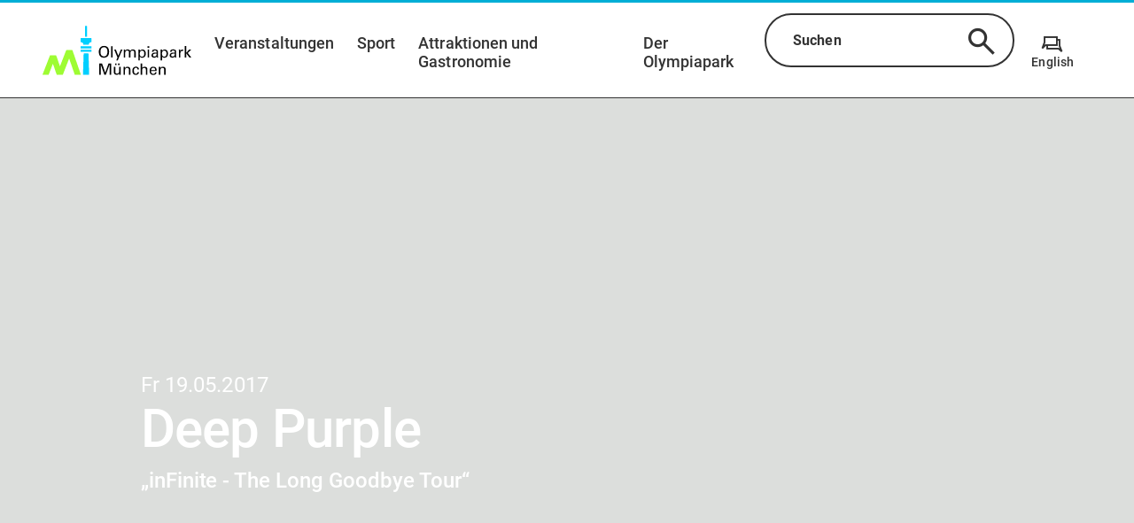

--- FILE ---
content_type: text/html;charset=utf-8
request_url: https://www.olympiapark.de/de/veranstaltungen/deep-purple-n309
body_size: 74485
content:
<!DOCTYPE html><html  lang="de"><head><meta charset="utf-8">
<meta name="viewport" content="width=device-width, initial-scale=1, shrink-to-fit=no">
<title>Deep Purple | Olympiapark München</title>
<script nonce="MpB3nkVdmhgf5B3ue0tOHx5v" id="Cookiebot" src="https://consent.cookiebot.com/uc.js" data-cbid="adb4f0cb-e966-448f-ac95-3eebde62651b" async></script>
<style nonce="MpB3nkVdmhgf5B3ue0tOHx5v">.tns-outer{padding:0!important}.tns-outer [hidden]{display:none!important}.tns-outer [aria-controls],.tns-outer [data-action]{cursor:pointer}.tns-slider{transition:all 0s}.tns-slider>.tns-item{box-sizing:border-box}.tns-horizontal.tns-subpixel{white-space:nowrap}.tns-horizontal.tns-subpixel>.tns-item{display:inline-block;vertical-align:top;white-space:normal}.tns-horizontal.tns-no-subpixel:after{clear:both;content:"";display:table}.tns-horizontal.tns-no-subpixel>.tns-item{float:left}.tns-horizontal.tns-carousel.tns-no-subpixel>.tns-item{margin-right:-100%}.tns-gallery,.tns-no-calc{left:0;position:relative}.tns-gallery{min-height:1px}.tns-gallery>.tns-item{left:-100%;position:absolute;transition:transform 0s,opacity 0s}.tns-gallery>.tns-slide-active{left:auto!important;position:relative}.tns-gallery>.tns-moving{transition:all .25s}.tns-autowidth{display:inline-block}.tns-lazy-img{opacity:.6;transition:opacity .6s}.tns-lazy-img.tns-complete{opacity:1}.tns-ah{transition:height 0s}.tns-ovh{overflow:hidden}.tns-visually-hidden{left:-10000em;position:absolute}.tns-transparent{opacity:0;visibility:hidden}.tns-fadeIn{filter:alpha(opacity=100);opacity:1;z-index:0}.tns-fadeOut,.tns-normal{filter:alpha(opacity=0);opacity:0;z-index:-1}.tns-vpfix{white-space:nowrap}.tns-vpfix>div,.tns-vpfix>li{display:inline-block}.tns-t-subp2{height:10px;margin:0 auto;overflow:hidden;position:relative;width:310px}.tns-t-ct{position:absolute;right:0;width:2333.3333333%;width:2333.33333%}.tns-t-ct:after{clear:both;content:"";display:table}.tns-t-ct>div{float:left;height:10px;width:1.4285714%;width:1.42857%}@font-face{font-display:swap;font-family:Roboto;font-style:normal;font-weight:400;src:url(/_nuxt/roboto-v30-latin-ext_latin-regular.VNEjvrbx.eot);src:url(/_nuxt/roboto-v30-latin-ext_latin-regular.VNEjvrbx.eot?#iefix) format("embedded-opentype"),url(/_nuxt/roboto-v30-latin-ext_latin-regular.BLJ8WAw_.woff2) format("woff2"),url(/_nuxt/roboto-v30-latin-ext_latin-regular.gAMVWhvX.woff) format("woff"),url(/_nuxt/roboto-v30-latin-ext_latin-regular.BAygITgN.ttf) format("truetype"),url(/_nuxt/roboto-v30-latin-ext_latin-regular.BtaLw5qP.svg#Roboto) format("svg")}@font-face{font-display:swap;font-family:Roboto;font-style:italic;font-weight:400;src:url(/_nuxt/roboto-v30-latin-ext_latin-italic.COCzEydb.eot);src:url(/_nuxt/roboto-v30-latin-ext_latin-italic.COCzEydb.eot?#iefix) format("embedded-opentype"),url(/_nuxt/roboto-v30-latin-ext_latin-italic.CZ0W8DUq.woff2) format("woff2"),url(/_nuxt/roboto-v30-latin-ext_latin-italic.9QKcL7J6.woff) format("woff"),url(/_nuxt/roboto-v30-latin-ext_latin-italic.DGMGsh5l.ttf) format("truetype"),url(/_nuxt/roboto-v30-latin-ext_latin-italic.0_m9nfwg.svg#Roboto) format("svg")}@font-face{font-display:swap;font-family:Roboto;font-style:normal;font-weight:500;src:url(/_nuxt/roboto-v30-latin-ext_latin-500.xePs53yO.eot);src:url(/_nuxt/roboto-v30-latin-ext_latin-500.xePs53yO.eot?#iefix) format("embedded-opentype"),url(/_nuxt/roboto-v30-latin-ext_latin-500.DKe-MFq0.woff2) format("woff2"),url(/_nuxt/roboto-v30-latin-ext_latin-500.DsxnuXHA.woff) format("woff"),url(/_nuxt/roboto-v30-latin-ext_latin-500.CJgRCQpL.ttf) format("truetype"),url(/_nuxt/roboto-v30-latin-ext_latin-500.DkrQ4AA0.svg#Roboto) format("svg")}@font-face{font-display:swap;font-family:Roboto;font-style:normal;font-weight:700;src:url(/_nuxt/roboto-v30-latin-ext_latin-700.DbNeletk.eot);src:url(/_nuxt/roboto-v30-latin-ext_latin-700.DbNeletk.eot?#iefix) format("embedded-opentype"),url(/_nuxt/roboto-v30-latin-ext_latin-700.BejlJAwu.woff2) format("woff2"),url(/_nuxt/roboto-v30-latin-ext_latin-700.CWlg50QX.woff) format("woff"),url(/_nuxt/roboto-v30-latin-ext_latin-700.BbA_2J-P.ttf) format("truetype"),url(/_nuxt/roboto-v30-latin-ext_latin-700.CLehDXAV.svg#Roboto) format("svg")}@font-face{font-display:block;font-family:icomoon;font-style:normal;font-weight:400;src:url(/_nuxt/icomoon.BYPxFQak.eot?yrh5ix);src:url(/_nuxt/icomoon.BYPxFQak.eot?yrh5ix#iefix) format("embedded-opentype"),url(/_nuxt/icomoon.Cj0XWyb2.ttf?yrh5ix) format("truetype"),url(/_nuxt/icomoon.BFTd1veb.woff?yrh5ix) format("woff"),url(/_nuxt/icomoon.s8LjGG8b.svg?yrh5ix#icomoon) format("svg")}.v-popper__popper.v-popper--theme-tooltip .v-popper__inner{background:#fff;border:2px solid #333;border-radius:20px;box-shadow:0 3px 6px #0000001a;color:#333;padding:1.125rem}.v-popper__popper.v-popper--theme-tooltip .v-popper__arrow-inner{border-color:#333;visibility:visible}.v-popper__popper.v-popper--theme-tooltip .v-popper__arrow-outer{border-color:#333}.v-popper__popper.v-popper--theme-tooltip.v-popper__popper--hidden{opacity:0;transition:opacity .15s,visibility .15s;visibility:hidden}.v-popper__popper.v-popper--theme-tooltip.v-popper__popper--shown{opacity:1;transition:opacity .15s;visibility:visible}.v-popper__popper.v-popper--theme-tooltip.v-popper__popper--skip-transition{transition:none!important}*,:after,:before{box-sizing:border-box}html{font-family:sans-serif;line-height:1.15;-webkit-text-size-adjust:100%;-ms-text-size-adjust:100%;-ms-overflow-style:scrollbar;-webkit-tap-highlight-color:rgba(0,0,0,0);overflow-x:hidden}article,aside,dialog,figcaption,figure,footer,header,hgroup,main,nav,section{display:block}body{background-color:#fff;margin:0;text-align:left}[tabindex="-1"]:focus{outline:0!important}hr{box-sizing:content-box;height:0;overflow:visible}h1,h2,h3,h4,h5,h6{margin-bottom:.5rem;margin-top:0}.map-plugin .leaflet-popup-content .location-category,p{margin-bottom:1rem;margin-top:0}abbr[data-original-title],abbr[title]{border-bottom:0;cursor:help;text-decoration:underline;-webkit-text-decoration:underline dotted;text-decoration:underline dotted}address{font-style:normal;line-height:inherit}address,dl,ol,ul{margin-bottom:1rem}dl,ol,ul{margin-top:0}ol ol,ol ul,ul ol,ul ul{margin-bottom:0}dt{font-weight:700}dd{margin-bottom:.5rem;margin-left:0}blockquote{margin:0 0 1rem}dfn{font-style:italic}b,strong{font-weight:bolder}small{font-size:80%}sub,sup{font-size:75%;line-height:0;position:relative;vertical-align:baseline}sub{bottom:-.25em}sup{top:-.5em}a{background-color:transparent;-webkit-text-decoration-skip:objects}a:not([href]):not([tabindex]),a:not([href]):not([tabindex]):focus,a:not([href]):not([tabindex]):hover{color:inherit;text-decoration:none}a:not([href]):not([tabindex]):focus{outline:0}code,kbd,pre,samp{font-family:monospace,monospace;font-size:1em}pre{margin-bottom:1rem;margin-top:0;overflow:auto;-ms-overflow-style:scrollbar}figure{margin:0 0 1rem}img{border-style:none;vertical-align:middle}svg:not(:root){overflow:hidden}table{border-collapse:collapse}caption{caption-side:bottom;color:#a9a9a9;padding-bottom:.75rem;padding-top:.75rem;text-align:left}th{text-align:inherit}label{display:inline-block;margin-bottom:.5rem}button:focus{outline:1px dotted;outline:5px auto -webkit-focus-ring-color}button,input,optgroup,select,textarea{font-family:inherit;font-size:inherit;line-height:inherit;margin:0}button,input{overflow:visible}button,select{text-transform:none}[type=reset],[type=submit],button,html [type=button]{-webkit-appearance:button}[type=button]::-moz-focus-inner,[type=reset]::-moz-focus-inner,[type=submit]::-moz-focus-inner,button::-moz-focus-inner{border-style:none;padding:0}input[type=checkbox],input[type=radio]{box-sizing:border-box;padding:0}input[type=date],input[type=datetime-local],input[type=month],input[type=time]{-webkit-appearance:listbox}textarea{overflow:auto;resize:vertical}fieldset{border:0;margin:0;min-width:0;padding:0}legend{color:inherit;display:block;font-size:1.5rem;line-height:inherit;margin-bottom:.5rem;max-width:100%;padding:0;white-space:normal;width:100%}progress{vertical-align:baseline}[type=number]::-webkit-inner-spin-button,[type=number]::-webkit-outer-spin-button{height:auto}[type=search]{-webkit-appearance:none;outline-offset:-2px}[type=search]::-webkit-search-cancel-button,[type=search]::-webkit-search-decoration{-webkit-appearance:none}::-webkit-file-upload-button{-webkit-appearance:button;font:inherit}output{display:inline-block}summary{cursor:pointer;display:list-item}template{display:none}[hidden]{display:none!important}.grid{display:flex;flex-wrap:wrap}.grid .grid__column{align-content:flex-start;display:flex;flex:1 1 auto;flex-basis:100%;flex-direction:column;max-width:100%;padding-left:3rem;padding-right:3rem;width:100%}.grid .grid__column.grid__column--xs-0{flex-basis:0%;max-width:0;padding-left:0;padding-right:0;width:0}.grid .grid__column.grid__column--xs-order-0{order:0}.grid .grid__column.grid__column--xs-offset-0{margin-left:0}.grid .grid__column.grid__column--xs-1{flex-basis:8.3333333333%;max-width:8.3333333333%;padding-left:.75rem;padding-right:.75rem;width:8.3333333333%}.grid .grid__column.grid__column--xs-order-1{order:1}.grid .grid__column.grid__column--xs-offset-1{margin-left:8.3333333333%}.grid .grid__column.grid__column--xs-2{flex-basis:16.6666666667%;max-width:16.6666666667%;padding-left:.75rem;padding-right:.75rem;width:16.6666666667%}.grid .grid__column.grid__column--xs-order-2{order:2}.grid .grid__column.grid__column--xs-offset-2{margin-left:16.6666666667%}.grid .grid__column.grid__column--xs-3{flex-basis:25%;max-width:25%;padding-left:.75rem;padding-right:.75rem;width:25%}.grid .grid__column.grid__column--xs-order-3{order:3}.grid .grid__column.grid__column--xs-offset-3{margin-left:25%}.grid .grid__column.grid__column--xs-4{flex-basis:33.3333333333%;max-width:33.3333333333%;padding-left:.75rem;padding-right:.75rem;width:33.3333333333%}.grid .grid__column.grid__column--xs-order-4{order:4}.grid .grid__column.grid__column--xs-offset-4{margin-left:33.3333333333%}.grid .grid__column.grid__column--xs-5{flex-basis:41.6666666667%;max-width:41.6666666667%;padding-left:.75rem;padding-right:.75rem;width:41.6666666667%}.grid .grid__column.grid__column--xs-order-5{order:5}.grid .grid__column.grid__column--xs-offset-5{margin-left:41.6666666667%}.grid .grid__column.grid__column--xs-6{flex-basis:50%;max-width:50%;padding-left:.75rem;padding-right:.75rem;width:50%}.grid .grid__column.grid__column--xs-order-6{order:6}.grid .grid__column.grid__column--xs-offset-6{margin-left:50%}.grid .grid__column.grid__column--xs-7{flex-basis:58.3333333333%;max-width:58.3333333333%;padding-left:.75rem;padding-right:.75rem;width:58.3333333333%}.grid .grid__column.grid__column--xs-order-7{order:7}.grid .grid__column.grid__column--xs-offset-7{margin-left:58.3333333333%}.grid .grid__column.grid__column--xs-8{flex-basis:66.6666666667%;max-width:66.6666666667%;padding-left:.75rem;padding-right:.75rem;width:66.6666666667%}.grid .grid__column.grid__column--xs-order-8{order:8}.grid .grid__column.grid__column--xs-offset-8{margin-left:66.6666666667%}.grid .grid__column.grid__column--xs-9{flex-basis:75%;max-width:75%;padding-left:.75rem;padding-right:.75rem;width:75%}.grid .grid__column.grid__column--xs-order-9{order:9}.grid .grid__column.grid__column--xs-offset-9{margin-left:75%}.grid .grid__column.grid__column--xs-10{flex-basis:83.3333333333%;max-width:83.3333333333%;padding-left:.75rem;padding-right:.75rem;width:83.3333333333%}.grid .grid__column.grid__column--xs-order-10{order:10}.grid .grid__column.grid__column--xs-offset-10{margin-left:83.3333333333%}.grid .grid__column.grid__column--xs-11{flex-basis:91.6666666667%;max-width:91.6666666667%;padding-left:.75rem;padding-right:.75rem;width:91.6666666667%}.grid .grid__column.grid__column--xs-order-11{order:11}.grid .grid__column.grid__column--xs-offset-11{margin-left:91.6666666667%}.grid .grid__column.grid__column--xs-12{flex-basis:100%;max-width:100%;padding-left:.75rem;padding-right:.75rem;width:100%}.grid .grid__column.grid__column--xs-order-first{order:-1}.grid .grid__column.grid__column--xs-order-last{order:13}.grid .grid__column.grid__column--xs-order-12{order:12}.grid .grid__column.grid__column--xs-offset-12{margin-left:100%}@media (min-width:36rem){.grid .grid__column.grid__column--sm-0{flex-basis:0%;max-width:0;padding-left:0;padding-right:0;width:0}.grid .grid__column.grid__column--sm-order-0{order:0}.grid .grid__column.grid__column--sm-offset-0{margin-left:0}.grid .grid__column.grid__column--sm-1{flex-basis:8.3333333333%;max-width:8.3333333333%;padding-left:.75rem;padding-right:.75rem;width:8.3333333333%}.grid .grid__column.grid__column--sm-order-1{order:1}.grid .grid__column.grid__column--sm-offset-1{margin-left:8.3333333333%}.grid .grid__column.grid__column--sm-2{flex-basis:16.6666666667%;max-width:16.6666666667%;padding-left:.75rem;padding-right:.75rem;width:16.6666666667%}.grid .grid__column.grid__column--sm-order-2{order:2}.grid .grid__column.grid__column--sm-offset-2{margin-left:16.6666666667%}.grid .grid__column.grid__column--sm-3{flex-basis:25%;max-width:25%;padding-left:.75rem;padding-right:.75rem;width:25%}.grid .grid__column.grid__column--sm-order-3{order:3}.grid .grid__column.grid__column--sm-offset-3{margin-left:25%}.grid .grid__column.grid__column--sm-4{flex-basis:33.3333333333%;max-width:33.3333333333%;padding-left:.75rem;padding-right:.75rem;width:33.3333333333%}.grid .grid__column.grid__column--sm-order-4{order:4}.grid .grid__column.grid__column--sm-offset-4{margin-left:33.3333333333%}.grid .grid__column.grid__column--sm-5{flex-basis:41.6666666667%;max-width:41.6666666667%;padding-left:.75rem;padding-right:.75rem;width:41.6666666667%}.grid .grid__column.grid__column--sm-order-5{order:5}.grid .grid__column.grid__column--sm-offset-5{margin-left:41.6666666667%}.grid .grid__column.grid__column--sm-6{flex-basis:50%;max-width:50%;padding-left:.75rem;padding-right:.75rem;width:50%}.grid .grid__column.grid__column--sm-order-6{order:6}.grid .grid__column.grid__column--sm-offset-6{margin-left:50%}.grid .grid__column.grid__column--sm-7{flex-basis:58.3333333333%;max-width:58.3333333333%;padding-left:.75rem;padding-right:.75rem;width:58.3333333333%}.grid .grid__column.grid__column--sm-order-7{order:7}.grid .grid__column.grid__column--sm-offset-7{margin-left:58.3333333333%}.grid .grid__column.grid__column--sm-8{flex-basis:66.6666666667%;max-width:66.6666666667%;padding-left:.75rem;padding-right:.75rem;width:66.6666666667%}.grid .grid__column.grid__column--sm-order-8{order:8}.grid .grid__column.grid__column--sm-offset-8{margin-left:66.6666666667%}.grid .grid__column.grid__column--sm-9{flex-basis:75%;max-width:75%;padding-left:.75rem;padding-right:.75rem;width:75%}.grid .grid__column.grid__column--sm-order-9{order:9}.grid .grid__column.grid__column--sm-offset-9{margin-left:75%}.grid .grid__column.grid__column--sm-10{flex-basis:83.3333333333%;max-width:83.3333333333%;padding-left:.75rem;padding-right:.75rem;width:83.3333333333%}.grid .grid__column.grid__column--sm-order-10{order:10}.grid .grid__column.grid__column--sm-offset-10{margin-left:83.3333333333%}.grid .grid__column.grid__column--sm-11{flex-basis:91.6666666667%;max-width:91.6666666667%;padding-left:.75rem;padding-right:.75rem;width:91.6666666667%}.grid .grid__column.grid__column--sm-order-11{order:11}.grid .grid__column.grid__column--sm-offset-11{margin-left:91.6666666667%}.grid .grid__column.grid__column--sm-12{flex-basis:100%;max-width:100%;padding-left:.75rem;padding-right:.75rem;width:100%}.grid .grid__column.grid__column--sm-order-first{order:-1}.grid .grid__column.grid__column--sm-order-last{order:13}.grid .grid__column.grid__column--sm-order-12{order:12}.grid .grid__column.grid__column--sm-offset-12{margin-left:100%}}@media (min-width:48rem){.grid .grid__column.grid__column--md-0{flex-basis:0%;max-width:0;padding-left:0;padding-right:0;width:0}.grid .grid__column.grid__column--md-order-0{order:0}.grid .grid__column.grid__column--md-offset-0{margin-left:0}.grid .grid__column.grid__column--md-1{flex-basis:8.3333333333%;max-width:8.3333333333%;padding-left:.75rem;padding-right:.75rem;width:8.3333333333%}.grid .grid__column.grid__column--md-order-1{order:1}.grid .grid__column.grid__column--md-offset-1{margin-left:8.3333333333%}.grid .grid__column.grid__column--md-2{flex-basis:16.6666666667%;max-width:16.6666666667%;padding-left:.75rem;padding-right:.75rem;width:16.6666666667%}.grid .grid__column.grid__column--md-order-2{order:2}.grid .grid__column.grid__column--md-offset-2{margin-left:16.6666666667%}.grid .grid__column.grid__column--md-3{flex-basis:25%;max-width:25%;padding-left:.75rem;padding-right:.75rem;width:25%}.grid .grid__column.grid__column--md-order-3{order:3}.grid .grid__column.grid__column--md-offset-3{margin-left:25%}.grid .grid__column.grid__column--md-4{flex-basis:33.3333333333%;max-width:33.3333333333%;padding-left:.75rem;padding-right:.75rem;width:33.3333333333%}.grid .grid__column.grid__column--md-order-4{order:4}.grid .grid__column.grid__column--md-offset-4{margin-left:33.3333333333%}.grid .grid__column.grid__column--md-5{flex-basis:41.6666666667%;max-width:41.6666666667%;padding-left:.75rem;padding-right:.75rem;width:41.6666666667%}.grid .grid__column.grid__column--md-order-5{order:5}.grid .grid__column.grid__column--md-offset-5{margin-left:41.6666666667%}.grid .grid__column.grid__column--md-6{flex-basis:50%;max-width:50%;padding-left:.75rem;padding-right:.75rem;width:50%}.grid .grid__column.grid__column--md-order-6{order:6}.grid .grid__column.grid__column--md-offset-6{margin-left:50%}.grid .grid__column.grid__column--md-7{flex-basis:58.3333333333%;max-width:58.3333333333%;padding-left:.75rem;padding-right:.75rem;width:58.3333333333%}.grid .grid__column.grid__column--md-order-7{order:7}.grid .grid__column.grid__column--md-offset-7{margin-left:58.3333333333%}.grid .grid__column.grid__column--md-8{flex-basis:66.6666666667%;max-width:66.6666666667%;padding-left:.75rem;padding-right:.75rem;width:66.6666666667%}.grid .grid__column.grid__column--md-order-8{order:8}.grid .grid__column.grid__column--md-offset-8{margin-left:66.6666666667%}.grid .grid__column.grid__column--md-9{flex-basis:75%;max-width:75%;padding-left:.75rem;padding-right:.75rem;width:75%}.grid .grid__column.grid__column--md-order-9{order:9}.grid .grid__column.grid__column--md-offset-9{margin-left:75%}.grid .grid__column.grid__column--md-10{flex-basis:83.3333333333%;max-width:83.3333333333%;padding-left:.75rem;padding-right:.75rem;width:83.3333333333%}.grid .grid__column.grid__column--md-order-10{order:10}.grid .grid__column.grid__column--md-offset-10{margin-left:83.3333333333%}.grid .grid__column.grid__column--md-11{flex-basis:91.6666666667%;max-width:91.6666666667%;padding-left:.75rem;padding-right:.75rem;width:91.6666666667%}.grid .grid__column.grid__column--md-order-11{order:11}.grid .grid__column.grid__column--md-offset-11{margin-left:91.6666666667%}.grid .grid__column.grid__column--md-12{flex-basis:100%;max-width:100%;padding-left:.75rem;padding-right:.75rem;width:100%}.grid .grid__column.grid__column--md-order-first{order:-1}.grid .grid__column.grid__column--md-order-last{order:13}.grid .grid__column.grid__column--md-order-12{order:12}.grid .grid__column.grid__column--md-offset-12{margin-left:100%}}@media (min-width:62rem){.grid .grid__column.grid__column--lg-0{flex-basis:0%;max-width:0;padding-left:0;padding-right:0;width:0}.grid .grid__column.grid__column--lg-order-0{order:0}.grid .grid__column.grid__column--lg-offset-0{margin-left:0}.grid .grid__column.grid__column--lg-1{flex-basis:8.3333333333%;max-width:8.3333333333%;padding-left:.75rem;padding-right:.75rem;width:8.3333333333%}.grid .grid__column.grid__column--lg-order-1{order:1}.grid .grid__column.grid__column--lg-offset-1{margin-left:8.3333333333%}.grid .grid__column.grid__column--lg-2{flex-basis:16.6666666667%;max-width:16.6666666667%;padding-left:.75rem;padding-right:.75rem;width:16.6666666667%}.grid .grid__column.grid__column--lg-order-2{order:2}.grid .grid__column.grid__column--lg-offset-2{margin-left:16.6666666667%}.grid .grid__column.grid__column--lg-3{flex-basis:25%;max-width:25%;padding-left:.75rem;padding-right:.75rem;width:25%}.grid .grid__column.grid__column--lg-order-3{order:3}.grid .grid__column.grid__column--lg-offset-3{margin-left:25%}.grid .grid__column.grid__column--lg-4{flex-basis:33.3333333333%;max-width:33.3333333333%;padding-left:.75rem;padding-right:.75rem;width:33.3333333333%}.grid .grid__column.grid__column--lg-order-4{order:4}.grid .grid__column.grid__column--lg-offset-4{margin-left:33.3333333333%}.grid .grid__column.grid__column--lg-5{flex-basis:41.6666666667%;max-width:41.6666666667%;padding-left:.75rem;padding-right:.75rem;width:41.6666666667%}.grid .grid__column.grid__column--lg-order-5{order:5}.grid .grid__column.grid__column--lg-offset-5{margin-left:41.6666666667%}.grid .grid__column.grid__column--lg-6{flex-basis:50%;max-width:50%;padding-left:.75rem;padding-right:.75rem;width:50%}.grid .grid__column.grid__column--lg-order-6{order:6}.grid .grid__column.grid__column--lg-offset-6{margin-left:50%}.grid .grid__column.grid__column--lg-7{flex-basis:58.3333333333%;max-width:58.3333333333%;padding-left:.75rem;padding-right:.75rem;width:58.3333333333%}.grid .grid__column.grid__column--lg-order-7{order:7}.grid .grid__column.grid__column--lg-offset-7{margin-left:58.3333333333%}.grid .grid__column.grid__column--lg-8{flex-basis:66.6666666667%;max-width:66.6666666667%;padding-left:.75rem;padding-right:.75rem;width:66.6666666667%}.grid .grid__column.grid__column--lg-order-8{order:8}.grid .grid__column.grid__column--lg-offset-8{margin-left:66.6666666667%}.grid .grid__column.grid__column--lg-9{flex-basis:75%;max-width:75%;padding-left:.75rem;padding-right:.75rem;width:75%}.grid .grid__column.grid__column--lg-order-9{order:9}.grid .grid__column.grid__column--lg-offset-9{margin-left:75%}.grid .grid__column.grid__column--lg-10{flex-basis:83.3333333333%;max-width:83.3333333333%;padding-left:.75rem;padding-right:.75rem;width:83.3333333333%}.grid .grid__column.grid__column--lg-order-10{order:10}.grid .grid__column.grid__column--lg-offset-10{margin-left:83.3333333333%}.grid .grid__column.grid__column--lg-11{flex-basis:91.6666666667%;max-width:91.6666666667%;padding-left:.75rem;padding-right:.75rem;width:91.6666666667%}.grid .grid__column.grid__column--lg-order-11{order:11}.grid .grid__column.grid__column--lg-offset-11{margin-left:91.6666666667%}.grid .grid__column.grid__column--lg-12{flex-basis:100%;max-width:100%;padding-left:.75rem;padding-right:.75rem;width:100%}.grid .grid__column.grid__column--lg-order-first{order:-1}.grid .grid__column.grid__column--lg-order-last{order:13}.grid .grid__column.grid__column--lg-order-12{order:12}.grid .grid__column.grid__column--lg-offset-12{margin-left:100%}}@media (min-width:75rem){.grid .grid__column.grid__column--xl-0{flex-basis:0%;max-width:0;padding-left:0;padding-right:0;width:0}.grid .grid__column.grid__column--xl-order-0{order:0}.grid .grid__column.grid__column--xl-offset-0{margin-left:0}.grid .grid__column.grid__column--xl-1{flex-basis:8.3333333333%;max-width:8.3333333333%;padding-left:.75rem;padding-right:.75rem;width:8.3333333333%}.grid .grid__column.grid__column--xl-order-1{order:1}.grid .grid__column.grid__column--xl-offset-1{margin-left:8.3333333333%}.grid .grid__column.grid__column--xl-2{flex-basis:16.6666666667%;max-width:16.6666666667%;padding-left:.75rem;padding-right:.75rem;width:16.6666666667%}.grid .grid__column.grid__column--xl-order-2{order:2}.grid .grid__column.grid__column--xl-offset-2{margin-left:16.6666666667%}.grid .grid__column.grid__column--xl-3{flex-basis:25%;max-width:25%;padding-left:.75rem;padding-right:.75rem;width:25%}.grid .grid__column.grid__column--xl-order-3{order:3}.grid .grid__column.grid__column--xl-offset-3{margin-left:25%}.grid .grid__column.grid__column--xl-4{flex-basis:33.3333333333%;max-width:33.3333333333%;padding-left:.75rem;padding-right:.75rem;width:33.3333333333%}.grid .grid__column.grid__column--xl-order-4{order:4}.grid .grid__column.grid__column--xl-offset-4{margin-left:33.3333333333%}.grid .grid__column.grid__column--xl-5{flex-basis:41.6666666667%;max-width:41.6666666667%;padding-left:.75rem;padding-right:.75rem;width:41.6666666667%}.grid .grid__column.grid__column--xl-order-5{order:5}.grid .grid__column.grid__column--xl-offset-5{margin-left:41.6666666667%}.grid .grid__column.grid__column--xl-6{flex-basis:50%;max-width:50%;padding-left:.75rem;padding-right:.75rem;width:50%}.grid .grid__column.grid__column--xl-order-6{order:6}.grid .grid__column.grid__column--xl-offset-6{margin-left:50%}.grid .grid__column.grid__column--xl-7{flex-basis:58.3333333333%;max-width:58.3333333333%;padding-left:.75rem;padding-right:.75rem;width:58.3333333333%}.grid .grid__column.grid__column--xl-order-7{order:7}.grid .grid__column.grid__column--xl-offset-7{margin-left:58.3333333333%}.grid .grid__column.grid__column--xl-8{flex-basis:66.6666666667%;max-width:66.6666666667%;padding-left:.75rem;padding-right:.75rem;width:66.6666666667%}.grid .grid__column.grid__column--xl-order-8{order:8}.grid .grid__column.grid__column--xl-offset-8{margin-left:66.6666666667%}.grid .grid__column.grid__column--xl-9{flex-basis:75%;max-width:75%;padding-left:.75rem;padding-right:.75rem;width:75%}.grid .grid__column.grid__column--xl-order-9{order:9}.grid .grid__column.grid__column--xl-offset-9{margin-left:75%}.grid .grid__column.grid__column--xl-10{flex-basis:83.3333333333%;max-width:83.3333333333%;padding-left:.75rem;padding-right:.75rem;width:83.3333333333%}.grid .grid__column.grid__column--xl-order-10{order:10}.grid .grid__column.grid__column--xl-offset-10{margin-left:83.3333333333%}.grid .grid__column.grid__column--xl-11{flex-basis:91.6666666667%;max-width:91.6666666667%;padding-left:.75rem;padding-right:.75rem;width:91.6666666667%}.grid .grid__column.grid__column--xl-order-11{order:11}.grid .grid__column.grid__column--xl-offset-11{margin-left:91.6666666667%}.grid .grid__column.grid__column--xl-12{flex-basis:100%;max-width:100%;padding-left:.75rem;padding-right:.75rem;width:100%}.grid .grid__column.grid__column--xl-order-first{order:-1}.grid .grid__column.grid__column--xl-order-last{order:13}.grid .grid__column.grid__column--xl-order-12{order:12}.grid .grid__column.grid__column--xl-offset-12{margin-left:100%}}@media (min-width:87.5rem){.grid .grid__column.grid__column--x_l-0{flex-basis:0%;max-width:0;padding-left:0;padding-right:0;width:0}.grid .grid__column.grid__column--x_l-order-0{order:0}.grid .grid__column.grid__column--x_l-offset-0{margin-left:0}.grid .grid__column.grid__column--x_l-1{flex-basis:8.3333333333%;max-width:8.3333333333%;padding-left:.75rem;padding-right:.75rem;width:8.3333333333%}.grid .grid__column.grid__column--x_l-order-1{order:1}.grid .grid__column.grid__column--x_l-offset-1{margin-left:8.3333333333%}.grid .grid__column.grid__column--x_l-2{flex-basis:16.6666666667%;max-width:16.6666666667%;padding-left:.75rem;padding-right:.75rem;width:16.6666666667%}.grid .grid__column.grid__column--x_l-order-2{order:2}.grid .grid__column.grid__column--x_l-offset-2{margin-left:16.6666666667%}.grid .grid__column.grid__column--x_l-3{flex-basis:25%;max-width:25%;padding-left:.75rem;padding-right:.75rem;width:25%}.grid .grid__column.grid__column--x_l-order-3{order:3}.grid .grid__column.grid__column--x_l-offset-3{margin-left:25%}.grid .grid__column.grid__column--x_l-4{flex-basis:33.3333333333%;max-width:33.3333333333%;padding-left:.75rem;padding-right:.75rem;width:33.3333333333%}.grid .grid__column.grid__column--x_l-order-4{order:4}.grid .grid__column.grid__column--x_l-offset-4{margin-left:33.3333333333%}.grid .grid__column.grid__column--x_l-5{flex-basis:41.6666666667%;max-width:41.6666666667%;padding-left:.75rem;padding-right:.75rem;width:41.6666666667%}.grid .grid__column.grid__column--x_l-order-5{order:5}.grid .grid__column.grid__column--x_l-offset-5{margin-left:41.6666666667%}.grid .grid__column.grid__column--x_l-6{flex-basis:50%;max-width:50%;padding-left:.75rem;padding-right:.75rem;width:50%}.grid .grid__column.grid__column--x_l-order-6{order:6}.grid .grid__column.grid__column--x_l-offset-6{margin-left:50%}.grid .grid__column.grid__column--x_l-7{flex-basis:58.3333333333%;max-width:58.3333333333%;padding-left:.75rem;padding-right:.75rem;width:58.3333333333%}.grid .grid__column.grid__column--x_l-order-7{order:7}.grid .grid__column.grid__column--x_l-offset-7{margin-left:58.3333333333%}.grid .grid__column.grid__column--x_l-8{flex-basis:66.6666666667%;max-width:66.6666666667%;padding-left:.75rem;padding-right:.75rem;width:66.6666666667%}.grid .grid__column.grid__column--x_l-order-8{order:8}.grid .grid__column.grid__column--x_l-offset-8{margin-left:66.6666666667%}.grid .grid__column.grid__column--x_l-9{flex-basis:75%;max-width:75%;padding-left:.75rem;padding-right:.75rem;width:75%}.grid .grid__column.grid__column--x_l-order-9{order:9}.grid .grid__column.grid__column--x_l-offset-9{margin-left:75%}.grid .grid__column.grid__column--x_l-10{flex-basis:83.3333333333%;max-width:83.3333333333%;padding-left:.75rem;padding-right:.75rem;width:83.3333333333%}.grid .grid__column.grid__column--x_l-order-10{order:10}.grid .grid__column.grid__column--x_l-offset-10{margin-left:83.3333333333%}.grid .grid__column.grid__column--x_l-11{flex-basis:91.6666666667%;max-width:91.6666666667%;padding-left:.75rem;padding-right:.75rem;width:91.6666666667%}.grid .grid__column.grid__column--x_l-order-11{order:11}.grid .grid__column.grid__column--x_l-offset-11{margin-left:91.6666666667%}.grid .grid__column.grid__column--x_l-12{flex-basis:100%;max-width:100%;padding-left:.75rem;padding-right:.75rem;width:100%}.grid .grid__column.grid__column--x_l-order-first{order:-1}.grid .grid__column.grid__column--x_l-order-last{order:13}.grid .grid__column.grid__column--x_l-order-12{order:12}.grid .grid__column.grid__column--x_l-offset-12{margin-left:100%}}@media (min-width:117rem){.grid .grid__column.grid__column--xxl-0{flex-basis:0%;max-width:0;padding-left:0;padding-right:0;width:0}.grid .grid__column.grid__column--xxl-order-0{order:0}.grid .grid__column.grid__column--xxl-offset-0{margin-left:0}.grid .grid__column.grid__column--xxl-1{flex-basis:8.3333333333%;max-width:8.3333333333%;padding-left:.75rem;padding-right:.75rem;width:8.3333333333%}.grid .grid__column.grid__column--xxl-order-1{order:1}.grid .grid__column.grid__column--xxl-offset-1{margin-left:8.3333333333%}.grid .grid__column.grid__column--xxl-2{flex-basis:16.6666666667%;max-width:16.6666666667%;padding-left:.75rem;padding-right:.75rem;width:16.6666666667%}.grid .grid__column.grid__column--xxl-order-2{order:2}.grid .grid__column.grid__column--xxl-offset-2{margin-left:16.6666666667%}.grid .grid__column.grid__column--xxl-3{flex-basis:25%;max-width:25%;padding-left:.75rem;padding-right:.75rem;width:25%}.grid .grid__column.grid__column--xxl-order-3{order:3}.grid .grid__column.grid__column--xxl-offset-3{margin-left:25%}.grid .grid__column.grid__column--xxl-4{flex-basis:33.3333333333%;max-width:33.3333333333%;padding-left:.75rem;padding-right:.75rem;width:33.3333333333%}.grid .grid__column.grid__column--xxl-order-4{order:4}.grid .grid__column.grid__column--xxl-offset-4{margin-left:33.3333333333%}.grid .grid__column.grid__column--xxl-5{flex-basis:41.6666666667%;max-width:41.6666666667%;padding-left:.75rem;padding-right:.75rem;width:41.6666666667%}.grid .grid__column.grid__column--xxl-order-5{order:5}.grid .grid__column.grid__column--xxl-offset-5{margin-left:41.6666666667%}.grid .grid__column.grid__column--xxl-6{flex-basis:50%;max-width:50%;padding-left:.75rem;padding-right:.75rem;width:50%}.grid .grid__column.grid__column--xxl-order-6{order:6}.grid .grid__column.grid__column--xxl-offset-6{margin-left:50%}.grid .grid__column.grid__column--xxl-7{flex-basis:58.3333333333%;max-width:58.3333333333%;padding-left:.75rem;padding-right:.75rem;width:58.3333333333%}.grid .grid__column.grid__column--xxl-order-7{order:7}.grid .grid__column.grid__column--xxl-offset-7{margin-left:58.3333333333%}.grid .grid__column.grid__column--xxl-8{flex-basis:66.6666666667%;max-width:66.6666666667%;padding-left:.75rem;padding-right:.75rem;width:66.6666666667%}.grid .grid__column.grid__column--xxl-order-8{order:8}.grid .grid__column.grid__column--xxl-offset-8{margin-left:66.6666666667%}.grid .grid__column.grid__column--xxl-9{flex-basis:75%;max-width:75%;padding-left:.75rem;padding-right:.75rem;width:75%}.grid .grid__column.grid__column--xxl-order-9{order:9}.grid .grid__column.grid__column--xxl-offset-9{margin-left:75%}.grid .grid__column.grid__column--xxl-10{flex-basis:83.3333333333%;max-width:83.3333333333%;padding-left:.75rem;padding-right:.75rem;width:83.3333333333%}.grid .grid__column.grid__column--xxl-order-10{order:10}.grid .grid__column.grid__column--xxl-offset-10{margin-left:83.3333333333%}.grid .grid__column.grid__column--xxl-11{flex-basis:91.6666666667%;max-width:91.6666666667%;padding-left:.75rem;padding-right:.75rem;width:91.6666666667%}.grid .grid__column.grid__column--xxl-order-11{order:11}.grid .grid__column.grid__column--xxl-offset-11{margin-left:91.6666666667%}.grid .grid__column.grid__column--xxl-12{flex-basis:100%;max-width:100%;padding-left:.75rem;padding-right:.75rem;width:100%}.grid .grid__column.grid__column--xxl-order-first{order:-1}.grid .grid__column.grid__column--xxl-order-last{order:13}.grid .grid__column.grid__column--xxl-order-12{order:12}.grid .grid__column.grid__column--xxl-offset-12{margin-left:100%}}@media (min-width:48rem){.grid .grid__column.grid__column--md-8{max-width:63.75rem}}.grid .pimcore_area_column-plugin .grid,.grid .pimcore_area_split-stage-plugin{margin-left:-.75rem;margin-right:-.75rem}.grid .pimcore_area_split-stage-plugin{background:#dcdedc;border:2px solid #666;padding:5px}.map-plugin .leaflet-popup-content .location-category,a,p{font-size:1.125rem;font-weight:500;letter-spacing:.09px;line-height:1.2}.map-plugin .leaflet-popup-content .location-category,a,p,small{font-family:Roboto;font-stretch:normal;font-style:normal;font-weight:400}small{font-size:.75rem;letter-spacing:.23px;line-height:1.17}.detailView__text table,.jobDetail__content table,.pimcore_area_wysiwyg table,.wysiwyg-plugin table{border-collapse:collapse;border-style:hidden;margin:0;padding:0;table-layout:auto;width:100%}.detailView__text table caption,.jobDetail__content table caption,.pimcore_area_wysiwyg table caption,.wysiwyg-plugin table caption{font-size:1.5em;margin:.5em .75em}.detailView__text table tr,.jobDetail__content table tr,.pimcore_area_wysiwyg table tr,.wysiwyg-plugin table tr{border:none}.detailView__text table tr:nth-child(2n),.jobDetail__content table tr:nth-child(2n),.pimcore_area_wysiwyg table tr:nth-child(2n),.wysiwyg-plugin table tr:nth-child(2n){background-color:#fff}.detailView__text table tr:nth-child(odd),.jobDetail__content table tr:nth-child(odd),.pimcore_area_wysiwyg table tr:nth-child(odd),.wysiwyg-plugin table tr:nth-child(odd){background-color:#dddfdd40}@media screen and (min-width:1200px){.detailView__text table tr:hover,.jobDetail__content table tr:hover,.pimcore_area_wysiwyg table tr:hover,.wysiwyg-plugin table tr:hover{background-color:#dddfddbf}}.detailView__text table th,.jobDetail__content table th,.pimcore_area_wysiwyg table th,.wysiwyg-plugin table th{border:0;font-size:1.125rem;letter-spacing:.09px;line-height:1.2;padding:1rem 1.25rem;text-align:left;word-break:break-word}.detailView__text table thead th,.jobDetail__content table thead th,.pimcore_area_wysiwyg table thead th,.wysiwyg-plugin table thead th{background-color:#dcdedc;border-bottom:0}.detailView__text table td,.jobDetail__content table td,.pimcore_area_wysiwyg table td,.wysiwyg-plugin table td{border:0;line-height:1.2;padding:1rem 1.25rem;text-align:left}@media screen and (max-width:992px){.detailView__text table,.jobDetail__content table,.pimcore_area_wysiwyg table,.wysiwyg-plugin table{width:100%}.detailView__text table caption,.jobDetail__content table caption,.pimcore_area_wysiwyg table caption,.wysiwyg-plugin table caption{font-size:1.3em}.detailView__text table thead,.jobDetail__content table thead,.pimcore_area_wysiwyg table thead,.wysiwyg-plugin table thead{border:none;clip:rect(0 0 0 0);height:1px;margin:-1px;overflow:hidden;padding:0;position:absolute;width:1px}.detailView__text table th,.jobDetail__content table th,.pimcore_area_wysiwyg table th,.wysiwyg-plugin table th{background-color:#dcdedc;font-size:1rem;padding:1rem;width:100vw}.detailView__text table tr,.jobDetail__content table tr,.pimcore_area_wysiwyg table tr,.wysiwyg-plugin table tr{display:block;margin-bottom:1.875rem}.detailView__text table tr:nth-child(2n),.detailView__text table tr:nth-child(odd),.jobDetail__content table tr:nth-child(2n),.jobDetail__content table tr:nth-child(odd),.pimcore_area_wysiwyg table tr:nth-child(2n),.pimcore_area_wysiwyg table tr:nth-child(odd),.wysiwyg-plugin table tr:nth-child(2n),.wysiwyg-plugin table tr:nth-child(odd){background-color:transparent}.detailView__text table td,.jobDetail__content table td,.pimcore_area_wysiwyg table td,.wysiwyg-plugin table td{display:block;font-size:1rem;padding:1rem;text-align:right}.detailView__text table td:nth-child(2n),.jobDetail__content table td:nth-child(2n),.pimcore_area_wysiwyg table td:nth-child(2n),.wysiwyg-plugin table td:nth-child(2n){background-color:#fff}.detailView__text table td:nth-child(odd),.jobDetail__content table td:nth-child(odd),.pimcore_area_wysiwyg table td:nth-child(odd),.wysiwyg-plugin table td:nth-child(odd){background-color:#dddfdd40}.detailView__text table td:before,.jobDetail__content table td:before,.pimcore_area_wysiwyg table td:before,.wysiwyg-plugin table td:before{content:attr(data-label);float:left;font-weight:700}}body{font-family:Roboto;font-size:1.125rem;font-weight:400;line-height:1.5}body,body a{color:#333}@media (max-width:47.99875rem){body{font-size:1rem}}.h1-style,h1{color:#333;font-family:Roboto;font-size:3.75rem;font-weight:500;letter-spacing:-.78px;line-height:1.2;text-align:left}@media (max-width:47.99875rem){.h1-style,h1{color:#333;font-family:Roboto;font-size:3rem;font-weight:500;letter-spacing:-.53px;line-height:normal;text-align:left}}.h2-style,h2{color:#333;font-family:Roboto;font-size:3.125rem;font-weight:500;letter-spacing:-.55px;line-height:1.2;text-align:left}@media (max-width:47.99875rem){.h2-style,h2{color:#333;font-family:Roboto;font-size:2.625rem;font-weight:500;letter-spacing:-.42px;line-height:1.1;text-align:left}}.h3-style,h3{color:#333;font-family:Roboto;font-size:2.5rem;font-weight:500;letter-spacing:-.36px;line-height:normal;text-align:left}@media (max-width:47.99875rem){.h3-style,h3{color:#333;font-family:Roboto;font-size:2.25rem;font-weight:500;letter-spacing:-.29px;line-height:normal;text-align:left}}.h4-style,h4{color:#333;font-family:Roboto;font-size:1.875rem;font-weight:500;letter-spacing:-.15px;line-height:2.25rem}@media (max-width:47.99875rem){.h4-style,h4{color:#333;font-family:Roboto;font-size:1.75rem;font-weight:500;letter-spacing:-.11px;line-height:normal;text-align:left}}.teaser{font-family:Roboto;font-size:1.5rem;font-weight:500;letter-spacing:-.02px;line-height:1.2}@media (max-width:47.99875rem){.teaser{font-family:Roboto;font-size:1.25rem;font-weight:500;letter-spacing:.06px;line-height:normal}}.big{font-family:Roboto;font-size:1.5rem;font-weight:500;letter-spacing:-.02px;line-height:1.17}@media (max-width:47.99875rem){.big{font-family:Roboto;font-size:1.25rem;font-weight:500;letter-spacing:.06px;line-height:normal}.map-plugin .leaflet-popup-content .location-category,.p-style,p{font-family:Roboto;font-size:1rem;font-weight:400;letter-spacing:.14px;line-height:normal}}.italic,i{font-style:italic;line-height:normal}.bold,b,strong{font-weight:700;line-height:normal}@media (max-width:47.99875rem){a{font-family:Roboto;font-size:1rem;font-weight:500;letter-spacing:.14px;line-height:normal}}.highlight{background-color:#ffba00}.icon{font-family:icomoon!important;speak:never;font-style:normal;font-variant:normal;font-weight:400;line-height:1;text-transform:none;-webkit-font-smoothing:antialiased;-moz-osx-font-smoothing:grayscale}.icon--reset-settings:before{content:""}.icon--play:before{content:""}.icon--volume-off:before{content:""}.icon--volume-up:before{content:""}.icon--work:before{content:""}.icon--stars:before{content:""}.icon--location:before{content:""}.icon--find-in-page:before{content:""}.icon--feed:before{content:""}.icon--alert:before{content:""}.icon--calendar-view:before{content:""}.icon--check:before,.icon--checkmark:before{content:""}.icon--download:before{content:""}.icon--facebook:before{content:""}.icon--document:before,.icon--file-document-fill:before,.icon--file-document:before,.icon--file-text1:before,.icon--file-text:before,.icon--file:before,.icon--list:before,.icon--paper:before{content:""}.icon--calendar:before,.icon--ical:before{content:""}.icon--instagram:before{content:""}.icon--language:before{content:""}.icon--heart:before,.icon--like:before{content:""}.icon--linkedin:before{content:""}.icon--list-icon:before{content:""}.icon--map:before{content:""}.icon--parking:before{content:""}.icon--route:before{content:""}.icon--search-light:before,.icon--search:before{content:""}.icon--seat:before{content:""}.icon--share:before{content:""}.icon--sort-down:before{content:""}.icon--sort-up:before{content:""}.icon--twitter:before{content:""}.icon--xing:before{content:""}.icon--folder-zip-fill:before,.icon--zip:before{content:""}.icon--add:before{content:""}.icon--youtube:before{content:""}.icon--checkbox-checked:before{content:""}.icon--checkbox-unchecked:before{content:""}.icon--radio-unselected:before{content:""}.icon--radio-selected .path1:before{color:#fff;content:""}.icon--radio-selected .path2:before{color:#333;content:"";margin-left:-1em}.icon--radio-selected .path3:before{color:#333;content:"";margin-left:-1em}.icon--button-arrow-right:before{content:""}.icon--expand-less-bold:before{content:""}.icon--expand-less:before{content:""}.icon--expand-more-bold:before{content:""}.icon--expand-more:before{content:""}.icon--link-external:before,.icon--north_east:before{content:""}.icon--link-internal:before{content:""}.icon--circle-o:before{content:""}.icon--circle:before{content:""}.icon--arrow-right:before{content:""}.icon--arrow-left:before{content:""}.icon--arrow-down:before{content:""}.icon--arrow-up:before{content:""}.icon--burger-menu:before{content:""}.icon--chevron-right:before{content:""}.icon--chevron-left:before{content:""}.icon--chevron-up:before{content:""}.icon--chevron-down:before{content:""}.icon--login:before{content:""}.icon--logo:before{content:""}.icon--cart:before{content:""}.icon--mobile-menu:before{content:""}.icon--video:before{content:""}.icon--close:before{content:""}.icon--tiktok:before{content:""}.icon--north_east-2:before{content:""}.icon--chevron-right-2:before{content:""}.icon-reset-settings:before{content:""}.icon--premium-crown:before{content:""}.icon--star-outline:before{content:""}.icon--star_half:before{content:""}.icon--star:before{content:""}.icon--check_circle:before{content:""}.icon--map-pin:before{content:""}.tns-item:last-of-type{padding-right:0}.tns-nav{margin-right:-10px;margin-top:1.5rem;text-align:center}button[data-nav]{background-color:#333;border:none;border-radius:5px;height:10px;margin-right:.5rem;padding:0;width:10px}button[data-nav]:focus{outline:0}button[data-nav].tns-nav-active{background-color:#00cfff;width:20px}img{height:auto;max-width:100%}.table-responsive{display:block;overflow-x:auto;width:100%;-webkit-overflow-scrolling:touch;-ms-overflow-style:-ms-autohiding-scrollbar}html.freeze-scroll{overflow:hidden;touch-action:none;width:100%}@media screen and (min-width:75rem){html.freeze-scroll{padding-right:7px}}@media screen and (max-width:75rem){html.freeze-scroll.freeze-scroll--filter{position:fixed}}.display--none{display:none!important}.display--inline{display:inline!important}.display--inline-block{display:inline-block!important}.display--block{display:block!important}.display--grid{display:grid!important}.display--inline-grid{display:inline-grid!important}.display--table{display:table!important}.display--table-cell{display:table-cell!important}.display--table-row{display:table-row!important}.display--flex{display:flex!important}.display--inline-flex{display:inline-flex!important}.display--xs--none{display:none!important}.display--xs--inline{display:inline!important}.display--xs--inline-block{display:inline-block!important}.display--xs--block{display:block!important}.display--xs--grid{display:grid!important}.display--xs--inline-grid{display:inline-grid!important}.display--xs--table{display:table!important}.display--xs--table-cell{display:table-cell!important}.display--xs--table-row{display:table-row!important}.display--xs--flex{display:flex!important}.display--xs--inline-flex{display:inline-flex!important}@media (min-width:36rem){.display--sm--none{display:none!important}.display--sm--inline{display:inline!important}.display--sm--inline-block{display:inline-block!important}.display--sm--block{display:block!important}.display--sm--grid{display:grid!important}.display--sm--inline-grid{display:inline-grid!important}.display--sm--table{display:table!important}.display--sm--table-cell{display:table-cell!important}.display--sm--table-row{display:table-row!important}.display--sm--flex{display:flex!important}.display--sm--inline-flex{display:inline-flex!important}}@media (min-width:48rem){.display--md--none{display:none!important}.display--md--inline{display:inline!important}.display--md--inline-block{display:inline-block!important}.display--md--block{display:block!important}.display--md--grid{display:grid!important}.display--md--inline-grid{display:inline-grid!important}.display--md--table{display:table!important}.display--md--table-cell{display:table-cell!important}.display--md--table-row{display:table-row!important}.display--md--flex{display:flex!important}.display--md--inline-flex{display:inline-flex!important}}@media (min-width:62rem){.display--lg--none{display:none!important}.display--lg--inline{display:inline!important}.display--lg--inline-block{display:inline-block!important}.display--lg--block{display:block!important}.display--lg--grid{display:grid!important}.display--lg--inline-grid{display:inline-grid!important}.display--lg--table{display:table!important}.display--lg--table-cell{display:table-cell!important}.display--lg--table-row{display:table-row!important}.display--lg--flex{display:flex!important}.display--lg--inline-flex{display:inline-flex!important}}@media (min-width:75rem){.display--xl--none{display:none!important}.display--xl--inline{display:inline!important}.display--xl--inline-block{display:inline-block!important}.display--xl--block{display:block!important}.display--xl--grid{display:grid!important}.display--xl--inline-grid{display:inline-grid!important}.display--xl--table{display:table!important}.display--xl--table-cell{display:table-cell!important}.display--xl--table-row{display:table-row!important}.display--xl--flex{display:flex!important}.display--xl--inline-flex{display:inline-flex!important}}@media (min-width:87.5rem){.display--x_l--none{display:none!important}.display--x_l--inline{display:inline!important}.display--x_l--inline-block{display:inline-block!important}.display--x_l--block{display:block!important}.display--x_l--grid{display:grid!important}.display--x_l--inline-grid{display:inline-grid!important}.display--x_l--table{display:table!important}.display--x_l--table-cell{display:table-cell!important}.display--x_l--table-row{display:table-row!important}.display--x_l--flex{display:flex!important}.display--x_l--inline-flex{display:inline-flex!important}}@media (min-width:117rem){.display--xxl--none{display:none!important}.display--xxl--inline{display:inline!important}.display--xxl--inline-block{display:inline-block!important}.display--xxl--block{display:block!important}.display--xxl--grid{display:grid!important}.display--xxl--inline-grid{display:inline-grid!important}.display--xxl--table{display:table!important}.display--xxl--table-cell{display:table-cell!important}.display--xxl--table-row{display:table-row!important}.display--xxl--flex{display:flex!important}.display--xxl--inline-flex{display:inline-flex!important}}.omg-icon-double-left:after,.omg-icon-double-left:before,.omg-icon-double-right:after,.omg-icon-double-right:before,.omg-icon-left:before,.omg-icon-right:before{border-color:currentcolor;border-radius:1px;border-style:solid;border-width:2px 0 0 2px;box-sizing:border-box;content:"";display:inline-block;height:10px;position:relative;top:-1px;transform:rotate(-45deg) scale(.7);transform-origin:center;vertical-align:middle;width:10px}.omg-icon-double-left:after{left:-4px}.omg-icon-double-right:before{left:4px}.omg-icon-double-right:after,.omg-icon-double-right:before,.omg-icon-right:before{transform:rotate(135deg) scale(.7)}.omg-btn{background-color:transparent;border:1px solid rgba(0,0,0,.1);border-radius:4px;box-sizing:border-box;color:#333;cursor:pointer;font-size:14px;font-weight:500;line-height:1;margin:0;outline:none;padding:7px 15px;white-space:nowrap}.omg-btn:hover{border-color:#333;color:#333}.omg-btn-text{border:0;line-height:inherit;padding:0 4px;text-align:left}.omg-scrollbar{height:100%}.omg-scrollbar:hover .omg-scrollbar-track{opacity:1}.omg-scrollbar-wrap{height:100%;overflow-x:hidden;overflow-y:auto}.omg-scrollbar-track{border-radius:4px;bottom:2px;opacity:0;position:absolute;right:2px;top:2px;transition:opacity .24s ease-out;width:6px;z-index:1}.omg-scrollbar-track .omg-scrollbar-thumb{background-color:#9092984d;border-radius:inherit;cursor:pointer;height:0;position:absolute;transition:background-color .3s;width:100%}.omg-zoom-in-down-enter-active,.omg-zoom-in-down-leave-active{opacity:1;transform:scaleY(1);transform-origin:center top;transition:transform .3s cubic-bezier(.23,1,.32,1),opacity .3s cubic-bezier(.23,1,.32,1)}.omg-zoom-in-down-enter,.omg-zoom-in-down-enter-from,.omg-zoom-in-down-leave-to{opacity:0;transform:scaleY(0)}.omg-datepicker{display:inline-block;position:relative;width:210px}.omg-datepicker svg{height:1em;vertical-align:-.15em;width:1em;fill:currentColor;overflow:hidden}.omg-datepicker-range{width:320px}.omg-datepicker-inline{width:auto}.omg-input-wrapper{position:relative}.omg-input-wrapper .omg-icon-clear{display:none}.omg-input-wrapper:hover .omg-icon-clear{display:block}.omg-input-wrapper:hover .omg-icon-clear+.omg-icon-calendar{display:none}.omg-input{background-color:#fff;border:1px solid #dcdedc;border-radius:4px;box-shadow:inset 0 1px 1px #00000013;box-sizing:border-box;color:#555;display:inline-block;font-size:14px;height:34px;line-height:1.4;padding:6px 30px 6px 10px}.omg-input:focus,.omg-input:hover{border-color:#dcdedc}.omg-input.disabled,.omg-input:disabled{background-color:#dcdedc;border-color:#dcdedc;color:#333;cursor:not-allowed}.omg-input:focus{outline:none}.omg-input::-ms-clear{display:none}.omg-icon-calendar,.omg-icon-clear{color:#00000080;font-size:16px;line-height:1;position:absolute;right:8px;top:50%;transform:translateY(-50%);vertical-align:middle}.omg-icon-clear{cursor:pointer}.omg-icon-clear:hover{color:#000c}.omg-datepicker-main{background-color:#fff;border:1px solid #dcdedc;color:#333;font:14px/1.5 Helvetica Neue,Helvetica,Arial,Microsoft Yahei,sans-serif}.omg-datepicker-popup{box-shadow:0 6px 12px #0000002d;margin-bottom:1px;margin-top:1px;position:absolute;z-index:2001}.omg-datepicker-sidebar{box-sizing:border-box;float:left;overflow:auto;padding:6px;width:100px}.omg-datepicker-sidebar+.omg-datepicker-content{border-left:1px solid #dcdedc;margin-left:100px}.omg-datepicker-body{position:relative;-webkit-user-select:none;-moz-user-select:none;user-select:none}.omg-btn-shortcut{display:block;line-height:24px;padding:0 6px}.omg-datepicker-header{border-bottom:1px solid #dcdedc;padding:6px 8px}.omg-datepicker-footer{border-top:1px solid #dcdedc;padding:6px 8px;text-align:right}.omg-calendar-range,.omg-time-range{display:flex}@media (max-width:750px){.omg-calendar-range,.omg-time-range{flex-direction:column}}.omg-calendar{box-sizing:border-box;padding:6px 12px;width:248px}.omg-calendar+.omg-calendar{border-left:1px solid #dcdedc}.omg-calendar-header,.omg-time-header{box-sizing:border-box;height:34px;line-height:34px;overflow:hidden;text-align:center}.omg-btn-icon-double-left,.omg-btn-icon-left{float:left}.omg-btn-icon-double-right,.omg-btn-icon-right{float:right}.omg-calendar-header-label{font-size:14px}.omg-calendar-decade-separator{margin:0 2px}.omg-calendar-decade-separator:after{content:"~"}.omg-calendar-content{box-sizing:border-box;height:224px;position:relative}.omg-calendar-content .cell{cursor:pointer}.omg-calendar-content .cell:hover{background-color:#f5f5f5;color:#fff}.omg-calendar-content .cell.active{background-color:#333;color:#fff}.omg-calendar-content .cell.hover-in-range,.omg-calendar-content .cell.in-range{background-color:#e0e0e0;color:#fff}.omg-calendar-content .cell.disabled{background-color:#dcdedc;color:#333;cursor:not-allowed}.omg-calendar-week-mode .omg-date-row{cursor:pointer}.omg-calendar-week-mode .omg-date-row:hover{background-color:#f5f5f5}.omg-calendar-week-mode .omg-date-row.omg-active-week{background-color:#e0e0e0}.omg-calendar-week-mode .omg-date-row .cell.active,.omg-calendar-week-mode .omg-date-row .cell:hover{background-color:transparent;color:inherit}.omg-week-number{opacity:.5}.omg-table{border-collapse:separate;border-spacing:0;box-sizing:border-box;height:100%;table-layout:fixed;text-align:center;width:100%}.omg-table th{font-weight:500}.omg-table td,.omg-table th{padding:0;vertical-align:middle}.omg-table-date td,.omg-table-date th{font-size:12px;height:32px}.omg-table-date .today{color:#474747}.omg-table-date .cell.not-current-month{background:none;color:#ccc}.omg-time{background:#fff;flex:1;width:224px}.omg-time+.omg-time{border-left:1px solid #dcdedc}.omg-date-time{height:270px;position:relative;width:248px}.omg-date-time .omg-time{height:100%;left:0;position:absolute;top:0;width:100%}.omg-date-time-range{height:270px;position:relative;width:496px}.omg-date-time-range .omg-time-range{height:100%;left:0;position:absolute;top:0;width:100%}.omg-time-header{border-bottom:1px solid #dcdedc}.omg-time-content{box-sizing:border-box;height:224px;overflow:hidden}.omg-time-columns{display:flex;height:100%;overflow:hidden;width:100%}.omg-time-column{border-left:1px solid #dcdedc;flex:1;position:relative;text-align:center}.omg-time-column:first-child{border-left:0}.omg-time-column .omg-time-list{list-style:none;margin:0;padding:0}.omg-time-column .omg-time-list:after{content:"";display:block;height:192px}.omg-time-column .omg-time-item{cursor:pointer;font-size:12px;height:32px;line-height:32px}.omg-time-column .omg-time-item:hover{background-color:#f5f5f5;color:#333}.omg-time-column .omg-time-item.active{background-color:transparent;color:#fff;font-weight:700}.omg-time-column .omg-time-item.disabled{background-color:#dcdedc;color:#333;cursor:not-allowed}.omg-time-option{cursor:pointer;font-size:14px;line-height:20px;padding:8px 10px}.omg-time-option:hover{background-color:#f5f5f5;color:#333}.omg-time-option.active{background-color:transparent;color:#fff;font-weight:700}.omg-time-option.disabled{background-color:#dcdedc;color:#333;cursor:not-allowed}.omg-date-picker__wrapper.event__list-filterSelectorsWrapper{display:block!important}@media (max-width:992px){.omg-date-picker__wrapper.event__list-filterSelectorsWrapper .event__datePicker{display:none}}.event__list-filterSelectorsWrapper .omg-date-picker__wrapper.event__list-filterSelector.event__list-filterSelector-mobile{padding:0}.datePicker__container{position:relative}.datePicker__container label{margin-bottom:0;width:100%}.datePicker__container .label{font-size:1rem;font-weight:500;left:2rem;letter-spacing:.14px;line-height:normal;margin-bottom:0;pointer-events:none;position:absolute;top:50%;transform:translateY(-50%);transition:all .5s ease-in-out;z-index:1}.datePicker__container.datePicker--hasValue .label,.datePicker__container.input--hasValue .label{font-size:.75rem;letter-spacing:.23px;top:.85rem;transform:none;transition:all .5s ease-in-out}.omg-datepicker-popup{border:0;border-radius:1.25rem;box-shadow:0 3px 6px #0000001a;display:flex;flex-direction:row;flex-wrap:wrap;font-family:Roboto;max-height:50vh;max-width:50.3125rem;overflow-x:hidden;overflow-y:auto;width:100%;z-index:90}@media (max-width:991px){.omg-datepicker-popup{max-width:45.3125rem}}@media (max-width:767px){.omg-datepicker-popup{display:flex;flex-flow:column;max-width:19.6875rem}}.omg-calendar-header,.omg-time-header{margin:0;text-align:left}.omg-calendar-header .omg-calendar-header-label,.omg-calendar-header .omg-calendar-header-label .omg-btn,.omg-time-header .omg-calendar-header-label,.omg-time-header .omg-calendar-header-label .omg-btn{font-size:1.5rem;font-weight:500;letter-spacing:-.02px;line-height:1.2}.omg-calendar-header,.omg-time-header{height:auto;line-height:normal}.omg-btn-current-month,.omg-btn-current-year{font-weight:600}.omg-datepicker-sidebar+.omg-datepicker-content{border-left:0;border-right:1px solid #dcdedc;float:left;margin-left:0}@media only screen and (max-width:767px){.omg-datepicker-sidebar+.omg-datepicker-content{border-right:0}}.omg-input-wrapper{width:100%}@media (max-width:992px){.omg-input-wrapper{width:100%}}.omg-input-wrapper .omg-icon-calendar{align-items:center;color:#00000080;display:flex;font-size:1rem;line-height:1;margin-left:1rem;margin-right:1.375rem;position:absolute;right:8px;top:50%;transform:translateY(-50%);vertical-align:middle}.omg-input-wrapper .omg-icon-calendar:before{content:"";font-family:icomoon!important;speak:never;font-style:normal;font-variant:normal;font-weight:400;line-height:1;text-transform:none;-webkit-font-smoothing:antialiased;-moz-osx-font-smoothing:grayscale;color:#333;transition:all .25s ease-in-out}.omg-input-wrapper .omg-icon-calendar svg{display:none;fill:#333}.datePicker__container.translate-chevron .omg-input-wrapper .omg-icon-calendar:before{transform:rotate(180deg);transition:all .25s ease-in-out}.omg-datepicker-range{width:100%}.omg-datepicker-content{border-left:0;border-right:1px solid #dcdedc;float:left;margin:1.5rem 0;position:relative}@media only screen and (max-width:767px){.omg-datepicker-content{margin-bottom:0}}.omg-datepicker-content .omg-calendar{padding-bottom:0;padding-top:0;width:25rem}@media only screen and (max-width:767px){.omg-datepicker-content .omg-calendar{padding-left:.5rem;width:19.6875rem}}.omg-input{background:#fff;border:2px solid #333;border-radius:30px;box-shadow:none;color:#333;cursor:pointer;font-size:1rem;font-weight:700;height:3.8125rem;letter-spacing:.14px;line-height:normal;outline:none;overflow:hidden;padding:1rem 2.8125rem 0 1.875rem;pointer-events:none;position:relative;text-overflow:ellipsis;width:100%}.omg-input:focus,.omg-input:hover{border-color:#333}.omg-input:active{caret-color:#ffba00}.omg-input:focus-visible{box-shadow:0 0 0 4px #ffba00;caret-color:#ffba00}@media (max-width:992px){.omg-input{width:100%}}.omg-input ::-moz-placeholder{color:#333;font-size:1rem;opacity:1}.omg-input ::placeholder{color:#333;font-size:1rem;opacity:1}.omg-input :-ms-input-placeholder{color:#333;font-size:1rem}.omg-input ::-ms-input-placeholder{color:#333;font-size:1rem}.today{background-color:#ffba00;border-radius:50%}.omg-table-date{border-spacing:.375rem;font-size:2rem;font-weight:600}.omg-table-date td,.omg-table-date th{height:3rem;width:3rem}@media only screen and (max-width:767px){.omg-table-date td,.omg-table-date th{height:2.25rem;width:2.25rem}}.omg-table-date tbody td,.omg-table-date tbody th,.omg-table-date thead td,.omg-table-date thead th{font-size:1.125rem;font-weight:700;letter-spacing:.09px;line-height:1.2}.omg-icon-double-left,.omg-icon-double-right{display:none}.omg-btn-text.omg-btn-icon-left,.omg-btn-text.omg-btn-icon-right{text-align:center}.omg-btn-text.omg-btn-icon-left i,.omg-btn-text.omg-btn-icon-right i{pointer-events:none}.omg-btn-text.omg-btn-icon-left{background-color:#333;border-radius:50%;color:#fff;float:right;height:3rem;outline:none;padding:0 .5rem;position:relative;right:4.0625rem;width:3rem}@media only screen and (max-width:767px){.omg-btn-text.omg-btn-icon-left{height:2.25rem;right:3.375rem;width:2.25rem}}.omg-btn-text.omg-btn-icon-left .omg-icon-left:before{left:.1875rem}.omg-btn-text.omg-btn-icon-right{background-color:#333;border-radius:50%;color:#fff;height:3rem;left:2.9375rem;outline:none;padding:0 8px;position:relative;width:3rem}@media only screen and (max-width:767px){.omg-btn-text.omg-btn-icon-right{height:2.25rem;left:2.125rem;width:2.25rem}}.omg-btn-text.omg-btn-disabled,.omg-btn-text:disabled{background-color:#dcdedc}.omg-btn-text i:before{border-color:#fff;border-width:5px 0 0 5px;height:1.125rem;width:1.125rem}.omg-calendar-panel-date .omg-calendar-content{height:auto}.omg-calendar-panel-date .omg-calendar-content .omg-date-row .cell{position:relative;z-index:2}.omg-calendar-panel-date .omg-calendar-content .omg-date-row .cell:before{background:transparent;content:"";display:block;height:3rem;left:-.375rem;position:absolute;top:0;width:.375rem;z-index:1}@media only screen and (max-width:767px){.omg-calendar-panel-date .omg-calendar-content .omg-date-row .cell:before{height:2.25rem}}.omg-calendar-panel-date .omg-calendar-content .omg-date-row .cell:after{background:transparent;content:"";display:block;height:3rem;position:absolute;right:-.625rem;top:0;width:.625rem;z-index:1}@media only screen and (max-width:767px){.omg-calendar-panel-date .omg-calendar-content .omg-date-row .cell:after{height:2.25rem}}.omg-calendar-panel-date .omg-calendar-content .omg-date-row .cell:first-child:before{display:none}.omg-calendar-panel-date .omg-calendar-content .omg-date-row .cell.not-current-month{background:#dcdedc;color:#333;opacity:.25}.omg-calendar-panel-date .omg-calendar-content .omg-date-row .cell.not-current-month:before{background:#dcdedc}.omg-calendar-panel-date .omg-calendar-content .omg-date-row .cell.not-current-month.border-left{border-bottom-left-radius:50%;border-top-left-radius:50%}.omg-calendar-panel-date .omg-calendar-content .omg-date-row .cell.not-current-month.border-left:before{display:none}.omg-calendar-panel-date .omg-calendar-content .omg-date-row .cell.not-current-month.border-right{border-bottom-right-radius:50%;border-top-right-radius:50%}.omg-calendar-panel-date .omg-calendar-content .omg-date-row .cell.disabled{background:#dcdedc;color:#333;position:relative;z-index:3}.omg-calendar-panel-date .omg-calendar-content .omg-date-row .cell.disabled:before{background:#dcdedc}.omg-calendar-panel-date .omg-calendar-content .omg-date-row .cell.disabled:hover{background:#dcdedc;border-radius:0}.omg-calendar-panel-date .omg-calendar-content .omg-date-row .cell.disabled.border-left{border-bottom-left-radius:50%;border-top-left-radius:50%}.omg-calendar-panel-date .omg-calendar-content .omg-date-row .cell.disabled.border-left:before{display:none}.omg-calendar-panel-date .omg-calendar-content .omg-date-row .cell.disabled.border-right{border-bottom-right-radius:50%;border-top-right-radius:50%}.omg-calendar-panel-date .omg-calendar-content .omg-date-row .cell.hover-in-range,.omg-calendar-panel-date .omg-calendar-content .omg-date-row .cell.in-range{background-color:#ffba0080;border-radius:0;color:#333;z-index:2}.omg-calendar-panel-date .omg-calendar-content .omg-date-row .cell.hover-in-range:before,.omg-calendar-panel-date .omg-calendar-content .omg-date-row .cell.in-range:before{background:#ffba0080;border-radius:0;content:" ";display:block;height:3rem;left:-.375rem;position:absolute;top:0;width:.375rem;z-index:1}@media only screen and (max-width:767px){.omg-calendar-panel-date .omg-calendar-content .omg-date-row .cell.hover-in-range:before,.omg-calendar-panel-date .omg-calendar-content .omg-date-row .cell.in-range:before{height:2.25rem}}.omg-calendar-panel-date .omg-calendar-content .omg-date-row .cell.hover-in-range:first-child:before,.omg-calendar-panel-date .omg-calendar-content .omg-date-row .cell.in-range:first-child:before{left:-1.125rem;width:1.125rem}.omg-calendar-panel-date .omg-calendar-content .omg-date-row .cell.hover-in-range:last-child:after,.omg-calendar-panel-date .omg-calendar-content .omg-date-row .cell.in-range:last-child:after{background:#ffba0080}.omg-calendar-panel-date .omg-calendar-content .omg-date-row .cell.hover-in-range:hover,.omg-calendar-panel-date .omg-calendar-content .omg-date-row .cell.in-range:hover{border-radius:0}.omg-calendar-panel-date .omg-calendar-content .omg-date-row .cell.hover-in-range:hover:before,.omg-calendar-panel-date .omg-calendar-content .omg-date-row .cell.hover-in-range:hover:last-child:after,.omg-calendar-panel-date .omg-calendar-content .omg-date-row .cell.in-range:hover:before,.omg-calendar-panel-date .omg-calendar-content .omg-date-row .cell.in-range:hover:last-child:after{background:#ffba00}.omg-calendar-panel-date .omg-calendar-content .omg-date-row .cell.active{background:#ffba00;color:#333;z-index:3}.omg-calendar-panel-date .omg-calendar-content .omg-date-row .cell.active+.hover-in-range:before,.omg-calendar-panel-date .omg-calendar-content .omg-date-row .cell.active+.in-range:before{left:-1.5625rem;width:1.5625rem}.omg-calendar-panel-date .omg-calendar-content .omg-date-row .cell.active+.active,.omg-calendar-panel-date .omg-calendar-content .omg-date-row .cell.in-range+.active,.omg-calendar-panel-date .omg-calendar-content .omg-date-row .cell:first-of-type.active,.omg-calendar-panel-date .omg-calendar-content .omg-date-row .cell:not(.in-range):not(.active)+.active{border-radius:50%}.omg-calendar-panel-date .omg-calendar-content .omg-date-row .cell.active+.active:before,.omg-calendar-panel-date .omg-calendar-content .omg-date-row .cell.in-range+.active:before{box-shadow:1.5625rem 0 #ffba0080;left:-1.9375rem;width:1.5625rem;z-index:-1}.omg-calendar-panel-date .omg-calendar-content .omg-date-row .cell.in-range+.not-current-month{background:#ffba0080;opacity:1}.omg-calendar-panel-date .omg-calendar-content .omg-date-row .cell.in-range+.not-current-month.border-left{background:#ffba00;border-radius:50%}.omg-calendar-panel-date .omg-calendar-content .omg-date-row .cell.in-range+.not-current-month.border-left:before{background:#ffba0080;content:"";display:block;height:3rem;left:-.375rem;position:absolute;top:0;width:1.75rem;z-index:-1}@media only screen and (max-width:767px){.omg-calendar-panel-date .omg-calendar-content .omg-date-row .cell.in-range+.not-current-month.border-left:before{height:2.25rem}}.omg-calendar-panel-date .omg-calendar-content .omg-date-row .cell.in-range+.not-current-month.border-left.in-range{background:#ffba0080;border-radius:0}.omg-calendar-panel-date .omg-calendar-content .omg-date-row .cell.in-range+.not-current-month.border-left.in-range:before{width:.375rem}.omg-calendar-panel-date .omg-calendar-content .omg-date-row .cell.in-range+.not-current-month.border-left+.border-right{border-radius:50%}.omg-calendar-panel-date .omg-calendar-content .omg-date-row .cell.in-range+.not-current-month.border-right{background:#ffba00;border-radius:50%}.omg-calendar-panel-date .omg-calendar-content .omg-date-row .cell.in-range+.not-current-month.border-right:before{background:#ffba0080;width:1.75rem;z-index:-1}.omg-calendar-panel-date .omg-calendar-content .omg-date-row .cell.in-range+.not-current-month.border-right.in-range{background:#ffba0080;border-radius:0}.omg-calendar-panel-date .omg-calendar-content .omg-date-row .cell.in-range+.not-current-month.border-right.in-range:before{width:.375rem}.omg-calendar-panel-date .omg-calendar-content .omg-date-row .cell.in-range.not-current-month{opacity:1}.omg-calendar-panel-date .omg-calendar-content .omg-date-row .cell:hover{background-color:#ffba00;border-radius:50%;color:#333}.omg-calendar-panel-date:last-of-type{display:none}.omg-datepicker-content,.omg-datepicker-sidebar{flex:1 0 0;float:none;width:50%}@media only screen and (max-width:991px){.omg-datepicker-content,.omg-datepicker-sidebar{flex:1 0 auto}}@media only screen and (max-width:767px){.omg-datepicker-content,.omg-datepicker-sidebar{width:100%}}.omg-datepicker-content{order:1}.omg-datepicker-sidebar{float:none;order:2;padding:1.5rem 1.5rem 1.5rem 1rem;width:auto}@media only screen and (max-width:991px){.omg-datepicker-sidebar{width:39%}}@media only screen and (max-width:767px){.omg-datepicker-sidebar{padding-bottom:5.1875rem;width:100%}}.omg-datepicker-sidebar button{border-bottom:1px solid #dcdedc;border-radius:0;color:#333;font-size:1.125rem;font-weight:700;letter-spacing:.09px;line-height:1.2;padding:1rem;width:100%}.omg-datepicker-sidebar button:first-child{padding-top:.1875rem}.omg-datepicker-sidebar .omg-btn-shortcut:hover{border-color:#dcdedc;color:#333;position:relative;text-decoration:underline;text-decoration-color:#ffba00;text-decoration-thickness:.125rem;text-underline-offset:.1875rem}.omg-datepicker-footer{border:0;bottom:0;padding:1.5rem 1rem .375rem;position:absolute;right:-39%}@media only screen and (max-width:767px){.omg-datepicker-footer{padding-bottom:.5rem;padding-right:.5rem;padding-top:.5rem;position:static}}.omg-datepicker-footer .omg-datepicker-btn-confirm{background-color:#ffba00;border:0;border-radius:1.21875rem;color:#333;cursor:pointer;font-size:1rem;font-stretch:normal;font-style:normal;font-weight:700;height:2.438rem;letter-spacing:.00875rem;line-height:1.2rem;padding:.625rem 1.5rem;position:relative;user-select:none;-moz-user-select:none;-ms-user-select:none;-webkit-user-select:none;-webkit-font-smoothing:antialiased;outline:0}.omg-datepicker-footer .omg-datepicker-btn-confirm:after{content:"";font-family:icomoon!important;speak:never;font-style:normal;font-variant:normal;font-weight:400;line-height:1;text-transform:none;-webkit-font-smoothing:antialiased;-moz-osx-font-smoothing:grayscale;float:right;font-size:1.2rem;line-height:1.2rem;margin-left:.75rem}.omg-datepicker-footer .omg-datepicker-btn-confirm:hover{background-color:#f2b400}.omg-datepicker-footer .omg-datepicker-btn-confirm.active,.omg-datepicker-footer .omg-datepicker-btn-confirm:active{background-color:#ffba00}.omg-datepicker-footer .omg-datepicker-btn-confirm:focus-visible{border:1px solid #fff;box-shadow:0 0 0 4px #ffba00}@media only screen and (max-width:767px){.omg-datepicker-footer .omg-datepicker-btn-confirm{font-size:.875rem;height:2.25rem;line-height:1.1rem}}@media (hover:none) and (pointer:coarse){.omg-datepicker-footer .omg-datepicker-btn-confirm{background-color:#ffba00;color:#fff}}.faq-list{position:relative}.faq-list .faq-symbol{height:100%;overflow:hidden;position:absolute;right:-11.25rem;width:67.625rem;z-index:-1}.faq-list .faq-symbol svg{height:67.625rem;width:100%}.media-plugin,.quote-plugin,.wysiwyg-plugin{margin-bottom:3rem}.location-information{margin:1rem 0}.location-information .location-box{background-color:#00cfff;padding:1.25rem 1.5rem .969rem}.map-plugin .leaflet-popup .leaflet-popup-close-button{align-items:center;background:#333;border-radius:48px;color:transparent;display:flex;font-family:icomoon!important;justify-content:center;min-height:48px;min-width:48px;padding:0;right:10px;top:10px;transition:all .3s ease}.map-plugin .leaflet-popup .leaflet-popup-close-button:before{color:#fff;content:"";font-size:20px;position:absolute}.map-plugin .leaflet-popup .leaflet-popup-close-button:hover{background-color:#333c;color:transparent}.map-plugin .leaflet-popup .leaflet-popup-close-button:hover:before{color:#fff}.map-plugin .leaflet-popup-content-wrapper{border-radius:0;padding:0}.map-plugin .leaflet-popup-content{margin:0}.map-plugin .leaflet-popup-content .white-box{max-width:calc(100% - 48px);min-height:68px;padding:1rem}.map-plugin .leaflet-popup-content .location-category,.map-plugin .leaflet-popup-content p{margin:0}.map-plugin .leaflet-popup-content .location-category{font-size:1rem;margin-bottom:.25rem}.map-plugin .leaflet-popup-content .location-name{font-family:Roboto;font-size:1.5rem;font-weight:500;letter-spacing:-.02px;line-height:1.17}.map-plugin .leaflet-popup-content .button-wrapper{background-color:#dcdedc;padding:1rem}@media screen and (max-width:48rem){.map-plugin .leaflet-popup-content{width:300px!important}}.map-plugin .leaflet-div-icon{background-color:transparent;border:none}.map-plugin .leaflet-marker-icon:hover{z-index:9999999!important}.map-plugin .leaflet-control-container .location-btn{display:flex;justify-content:center}.map-plugin .leaflet-control-container .location-btn span{display:flex}.map-plugin .leaflet-control-container .location-btn img{max-width:20px}.map-plugin .leaflet-zoom-animated .leaflet-interactive{display:none!important}.js-button{display:flex;flex-direction:row;gap:.25rem;max-width:-moz-max-content;max-width:max-content;text-decoration:none}.js-button.button{background-color:#ffba00;border:0;border-radius:1.21875rem;cursor:pointer;font-size:1rem;font-stretch:normal;font-style:normal;font-weight:700;height:2.438rem;letter-spacing:.00875rem;padding:.625rem 1.5rem;user-select:none;-moz-user-select:none;-ms-user-select:none;-webkit-user-select:none;-webkit-font-smoothing:antialiased;outline:0}.js-button.button,.js-button.button .icon{color:#333;line-height:1.2rem;position:relative}.js-button.button .icon{float:right;font-size:1.2rem;margin-left:.75rem}.js-button.button span{pointer-events:none;position:relative;transition:all .3s ease;z-index:2}.js-button.button:hover{background-color:#f2b400}.js-button.button.active,.js-button.button:active{background-color:#ffba00}.js-button.button.active span,.js-button.button.active span .icon,.js-button.button:active span,.js-button.button:active span .icon{color:#fff}.js-button.button.active:after,.js-button.button:active:after{--scale:1;opacity:1}.js-button.button:focus-visible{background-color:#ffba00}.js-button.button:focus-visible:before{border:4px solid #ffba00;border-radius:1.46875rem;content:""}.js-button.button.button--dark{background:#333;color:#fff}.js-button.button.button--dark .icon{color:#fff}.js-button.button.button--dark:hover{background-color:#333c;border:1px solid #333;padding:.5625rem 1.4375rem}.js-button.button.button--dark.active,.js-button.button.button--dark:active,.js-button.button.button--dark:focus-visible{border:0;padding:.625rem 1.5rem}.js-button.button.button--dark.active,.js-button.button.button--dark:active{background-color:#333}.js-button.button.button--dark.active span,.js-button.button.button--dark.active span .icon,.js-button.button.button--dark:active span,.js-button.button.button--dark:active span .icon{color:#333}.js-button.button.button--dark:after{background:#ffba00}.js-button.button.button--outlined{background:#fff;border:1px solid #333;color:#333}.js-button.button.button--outlined .icon{color:#333}.js-button.button.button--inactive{background-color:#dcdedc;border-color:#dcdedc;color:#fff;cursor:not-allowed;pointer-events:none}.js-button.button.button--inactive .icon{color:#fff}.js-button.button:after{--scale:.2;background:#333;border-radius:1.21875rem;content:"";height:102%;left:50%;margin:0;opacity:0;position:absolute;top:50%;transform:translate3d(-50%,-50%,0) scaleX(var(--scale));transition:transform .3s cubic-bezier(.51,.92,.24,1),opacity .3s cubic-bezier(.51,.92,.24,1);width:101%}@media only screen and (max-width:768px){.js-button.button{font-size:.875rem;height:2.25rem;line-height:1.1rem}.js-button.button .icon{font-size:1.3rem;line-height:1rem}}@media (hover:none) and (pointer:coarse){.js-button.button{background-color:#ffba00}.js-button.button.has--href:hover span,.js-button.button.has--href:hover span .icon{color:#fff}.js-button.button.has--href:hover:after{--scale:1;opacity:1}.js-button.button.has--href:hover.button--dark{background-color:#333c;border-color:#ffba00}}.js-button:before{content:""!important;font-family:icomoon;left:unset!important;margin-left:.5rem;order:999;position:relative;right:0!important;top:50%;transform:translateY(-50%)}body{-webkit-hyphens:auto;-webkit-hyphenate-limit-before:3;-webkit-hyphenate-limit-after:3;-webkit-hyphenate-limit-chars:6 3 3;-webkit-hyphenate-limit-lines:2;-webkit-hyphenate-limit-last:always;-webkit-hyphenate-limit-zone:8%;-moz-hyphens:auto;-moz-hyphenate-limit-chars:6 3 3;-moz-hyphenate-limit-lines:2;-moz-hyphenate-limit-last:always;-moz-hyphenate-limit-zone:8%;-ms-hyphens:auto;-ms-hyphenate-limit-chars:6 3 3;-ms-hyphenate-limit-lines:2;-ms-hyphenate-limit-last:always;-ms-hyphenate-limit-zone:8%;hyphens:auto;hyphenate-limit-chars:6 3 3;hyphenate-limit-lines:2;hyphenate-limit-last:always;hyphenate-limit-zone:8%}body .column-plugin{position:relative}@media screen and (min-width:62rem){body .grid.desktop-lines-padding{padding-top:250px}}::-webkit-scrollbar{background-clip:content-box;background-color:#dcdedc;border:3px solid transparent;border-radius:0;width:7px}::-webkit-scrollbar,::-webkit-scrollbar:active{-webkit-transition:all .5s ease-in-out;transition:all .5s ease-in-out}::-webkit-scrollbar:active{border:5px solid transparent;width:11px}::-webkit-scrollbar-track{background:transparent}::-webkit-scrollbar-thumb{background-clip:content-box;background-color:#00cfff;border:0 solid transparent;border-radius:3.5px}::-webkit-scrollbar-thumb:hover{background:#00aed6}</style>
<style nonce="MpB3nkVdmhgf5B3ue0tOHx5v">.resize-observer[data-v-b329ee4c]{background-color:transparent;border:none;opacity:0}.resize-observer[data-v-b329ee4c],.resize-observer[data-v-b329ee4c] object{display:block;height:100%;left:0;overflow:hidden;pointer-events:none;position:absolute;top:0;width:100%;z-index:-1}.v-popper__popper{left:0;outline:none;top:0;z-index:10000}.v-popper__popper.v-popper__popper--hidden{opacity:0;pointer-events:none;transition:opacity .15s,visibility .15s;visibility:hidden}.v-popper__popper.v-popper__popper--shown{opacity:1;transition:opacity .15s;visibility:visible}.v-popper__popper.v-popper__popper--skip-transition,.v-popper__popper.v-popper__popper--skip-transition>.v-popper__wrapper{transition:none!important}.v-popper__backdrop{display:none;height:100%;left:0;position:absolute;top:0;width:100%}.v-popper__inner{box-sizing:border-box;overflow-y:auto;position:relative}.v-popper__inner>div{max-height:inherit;max-width:inherit;position:relative;z-index:1}.v-popper__arrow-container{height:10px;position:absolute;width:10px}.v-popper__popper--arrow-overflow .v-popper__arrow-container,.v-popper__popper--no-positioning .v-popper__arrow-container{display:none}.v-popper__arrow-inner,.v-popper__arrow-outer{border-style:solid;height:0;left:0;position:absolute;top:0;width:0}.v-popper__arrow-inner{border-width:7px;visibility:hidden}.v-popper__arrow-outer{border-width:6px}.v-popper__popper[data-popper-placement^=bottom] .v-popper__arrow-inner,.v-popper__popper[data-popper-placement^=top] .v-popper__arrow-inner{left:-2px}.v-popper__popper[data-popper-placement^=bottom] .v-popper__arrow-outer,.v-popper__popper[data-popper-placement^=top] .v-popper__arrow-outer{left:-1px}.v-popper__popper[data-popper-placement^=top] .v-popper__arrow-inner,.v-popper__popper[data-popper-placement^=top] .v-popper__arrow-outer{border-bottom-color:transparent!important;border-bottom-width:0;border-left-color:transparent!important;border-right-color:transparent!important}.v-popper__popper[data-popper-placement^=top] .v-popper__arrow-inner{top:-2px}.v-popper__popper[data-popper-placement^=bottom] .v-popper__arrow-container{top:0}.v-popper__popper[data-popper-placement^=bottom] .v-popper__arrow-inner,.v-popper__popper[data-popper-placement^=bottom] .v-popper__arrow-outer{border-left-color:transparent!important;border-right-color:transparent!important;border-top-color:transparent!important;border-top-width:0}.v-popper__popper[data-popper-placement^=bottom] .v-popper__arrow-inner{top:-4px}.v-popper__popper[data-popper-placement^=bottom] .v-popper__arrow-outer{top:-6px}.v-popper__popper[data-popper-placement^=left] .v-popper__arrow-inner,.v-popper__popper[data-popper-placement^=right] .v-popper__arrow-inner{top:-2px}.v-popper__popper[data-popper-placement^=left] .v-popper__arrow-outer,.v-popper__popper[data-popper-placement^=right] .v-popper__arrow-outer{top:-1px}.v-popper__popper[data-popper-placement^=right] .v-popper__arrow-inner,.v-popper__popper[data-popper-placement^=right] .v-popper__arrow-outer{border-bottom-color:transparent!important;border-left-color:transparent!important;border-left-width:0;border-top-color:transparent!important}.v-popper__popper[data-popper-placement^=right] .v-popper__arrow-inner{left:-4px}.v-popper__popper[data-popper-placement^=right] .v-popper__arrow-outer{left:-6px}.v-popper__popper[data-popper-placement^=left] .v-popper__arrow-container{right:-10px}.v-popper__popper[data-popper-placement^=left] .v-popper__arrow-inner,.v-popper__popper[data-popper-placement^=left] .v-popper__arrow-outer{border-bottom-color:transparent!important;border-right-color:transparent!important;border-right-width:0;border-top-color:transparent!important}.v-popper__popper[data-popper-placement^=left] .v-popper__arrow-inner{left:-2px}.v-popper--theme-tooltip .v-popper__inner{background:#000c;border-radius:6px;color:#fff;padding:7px 12px 6px}.v-popper--theme-tooltip .v-popper__arrow-outer{border-color:#000c}.v-popper--theme-dropdown .v-popper__inner{background:#fff;border:1px solid #ddd;border-radius:6px;box-shadow:0 6px 30px #0000001a;color:#000}.v-popper--theme-dropdown .v-popper__arrow-inner{border-color:#fff;visibility:visible}.v-popper--theme-dropdown .v-popper__arrow-outer{border-color:#ddd}</style>
<style nonce="MpB3nkVdmhgf5B3ue0tOHx5v">.mx-icon-double-left:after,.mx-icon-double-left:before,.mx-icon-double-right:after,.mx-icon-double-right:before,.mx-icon-left:before,.mx-icon-right:before{border-color:currentcolor;border-radius:1px;border-style:solid;border-width:2px 0 0 2px;box-sizing:border-box;content:"";display:inline-block;height:10px;position:relative;top:-1px;transform:rotate(-45deg) scale(.7);transform-origin:center;vertical-align:middle;width:10px}.mx-icon-double-left:after{left:-4px}.mx-icon-double-right:before{left:4px}.mx-icon-double-right:after,.mx-icon-double-right:before,.mx-icon-right:before{transform:rotate(135deg) scale(.7)}.mx-btn{background-color:transparent;border:1px solid rgba(0,0,0,.1);border-radius:4px;box-sizing:border-box;color:#73879c;cursor:pointer;font-size:14px;font-weight:500;line-height:1;margin:0;outline:none;padding:7px 15px;white-space:nowrap}.mx-btn:hover{border-color:#1284e7;color:#1284e7}.mx-btn-text{border:0;line-height:inherit;padding:0 4px;text-align:left}.mx-scrollbar{height:100%}.mx-scrollbar:hover .mx-scrollbar-track{opacity:1}.mx-scrollbar-wrap{height:100%;overflow-x:hidden;overflow-y:auto}.mx-scrollbar-track{border-radius:4px;bottom:2px;opacity:0;position:absolute;right:2px;top:2px;transition:opacity .24s ease-out;width:6px;z-index:1}.mx-scrollbar-track .mx-scrollbar-thumb{background-color:#9092984d;border-radius:inherit;cursor:pointer;height:0;position:absolute;transition:background-color .3s;width:100%}.mx-zoom-in-down-enter-active,.mx-zoom-in-down-leave-active{opacity:1;transform:scaleY(1);transform-origin:center top;transition:transform .3s cubic-bezier(.23,1,.32,1),opacity .3s cubic-bezier(.23,1,.32,1)}.mx-zoom-in-down-enter,.mx-zoom-in-down-enter-from,.mx-zoom-in-down-leave-to{opacity:0;transform:scaleY(0)}.mx-datepicker{display:inline-block;position:relative;width:210px}.mx-datepicker svg{height:1em;vertical-align:-.15em;width:1em;fill:currentColor;overflow:hidden}.mx-datepicker-range{width:320px}.mx-datepicker-inline{width:auto}.mx-input-wrapper{position:relative}.mx-input-wrapper .mx-icon-clear{display:none}.mx-input-wrapper:hover .mx-icon-clear{display:block}.mx-input-wrapper:hover .mx-icon-clear+.mx-icon-calendar{display:none}.mx-input{background-color:#fff;border:1px solid #ccc;border-radius:4px;box-shadow:inset 0 1px 1px #00000013;box-sizing:border-box;color:#555;display:inline-block;font-size:14px;height:34px;line-height:1.4;padding:6px 30px 6px 10px;width:100%}.mx-input:focus,.mx-input:hover{border-color:#409aff}.mx-input.disabled,.mx-input:disabled{background-color:#f3f3f3;border-color:#ccc;color:#ccc;cursor:not-allowed}.mx-input:focus{outline:none}.mx-input::-ms-clear{display:none}.mx-icon-calendar,.mx-icon-clear{color:#00000080;font-size:16px;line-height:1;position:absolute;right:8px;top:50%;transform:translateY(-50%);vertical-align:middle}.mx-icon-clear{cursor:pointer}.mx-icon-clear:hover{color:#000c}.mx-datepicker-main{background-color:#fff;border:1px solid #e8e8e8;color:#73879c;font:14px/1.5 Helvetica Neue,Helvetica,Arial,Microsoft Yahei,sans-serif}.mx-datepicker-popup{box-shadow:0 6px 12px #0000002d;margin-bottom:1px;margin-top:1px;position:absolute;z-index:2001}.mx-datepicker-sidebar{box-sizing:border-box;float:left;overflow:auto;padding:6px;width:100px}.mx-datepicker-sidebar+.mx-datepicker-content{border-left:1px solid #e8e8e8;margin-left:100px}.mx-datepicker-body{position:relative;-webkit-user-select:none;-moz-user-select:none;user-select:none}.mx-btn-shortcut{display:block;line-height:24px;padding:0 6px}.mx-datepicker-header{border-bottom:1px solid #e8e8e8;padding:6px 8px}.mx-datepicker-footer{border-top:1px solid #e8e8e8;padding:6px 8px;text-align:right}.mx-calendar-range,.mx-time-range{display:flex}@media (max-width:750px){.mx-calendar-range,.mx-time-range{flex-direction:column}}.mx-calendar{box-sizing:border-box;padding:6px 12px;width:248px}.mx-calendar+.mx-calendar{border-left:1px solid #e8e8e8}.mx-calendar-header,.mx-time-header{box-sizing:border-box;height:34px;line-height:34px;overflow:hidden;text-align:center}.mx-btn-icon-double-left,.mx-btn-icon-left{float:left}.mx-btn-icon-double-right,.mx-btn-icon-right{float:right}.mx-calendar-header-label{font-size:14px}.mx-calendar-decade-separator{margin:0 2px}.mx-calendar-decade-separator:after{content:"~"}.mx-calendar-content{box-sizing:border-box;height:224px;position:relative}.mx-calendar-content .cell{cursor:pointer}.mx-calendar-content .cell:hover{background-color:#f3f9fe;color:#73879c}.mx-calendar-content .cell.active{background-color:#1284e7;color:#fff}.mx-calendar-content .cell.hover-in-range,.mx-calendar-content .cell.in-range{background-color:#dbedfb;color:#73879c}.mx-calendar-content .cell.disabled{background-color:#f3f3f3;color:#ccc;cursor:not-allowed}.mx-calendar-week-mode .mx-date-row{cursor:pointer}.mx-calendar-week-mode .mx-date-row:hover{background-color:#f3f9fe}.mx-calendar-week-mode .mx-date-row.mx-active-week{background-color:#dbedfb}.mx-calendar-week-mode .mx-date-row .cell.active,.mx-calendar-week-mode .mx-date-row .cell:hover{background-color:transparent;color:inherit}.mx-week-number{opacity:.5}.mx-table{border-collapse:separate;border-spacing:0;box-sizing:border-box;height:100%;table-layout:fixed;text-align:center;width:100%}.mx-table th{font-weight:500}.mx-table td,.mx-table th{padding:0;vertical-align:middle}.mx-table-date td,.mx-table-date th{font-size:12px;height:32px}.mx-table-date .today{color:#2a90e9}.mx-table-date .cell.not-current-month{background:none;color:#ccc}.mx-time{background:#fff;flex:1;width:224px}.mx-time+.mx-time{border-left:1px solid #e8e8e8}.mx-date-time{height:270px;position:relative;width:248px}.mx-date-time .mx-time{height:100%;left:0;position:absolute;top:0;width:100%}.mx-date-time-range{height:270px;position:relative;width:496px}.mx-date-time-range .mx-time-range{height:100%;left:0;position:absolute;top:0;width:100%}.mx-time-header{border-bottom:1px solid #e8e8e8}.mx-time-content{box-sizing:border-box;height:224px;overflow:hidden}.mx-time-columns{display:flex;height:100%;overflow:hidden;width:100%}.mx-time-column{border-left:1px solid #e8e8e8;flex:1;position:relative;text-align:center}.mx-time-column:first-child{border-left:0}.mx-time-column .mx-time-list{list-style:none;margin:0;padding:0}.mx-time-column .mx-time-list:after{content:"";display:block;height:192px}.mx-time-column .mx-time-item{cursor:pointer;font-size:12px;height:32px;line-height:32px}.mx-time-column .mx-time-item:hover{background-color:#f3f9fe;color:#73879c}.mx-time-column .mx-time-item.active{background-color:transparent;color:#1284e7;font-weight:700}.mx-time-column .mx-time-item.disabled{background-color:#f3f3f3;color:#ccc;cursor:not-allowed}.mx-time-option{cursor:pointer;font-size:14px;line-height:20px;padding:8px 10px}.mx-time-option:hover{background-color:#f3f9fe;color:#73879c}.mx-time-option.active{background-color:transparent;color:#1284e7;font-weight:700}.mx-time-option.disabled{background-color:#f3f3f3;color:#ccc;cursor:not-allowed}</style>
<style nonce="MpB3nkVdmhgf5B3ue0tOHx5v">.v-popper__popper.v-popper--theme-tooltip .v-popper__inner{background:#fff;border:2px solid #333;border-radius:20px;box-shadow:0 3px 6px #0000001a;color:#333;padding:1.125rem}.v-popper__popper.v-popper--theme-tooltip .v-popper__arrow-inner{border-color:#333;visibility:visible}.v-popper__popper.v-popper--theme-tooltip .v-popper__arrow-outer{border-color:#333}.v-popper__popper.v-popper--theme-tooltip.v-popper__popper--hidden{opacity:0;transition:opacity .15s,visibility .15s;visibility:hidden}.v-popper__popper.v-popper--theme-tooltip.v-popper__popper--shown{opacity:1;transition:opacity .15s;visibility:visible}.v-popper__popper.v-popper--theme-tooltip.v-popper__popper--skip-transition{transition:none!important}*,:after,:before{box-sizing:border-box}html{font-family:sans-serif;line-height:1.15;-webkit-text-size-adjust:100%;-ms-text-size-adjust:100%;-ms-overflow-style:scrollbar;-webkit-tap-highlight-color:rgba(0,0,0,0);overflow-x:hidden}article,aside,dialog,figcaption,figure,footer,header,hgroup,main,nav,section{display:block}body{background-color:#fff;margin:0;text-align:left}[tabindex="-1"]:focus{outline:0!important}hr{box-sizing:content-box;height:0;overflow:visible}h1,h2,h3,h4,h5,h6{margin-bottom:.5rem;margin-top:0}.map-plugin .leaflet-popup-content .location-category,p{margin-bottom:1rem;margin-top:0}abbr[data-original-title],abbr[title]{border-bottom:0;cursor:help;text-decoration:underline;-webkit-text-decoration:underline dotted;text-decoration:underline dotted}address{font-style:normal;line-height:inherit}address,dl,ol,ul{margin-bottom:1rem}dl,ol,ul{margin-top:0}ol ol,ol ul,ul ol,ul ul{margin-bottom:0}dt{font-weight:700}dd{margin-bottom:.5rem;margin-left:0}blockquote{margin:0 0 1rem}dfn{font-style:italic}b,strong{font-weight:bolder}small{font-size:80%}sub,sup{font-size:75%;line-height:0;position:relative;vertical-align:baseline}sub{bottom:-.25em}sup{top:-.5em}a{background-color:transparent;-webkit-text-decoration-skip:objects}a:not([href]):not([tabindex]),a:not([href]):not([tabindex]):focus,a:not([href]):not([tabindex]):hover{color:inherit;text-decoration:none}a:not([href]):not([tabindex]):focus{outline:0}code,kbd,pre,samp{font-family:monospace,monospace;font-size:1em}pre{margin-bottom:1rem;margin-top:0;overflow:auto;-ms-overflow-style:scrollbar}figure{margin:0 0 1rem}img{border-style:none;vertical-align:middle}svg:not(:root){overflow:hidden}table{border-collapse:collapse}caption{caption-side:bottom;color:#a9a9a9;padding-bottom:.75rem;padding-top:.75rem;text-align:left}th{text-align:inherit}label{display:inline-block;margin-bottom:.5rem}button:focus{outline:1px dotted;outline:5px auto -webkit-focus-ring-color}button,input,optgroup,select,textarea{font-family:inherit;font-size:inherit;line-height:inherit;margin:0}button,input{overflow:visible}button,select{text-transform:none}[type=reset],[type=submit],button,html [type=button]{-webkit-appearance:button}[type=button]::-moz-focus-inner,[type=reset]::-moz-focus-inner,[type=submit]::-moz-focus-inner,button::-moz-focus-inner{border-style:none;padding:0}input[type=checkbox],input[type=radio]{box-sizing:border-box;padding:0}input[type=date],input[type=datetime-local],input[type=month],input[type=time]{-webkit-appearance:listbox}textarea{overflow:auto;resize:vertical}fieldset{border:0;margin:0;min-width:0;padding:0}legend{color:inherit;display:block;font-size:1.5rem;line-height:inherit;margin-bottom:.5rem;max-width:100%;padding:0;white-space:normal;width:100%}progress{vertical-align:baseline}[type=number]::-webkit-inner-spin-button,[type=number]::-webkit-outer-spin-button{height:auto}[type=search]{-webkit-appearance:none;outline-offset:-2px}[type=search]::-webkit-search-cancel-button,[type=search]::-webkit-search-decoration{-webkit-appearance:none}::-webkit-file-upload-button{-webkit-appearance:button;font:inherit}output{display:inline-block}summary{cursor:pointer;display:list-item}template{display:none}[hidden]{display:none!important}.grid{display:flex;flex-wrap:wrap}.grid .grid__column{align-content:flex-start;display:flex;flex:1 1 auto;flex-basis:100%;flex-direction:column;max-width:100%;padding-left:3rem;padding-right:3rem;width:100%}.grid .grid__column.grid__column--xs-0{flex-basis:0%;max-width:0;padding-left:0;padding-right:0;width:0}.grid .grid__column.grid__column--xs-order-0{order:0}.grid .grid__column.grid__column--xs-offset-0{margin-left:0}.grid .grid__column.grid__column--xs-1{flex-basis:8.3333333333%;max-width:8.3333333333%;padding-left:.75rem;padding-right:.75rem;width:8.3333333333%}.grid .grid__column.grid__column--xs-order-1{order:1}.grid .grid__column.grid__column--xs-offset-1{margin-left:8.3333333333%}.grid .grid__column.grid__column--xs-2{flex-basis:16.6666666667%;max-width:16.6666666667%;padding-left:.75rem;padding-right:.75rem;width:16.6666666667%}.grid .grid__column.grid__column--xs-order-2{order:2}.grid .grid__column.grid__column--xs-offset-2{margin-left:16.6666666667%}.grid .grid__column.grid__column--xs-3{flex-basis:25%;max-width:25%;padding-left:.75rem;padding-right:.75rem;width:25%}.grid .grid__column.grid__column--xs-order-3{order:3}.grid .grid__column.grid__column--xs-offset-3{margin-left:25%}.grid .grid__column.grid__column--xs-4{flex-basis:33.3333333333%;max-width:33.3333333333%;padding-left:.75rem;padding-right:.75rem;width:33.3333333333%}.grid .grid__column.grid__column--xs-order-4{order:4}.grid .grid__column.grid__column--xs-offset-4{margin-left:33.3333333333%}.grid .grid__column.grid__column--xs-5{flex-basis:41.6666666667%;max-width:41.6666666667%;padding-left:.75rem;padding-right:.75rem;width:41.6666666667%}.grid .grid__column.grid__column--xs-order-5{order:5}.grid .grid__column.grid__column--xs-offset-5{margin-left:41.6666666667%}.grid .grid__column.grid__column--xs-6{flex-basis:50%;max-width:50%;padding-left:.75rem;padding-right:.75rem;width:50%}.grid .grid__column.grid__column--xs-order-6{order:6}.grid .grid__column.grid__column--xs-offset-6{margin-left:50%}.grid .grid__column.grid__column--xs-7{flex-basis:58.3333333333%;max-width:58.3333333333%;padding-left:.75rem;padding-right:.75rem;width:58.3333333333%}.grid .grid__column.grid__column--xs-order-7{order:7}.grid .grid__column.grid__column--xs-offset-7{margin-left:58.3333333333%}.grid .grid__column.grid__column--xs-8{flex-basis:66.6666666667%;max-width:66.6666666667%;padding-left:.75rem;padding-right:.75rem;width:66.6666666667%}.grid .grid__column.grid__column--xs-order-8{order:8}.grid .grid__column.grid__column--xs-offset-8{margin-left:66.6666666667%}.grid .grid__column.grid__column--xs-9{flex-basis:75%;max-width:75%;padding-left:.75rem;padding-right:.75rem;width:75%}.grid .grid__column.grid__column--xs-order-9{order:9}.grid .grid__column.grid__column--xs-offset-9{margin-left:75%}.grid .grid__column.grid__column--xs-10{flex-basis:83.3333333333%;max-width:83.3333333333%;padding-left:.75rem;padding-right:.75rem;width:83.3333333333%}.grid .grid__column.grid__column--xs-order-10{order:10}.grid .grid__column.grid__column--xs-offset-10{margin-left:83.3333333333%}.grid .grid__column.grid__column--xs-11{flex-basis:91.6666666667%;max-width:91.6666666667%;padding-left:.75rem;padding-right:.75rem;width:91.6666666667%}.grid .grid__column.grid__column--xs-order-11{order:11}.grid .grid__column.grid__column--xs-offset-11{margin-left:91.6666666667%}.grid .grid__column.grid__column--xs-12{flex-basis:100%;max-width:100%;padding-left:.75rem;padding-right:.75rem;width:100%}.grid .grid__column.grid__column--xs-order-first{order:-1}.grid .grid__column.grid__column--xs-order-last{order:13}.grid .grid__column.grid__column--xs-order-12{order:12}.grid .grid__column.grid__column--xs-offset-12{margin-left:100%}@media (min-width:36rem){.grid .grid__column.grid__column--sm-0{flex-basis:0%;max-width:0;padding-left:0;padding-right:0;width:0}.grid .grid__column.grid__column--sm-order-0{order:0}.grid .grid__column.grid__column--sm-offset-0{margin-left:0}.grid .grid__column.grid__column--sm-1{flex-basis:8.3333333333%;max-width:8.3333333333%;padding-left:.75rem;padding-right:.75rem;width:8.3333333333%}.grid .grid__column.grid__column--sm-order-1{order:1}.grid .grid__column.grid__column--sm-offset-1{margin-left:8.3333333333%}.grid .grid__column.grid__column--sm-2{flex-basis:16.6666666667%;max-width:16.6666666667%;padding-left:.75rem;padding-right:.75rem;width:16.6666666667%}.grid .grid__column.grid__column--sm-order-2{order:2}.grid .grid__column.grid__column--sm-offset-2{margin-left:16.6666666667%}.grid .grid__column.grid__column--sm-3{flex-basis:25%;max-width:25%;padding-left:.75rem;padding-right:.75rem;width:25%}.grid .grid__column.grid__column--sm-order-3{order:3}.grid .grid__column.grid__column--sm-offset-3{margin-left:25%}.grid .grid__column.grid__column--sm-4{flex-basis:33.3333333333%;max-width:33.3333333333%;padding-left:.75rem;padding-right:.75rem;width:33.3333333333%}.grid .grid__column.grid__column--sm-order-4{order:4}.grid .grid__column.grid__column--sm-offset-4{margin-left:33.3333333333%}.grid .grid__column.grid__column--sm-5{flex-basis:41.6666666667%;max-width:41.6666666667%;padding-left:.75rem;padding-right:.75rem;width:41.6666666667%}.grid .grid__column.grid__column--sm-order-5{order:5}.grid .grid__column.grid__column--sm-offset-5{margin-left:41.6666666667%}.grid .grid__column.grid__column--sm-6{flex-basis:50%;max-width:50%;padding-left:.75rem;padding-right:.75rem;width:50%}.grid .grid__column.grid__column--sm-order-6{order:6}.grid .grid__column.grid__column--sm-offset-6{margin-left:50%}.grid .grid__column.grid__column--sm-7{flex-basis:58.3333333333%;max-width:58.3333333333%;padding-left:.75rem;padding-right:.75rem;width:58.3333333333%}.grid .grid__column.grid__column--sm-order-7{order:7}.grid .grid__column.grid__column--sm-offset-7{margin-left:58.3333333333%}.grid .grid__column.grid__column--sm-8{flex-basis:66.6666666667%;max-width:66.6666666667%;padding-left:.75rem;padding-right:.75rem;width:66.6666666667%}.grid .grid__column.grid__column--sm-order-8{order:8}.grid .grid__column.grid__column--sm-offset-8{margin-left:66.6666666667%}.grid .grid__column.grid__column--sm-9{flex-basis:75%;max-width:75%;padding-left:.75rem;padding-right:.75rem;width:75%}.grid .grid__column.grid__column--sm-order-9{order:9}.grid .grid__column.grid__column--sm-offset-9{margin-left:75%}.grid .grid__column.grid__column--sm-10{flex-basis:83.3333333333%;max-width:83.3333333333%;padding-left:.75rem;padding-right:.75rem;width:83.3333333333%}.grid .grid__column.grid__column--sm-order-10{order:10}.grid .grid__column.grid__column--sm-offset-10{margin-left:83.3333333333%}.grid .grid__column.grid__column--sm-11{flex-basis:91.6666666667%;max-width:91.6666666667%;padding-left:.75rem;padding-right:.75rem;width:91.6666666667%}.grid .grid__column.grid__column--sm-order-11{order:11}.grid .grid__column.grid__column--sm-offset-11{margin-left:91.6666666667%}.grid .grid__column.grid__column--sm-12{flex-basis:100%;max-width:100%;padding-left:.75rem;padding-right:.75rem;width:100%}.grid .grid__column.grid__column--sm-order-first{order:-1}.grid .grid__column.grid__column--sm-order-last{order:13}.grid .grid__column.grid__column--sm-order-12{order:12}.grid .grid__column.grid__column--sm-offset-12{margin-left:100%}}@media (min-width:48rem){.grid .grid__column.grid__column--md-0{flex-basis:0%;max-width:0;padding-left:0;padding-right:0;width:0}.grid .grid__column.grid__column--md-order-0{order:0}.grid .grid__column.grid__column--md-offset-0{margin-left:0}.grid .grid__column.grid__column--md-1{flex-basis:8.3333333333%;max-width:8.3333333333%;padding-left:.75rem;padding-right:.75rem;width:8.3333333333%}.grid .grid__column.grid__column--md-order-1{order:1}.grid .grid__column.grid__column--md-offset-1{margin-left:8.3333333333%}.grid .grid__column.grid__column--md-2{flex-basis:16.6666666667%;max-width:16.6666666667%;padding-left:.75rem;padding-right:.75rem;width:16.6666666667%}.grid .grid__column.grid__column--md-order-2{order:2}.grid .grid__column.grid__column--md-offset-2{margin-left:16.6666666667%}.grid .grid__column.grid__column--md-3{flex-basis:25%;max-width:25%;padding-left:.75rem;padding-right:.75rem;width:25%}.grid .grid__column.grid__column--md-order-3{order:3}.grid .grid__column.grid__column--md-offset-3{margin-left:25%}.grid .grid__column.grid__column--md-4{flex-basis:33.3333333333%;max-width:33.3333333333%;padding-left:.75rem;padding-right:.75rem;width:33.3333333333%}.grid .grid__column.grid__column--md-order-4{order:4}.grid .grid__column.grid__column--md-offset-4{margin-left:33.3333333333%}.grid .grid__column.grid__column--md-5{flex-basis:41.6666666667%;max-width:41.6666666667%;padding-left:.75rem;padding-right:.75rem;width:41.6666666667%}.grid .grid__column.grid__column--md-order-5{order:5}.grid .grid__column.grid__column--md-offset-5{margin-left:41.6666666667%}.grid .grid__column.grid__column--md-6{flex-basis:50%;max-width:50%;padding-left:.75rem;padding-right:.75rem;width:50%}.grid .grid__column.grid__column--md-order-6{order:6}.grid .grid__column.grid__column--md-offset-6{margin-left:50%}.grid .grid__column.grid__column--md-7{flex-basis:58.3333333333%;max-width:58.3333333333%;padding-left:.75rem;padding-right:.75rem;width:58.3333333333%}.grid .grid__column.grid__column--md-order-7{order:7}.grid .grid__column.grid__column--md-offset-7{margin-left:58.3333333333%}.grid .grid__column.grid__column--md-8{flex-basis:66.6666666667%;max-width:66.6666666667%;padding-left:.75rem;padding-right:.75rem;width:66.6666666667%}.grid .grid__column.grid__column--md-order-8{order:8}.grid .grid__column.grid__column--md-offset-8{margin-left:66.6666666667%}.grid .grid__column.grid__column--md-9{flex-basis:75%;max-width:75%;padding-left:.75rem;padding-right:.75rem;width:75%}.grid .grid__column.grid__column--md-order-9{order:9}.grid .grid__column.grid__column--md-offset-9{margin-left:75%}.grid .grid__column.grid__column--md-10{flex-basis:83.3333333333%;max-width:83.3333333333%;padding-left:.75rem;padding-right:.75rem;width:83.3333333333%}.grid .grid__column.grid__column--md-order-10{order:10}.grid .grid__column.grid__column--md-offset-10{margin-left:83.3333333333%}.grid .grid__column.grid__column--md-11{flex-basis:91.6666666667%;max-width:91.6666666667%;padding-left:.75rem;padding-right:.75rem;width:91.6666666667%}.grid .grid__column.grid__column--md-order-11{order:11}.grid .grid__column.grid__column--md-offset-11{margin-left:91.6666666667%}.grid .grid__column.grid__column--md-12{flex-basis:100%;max-width:100%;padding-left:.75rem;padding-right:.75rem;width:100%}.grid .grid__column.grid__column--md-order-first{order:-1}.grid .grid__column.grid__column--md-order-last{order:13}.grid .grid__column.grid__column--md-order-12{order:12}.grid .grid__column.grid__column--md-offset-12{margin-left:100%}}@media (min-width:62rem){.grid .grid__column.grid__column--lg-0{flex-basis:0%;max-width:0;padding-left:0;padding-right:0;width:0}.grid .grid__column.grid__column--lg-order-0{order:0}.grid .grid__column.grid__column--lg-offset-0{margin-left:0}.grid .grid__column.grid__column--lg-1{flex-basis:8.3333333333%;max-width:8.3333333333%;padding-left:.75rem;padding-right:.75rem;width:8.3333333333%}.grid .grid__column.grid__column--lg-order-1{order:1}.grid .grid__column.grid__column--lg-offset-1{margin-left:8.3333333333%}.grid .grid__column.grid__column--lg-2{flex-basis:16.6666666667%;max-width:16.6666666667%;padding-left:.75rem;padding-right:.75rem;width:16.6666666667%}.grid .grid__column.grid__column--lg-order-2{order:2}.grid .grid__column.grid__column--lg-offset-2{margin-left:16.6666666667%}.grid .grid__column.grid__column--lg-3{flex-basis:25%;max-width:25%;padding-left:.75rem;padding-right:.75rem;width:25%}.grid .grid__column.grid__column--lg-order-3{order:3}.grid .grid__column.grid__column--lg-offset-3{margin-left:25%}.grid .grid__column.grid__column--lg-4{flex-basis:33.3333333333%;max-width:33.3333333333%;padding-left:.75rem;padding-right:.75rem;width:33.3333333333%}.grid .grid__column.grid__column--lg-order-4{order:4}.grid .grid__column.grid__column--lg-offset-4{margin-left:33.3333333333%}.grid .grid__column.grid__column--lg-5{flex-basis:41.6666666667%;max-width:41.6666666667%;padding-left:.75rem;padding-right:.75rem;width:41.6666666667%}.grid .grid__column.grid__column--lg-order-5{order:5}.grid .grid__column.grid__column--lg-offset-5{margin-left:41.6666666667%}.grid .grid__column.grid__column--lg-6{flex-basis:50%;max-width:50%;padding-left:.75rem;padding-right:.75rem;width:50%}.grid .grid__column.grid__column--lg-order-6{order:6}.grid .grid__column.grid__column--lg-offset-6{margin-left:50%}.grid .grid__column.grid__column--lg-7{flex-basis:58.3333333333%;max-width:58.3333333333%;padding-left:.75rem;padding-right:.75rem;width:58.3333333333%}.grid .grid__column.grid__column--lg-order-7{order:7}.grid .grid__column.grid__column--lg-offset-7{margin-left:58.3333333333%}.grid .grid__column.grid__column--lg-8{flex-basis:66.6666666667%;max-width:66.6666666667%;padding-left:.75rem;padding-right:.75rem;width:66.6666666667%}.grid .grid__column.grid__column--lg-order-8{order:8}.grid .grid__column.grid__column--lg-offset-8{margin-left:66.6666666667%}.grid .grid__column.grid__column--lg-9{flex-basis:75%;max-width:75%;padding-left:.75rem;padding-right:.75rem;width:75%}.grid .grid__column.grid__column--lg-order-9{order:9}.grid .grid__column.grid__column--lg-offset-9{margin-left:75%}.grid .grid__column.grid__column--lg-10{flex-basis:83.3333333333%;max-width:83.3333333333%;padding-left:.75rem;padding-right:.75rem;width:83.3333333333%}.grid .grid__column.grid__column--lg-order-10{order:10}.grid .grid__column.grid__column--lg-offset-10{margin-left:83.3333333333%}.grid .grid__column.grid__column--lg-11{flex-basis:91.6666666667%;max-width:91.6666666667%;padding-left:.75rem;padding-right:.75rem;width:91.6666666667%}.grid .grid__column.grid__column--lg-order-11{order:11}.grid .grid__column.grid__column--lg-offset-11{margin-left:91.6666666667%}.grid .grid__column.grid__column--lg-12{flex-basis:100%;max-width:100%;padding-left:.75rem;padding-right:.75rem;width:100%}.grid .grid__column.grid__column--lg-order-first{order:-1}.grid .grid__column.grid__column--lg-order-last{order:13}.grid .grid__column.grid__column--lg-order-12{order:12}.grid .grid__column.grid__column--lg-offset-12{margin-left:100%}}@media (min-width:75rem){.grid .grid__column.grid__column--xl-0{flex-basis:0%;max-width:0;padding-left:0;padding-right:0;width:0}.grid .grid__column.grid__column--xl-order-0{order:0}.grid .grid__column.grid__column--xl-offset-0{margin-left:0}.grid .grid__column.grid__column--xl-1{flex-basis:8.3333333333%;max-width:8.3333333333%;padding-left:.75rem;padding-right:.75rem;width:8.3333333333%}.grid .grid__column.grid__column--xl-order-1{order:1}.grid .grid__column.grid__column--xl-offset-1{margin-left:8.3333333333%}.grid .grid__column.grid__column--xl-2{flex-basis:16.6666666667%;max-width:16.6666666667%;padding-left:.75rem;padding-right:.75rem;width:16.6666666667%}.grid .grid__column.grid__column--xl-order-2{order:2}.grid .grid__column.grid__column--xl-offset-2{margin-left:16.6666666667%}.grid .grid__column.grid__column--xl-3{flex-basis:25%;max-width:25%;padding-left:.75rem;padding-right:.75rem;width:25%}.grid .grid__column.grid__column--xl-order-3{order:3}.grid .grid__column.grid__column--xl-offset-3{margin-left:25%}.grid .grid__column.grid__column--xl-4{flex-basis:33.3333333333%;max-width:33.3333333333%;padding-left:.75rem;padding-right:.75rem;width:33.3333333333%}.grid .grid__column.grid__column--xl-order-4{order:4}.grid .grid__column.grid__column--xl-offset-4{margin-left:33.3333333333%}.grid .grid__column.grid__column--xl-5{flex-basis:41.6666666667%;max-width:41.6666666667%;padding-left:.75rem;padding-right:.75rem;width:41.6666666667%}.grid .grid__column.grid__column--xl-order-5{order:5}.grid .grid__column.grid__column--xl-offset-5{margin-left:41.6666666667%}.grid .grid__column.grid__column--xl-6{flex-basis:50%;max-width:50%;padding-left:.75rem;padding-right:.75rem;width:50%}.grid .grid__column.grid__column--xl-order-6{order:6}.grid .grid__column.grid__column--xl-offset-6{margin-left:50%}.grid .grid__column.grid__column--xl-7{flex-basis:58.3333333333%;max-width:58.3333333333%;padding-left:.75rem;padding-right:.75rem;width:58.3333333333%}.grid .grid__column.grid__column--xl-order-7{order:7}.grid .grid__column.grid__column--xl-offset-7{margin-left:58.3333333333%}.grid .grid__column.grid__column--xl-8{flex-basis:66.6666666667%;max-width:66.6666666667%;padding-left:.75rem;padding-right:.75rem;width:66.6666666667%}.grid .grid__column.grid__column--xl-order-8{order:8}.grid .grid__column.grid__column--xl-offset-8{margin-left:66.6666666667%}.grid .grid__column.grid__column--xl-9{flex-basis:75%;max-width:75%;padding-left:.75rem;padding-right:.75rem;width:75%}.grid .grid__column.grid__column--xl-order-9{order:9}.grid .grid__column.grid__column--xl-offset-9{margin-left:75%}.grid .grid__column.grid__column--xl-10{flex-basis:83.3333333333%;max-width:83.3333333333%;padding-left:.75rem;padding-right:.75rem;width:83.3333333333%}.grid .grid__column.grid__column--xl-order-10{order:10}.grid .grid__column.grid__column--xl-offset-10{margin-left:83.3333333333%}.grid .grid__column.grid__column--xl-11{flex-basis:91.6666666667%;max-width:91.6666666667%;padding-left:.75rem;padding-right:.75rem;width:91.6666666667%}.grid .grid__column.grid__column--xl-order-11{order:11}.grid .grid__column.grid__column--xl-offset-11{margin-left:91.6666666667%}.grid .grid__column.grid__column--xl-12{flex-basis:100%;max-width:100%;padding-left:.75rem;padding-right:.75rem;width:100%}.grid .grid__column.grid__column--xl-order-first{order:-1}.grid .grid__column.grid__column--xl-order-last{order:13}.grid .grid__column.grid__column--xl-order-12{order:12}.grid .grid__column.grid__column--xl-offset-12{margin-left:100%}}@media (min-width:87.5rem){.grid .grid__column.grid__column--x_l-0{flex-basis:0%;max-width:0;padding-left:0;padding-right:0;width:0}.grid .grid__column.grid__column--x_l-order-0{order:0}.grid .grid__column.grid__column--x_l-offset-0{margin-left:0}.grid .grid__column.grid__column--x_l-1{flex-basis:8.3333333333%;max-width:8.3333333333%;padding-left:.75rem;padding-right:.75rem;width:8.3333333333%}.grid .grid__column.grid__column--x_l-order-1{order:1}.grid .grid__column.grid__column--x_l-offset-1{margin-left:8.3333333333%}.grid .grid__column.grid__column--x_l-2{flex-basis:16.6666666667%;max-width:16.6666666667%;padding-left:.75rem;padding-right:.75rem;width:16.6666666667%}.grid .grid__column.grid__column--x_l-order-2{order:2}.grid .grid__column.grid__column--x_l-offset-2{margin-left:16.6666666667%}.grid .grid__column.grid__column--x_l-3{flex-basis:25%;max-width:25%;padding-left:.75rem;padding-right:.75rem;width:25%}.grid .grid__column.grid__column--x_l-order-3{order:3}.grid .grid__column.grid__column--x_l-offset-3{margin-left:25%}.grid .grid__column.grid__column--x_l-4{flex-basis:33.3333333333%;max-width:33.3333333333%;padding-left:.75rem;padding-right:.75rem;width:33.3333333333%}.grid .grid__column.grid__column--x_l-order-4{order:4}.grid .grid__column.grid__column--x_l-offset-4{margin-left:33.3333333333%}.grid .grid__column.grid__column--x_l-5{flex-basis:41.6666666667%;max-width:41.6666666667%;padding-left:.75rem;padding-right:.75rem;width:41.6666666667%}.grid .grid__column.grid__column--x_l-order-5{order:5}.grid .grid__column.grid__column--x_l-offset-5{margin-left:41.6666666667%}.grid .grid__column.grid__column--x_l-6{flex-basis:50%;max-width:50%;padding-left:.75rem;padding-right:.75rem;width:50%}.grid .grid__column.grid__column--x_l-order-6{order:6}.grid .grid__column.grid__column--x_l-offset-6{margin-left:50%}.grid .grid__column.grid__column--x_l-7{flex-basis:58.3333333333%;max-width:58.3333333333%;padding-left:.75rem;padding-right:.75rem;width:58.3333333333%}.grid .grid__column.grid__column--x_l-order-7{order:7}.grid .grid__column.grid__column--x_l-offset-7{margin-left:58.3333333333%}.grid .grid__column.grid__column--x_l-8{flex-basis:66.6666666667%;max-width:66.6666666667%;padding-left:.75rem;padding-right:.75rem;width:66.6666666667%}.grid .grid__column.grid__column--x_l-order-8{order:8}.grid .grid__column.grid__column--x_l-offset-8{margin-left:66.6666666667%}.grid .grid__column.grid__column--x_l-9{flex-basis:75%;max-width:75%;padding-left:.75rem;padding-right:.75rem;width:75%}.grid .grid__column.grid__column--x_l-order-9{order:9}.grid .grid__column.grid__column--x_l-offset-9{margin-left:75%}.grid .grid__column.grid__column--x_l-10{flex-basis:83.3333333333%;max-width:83.3333333333%;padding-left:.75rem;padding-right:.75rem;width:83.3333333333%}.grid .grid__column.grid__column--x_l-order-10{order:10}.grid .grid__column.grid__column--x_l-offset-10{margin-left:83.3333333333%}.grid .grid__column.grid__column--x_l-11{flex-basis:91.6666666667%;max-width:91.6666666667%;padding-left:.75rem;padding-right:.75rem;width:91.6666666667%}.grid .grid__column.grid__column--x_l-order-11{order:11}.grid .grid__column.grid__column--x_l-offset-11{margin-left:91.6666666667%}.grid .grid__column.grid__column--x_l-12{flex-basis:100%;max-width:100%;padding-left:.75rem;padding-right:.75rem;width:100%}.grid .grid__column.grid__column--x_l-order-first{order:-1}.grid .grid__column.grid__column--x_l-order-last{order:13}.grid .grid__column.grid__column--x_l-order-12{order:12}.grid .grid__column.grid__column--x_l-offset-12{margin-left:100%}}@media (min-width:117rem){.grid .grid__column.grid__column--xxl-0{flex-basis:0%;max-width:0;padding-left:0;padding-right:0;width:0}.grid .grid__column.grid__column--xxl-order-0{order:0}.grid .grid__column.grid__column--xxl-offset-0{margin-left:0}.grid .grid__column.grid__column--xxl-1{flex-basis:8.3333333333%;max-width:8.3333333333%;padding-left:.75rem;padding-right:.75rem;width:8.3333333333%}.grid .grid__column.grid__column--xxl-order-1{order:1}.grid .grid__column.grid__column--xxl-offset-1{margin-left:8.3333333333%}.grid .grid__column.grid__column--xxl-2{flex-basis:16.6666666667%;max-width:16.6666666667%;padding-left:.75rem;padding-right:.75rem;width:16.6666666667%}.grid .grid__column.grid__column--xxl-order-2{order:2}.grid .grid__column.grid__column--xxl-offset-2{margin-left:16.6666666667%}.grid .grid__column.grid__column--xxl-3{flex-basis:25%;max-width:25%;padding-left:.75rem;padding-right:.75rem;width:25%}.grid .grid__column.grid__column--xxl-order-3{order:3}.grid .grid__column.grid__column--xxl-offset-3{margin-left:25%}.grid .grid__column.grid__column--xxl-4{flex-basis:33.3333333333%;max-width:33.3333333333%;padding-left:.75rem;padding-right:.75rem;width:33.3333333333%}.grid .grid__column.grid__column--xxl-order-4{order:4}.grid .grid__column.grid__column--xxl-offset-4{margin-left:33.3333333333%}.grid .grid__column.grid__column--xxl-5{flex-basis:41.6666666667%;max-width:41.6666666667%;padding-left:.75rem;padding-right:.75rem;width:41.6666666667%}.grid .grid__column.grid__column--xxl-order-5{order:5}.grid .grid__column.grid__column--xxl-offset-5{margin-left:41.6666666667%}.grid .grid__column.grid__column--xxl-6{flex-basis:50%;max-width:50%;padding-left:.75rem;padding-right:.75rem;width:50%}.grid .grid__column.grid__column--xxl-order-6{order:6}.grid .grid__column.grid__column--xxl-offset-6{margin-left:50%}.grid .grid__column.grid__column--xxl-7{flex-basis:58.3333333333%;max-width:58.3333333333%;padding-left:.75rem;padding-right:.75rem;width:58.3333333333%}.grid .grid__column.grid__column--xxl-order-7{order:7}.grid .grid__column.grid__column--xxl-offset-7{margin-left:58.3333333333%}.grid .grid__column.grid__column--xxl-8{flex-basis:66.6666666667%;max-width:66.6666666667%;padding-left:.75rem;padding-right:.75rem;width:66.6666666667%}.grid .grid__column.grid__column--xxl-order-8{order:8}.grid .grid__column.grid__column--xxl-offset-8{margin-left:66.6666666667%}.grid .grid__column.grid__column--xxl-9{flex-basis:75%;max-width:75%;padding-left:.75rem;padding-right:.75rem;width:75%}.grid .grid__column.grid__column--xxl-order-9{order:9}.grid .grid__column.grid__column--xxl-offset-9{margin-left:75%}.grid .grid__column.grid__column--xxl-10{flex-basis:83.3333333333%;max-width:83.3333333333%;padding-left:.75rem;padding-right:.75rem;width:83.3333333333%}.grid .grid__column.grid__column--xxl-order-10{order:10}.grid .grid__column.grid__column--xxl-offset-10{margin-left:83.3333333333%}.grid .grid__column.grid__column--xxl-11{flex-basis:91.6666666667%;max-width:91.6666666667%;padding-left:.75rem;padding-right:.75rem;width:91.6666666667%}.grid .grid__column.grid__column--xxl-order-11{order:11}.grid .grid__column.grid__column--xxl-offset-11{margin-left:91.6666666667%}.grid .grid__column.grid__column--xxl-12{flex-basis:100%;max-width:100%;padding-left:.75rem;padding-right:.75rem;width:100%}.grid .grid__column.grid__column--xxl-order-first{order:-1}.grid .grid__column.grid__column--xxl-order-last{order:13}.grid .grid__column.grid__column--xxl-order-12{order:12}.grid .grid__column.grid__column--xxl-offset-12{margin-left:100%}}@media (min-width:48rem){.grid .grid__column.grid__column--md-8{max-width:63.75rem}}.grid .pimcore_area_column-plugin .grid,.grid .pimcore_area_split-stage-plugin{margin-left:-.75rem;margin-right:-.75rem}.grid .pimcore_area_split-stage-plugin{background:#dcdedc;border:2px solid #666;padding:5px}.map-plugin .leaflet-popup-content .location-category,a,p{font-size:1.125rem;font-weight:500;letter-spacing:.09px;line-height:1.2}.map-plugin .leaflet-popup-content .location-category,a,p,small{font-family:Roboto;font-stretch:normal;font-style:normal;font-weight:400}small{font-size:.75rem;letter-spacing:.23px;line-height:1.17}.detailView__text table,.jobDetail__content table,.pimcore_area_wysiwyg table,.wysiwyg-plugin table{border-collapse:collapse;border-style:hidden;margin:0;padding:0;table-layout:auto;width:100%}.detailView__text table caption,.jobDetail__content table caption,.pimcore_area_wysiwyg table caption,.wysiwyg-plugin table caption{font-size:1.5em;margin:.5em .75em}.detailView__text table tr,.jobDetail__content table tr,.pimcore_area_wysiwyg table tr,.wysiwyg-plugin table tr{border:none}.detailView__text table tr:nth-child(2n),.jobDetail__content table tr:nth-child(2n),.pimcore_area_wysiwyg table tr:nth-child(2n),.wysiwyg-plugin table tr:nth-child(2n){background-color:#fff}.detailView__text table tr:nth-child(odd),.jobDetail__content table tr:nth-child(odd),.pimcore_area_wysiwyg table tr:nth-child(odd),.wysiwyg-plugin table tr:nth-child(odd){background-color:#dddfdd40}@media screen and (min-width:1200px){.detailView__text table tr:hover,.jobDetail__content table tr:hover,.pimcore_area_wysiwyg table tr:hover,.wysiwyg-plugin table tr:hover{background-color:#dddfddbf}}.detailView__text table th,.jobDetail__content table th,.pimcore_area_wysiwyg table th,.wysiwyg-plugin table th{border:0;font-size:1.125rem;letter-spacing:.09px;line-height:1.2;padding:1rem 1.25rem;text-align:left;word-break:break-word}.detailView__text table thead th,.jobDetail__content table thead th,.pimcore_area_wysiwyg table thead th,.wysiwyg-plugin table thead th{background-color:#dcdedc;border-bottom:0}.detailView__text table td,.jobDetail__content table td,.pimcore_area_wysiwyg table td,.wysiwyg-plugin table td{border:0;line-height:1.2;padding:1rem 1.25rem;text-align:left}@media screen and (max-width:992px){.detailView__text table,.jobDetail__content table,.pimcore_area_wysiwyg table,.wysiwyg-plugin table{width:100%}.detailView__text table caption,.jobDetail__content table caption,.pimcore_area_wysiwyg table caption,.wysiwyg-plugin table caption{font-size:1.3em}.detailView__text table thead,.jobDetail__content table thead,.pimcore_area_wysiwyg table thead,.wysiwyg-plugin table thead{border:none;clip:rect(0 0 0 0);height:1px;margin:-1px;overflow:hidden;padding:0;position:absolute;width:1px}.detailView__text table th,.jobDetail__content table th,.pimcore_area_wysiwyg table th,.wysiwyg-plugin table th{background-color:#dcdedc;font-size:1rem;padding:1rem;width:100vw}.detailView__text table tr,.jobDetail__content table tr,.pimcore_area_wysiwyg table tr,.wysiwyg-plugin table tr{display:block;margin-bottom:1.875rem}.detailView__text table tr:nth-child(2n),.detailView__text table tr:nth-child(odd),.jobDetail__content table tr:nth-child(2n),.jobDetail__content table tr:nth-child(odd),.pimcore_area_wysiwyg table tr:nth-child(2n),.pimcore_area_wysiwyg table tr:nth-child(odd),.wysiwyg-plugin table tr:nth-child(2n),.wysiwyg-plugin table tr:nth-child(odd){background-color:transparent}.detailView__text table td,.jobDetail__content table td,.pimcore_area_wysiwyg table td,.wysiwyg-plugin table td{display:block;font-size:1rem;padding:1rem;text-align:right}.detailView__text table td:nth-child(2n),.jobDetail__content table td:nth-child(2n),.pimcore_area_wysiwyg table td:nth-child(2n),.wysiwyg-plugin table td:nth-child(2n){background-color:#fff}.detailView__text table td:nth-child(odd),.jobDetail__content table td:nth-child(odd),.pimcore_area_wysiwyg table td:nth-child(odd),.wysiwyg-plugin table td:nth-child(odd){background-color:#dddfdd40}.detailView__text table td:before,.jobDetail__content table td:before,.pimcore_area_wysiwyg table td:before,.wysiwyg-plugin table td:before{content:attr(data-label);float:left;font-weight:700}}body{font-family:Roboto;font-size:1.125rem;font-weight:400;line-height:1.5}body,body a{color:#333}@media (max-width:47.99875rem){body{font-size:1rem}}.h1-style,h1{color:#333;font-family:Roboto;font-size:3.75rem;font-weight:500;letter-spacing:-.78px;line-height:1.2;text-align:left}@media (max-width:47.99875rem){.h1-style,h1{color:#333;font-family:Roboto;font-size:3rem;font-weight:500;letter-spacing:-.53px;line-height:normal;text-align:left}}.h2-style,h2{color:#333;font-family:Roboto;font-size:3.125rem;font-weight:500;letter-spacing:-.55px;line-height:1.2;text-align:left}@media (max-width:47.99875rem){.h2-style,h2{color:#333;font-family:Roboto;font-size:2.625rem;font-weight:500;letter-spacing:-.42px;line-height:1.1;text-align:left}}.h3-style,h3{color:#333;font-family:Roboto;font-size:2.5rem;font-weight:500;letter-spacing:-.36px;line-height:normal;text-align:left}@media (max-width:47.99875rem){.h3-style,h3{color:#333;font-family:Roboto;font-size:2.25rem;font-weight:500;letter-spacing:-.29px;line-height:normal;text-align:left}}.h4-style,h4{color:#333;font-family:Roboto;font-size:1.875rem;font-weight:500;letter-spacing:-.15px;line-height:2.25rem}@media (max-width:47.99875rem){.h4-style,h4{color:#333;font-family:Roboto;font-size:1.75rem;font-weight:500;letter-spacing:-.11px;line-height:normal;text-align:left}}.teaser{font-family:Roboto;font-size:1.5rem;font-weight:500;letter-spacing:-.02px;line-height:1.2}@media (max-width:47.99875rem){.teaser{font-family:Roboto;font-size:1.25rem;font-weight:500;letter-spacing:.06px;line-height:normal}}.big{font-family:Roboto;font-size:1.5rem;font-weight:500;letter-spacing:-.02px;line-height:1.17}@media (max-width:47.99875rem){.big{font-family:Roboto;font-size:1.25rem;font-weight:500;letter-spacing:.06px;line-height:normal}.map-plugin .leaflet-popup-content .location-category,.p-style,p{font-family:Roboto;font-size:1rem;font-weight:400;letter-spacing:.14px;line-height:normal}}.italic,i{font-style:italic;line-height:normal}.bold,b,strong{font-weight:700;line-height:normal}@media (max-width:47.99875rem){a{font-family:Roboto;font-size:1rem;font-weight:500;letter-spacing:.14px;line-height:normal}}.highlight{background-color:#ffba00}.icon{font-family:icomoon!important;speak:never;font-style:normal;font-variant:normal;font-weight:400;line-height:1;text-transform:none;-webkit-font-smoothing:antialiased;-moz-osx-font-smoothing:grayscale}.icon--reset-settings:before{content:""}.icon--play:before{content:""}.icon--volume-off:before{content:""}.icon--volume-up:before{content:""}.icon--work:before{content:""}.icon--stars:before{content:""}.icon--location:before{content:""}.icon--find-in-page:before{content:""}.icon--feed:before{content:""}.icon--alert:before{content:""}.icon--calendar-view:before{content:""}.icon--check:before,.icon--checkmark:before{content:""}.icon--download:before{content:""}.icon--facebook:before{content:""}.icon--document:before,.icon--file-document-fill:before,.icon--file-document:before,.icon--file-text1:before,.icon--file-text:before,.icon--file:before,.icon--list:before,.icon--paper:before{content:""}.icon--calendar:before,.icon--ical:before{content:""}.icon--instagram:before{content:""}.icon--language:before{content:""}.icon--heart:before,.icon--like:before{content:""}.icon--linkedin:before{content:""}.icon--list-icon:before{content:""}.icon--map:before{content:""}.icon--parking:before{content:""}.icon--route:before{content:""}.icon--search-light:before,.icon--search:before{content:""}.icon--seat:before{content:""}.icon--share:before{content:""}.icon--sort-down:before{content:""}.icon--sort-up:before{content:""}.icon--twitter:before{content:""}.icon--xing:before{content:""}.icon--folder-zip-fill:before,.icon--zip:before{content:""}.icon--add:before{content:""}.icon--youtube:before{content:""}.icon--checkbox-checked:before{content:""}.icon--checkbox-unchecked:before{content:""}.icon--radio-unselected:before{content:""}.icon--radio-selected .path1:before{color:#fff;content:""}.icon--radio-selected .path2:before{color:#333;content:"";margin-left:-1em}.icon--radio-selected .path3:before{color:#333;content:"";margin-left:-1em}.icon--button-arrow-right:before{content:""}.icon--expand-less-bold:before{content:""}.icon--expand-less:before{content:""}.icon--expand-more-bold:before{content:""}.icon--expand-more:before{content:""}.icon--link-external:before,.icon--north_east:before{content:""}.icon--link-internal:before{content:""}.icon--circle-o:before{content:""}.icon--circle:before{content:""}.icon--arrow-right:before{content:""}.icon--arrow-left:before{content:""}.icon--arrow-down:before{content:""}.icon--arrow-up:before{content:""}.icon--burger-menu:before{content:""}.icon--chevron-right:before{content:""}.icon--chevron-left:before{content:""}.icon--chevron-up:before{content:""}.icon--chevron-down:before{content:""}.icon--login:before{content:""}.icon--logo:before{content:""}.icon--cart:before{content:""}.icon--mobile-menu:before{content:""}.icon--video:before{content:""}.icon--close:before{content:""}.icon--tiktok:before{content:""}.icon--north_east-2:before{content:""}.icon--chevron-right-2:before{content:""}.icon-reset-settings:before{content:""}.icon--premium-crown:before{content:""}.icon--star-outline:before{content:""}.icon--star_half:before{content:""}.icon--star:before{content:""}.icon--check_circle:before{content:""}.icon--map-pin:before{content:""}.tns-item:last-of-type{padding-right:0}.tns-nav{margin-right:-10px;margin-top:1.5rem;text-align:center}button[data-nav]{background-color:#333;border:none;border-radius:5px;height:10px;margin-right:.5rem;padding:0;width:10px}button[data-nav]:focus{outline:0}button[data-nav].tns-nav-active{background-color:#00cfff;width:20px}img{height:auto;max-width:100%}.table-responsive{display:block;overflow-x:auto;width:100%;-webkit-overflow-scrolling:touch;-ms-overflow-style:-ms-autohiding-scrollbar}html.freeze-scroll{overflow:hidden;touch-action:none;width:100%}@media screen and (min-width:75rem){html.freeze-scroll{padding-right:7px}}@media screen and (max-width:75rem){html.freeze-scroll.freeze-scroll--filter{position:fixed}}.display--none{display:none!important}.display--inline{display:inline!important}.display--inline-block{display:inline-block!important}.display--block{display:block!important}.display--grid{display:grid!important}.display--inline-grid{display:inline-grid!important}.display--table{display:table!important}.display--table-cell{display:table-cell!important}.display--table-row{display:table-row!important}.display--flex{display:flex!important}.display--inline-flex{display:inline-flex!important}.display--xs--none{display:none!important}.display--xs--inline{display:inline!important}.display--xs--inline-block{display:inline-block!important}.display--xs--block{display:block!important}.display--xs--grid{display:grid!important}.display--xs--inline-grid{display:inline-grid!important}.display--xs--table{display:table!important}.display--xs--table-cell{display:table-cell!important}.display--xs--table-row{display:table-row!important}.display--xs--flex{display:flex!important}.display--xs--inline-flex{display:inline-flex!important}@media (min-width:36rem){.display--sm--none{display:none!important}.display--sm--inline{display:inline!important}.display--sm--inline-block{display:inline-block!important}.display--sm--block{display:block!important}.display--sm--grid{display:grid!important}.display--sm--inline-grid{display:inline-grid!important}.display--sm--table{display:table!important}.display--sm--table-cell{display:table-cell!important}.display--sm--table-row{display:table-row!important}.display--sm--flex{display:flex!important}.display--sm--inline-flex{display:inline-flex!important}}@media (min-width:48rem){.display--md--none{display:none!important}.display--md--inline{display:inline!important}.display--md--inline-block{display:inline-block!important}.display--md--block{display:block!important}.display--md--grid{display:grid!important}.display--md--inline-grid{display:inline-grid!important}.display--md--table{display:table!important}.display--md--table-cell{display:table-cell!important}.display--md--table-row{display:table-row!important}.display--md--flex{display:flex!important}.display--md--inline-flex{display:inline-flex!important}}@media (min-width:62rem){.display--lg--none{display:none!important}.display--lg--inline{display:inline!important}.display--lg--inline-block{display:inline-block!important}.display--lg--block{display:block!important}.display--lg--grid{display:grid!important}.display--lg--inline-grid{display:inline-grid!important}.display--lg--table{display:table!important}.display--lg--table-cell{display:table-cell!important}.display--lg--table-row{display:table-row!important}.display--lg--flex{display:flex!important}.display--lg--inline-flex{display:inline-flex!important}}@media (min-width:75rem){.display--xl--none{display:none!important}.display--xl--inline{display:inline!important}.display--xl--inline-block{display:inline-block!important}.display--xl--block{display:block!important}.display--xl--grid{display:grid!important}.display--xl--inline-grid{display:inline-grid!important}.display--xl--table{display:table!important}.display--xl--table-cell{display:table-cell!important}.display--xl--table-row{display:table-row!important}.display--xl--flex{display:flex!important}.display--xl--inline-flex{display:inline-flex!important}}@media (min-width:87.5rem){.display--x_l--none{display:none!important}.display--x_l--inline{display:inline!important}.display--x_l--inline-block{display:inline-block!important}.display--x_l--block{display:block!important}.display--x_l--grid{display:grid!important}.display--x_l--inline-grid{display:inline-grid!important}.display--x_l--table{display:table!important}.display--x_l--table-cell{display:table-cell!important}.display--x_l--table-row{display:table-row!important}.display--x_l--flex{display:flex!important}.display--x_l--inline-flex{display:inline-flex!important}}@media (min-width:117rem){.display--xxl--none{display:none!important}.display--xxl--inline{display:inline!important}.display--xxl--inline-block{display:inline-block!important}.display--xxl--block{display:block!important}.display--xxl--grid{display:grid!important}.display--xxl--inline-grid{display:inline-grid!important}.display--xxl--table{display:table!important}.display--xxl--table-cell{display:table-cell!important}.display--xxl--table-row{display:table-row!important}.display--xxl--flex{display:flex!important}.display--xxl--inline-flex{display:inline-flex!important}}.omg-icon-double-left:after,.omg-icon-double-left:before,.omg-icon-double-right:after,.omg-icon-double-right:before,.omg-icon-left:before,.omg-icon-right:before{border-color:currentcolor;border-radius:1px;border-style:solid;border-width:2px 0 0 2px;box-sizing:border-box;content:"";display:inline-block;height:10px;position:relative;top:-1px;transform:rotate(-45deg) scale(.7);transform-origin:center;vertical-align:middle;width:10px}.omg-icon-double-left:after{left:-4px}.omg-icon-double-right:before{left:4px}.omg-icon-double-right:after,.omg-icon-double-right:before,.omg-icon-right:before{transform:rotate(135deg) scale(.7)}.omg-btn{background-color:transparent;border:1px solid rgba(0,0,0,.1);border-radius:4px;box-sizing:border-box;color:#333;cursor:pointer;font-size:14px;font-weight:500;line-height:1;margin:0;outline:none;padding:7px 15px;white-space:nowrap}.omg-btn:hover{border-color:#333;color:#333}.omg-btn-text{border:0;line-height:inherit;padding:0 4px;text-align:left}.omg-scrollbar{height:100%}.omg-scrollbar:hover .omg-scrollbar-track{opacity:1}.omg-scrollbar-wrap{height:100%;overflow-x:hidden;overflow-y:auto}.omg-scrollbar-track{border-radius:4px;bottom:2px;opacity:0;position:absolute;right:2px;top:2px;transition:opacity .24s ease-out;width:6px;z-index:1}.omg-scrollbar-track .omg-scrollbar-thumb{background-color:#9092984d;border-radius:inherit;cursor:pointer;height:0;position:absolute;transition:background-color .3s;width:100%}.omg-zoom-in-down-enter-active,.omg-zoom-in-down-leave-active{opacity:1;transform:scaleY(1);transform-origin:center top;transition:transform .3s cubic-bezier(.23,1,.32,1),opacity .3s cubic-bezier(.23,1,.32,1)}.omg-zoom-in-down-enter,.omg-zoom-in-down-enter-from,.omg-zoom-in-down-leave-to{opacity:0;transform:scaleY(0)}.omg-datepicker{display:inline-block;position:relative;width:210px}.omg-datepicker svg{height:1em;vertical-align:-.15em;width:1em;fill:currentColor;overflow:hidden}.omg-datepicker-range{width:320px}.omg-datepicker-inline{width:auto}.omg-input-wrapper{position:relative}.omg-input-wrapper .omg-icon-clear{display:none}.omg-input-wrapper:hover .omg-icon-clear{display:block}.omg-input-wrapper:hover .omg-icon-clear+.omg-icon-calendar{display:none}.omg-input{background-color:#fff;border:1px solid #dcdedc;border-radius:4px;box-shadow:inset 0 1px 1px #00000013;box-sizing:border-box;color:#555;display:inline-block;font-size:14px;height:34px;line-height:1.4;padding:6px 30px 6px 10px}.omg-input:focus,.omg-input:hover{border-color:#dcdedc}.omg-input.disabled,.omg-input:disabled{background-color:#dcdedc;border-color:#dcdedc;color:#333;cursor:not-allowed}.omg-input:focus{outline:none}.omg-input::-ms-clear{display:none}.omg-icon-calendar,.omg-icon-clear{color:#00000080;font-size:16px;line-height:1;position:absolute;right:8px;top:50%;transform:translateY(-50%);vertical-align:middle}.omg-icon-clear{cursor:pointer}.omg-icon-clear:hover{color:#000c}.omg-datepicker-main{background-color:#fff;border:1px solid #dcdedc;color:#333;font:14px/1.5 Helvetica Neue,Helvetica,Arial,Microsoft Yahei,sans-serif}.omg-datepicker-popup{box-shadow:0 6px 12px #0000002d;margin-bottom:1px;margin-top:1px;position:absolute;z-index:2001}.omg-datepicker-sidebar{box-sizing:border-box;float:left;overflow:auto;padding:6px;width:100px}.omg-datepicker-sidebar+.omg-datepicker-content{border-left:1px solid #dcdedc;margin-left:100px}.omg-datepicker-body{position:relative;-webkit-user-select:none;-moz-user-select:none;user-select:none}.omg-btn-shortcut{display:block;line-height:24px;padding:0 6px}.omg-datepicker-header{border-bottom:1px solid #dcdedc;padding:6px 8px}.omg-datepicker-footer{border-top:1px solid #dcdedc;padding:6px 8px;text-align:right}.omg-calendar-range,.omg-time-range{display:flex}@media (max-width:750px){.omg-calendar-range,.omg-time-range{flex-direction:column}}.omg-calendar{box-sizing:border-box;padding:6px 12px;width:248px}.omg-calendar+.omg-calendar{border-left:1px solid #dcdedc}.omg-calendar-header,.omg-time-header{box-sizing:border-box;height:34px;line-height:34px;overflow:hidden;text-align:center}.omg-btn-icon-double-left,.omg-btn-icon-left{float:left}.omg-btn-icon-double-right,.omg-btn-icon-right{float:right}.omg-calendar-header-label{font-size:14px}.omg-calendar-decade-separator{margin:0 2px}.omg-calendar-decade-separator:after{content:"~"}.omg-calendar-content{box-sizing:border-box;height:224px;position:relative}.omg-calendar-content .cell{cursor:pointer}.omg-calendar-content .cell:hover{background-color:#f5f5f5;color:#fff}.omg-calendar-content .cell.active{background-color:#333;color:#fff}.omg-calendar-content .cell.hover-in-range,.omg-calendar-content .cell.in-range{background-color:#e0e0e0;color:#fff}.omg-calendar-content .cell.disabled{background-color:#dcdedc;color:#333;cursor:not-allowed}.omg-calendar-week-mode .omg-date-row{cursor:pointer}.omg-calendar-week-mode .omg-date-row:hover{background-color:#f5f5f5}.omg-calendar-week-mode .omg-date-row.omg-active-week{background-color:#e0e0e0}.omg-calendar-week-mode .omg-date-row .cell.active,.omg-calendar-week-mode .omg-date-row .cell:hover{background-color:transparent;color:inherit}.omg-week-number{opacity:.5}.omg-table{border-collapse:separate;border-spacing:0;box-sizing:border-box;height:100%;table-layout:fixed;text-align:center;width:100%}.omg-table th{font-weight:500}.omg-table td,.omg-table th{padding:0;vertical-align:middle}.omg-table-date td,.omg-table-date th{font-size:12px;height:32px}.omg-table-date .today{color:#474747}.omg-table-date .cell.not-current-month{background:none;color:#ccc}.omg-time{background:#fff;flex:1;width:224px}.omg-time+.omg-time{border-left:1px solid #dcdedc}.omg-date-time{height:270px;position:relative;width:248px}.omg-date-time .omg-time{height:100%;left:0;position:absolute;top:0;width:100%}.omg-date-time-range{height:270px;position:relative;width:496px}.omg-date-time-range .omg-time-range{height:100%;left:0;position:absolute;top:0;width:100%}.omg-time-header{border-bottom:1px solid #dcdedc}.omg-time-content{box-sizing:border-box;height:224px;overflow:hidden}.omg-time-columns{display:flex;height:100%;overflow:hidden;width:100%}.omg-time-column{border-left:1px solid #dcdedc;flex:1;position:relative;text-align:center}.omg-time-column:first-child{border-left:0}.omg-time-column .omg-time-list{list-style:none;margin:0;padding:0}.omg-time-column .omg-time-list:after{content:"";display:block;height:192px}.omg-time-column .omg-time-item{cursor:pointer;font-size:12px;height:32px;line-height:32px}.omg-time-column .omg-time-item:hover{background-color:#f5f5f5;color:#333}.omg-time-column .omg-time-item.active{background-color:transparent;color:#fff;font-weight:700}.omg-time-column .omg-time-item.disabled{background-color:#dcdedc;color:#333;cursor:not-allowed}.omg-time-option{cursor:pointer;font-size:14px;line-height:20px;padding:8px 10px}.omg-time-option:hover{background-color:#f5f5f5;color:#333}.omg-time-option.active{background-color:transparent;color:#fff;font-weight:700}.omg-time-option.disabled{background-color:#dcdedc;color:#333;cursor:not-allowed}.omg-date-picker__wrapper.event__list-filterSelectorsWrapper{display:block!important}@media (max-width:992px){.omg-date-picker__wrapper.event__list-filterSelectorsWrapper .event__datePicker{display:none}}.event__list-filterSelectorsWrapper .omg-date-picker__wrapper.event__list-filterSelector.event__list-filterSelector-mobile{padding:0}.datePicker__container{position:relative}.datePicker__container label{margin-bottom:0;width:100%}.datePicker__container .label{font-size:1rem;font-weight:500;left:2rem;letter-spacing:.14px;line-height:normal;margin-bottom:0;pointer-events:none;position:absolute;top:50%;transform:translateY(-50%);transition:all .5s ease-in-out;z-index:1}.datePicker__container.datePicker--hasValue .label,.datePicker__container.input--hasValue .label{font-size:.75rem;letter-spacing:.23px;top:.85rem;transform:none;transition:all .5s ease-in-out}.omg-datepicker-popup{border:0;border-radius:1.25rem;box-shadow:0 3px 6px #0000001a;display:flex;flex-direction:row;flex-wrap:wrap;font-family:Roboto;max-height:50vh;max-width:50.3125rem;overflow-x:hidden;overflow-y:auto;width:100%;z-index:90}@media (max-width:991px){.omg-datepicker-popup{max-width:45.3125rem}}@media (max-width:767px){.omg-datepicker-popup{display:flex;flex-flow:column;max-width:19.6875rem}}.omg-calendar-header,.omg-time-header{margin:0;text-align:left}.omg-calendar-header .omg-calendar-header-label,.omg-calendar-header .omg-calendar-header-label .omg-btn,.omg-time-header .omg-calendar-header-label,.omg-time-header .omg-calendar-header-label .omg-btn{font-size:1.5rem;font-weight:500;letter-spacing:-.02px;line-height:1.2}.omg-calendar-header,.omg-time-header{height:auto;line-height:normal}.omg-btn-current-month,.omg-btn-current-year{font-weight:600}.omg-datepicker-sidebar+.omg-datepicker-content{border-left:0;border-right:1px solid #dcdedc;float:left;margin-left:0}@media only screen and (max-width:767px){.omg-datepicker-sidebar+.omg-datepicker-content{border-right:0}}.omg-input-wrapper{width:100%}@media (max-width:992px){.omg-input-wrapper{width:100%}}.omg-input-wrapper .omg-icon-calendar{align-items:center;color:#00000080;display:flex;font-size:1rem;line-height:1;margin-left:1rem;margin-right:1.375rem;position:absolute;right:8px;top:50%;transform:translateY(-50%);vertical-align:middle}.omg-input-wrapper .omg-icon-calendar:before{content:"";font-family:icomoon!important;speak:never;font-style:normal;font-variant:normal;font-weight:400;line-height:1;text-transform:none;-webkit-font-smoothing:antialiased;-moz-osx-font-smoothing:grayscale;color:#333;transition:all .25s ease-in-out}.omg-input-wrapper .omg-icon-calendar svg{display:none;fill:#333}.datePicker__container.translate-chevron .omg-input-wrapper .omg-icon-calendar:before{transform:rotate(180deg);transition:all .25s ease-in-out}.omg-datepicker-range{width:100%}.omg-datepicker-content{border-left:0;border-right:1px solid #dcdedc;float:left;margin:1.5rem 0;position:relative}@media only screen and (max-width:767px){.omg-datepicker-content{margin-bottom:0}}.omg-datepicker-content .omg-calendar{padding-bottom:0;padding-top:0;width:25rem}@media only screen and (max-width:767px){.omg-datepicker-content .omg-calendar{padding-left:.5rem;width:19.6875rem}}.omg-input{background:#fff;border:2px solid #333;border-radius:30px;box-shadow:none;color:#333;cursor:pointer;font-size:1rem;font-weight:700;height:3.8125rem;letter-spacing:.14px;line-height:normal;outline:none;overflow:hidden;padding:1rem 2.8125rem 0 1.875rem;pointer-events:none;position:relative;text-overflow:ellipsis;width:100%}.omg-input:focus,.omg-input:hover{border-color:#333}.omg-input:active{caret-color:#ffba00}.omg-input:focus-visible{box-shadow:0 0 0 4px #ffba00;caret-color:#ffba00}@media (max-width:992px){.omg-input{width:100%}}.omg-input ::-moz-placeholder{color:#333;font-size:1rem;opacity:1}.omg-input ::placeholder{color:#333;font-size:1rem;opacity:1}.omg-input :-ms-input-placeholder{color:#333;font-size:1rem}.omg-input ::-ms-input-placeholder{color:#333;font-size:1rem}.today{background-color:#ffba00;border-radius:50%}.omg-table-date{border-spacing:.375rem;font-size:2rem;font-weight:600}.omg-table-date td,.omg-table-date th{height:3rem;width:3rem}@media only screen and (max-width:767px){.omg-table-date td,.omg-table-date th{height:2.25rem;width:2.25rem}}.omg-table-date tbody td,.omg-table-date tbody th,.omg-table-date thead td,.omg-table-date thead th{font-size:1.125rem;font-weight:700;letter-spacing:.09px;line-height:1.2}.omg-icon-double-left,.omg-icon-double-right{display:none}.omg-btn-text.omg-btn-icon-left,.omg-btn-text.omg-btn-icon-right{text-align:center}.omg-btn-text.omg-btn-icon-left i,.omg-btn-text.omg-btn-icon-right i{pointer-events:none}.omg-btn-text.omg-btn-icon-left{background-color:#333;border-radius:50%;color:#fff;float:right;height:3rem;outline:none;padding:0 .5rem;position:relative;right:4.0625rem;width:3rem}@media only screen and (max-width:767px){.omg-btn-text.omg-btn-icon-left{height:2.25rem;right:3.375rem;width:2.25rem}}.omg-btn-text.omg-btn-icon-left .omg-icon-left:before{left:.1875rem}.omg-btn-text.omg-btn-icon-right{background-color:#333;border-radius:50%;color:#fff;height:3rem;left:2.9375rem;outline:none;padding:0 8px;position:relative;width:3rem}@media only screen and (max-width:767px){.omg-btn-text.omg-btn-icon-right{height:2.25rem;left:2.125rem;width:2.25rem}}.omg-btn-text.omg-btn-disabled,.omg-btn-text:disabled{background-color:#dcdedc}.omg-btn-text i:before{border-color:#fff;border-width:5px 0 0 5px;height:1.125rem;width:1.125rem}.omg-calendar-panel-date .omg-calendar-content{height:auto}.omg-calendar-panel-date .omg-calendar-content .omg-date-row .cell{position:relative;z-index:2}.omg-calendar-panel-date .omg-calendar-content .omg-date-row .cell:before{background:transparent;content:"";display:block;height:3rem;left:-.375rem;position:absolute;top:0;width:.375rem;z-index:1}@media only screen and (max-width:767px){.omg-calendar-panel-date .omg-calendar-content .omg-date-row .cell:before{height:2.25rem}}.omg-calendar-panel-date .omg-calendar-content .omg-date-row .cell:after{background:transparent;content:"";display:block;height:3rem;position:absolute;right:-.625rem;top:0;width:.625rem;z-index:1}@media only screen and (max-width:767px){.omg-calendar-panel-date .omg-calendar-content .omg-date-row .cell:after{height:2.25rem}}.omg-calendar-panel-date .omg-calendar-content .omg-date-row .cell:first-child:before{display:none}.omg-calendar-panel-date .omg-calendar-content .omg-date-row .cell.not-current-month{background:#dcdedc;color:#333;opacity:.25}.omg-calendar-panel-date .omg-calendar-content .omg-date-row .cell.not-current-month:before{background:#dcdedc}.omg-calendar-panel-date .omg-calendar-content .omg-date-row .cell.not-current-month.border-left{border-bottom-left-radius:50%;border-top-left-radius:50%}.omg-calendar-panel-date .omg-calendar-content .omg-date-row .cell.not-current-month.border-left:before{display:none}.omg-calendar-panel-date .omg-calendar-content .omg-date-row .cell.not-current-month.border-right{border-bottom-right-radius:50%;border-top-right-radius:50%}.omg-calendar-panel-date .omg-calendar-content .omg-date-row .cell.disabled{background:#dcdedc;color:#333;position:relative;z-index:3}.omg-calendar-panel-date .omg-calendar-content .omg-date-row .cell.disabled:before{background:#dcdedc}.omg-calendar-panel-date .omg-calendar-content .omg-date-row .cell.disabled:hover{background:#dcdedc;border-radius:0}.omg-calendar-panel-date .omg-calendar-content .omg-date-row .cell.disabled.border-left{border-bottom-left-radius:50%;border-top-left-radius:50%}.omg-calendar-panel-date .omg-calendar-content .omg-date-row .cell.disabled.border-left:before{display:none}.omg-calendar-panel-date .omg-calendar-content .omg-date-row .cell.disabled.border-right{border-bottom-right-radius:50%;border-top-right-radius:50%}.omg-calendar-panel-date .omg-calendar-content .omg-date-row .cell.hover-in-range,.omg-calendar-panel-date .omg-calendar-content .omg-date-row .cell.in-range{background-color:#ffba0080;border-radius:0;color:#333;z-index:2}.omg-calendar-panel-date .omg-calendar-content .omg-date-row .cell.hover-in-range:before,.omg-calendar-panel-date .omg-calendar-content .omg-date-row .cell.in-range:before{background:#ffba0080;border-radius:0;content:" ";display:block;height:3rem;left:-.375rem;position:absolute;top:0;width:.375rem;z-index:1}@media only screen and (max-width:767px){.omg-calendar-panel-date .omg-calendar-content .omg-date-row .cell.hover-in-range:before,.omg-calendar-panel-date .omg-calendar-content .omg-date-row .cell.in-range:before{height:2.25rem}}.omg-calendar-panel-date .omg-calendar-content .omg-date-row .cell.hover-in-range:first-child:before,.omg-calendar-panel-date .omg-calendar-content .omg-date-row .cell.in-range:first-child:before{left:-1.125rem;width:1.125rem}.omg-calendar-panel-date .omg-calendar-content .omg-date-row .cell.hover-in-range:last-child:after,.omg-calendar-panel-date .omg-calendar-content .omg-date-row .cell.in-range:last-child:after{background:#ffba0080}.omg-calendar-panel-date .omg-calendar-content .omg-date-row .cell.hover-in-range:hover,.omg-calendar-panel-date .omg-calendar-content .omg-date-row .cell.in-range:hover{border-radius:0}.omg-calendar-panel-date .omg-calendar-content .omg-date-row .cell.hover-in-range:hover:before,.omg-calendar-panel-date .omg-calendar-content .omg-date-row .cell.hover-in-range:hover:last-child:after,.omg-calendar-panel-date .omg-calendar-content .omg-date-row .cell.in-range:hover:before,.omg-calendar-panel-date .omg-calendar-content .omg-date-row .cell.in-range:hover:last-child:after{background:#ffba00}.omg-calendar-panel-date .omg-calendar-content .omg-date-row .cell.active{background:#ffba00;color:#333;z-index:3}.omg-calendar-panel-date .omg-calendar-content .omg-date-row .cell.active+.hover-in-range:before,.omg-calendar-panel-date .omg-calendar-content .omg-date-row .cell.active+.in-range:before{left:-1.5625rem;width:1.5625rem}.omg-calendar-panel-date .omg-calendar-content .omg-date-row .cell.active+.active,.omg-calendar-panel-date .omg-calendar-content .omg-date-row .cell.in-range+.active,.omg-calendar-panel-date .omg-calendar-content .omg-date-row .cell:first-of-type.active,.omg-calendar-panel-date .omg-calendar-content .omg-date-row .cell:not(.in-range):not(.active)+.active{border-radius:50%}.omg-calendar-panel-date .omg-calendar-content .omg-date-row .cell.active+.active:before,.omg-calendar-panel-date .omg-calendar-content .omg-date-row .cell.in-range+.active:before{box-shadow:1.5625rem 0 #ffba0080;left:-1.9375rem;width:1.5625rem;z-index:-1}.omg-calendar-panel-date .omg-calendar-content .omg-date-row .cell.in-range+.not-current-month{background:#ffba0080;opacity:1}.omg-calendar-panel-date .omg-calendar-content .omg-date-row .cell.in-range+.not-current-month.border-left{background:#ffba00;border-radius:50%}.omg-calendar-panel-date .omg-calendar-content .omg-date-row .cell.in-range+.not-current-month.border-left:before{background:#ffba0080;content:"";display:block;height:3rem;left:-.375rem;position:absolute;top:0;width:1.75rem;z-index:-1}@media only screen and (max-width:767px){.omg-calendar-panel-date .omg-calendar-content .omg-date-row .cell.in-range+.not-current-month.border-left:before{height:2.25rem}}.omg-calendar-panel-date .omg-calendar-content .omg-date-row .cell.in-range+.not-current-month.border-left.in-range{background:#ffba0080;border-radius:0}.omg-calendar-panel-date .omg-calendar-content .omg-date-row .cell.in-range+.not-current-month.border-left.in-range:before{width:.375rem}.omg-calendar-panel-date .omg-calendar-content .omg-date-row .cell.in-range+.not-current-month.border-left+.border-right{border-radius:50%}.omg-calendar-panel-date .omg-calendar-content .omg-date-row .cell.in-range+.not-current-month.border-right{background:#ffba00;border-radius:50%}.omg-calendar-panel-date .omg-calendar-content .omg-date-row .cell.in-range+.not-current-month.border-right:before{background:#ffba0080;width:1.75rem;z-index:-1}.omg-calendar-panel-date .omg-calendar-content .omg-date-row .cell.in-range+.not-current-month.border-right.in-range{background:#ffba0080;border-radius:0}.omg-calendar-panel-date .omg-calendar-content .omg-date-row .cell.in-range+.not-current-month.border-right.in-range:before{width:.375rem}.omg-calendar-panel-date .omg-calendar-content .omg-date-row .cell.in-range.not-current-month{opacity:1}.omg-calendar-panel-date .omg-calendar-content .omg-date-row .cell:hover{background-color:#ffba00;border-radius:50%;color:#333}.omg-calendar-panel-date:last-of-type{display:none}.omg-datepicker-content,.omg-datepicker-sidebar{flex:1 0 0;float:none;width:50%}@media only screen and (max-width:991px){.omg-datepicker-content,.omg-datepicker-sidebar{flex:1 0 auto}}@media only screen and (max-width:767px){.omg-datepicker-content,.omg-datepicker-sidebar{width:100%}}.omg-datepicker-content{order:1}.omg-datepicker-sidebar{float:none;order:2;padding:1.5rem 1.5rem 1.5rem 1rem;width:auto}@media only screen and (max-width:991px){.omg-datepicker-sidebar{width:39%}}@media only screen and (max-width:767px){.omg-datepicker-sidebar{padding-bottom:5.1875rem;width:100%}}.omg-datepicker-sidebar button{border-bottom:1px solid #dcdedc;border-radius:0;color:#333;font-size:1.125rem;font-weight:700;letter-spacing:.09px;line-height:1.2;padding:1rem;width:100%}.omg-datepicker-sidebar button:first-child{padding-top:.1875rem}.omg-datepicker-sidebar .omg-btn-shortcut:hover{border-color:#dcdedc;color:#333;position:relative;text-decoration:underline;text-decoration-color:#ffba00;text-decoration-thickness:.125rem;text-underline-offset:.1875rem}.omg-datepicker-footer{border:0;bottom:0;padding:1.5rem 1rem .375rem;position:absolute;right:-39%}@media only screen and (max-width:767px){.omg-datepicker-footer{padding-bottom:.5rem;padding-right:.5rem;padding-top:.5rem;position:static}}.omg-datepicker-footer .omg-datepicker-btn-confirm{background-color:#ffba00;border:0;border-radius:1.21875rem;color:#333;cursor:pointer;font-size:1rem;font-stretch:normal;font-style:normal;font-weight:700;height:2.438rem;letter-spacing:.00875rem;line-height:1.2rem;padding:.625rem 1.5rem;position:relative;user-select:none;-moz-user-select:none;-ms-user-select:none;-webkit-user-select:none;-webkit-font-smoothing:antialiased;outline:0}.omg-datepicker-footer .omg-datepicker-btn-confirm:after{content:"";font-family:icomoon!important;speak:never;font-style:normal;font-variant:normal;font-weight:400;line-height:1;text-transform:none;-webkit-font-smoothing:antialiased;-moz-osx-font-smoothing:grayscale;float:right;font-size:1.2rem;line-height:1.2rem;margin-left:.75rem}.omg-datepicker-footer .omg-datepicker-btn-confirm:hover{background-color:#f2b400}.omg-datepicker-footer .omg-datepicker-btn-confirm.active,.omg-datepicker-footer .omg-datepicker-btn-confirm:active{background-color:#ffba00}.omg-datepicker-footer .omg-datepicker-btn-confirm:focus-visible{border:1px solid #fff;box-shadow:0 0 0 4px #ffba00}@media only screen and (max-width:767px){.omg-datepicker-footer .omg-datepicker-btn-confirm{font-size:.875rem;height:2.25rem;line-height:1.1rem}}@media (hover:none) and (pointer:coarse){.omg-datepicker-footer .omg-datepicker-btn-confirm{background-color:#ffba00;color:#fff}}.faq-list{position:relative}.faq-list .faq-symbol{height:100%;overflow:hidden;position:absolute;right:-11.25rem;width:67.625rem;z-index:-1}.faq-list .faq-symbol svg{height:67.625rem;width:100%}.media-plugin,.quote-plugin,.wysiwyg-plugin{margin-bottom:3rem}.location-information{margin:1rem 0}.location-information .location-box{background-color:#00cfff;padding:1.25rem 1.5rem .969rem}.map-plugin .leaflet-popup .leaflet-popup-close-button{align-items:center;background:#333;border-radius:48px;color:transparent;display:flex;font-family:icomoon!important;justify-content:center;min-height:48px;min-width:48px;padding:0;right:10px;top:10px;transition:all .3s ease}.map-plugin .leaflet-popup .leaflet-popup-close-button:before{color:#fff;content:"";font-size:20px;position:absolute}.map-plugin .leaflet-popup .leaflet-popup-close-button:hover{background-color:#333c;color:transparent}.map-plugin .leaflet-popup .leaflet-popup-close-button:hover:before{color:#fff}.map-plugin .leaflet-popup-content-wrapper{border-radius:0;padding:0}.map-plugin .leaflet-popup-content{margin:0}.map-plugin .leaflet-popup-content .white-box{max-width:calc(100% - 48px);min-height:68px;padding:1rem}.map-plugin .leaflet-popup-content .location-category,.map-plugin .leaflet-popup-content p{margin:0}.map-plugin .leaflet-popup-content .location-category{font-size:1rem;margin-bottom:.25rem}.map-plugin .leaflet-popup-content .location-name{font-family:Roboto;font-size:1.5rem;font-weight:500;letter-spacing:-.02px;line-height:1.17}.map-plugin .leaflet-popup-content .button-wrapper{background-color:#dcdedc;padding:1rem}@media screen and (max-width:48rem){.map-plugin .leaflet-popup-content{width:300px!important}}.map-plugin .leaflet-div-icon{background-color:transparent;border:none}.map-plugin .leaflet-marker-icon:hover{z-index:9999999!important}.map-plugin .leaflet-control-container .location-btn{display:flex;justify-content:center}.map-plugin .leaflet-control-container .location-btn span{display:flex}.map-plugin .leaflet-control-container .location-btn img{max-width:20px}.map-plugin .leaflet-zoom-animated .leaflet-interactive{display:none!important}.js-button{display:flex;flex-direction:row;gap:.25rem;max-width:-moz-max-content;max-width:max-content;text-decoration:none}.js-button.button{background-color:#ffba00;border:0;border-radius:1.21875rem;cursor:pointer;font-size:1rem;font-stretch:normal;font-style:normal;font-weight:700;height:2.438rem;letter-spacing:.00875rem;padding:.625rem 1.5rem;user-select:none;-moz-user-select:none;-ms-user-select:none;-webkit-user-select:none;-webkit-font-smoothing:antialiased;outline:0}.js-button.button,.js-button.button .icon{color:#333;line-height:1.2rem;position:relative}.js-button.button .icon{float:right;font-size:1.2rem;margin-left:.75rem}.js-button.button span{pointer-events:none;position:relative;transition:all .3s ease;z-index:2}.js-button.button:hover{background-color:#f2b400}.js-button.button.active,.js-button.button:active{background-color:#ffba00}.js-button.button.active span,.js-button.button.active span .icon,.js-button.button:active span,.js-button.button:active span .icon{color:#fff}.js-button.button.active:after,.js-button.button:active:after{--scale:1;opacity:1}.js-button.button:focus-visible{background-color:#ffba00}.js-button.button:focus-visible:before{border:4px solid #ffba00;border-radius:1.46875rem;content:""}.js-button.button.button--dark{background:#333;color:#fff}.js-button.button.button--dark .icon{color:#fff}.js-button.button.button--dark:hover{background-color:#333c;border:1px solid #333;padding:.5625rem 1.4375rem}.js-button.button.button--dark.active,.js-button.button.button--dark:active,.js-button.button.button--dark:focus-visible{border:0;padding:.625rem 1.5rem}.js-button.button.button--dark.active,.js-button.button.button--dark:active{background-color:#333}.js-button.button.button--dark.active span,.js-button.button.button--dark.active span .icon,.js-button.button.button--dark:active span,.js-button.button.button--dark:active span .icon{color:#333}.js-button.button.button--dark:after{background:#ffba00}.js-button.button.button--outlined{background:#fff;border:1px solid #333;color:#333}.js-button.button.button--outlined .icon{color:#333}.js-button.button.button--inactive{background-color:#dcdedc;border-color:#dcdedc;color:#fff;cursor:not-allowed;pointer-events:none}.js-button.button.button--inactive .icon{color:#fff}.js-button.button:after{--scale:.2;background:#333;border-radius:1.21875rem;content:"";height:102%;left:50%;margin:0;opacity:0;position:absolute;top:50%;transform:translate3d(-50%,-50%,0) scaleX(var(--scale));transition:transform .3s cubic-bezier(.51,.92,.24,1),opacity .3s cubic-bezier(.51,.92,.24,1);width:101%}@media only screen and (max-width:768px){.js-button.button{font-size:.875rem;height:2.25rem;line-height:1.1rem}.js-button.button .icon{font-size:1.3rem;line-height:1rem}}@media (hover:none) and (pointer:coarse){.js-button.button{background-color:#ffba00}.js-button.button.has--href:hover span,.js-button.button.has--href:hover span .icon{color:#fff}.js-button.button.has--href:hover:after{--scale:1;opacity:1}.js-button.button.has--href:hover.button--dark{background-color:#333c;border-color:#ffba00}}.js-button:before{content:""!important;font-family:icomoon;left:unset!important;margin-left:.5rem;order:999;position:relative;right:0!important;top:50%;transform:translateY(-50%)}body.server-error{-webkit-hyphens:auto;-webkit-hyphenate-limit-before:3;-webkit-hyphenate-limit-after:3;-webkit-hyphenate-limit-chars:6 3 3;-webkit-hyphenate-limit-lines:2;-webkit-hyphenate-limit-last:always;-webkit-hyphenate-limit-zone:8%;-moz-hyphens:auto;-moz-hyphenate-limit-chars:6 3 3;-moz-hyphenate-limit-lines:2;-moz-hyphenate-limit-last:always;-moz-hyphenate-limit-zone:8%;-ms-hyphens:auto;-ms-hyphenate-limit-chars:6 3 3;-ms-hyphenate-limit-lines:2;-ms-hyphenate-limit-last:always;-ms-hyphenate-limit-zone:8%;hyphens:auto;hyphenate-limit-chars:6 3 3;hyphenate-limit-lines:2;hyphenate-limit-last:always;hyphenate-limit-zone:8%}::-webkit-scrollbar{background-clip:content-box;background-color:#dcdedc;border:3px solid transparent;border-radius:0;width:7px}::-webkit-scrollbar,::-webkit-scrollbar:active{-webkit-transition:all .5s ease-in-out;transition:all .5s ease-in-out}::-webkit-scrollbar:active{border:5px solid transparent;width:11px}::-webkit-scrollbar-track{background:transparent}::-webkit-scrollbar-thumb{background-clip:content-box;background-color:#00cfff;border:0 solid transparent;border-radius:3.5px}::-webkit-scrollbar-thumb:hover{background:#00aed6}.server-error #site,body.server-error{height:100vh}body.server-error{background-color:#00cfff}.server-error .section--error{margin-top:5rem}@media (min-width:48rem){.server-error .section--error .wrapper{position:relative}.server-error .section--error .wrapper .text{bottom:5%;position:absolute;z-index:1}}@media (min-width:62rem){.server-error .section--error .wrapper .text{position:relative}}@media (min-width:75rem){.server-error .section--error .wrapper .text{bottom:3%;position:absolute}}</style>
<style nonce="MpB3nkVdmhgf5B3ue0tOHx5v">main[data-v-224bfc17]{padding-top:6.875rem}@media (max-width:74.99875rem){main[data-v-224bfc17]{padding-top:4.9375rem}}main[data-v-224bfc17] .nuxt-loading-indicator{background:#00aed6!important;opacity:1!important}.site-overlay[data-v-224bfc17]:after{background-color:#3336;content:"";height:100%;left:0;opacity:0;position:fixed;top:0;transition:all .35s ease-in-out;width:100%;z-index:-1}.site-overlay.is-visible[data-v-224bfc17]:after{opacity:1;z-index:50}</style>
<style nonce="MpB3nkVdmhgf5B3ue0tOHx5v">header[data-v-79e98aa6]{background-color:#fff;border-bottom:.0625rem solid #333;left:0;position:fixed;right:0;top:0;width:100vw;z-index:100}header .header[data-v-79e98aa6]{align-items:flex-end;display:flex;flex-wrap:nowrap;height:6.875rem;justify-content:flex-end;padding-bottom:1.5rem;padding-top:1.5rem}@media (min-width:75rem){header .header[data-v-79e98aa6]{justify-content:space-between}}@media (max-width:74.99875rem){header .header[data-v-79e98aa6]{height:4.9375rem;padding-bottom:1rem;padding-top:1.6875rem}}header .header .left[data-v-79e98aa6]{margin-right:auto;transition:all .3s ease-in-out}@media (max-width:47.99875rem){header .header .left.open-menu-animation[data-v-79e98aa6]{opacity:0;transform:translate(-200px)}}header .header .left a[data-v-79e98aa6]{display:flex;height:-moz-fit-content;height:fit-content}header .header .left a[data-v-79e98aa6]:focus-visible{box-shadow:0 0 0 2px #ffba00;outline:0}header .header .left img[data-v-79e98aa6]{height:3.625rem}@media (max-width:74.99875rem){header .header .left img[data-v-79e98aa6]{height:2.25rem}}header .header .center[data-v-79e98aa6]{flex-grow:1;order:1;width:auto}header .header .right[data-v-79e98aa6]{align-items:flex-end;display:flex;margin-right:0;order:1}@media (min-width:62rem){header .header .right[data-v-79e98aa6]{margin-bottom:auto;margin-top:auto}}@media (min-width:87.5rem){header .header .right[data-v-79e98aa6]{order:2}}@media (min-width:75rem){header .header .right .navigation-toggle[data-v-79e98aa6]{display:none}}@media (max-width:47.99875rem){#iconNavigation .language-switcher[data-v-79e98aa6]{display:none}#iconNavigation.open-menu-animation .language-switcher[data-v-79e98aa6]{display:block;left:0;position:absolute;top:1.9rem}}</style>
<style nonce="MpB3nkVdmhgf5B3ue0tOHx5v">.container[data-v-9830aece],.container--content[data-v-9830aece],.container-fluid[data-v-9830aece]{display:block;padding-left:3rem;padding-right:3rem;width:100%}@media (max-width:74.99875rem){.container[data-v-9830aece],.container--content[data-v-9830aece],.container-fluid[data-v-9830aece]{padding-left:1.5rem;padding-right:1.5rem}}@media (max-width:47.99875rem){.container[data-v-9830aece],.container--content[data-v-9830aece],.container-fluid[data-v-9830aece]{padding-left:.75rem;padding-right:.75rem}}.grid .pimcore_area_column-plugin .container[data-v-9830aece],.grid .pimcore_area_column-plugin .container--content[data-v-9830aece],.grid .pimcore_area_column-plugin .container-fluid[data-v-9830aece]{padding-left:0;padding-right:0}.container[data-v-9830aece]{margin-left:auto;margin-right:auto;max-width:123rem}@media screen and (max-width:62rem){.container.lines-desktop[data-v-9830aece]{display:none}.container.lines-mobile[data-v-9830aece]{display:block}}@media screen and (min-width:62rem){.container.lines-desktop[data-v-9830aece]{display:block}.container.lines-mobile[data-v-9830aece]{display:none}.container.lines[data-v-9830aece]{height:100%;left:50%;overflow:hidden;position:absolute;transform:translate(-50%);width:100%;z-index:-1}.container.lines[data-v-9830aece] .grid{height:100%}.container.lines[data-v-9830aece] .grid .grid__column{padding:0}}.container--content[data-v-9830aece]{max-width:117rem}</style>
<style nonce="MpB3nkVdmhgf5B3ue0tOHx5v">.icon[data-v-f38fa1a5]{font-family:icomoon!important;speak:never;font-style:normal;font-variant:normal;font-weight:400;line-height:1;text-transform:none;-webkit-font-smoothing:antialiased;-moz-osx-font-smoothing:grayscale}.icon--reset-settings[data-v-f38fa1a5]:before{content:""}.icon--play[data-v-f38fa1a5]:before{content:""}.icon--volume-off[data-v-f38fa1a5]:before{content:""}.icon--volume-up[data-v-f38fa1a5]:before{content:""}.icon--work[data-v-f38fa1a5]:before{content:""}.icon--stars[data-v-f38fa1a5]:before{content:""}.icon--location[data-v-f38fa1a5]:before{content:""}.icon--find-in-page[data-v-f38fa1a5]:before{content:""}.icon--feed[data-v-f38fa1a5]:before{content:""}.icon--alert[data-v-f38fa1a5]:before{content:""}.icon--calendar-view[data-v-f38fa1a5]:before{content:""}.icon--check[data-v-f38fa1a5]:before,.icon--checkmark[data-v-f38fa1a5]:before{content:""}.icon--download[data-v-f38fa1a5]:before{content:""}.icon--facebook[data-v-f38fa1a5]:before{content:""}.icon--document[data-v-f38fa1a5]:before,.icon--file-document-fill[data-v-f38fa1a5]:before,.icon--file-document[data-v-f38fa1a5]:before,.icon--file-text1[data-v-f38fa1a5]:before,.icon--file-text[data-v-f38fa1a5]:before,.icon--file[data-v-f38fa1a5]:before,.icon--list[data-v-f38fa1a5]:before,.icon--paper[data-v-f38fa1a5]:before{content:""}.icon--calendar[data-v-f38fa1a5]:before,.icon--ical[data-v-f38fa1a5]:before{content:""}.icon--instagram[data-v-f38fa1a5]:before{content:""}.icon--language[data-v-f38fa1a5]:before{content:""}.icon--heart[data-v-f38fa1a5]:before,.icon--like[data-v-f38fa1a5]:before{content:""}.icon--linkedin[data-v-f38fa1a5]:before{content:""}.icon--list-icon[data-v-f38fa1a5]:before{content:""}.icon--map[data-v-f38fa1a5]:before{content:""}.icon--parking[data-v-f38fa1a5]:before{content:""}.icon--route[data-v-f38fa1a5]:before{content:""}.icon--search-light[data-v-f38fa1a5]:before,.icon--search[data-v-f38fa1a5]:before{content:""}.icon--seat[data-v-f38fa1a5]:before{content:""}.icon--share[data-v-f38fa1a5]:before{content:""}.icon--sort-down[data-v-f38fa1a5]:before{content:""}.icon--sort-up[data-v-f38fa1a5]:before{content:""}.icon--twitter[data-v-f38fa1a5]:before{content:""}.icon--xing[data-v-f38fa1a5]:before{content:""}.icon--folder-zip-fill[data-v-f38fa1a5]:before,.icon--zip[data-v-f38fa1a5]:before{content:""}.icon--add[data-v-f38fa1a5]:before{content:""}.icon--youtube[data-v-f38fa1a5]:before{content:""}.icon--checkbox-checked[data-v-f38fa1a5]:before{content:""}.icon--checkbox-unchecked[data-v-f38fa1a5]:before{content:""}.icon--radio-unselected[data-v-f38fa1a5]:before{content:""}.icon--radio-selected .path1[data-v-f38fa1a5]:before{color:#fff;content:""}.icon--radio-selected .path2[data-v-f38fa1a5]:before{color:#333;content:"";margin-left:-1em}.icon--radio-selected .path3[data-v-f38fa1a5]:before{color:#333;content:"";margin-left:-1em}.icon--button-arrow-right[data-v-f38fa1a5]:before{content:""}.icon--expand-less-bold[data-v-f38fa1a5]:before{content:""}.icon--expand-less[data-v-f38fa1a5]:before{content:""}.icon--expand-more-bold[data-v-f38fa1a5]:before{content:""}.icon--expand-more[data-v-f38fa1a5]:before{content:""}.icon--link-external[data-v-f38fa1a5]:before,.icon--north_east[data-v-f38fa1a5]:before{content:""}.icon--link-internal[data-v-f38fa1a5]:before{content:""}.icon--circle-o[data-v-f38fa1a5]:before{content:""}.icon--circle[data-v-f38fa1a5]:before{content:""}.icon--arrow-right[data-v-f38fa1a5]:before{content:""}.icon--arrow-left[data-v-f38fa1a5]:before{content:""}.icon--arrow-down[data-v-f38fa1a5]:before{content:""}.icon--arrow-up[data-v-f38fa1a5]:before{content:""}.icon--burger-menu[data-v-f38fa1a5]:before{content:""}.icon--chevron-right[data-v-f38fa1a5]:before{content:""}.icon--chevron-left[data-v-f38fa1a5]:before{content:""}.icon--chevron-up[data-v-f38fa1a5]:before{content:""}.icon--chevron-down[data-v-f38fa1a5]:before{content:""}.icon--login[data-v-f38fa1a5]:before{content:""}.icon--logo[data-v-f38fa1a5]:before{content:""}.icon--cart[data-v-f38fa1a5]:before{content:""}.icon--mobile-menu[data-v-f38fa1a5]:before{content:""}.icon--video[data-v-f38fa1a5]:before{content:""}.icon--close[data-v-f38fa1a5]:before{content:""}.icon--tiktok[data-v-f38fa1a5]:before{content:""}.icon--north_east-2[data-v-f38fa1a5]:before{content:""}.icon--chevron-right-2[data-v-f38fa1a5]:before{content:""}.icon-reset-settings[data-v-f38fa1a5]:before{content:""}.icon--premium-crown[data-v-f38fa1a5]:before{content:""}.icon--star-outline[data-v-f38fa1a5]:before{content:""}.icon--star_half[data-v-f38fa1a5]:before{content:""}.icon--star[data-v-f38fa1a5]:before{content:""}.icon--check_circle[data-v-f38fa1a5]:before{content:""}.icon--map-pin[data-v-f38fa1a5]:before{content:""}a[data-v-f38fa1a5],p[data-v-f38fa1a5]{font-size:1.125rem;font-weight:500;letter-spacing:.09px;line-height:1.2}a[data-v-f38fa1a5],p[data-v-f38fa1a5],small[data-v-f38fa1a5]{font-family:Roboto;font-stretch:normal;font-style:normal;font-weight:400}small[data-v-f38fa1a5]{font-size:.75rem;letter-spacing:.23px;line-height:1.17}@media (max-width:74.99875rem){.header__mainNavigation[data-v-f38fa1a5]{flex-grow:unset;width:auto}.header__mainNavigation .navbar-nav[data-v-f38fa1a5]{background-color:#fff;display:flex;flex-direction:column;font-size:1rem;height:0;list-style:none;min-height:0;overflow-x:hidden;overflow-y:hidden;padding:0 1.25rem;position:absolute;right:0;scroll-behavior:smooth;top:5rem;transition:all .3s ease-in-out;width:100%}.header__mainNavigation .nav.opened-list>.nav-item[data-v-f38fa1a5]:not(.active),.header__mainNavigation .navbar-nav.opened-list>.nav-item[data-v-f38fa1a5]:not(.active),.header__mainNavigation .sub-nav.opened-list>.nav-item[data-v-f38fa1a5]:not(.active){height:0;overflow:hidden;visibility:hidden}.header__mainNavigation .navbar-collapse-overlay[data-v-f38fa1a5]{display:none}.navbar-collapse ul[data-v-f38fa1a5]{list-style:none;margin:0;padding:0;transform:translate(0);transition:transforn .3s ease-in-out}.navbar-collapse ul .nav-item[data-v-f38fa1a5]{width:100%}.navbar-collapse ul .nav-item.last[data-v-f38fa1a5]{border-bottom:0}.navbar-collapse ul .nav-item .mobile-nav-link[data-v-f38fa1a5],.navbar-collapse ul .nav-item .nav-link[data-v-f38fa1a5]{font-family:Roboto;font-size:1.25rem;font-weight:500;letter-spacing:.06px;line-height:normal;padding:1.25rem 0;position:relative}.navbar-collapse ul .nav-item .nav-link[data-v-f38fa1a5]{align-items:baseline;display:flex;flex-wrap:nowrap;margin:0;opacity:1;transform:translate(0);transition:transform .3s ease-in-out,opacity .3s ease-in-out}.navbar-collapse ul .nav-item .dsk-link[data-v-f38fa1a5]{display:none}.navbar-collapse ul .nav-item .toggle[data-v-f38fa1a5],.navbar-collapse ul .nav-item .toggle-sub[data-v-f38fa1a5]{align-items:baseline;cursor:pointer;display:flex;flex-wrap:nowrap;margin:0;opacity:1;transform:translate(0);transition:transform .3s ease-in-out,opacity .3s ease-in-out}.navbar-collapse ul .nav-item .toggle i[data-v-f38fa1a5],.navbar-collapse ul .nav-item .toggle-sub i[data-v-f38fa1a5]{margin-left:auto}.navbar-collapse ul .nav-item.level-2[data-v-f38fa1a5]:last-child{border-bottom:0;padding-bottom:6.25rem}.navbar-collapse ul.opened-list>.nav-item>a[data-v-f38fa1a5],.navbar-collapse ul.opened-list>.nav-item>label[data-v-f38fa1a5],.navbar-collapse ul.opened-list>.nav-item>nuxt-link[data-v-f38fa1a5]{height:0;opacity:0;transform:translate(-1.25rem);visibility:hidden}.navbar-collapse ul.opened-list~.menu-teaser-tiles-wrap[data-v-f38fa1a5]{display:none;transform:translate(-1.25rem)}.navbar-collapse .sub-nav[data-v-f38fa1a5]{background:#fff;height:0;min-height:0;opacity:0;overflow:hidden;position:absolute;right:-100%;transform:translate(0);transition:transform .25s ease-in-out,opacity .3s ease-in-out;visibility:hidden;width:100%;z-index:9}.navbar-collapse .sub-nav.navbar-wrap-depth__1[data-v-f38fa1a5]{min-height:calc(100vh - 79px);padding:0 1.25rem 1.25rem}.navbar-collapse .sub-nav .sub-heading .toggle .mobile-nav-link[data-v-f38fa1a5]{color:#333;font-size:.875rem;letter-spacing:.23px;line-height:1.17}.navbar-collapse .sub-nav .sub-heading .toggle i[data-v-f38fa1a5]{font-size:.625rem;margin-left:unset;padding-right:.625rem}.navbar-collapse .nav-item.active>.sub-nav[data-v-f38fa1a5]{height:auto;overflow:unset;visibility:unset}.navbar-collapse .sub-nav-check[data-v-f38fa1a5]{left:-9999px;position:absolute;top:-9999px}.navbar-collapse .sub-nav-check:checked~[id*=nav-item_][data-v-f38fa1a5]{height:100vh;opacity:1;transform:translate(-100%);visibility:visible}.navbar-collapse .main-menu-search[data-v-f38fa1a5]{display:none}.navbar-collapse .search_container[data-v-f38fa1a5]{height:0;left:0;min-height:0;opacity:0;visibility:hidden}.navbar-collapse.menu-open .navbar-nav[data-v-f38fa1a5]{min-height:calc(100vh - 79px);overflow-y:auto;padding-bottom:79px;-ms-overflow-style:none;scrollbar-width:none}.navbar-collapse.menu-open .navbar-nav[data-v-f38fa1a5]::-webkit-scrollbar{display:none}.navbar-collapse.menu-open .search_container[data-v-f38fa1a5]{height:auto;opacity:1;padding:1.5rem 0 1.25rem;visibility:visible;z-index:9}}@media (min-width:75rem){.search-container-li[data-v-f38fa1a5]{margin:0 auto;order:1;transform:translateY(-.25rem)}#navbarCollapse[data-v-f38fa1a5]{width:100%}}.search_container[data-v-f38fa1a5]{background:#fff;font-size:1rem;transition:all .25s ease-in-out;width:100%}.search_container form[data-v-f38fa1a5]{position:relative}.search_container input[data-v-f38fa1a5]{background:#fff;border:2px solid #333;border-radius:30px;color:#333;font-size:1rem;font-weight:700;height:3.8125rem;letter-spacing:.14px;line-height:normal;outline:none;padding:1rem 4rem 1rem 1.875rem;width:100%}.search_container input[data-v-f38fa1a5]:hover{background:#f2f2f2}.search_container input[data-v-f38fa1a5]:active{caret-color:#ffba00}.search_container input[data-v-f38fa1a5]:focus-visible{box-shadow:0 0 0 4px #ffba00;caret-color:#ffba00}.search_container input[data-v-f38fa1a5]::-moz-placeholder{color:#333;opacity:1}.search_container input[data-v-f38fa1a5]::placeholder{color:#333;opacity:1}.search_container input[data-v-f38fa1a5]:-ms-input-placeholder{color:#333}.search_container input[data-v-f38fa1a5]::-ms-input-placeholder{color:#333}.search_container button[data-v-f38fa1a5]{background:transparent;border:none;color:#333;cursor:pointer;position:absolute;right:1rem;top:1rem}.search_container button .icon[data-v-f38fa1a5]{font-size:1.875rem}.nav-item.active .menu-teaser-tiles-wrap[data-v-f38fa1a5]{display:flex}.ios-phone .navbar-collapse.menu-open .navbar-nav[data-v-f38fa1a5]{min-height:-webkit-fill-available}.android-phone .navbar-collapse .sub-nav.navbar-wrap-depth__1[data-v-f38fa1a5],.windows-phone .navbar-collapse .sub-nav.navbar-wrap-depth__1[data-v-f38fa1a5]{height:auto;min-height:-webkit-fill-available;padding-bottom:79px}@media (min-width:48rem) and (max-width:74.99875rem){.header__mainNavigation[data-v-f38fa1a5]{flex-grow:unset;width:auto}.header__mainNavigation .navbar-nav[data-v-f38fa1a5]{height:100vh;transform:translate(22.5rem);transition:all .3s ease-in-out;width:0}.header__mainNavigation .navbar-collapse .search_container[data-v-f38fa1a5]{height:auto;min-height:8rem;padding:2rem 0}.header__mainNavigation .navbar-collapse.menu-open .navbar-nav[data-v-f38fa1a5]{width:22.5rem}}.header__mainNavigation[data-v-f38fa1a5]{align-items:center;display:flex;height:100%;margin-bottom:-.25rem;margin-left:.75rem;order:2}@media (min-width:75rem){.header__mainNavigation[data-v-f38fa1a5]{flex-grow:1;order:1}.header__mainNavigation .sub-nav-check[data-v-f38fa1a5]{display:none}}@media (min-width:62rem){.header__mainNavigation .navbar-collapse-overlay[data-v-f38fa1a5]{background-color:#fff;left:0;min-height:0;overflow-y:hidden;position:absolute;right:0;top:8.3125rem;transform:translateY(0);transition:all .2s ease-in-out;z-index:1}}.navbar-collapse[data-v-f38fa1a5]{height:inherit}@media (min-width:36rem) and (max-width:87.49875rem){.navbar-collapse.menu-open .navbar-nav[data-v-f38fa1a5]{opacity:1;transform:translate(0)}}@media (min-width:75rem){.navbar-nav[data-v-f38fa1a5]{align-items:baseline;display:flex;font-size:1rem;height:inherit;list-style:none;margin:0;padding:0}}.navbar-nav .main-menu-search .icon--search[data-v-f38fa1a5]{font-size:1.875rem;position:relative;top:.5rem}.navbar-nav .main-menu-search a[data-v-f38fa1a5],.navbar-nav .main-menu-search nuxt-link[data-v-f38fa1a5]{padding:.65625rem .625rem .65625rem .9375rem}.navbar-nav .main-menu-search a[data-v-f38fa1a5]:after,.navbar-nav .main-menu-search nuxt-link[data-v-f38fa1a5]:after{display:none}.navbar-nav>li>a[data-v-f38fa1a5]:before,.navbar-nav>li>nuxt-link[data-v-f38fa1a5]:before{bottom:-2.1875rem;content:"";height:100%;left:0;position:absolute;width:100%}.navbar-nav .nav-item .more-shadow[data-v-f38fa1a5]{background-image:linear-gradient(180deg,#fff0,#ffffffc7 56%,#fff 81%,#fff);bottom:0;height:8.8125rem;left:calc(100% + 12px);position:fixed;width:100%}@media (min-width:75rem){.navbar-nav li[data-v-f38fa1a5]{cursor:pointer;display:flex;height:100%}.navbar-nav li.sub-heading[data-v-f38fa1a5],.navbar-nav li>label[data-v-f38fa1a5]{display:none}}.navbar-nav li a[data-v-f38fa1a5],.navbar-nav li nuxt-link[data-v-f38fa1a5]{color:#333;font-size:1.25rem;font-weight:500;height:-moz-max-content;height:max-content;letter-spacing:.06px;line-height:normal;padding:.65625rem 1.125rem .65625rem .9375rem;position:relative;text-decoration:none}@media (max-width:116.99875rem){.navbar-nav li a[data-v-f38fa1a5],.navbar-nav li nuxt-link[data-v-f38fa1a5]{font-size:1.125rem;padding:.65625rem .375rem .65625rem .3125rem}}.navbar-nav li a[data-v-f38fa1a5]:after,.navbar-nav li nuxt-link[data-v-f38fa1a5]:after{background-color:transparent;content:"";display:flex;height:.125rem;left:.9375rem;margin-left:0;margin-top:.1875rem;position:absolute;transition:all .3s ease-in-out;width:0}@media (max-width:116.99875rem){.navbar-nav li a[data-v-f38fa1a5]:after,.navbar-nav li nuxt-link[data-v-f38fa1a5]:after{left:.3125rem}}.navbar-nav li a[data-v-f38fa1a5]:focus-visible,.navbar-nav li nuxt-link[data-v-f38fa1a5]:focus-visible{border-radius:1.875rem;box-shadow:0 0 0 2px #ffba00;outline:0}.navbar-nav li>a[data-v-f38fa1a5],.navbar-nav li>nuxt-link[data-v-f38fa1a5]{margin:0 .375rem 0 .5625rem}@media (min-width:117rem){.navbar-nav li .nav[class*=navbar-depth__] li>a[data-v-f38fa1a5],.navbar-nav li .nav[class*=navbar-depth__] li>nuxt-link[data-v-f38fa1a5]{margin:0 1.5rem}}@media (min-width:75rem){.navbar-nav li .nav[class*=navbar-depth__][data-v-f38fa1a5]{border-left:0;display:flex;flex-flow:column;height:auto;list-style:none;margin:0;min-height:100%;padding:0;transform:translate(-15%);transition:transform .5s cubic-bezier(.4,0,.2,1) -2.5s,opacity .5s cubic-bezier(.4,0,.2,1) .1s;transition-delay:.1s;width:20%}.navbar-nav li .nav[class*=navbar-depth__][data-v-f38fa1a5]:first-child{border-left:0;transform:translate(0)}.navbar-nav li .nav[class*=navbar-depth__] li[data-v-f38fa1a5]{border:0;height:auto;margin:0;padding:.21875rem 0;width:100%}.navbar-nav li .nav[class*=navbar-depth__] li.has-children[data-v-f38fa1a5]:after{content:"";font-family:icomoon!important;speak:never;font-style:normal;font-variant:normal;font-weight:400;text-transform:none;-webkit-font-smoothing:antialiased;-moz-osx-font-smoothing:grayscale;margin-left:auto}.navbar-nav li .nav[class*=navbar-depth__] li.has-children.hovered_active>[class*=navbar-depth__][data-v-f38fa1a5]{height:100%;min-height:100%;opacity:1;transform:translate(0);visibility:visible}.navbar-nav li .nav[class*=navbar-depth__] li>a[data-v-f38fa1a5],.navbar-nav li .nav[class*=navbar-depth__] li>nuxt-link[data-v-f38fa1a5]{font-size:1.125rem;margin:0;padding:.65625rem 1.125rem .65625rem .9375rem}.navbar-nav li .nav.navbar-depth__2[data-v-f38fa1a5],.navbar-nav li .nav.navbar-depth__3[data-v-f38fa1a5]{height:0;left:calc(100% + 12px);min-height:0;opacity:0;padding-bottom:8.8125rem;padding-left:1.5rem;position:absolute;top:0;transition:all .3s ease-in-out;visibility:hidden;width:100%}.navbar-nav li .nav .navbar-depth__3[data-v-f38fa1a5]{overflow-x:hidden;overflow-y:scroll;-ms-overflow-style:none;scrollbar-width:none}.navbar-nav li .nav .navbar-depth__3[data-v-f38fa1a5]::-webkit-scrollbar{display:none}.navbar-nav li .nav .sub-heading[data-v-f38fa1a5]{display:none}.navbar-nav li .navbar-wrap-depth__1[data-v-f38fa1a5]{background-color:#fff;left:0;max-height:0;opacity:0;padding:3rem 0;position:absolute;right:0;top:6.9375rem;transition:opacity .4s ease-in-out;visibility:hidden;z-index:2}.navbar-nav li .navbar-wrap-depth__1-inner[data-v-f38fa1a5]{background-color:#fff;display:flex;margin:0 auto;max-width:100%;overflow-x:hidden;overflow-y:scroll;padding-left:3rem;padding-right:1.5rem;position:relative;width:100%;-ms-overflow-style:none;scrollbar-width:none}}@media (min-width:75rem){.navbar-nav li .navbar-wrap-depth__1-inner[data-v-f38fa1a5]::-webkit-scrollbar{display:none}}@media (min-width:75rem) and (min-width:117rem){.navbar-nav li .navbar-wrap-depth__1-inner[data-v-f38fa1a5]{padding-left:9.125rem}}.navbar-nav li.hovered_active>a[data-v-f38fa1a5]:after{background-color:#ffba00;width:calc(100% - 2.0625rem)}@media (max-width:116.99875rem){.navbar-nav li.hovered_active>a[data-v-f38fa1a5]:after{width:calc(100% - .6875rem)}}.navbar-nav li.hovered_active>nuxt-link[data-v-f38fa1a5]:after{background-color:#ffba00;width:calc(100% - 2.0625rem)}@media (max-width:116.99875rem){.navbar-nav li.hovered_active>nuxt-link[data-v-f38fa1a5]:after{width:calc(100% - .6875rem)}}@media (min-width:75rem){.navbar-nav li.hovered_active[data-v-f38fa1a5]>svg{display:block}}.navbar-nav li.hovered_active .navbar-wrap-depth__1[data-v-f38fa1a5]{height:calc(50vh - 8.3125rem);max-height:calc(50vh - 8.3125rem);opacity:1;visibility:visible}@media (min-width:75rem){.navbar-nav li.hovered_active .navbar-wrap-depth__1[data-v-f38fa1a5]{min-height:32.25rem}}.navbar-nav li.hovered_active .navbar-wrap-depth__1-inner[data-v-f38fa1a5]{height:100%;overflow-x:hidden;overflow-y:scroll;-ms-overflow-style:none;scrollbar-width:none}.navbar-nav li.hovered_active .navbar-wrap-depth__1-inner[data-v-f38fa1a5]::-webkit-scrollbar{display:none}@media (min-width:75rem){.navbar-nav li:hover>a[data-v-f38fa1a5]:after{background-color:#ffba00;width:calc(100% - 2.0625rem)}}@media (min-width:75rem) and (max-width:116.99875rem){.navbar-nav li:hover>a[data-v-f38fa1a5]:after{width:calc(100% - .6875rem)}}@media (min-width:75rem){.navbar-nav li:hover>nuxt-link[data-v-f38fa1a5]:after{background-color:#ffba00;width:calc(100% - 2.0625rem)}}@media (min-width:75rem) and (max-width:116.99875rem){.navbar-nav li:hover>nuxt-link[data-v-f38fa1a5]:after{width:calc(100% - .6875rem)}}.navbar-nav.list-opened~.navbar-collapse-overlay[data-v-f38fa1a5]{min-height:calc(100vh - 8.3125rem)}.menu-teaser-tiles-wrap[data-v-f38fa1a5]{display:none;flex-wrap:wrap;justify-content:flex-end;margin-top:1.25rem;transition:transform .3s ease-in-out,opacity .3s ease-in-out}@media only screen and (min-width:1200px){.menu-teaser-tiles-wrap[data-v-f38fa1a5]{display:flex;flex-wrap:nowrap;margin:0 -.75rem 0 auto;max-width:50%;padding-bottom:0;width:100%}}@media (max-width:74.99875rem){.menu-teaser-tiles-wrap[data-v-f38fa1a5]{margin-left:-1.25rem;margin-right:-1.25rem}}.menu-teaser-tiles-wrap .menu-teaser-tile[data-v-f38fa1a5]{transform:translate(0);transition:transform .5s cubic-bezier(.4,0,.2,1) -2.5s,opacity .5s cubic-bezier(.4,0,.2,1) .1s;transition-delay:.1s;width:100%}@media (min-width:62rem){.menu-teaser-tiles-wrap .menu-teaser-tile[data-v-f38fa1a5]{aspect-ratio:1/3;height:100%;max-height:43.9375rem;width:28.125rem}}.menu-teaser-tiles-wrap .menu-teaser-tile.transition-hide[data-v-f38fa1a5]{transform:translate(100%)}@media (min-width:87.5rem){.menu-teaser-tiles-wrap .menu-teaser-tile[data-v-f38fa1a5]:first-child{display:flex}}@media (min-width:75rem){.menu-teaser-tiles-wrap .menu-teaser-tile[data-v-f38fa1a5]{padding:0 .75rem}}.menu-teaser-tiles-wrap .menu-teaser-tile .menu-teaser-tiles-inner[data-v-f38fa1a5]{align-items:flex-start;display:flex;flex-direction:column;height:100%;justify-content:flex-end;padding:0;position:relative;width:100%;z-index:2}.menu-teaser-tiles-wrap .menu-teaser-tile .menu-teaser-tiles-inner[data-v-f38fa1a5]:after{display:none}.menu-teaser-tiles-wrap .menu-teaser-tile .menu-teaser-tiles-inner .tile-image[data-v-f38fa1a5]{background-position:50%;background-repeat:no-repeat;background-size:cover;height:100%;width:100%}.menu-teaser-tiles-wrap .menu-teaser-tile .menu-teaser-tiles-inner .tile-text[data-v-f38fa1a5]{color:#fff;padding:1.25rem;position:relative;width:100%;z-index:2}.menu-teaser-tiles-wrap .menu-teaser-tile .menu-teaser-tiles-inner .tile-text p[data-v-f38fa1a5]{color:#fff;line-height:normal}@media (max-width:35.99875rem){.menu-teaser-tiles-wrap .menu-teaser-tile .menu-teaser-tiles-inner .tile-text p[data-v-f38fa1a5]{font-size:.875rem;letter-spacing:.18px;line-height:1.2}}.menu-teaser-tiles-wrap .menu-teaser-tile .menu-teaser-tiles-inner .tile-title[data-v-f38fa1a5]{display:flex;flex-direction:column;font-size:1.875rem;font-weight:500;-webkit-hyphens:auto;hyphens:auto;letter-spacing:-.15px;line-height:1.2;padding:0 0 .5rem}@media (max-width:35.99875rem){.menu-teaser-tiles-wrap .menu-teaser-tile .menu-teaser-tiles-inner .tile-title[data-v-f38fa1a5]{font-size:1.5rem;letter-spacing:-.02px;line-height:normal}}</style>
<style nonce="MpB3nkVdmhgf5B3ue0tOHx5v">svg[data-v-e3b0fb3a]{display:none}</style>
<style nonce="MpB3nkVdmhgf5B3ue0tOHx5v">ul[data-v-2ad6a9cf]{list-style:none;margin:0;padding:0;top:.1875rem}a[data-v-2ad6a9cf],ul[data-v-2ad6a9cf]{position:relative}a[data-v-2ad6a9cf]{align-items:center;color:#333;display:flex;flex-direction:column;font-family:Roboto;font-size:.875rem;font-weight:500;letter-spacing:.18px;line-height:normal;padding:0 1.21875rem;text-decoration:none}[data-v-2ad6a9cf] .icon{font-size:1.5rem}</style>
<style nonce="MpB3nkVdmhgf5B3ue0tOHx5v">.icon{font-family:icomoon!important;speak:never;font-style:normal;font-variant:normal;font-weight:400;line-height:1;text-transform:none;-webkit-font-smoothing:antialiased;-moz-osx-font-smoothing:grayscale}.icon--reset-settings:before{content:""}.icon--play:before{content:""}.icon--volume-off:before{content:""}.icon--volume-up:before{content:""}.icon--work:before{content:""}.icon--stars:before{content:""}.icon--location:before{content:""}.icon--find-in-page:before{content:""}.icon--feed:before{content:""}.icon--alert:before{content:""}.icon--calendar-view:before{content:""}.icon--check:before,.icon--checkmark:before{content:""}.icon--download:before{content:""}.icon--facebook:before{content:""}.icon--document:before,.icon--file-document-fill:before,.icon--file-document:before,.icon--file-text1:before,.icon--file-text:before,.icon--file:before,.icon--list:before,.icon--paper:before{content:""}.icon--calendar:before,.icon--ical:before{content:""}.icon--instagram:before{content:""}.icon--language:before{content:""}.icon--heart:before,.icon--like:before{content:""}.icon--linkedin:before{content:""}.icon--list-icon:before{content:""}.icon--map:before{content:""}.icon--parking:before{content:""}.icon--route:before{content:""}.icon--search-light:before,.icon--search:before{content:""}.icon--seat:before{content:""}.icon--share:before{content:""}.icon--sort-down:before{content:""}.icon--sort-up:before{content:""}.icon--twitter:before{content:""}.icon--xing:before{content:""}.icon--folder-zip-fill:before,.icon--zip:before{content:""}.icon--add:before{content:""}.icon--youtube:before{content:""}.icon--checkbox-checked:before{content:""}.icon--checkbox-unchecked:before{content:""}.icon--radio-unselected:before{content:""}.icon--radio-selected .path1:before{color:#fff;content:""}.icon--radio-selected .path2:before{color:#333;content:"";margin-left:-1em}.icon--radio-selected .path3:before{color:#333;content:"";margin-left:-1em}.icon--button-arrow-right:before{content:""}.icon--expand-less-bold:before{content:""}.icon--expand-less:before{content:""}.icon--expand-more-bold:before{content:""}.icon--expand-more:before{content:""}.icon--link-external:before,.icon--north_east:before{content:""}.icon--link-internal:before{content:""}.icon--circle-o:before{content:""}.icon--circle:before{content:""}.icon--arrow-right:before{content:""}.icon--arrow-left:before{content:""}.icon--arrow-down:before{content:""}.icon--arrow-up:before{content:""}.icon--burger-menu:before{content:""}.icon--chevron-right:before{content:""}.icon--chevron-left:before{content:""}.icon--chevron-up:before{content:""}.icon--chevron-down:before{content:""}.icon--login:before{content:""}.icon--logo:before{content:""}.icon--cart:before{content:""}.icon--mobile-menu:before{content:""}.icon--video:before{content:""}.icon--close:before{content:""}.icon--tiktok:before{content:""}.icon--north_east-2:before{content:""}.icon--chevron-right-2:before{content:""}.icon-reset-settings:before{content:""}.icon--premium-crown:before{content:""}.icon--star-outline:before{content:""}.icon--star_half:before{content:""}.icon--star:before{content:""}.icon--check_circle:before{content:""}.icon--map-pin:before{content:""}</style>
<style nonce="MpB3nkVdmhgf5B3ue0tOHx5v">.navbar-toggler[data-v-d86d54d6]{-webkit-appearance:none;-moz-appearance:none;-o-appearance:none;appearance:none;background:transparent;border:none;border-radius:0;box-shadow:none!important;cursor:pointer;height:2.25rem;outline:none;padding:0;position:relative;width:2.25rem}@media (min-width:75rem){.navbar-toggler[data-v-d86d54d6]{display:none}}.navbar-toggler .navbar-toggler-icon[data-v-d86d54d6]{background:#333;height:2px;position:absolute;right:0;transition:all .25s;width:2.25rem}.navbar-toggler .navbar-toggler-icon[data-v-d86d54d6]:after,.navbar-toggler .navbar-toggler-icon[data-v-d86d54d6]:before{background:#333;border-radius:4px;height:2px;position:absolute;transition:all .25s;width:2.25rem}.navbar-toggler .navbar-toggler-icon[data-v-d86d54d6]:before{content:"";left:0;top:-.5625rem;transform:rotate(0)}.navbar-toggler .navbar-toggler-icon[data-v-d86d54d6]:after{content:"";left:0;top:.5625rem;transform:rotate(0)}.navbar-toggler.is-open .navbar-toggler-icon[data-v-d86d54d6]{background:transparent}.navbar-toggler.is-open .navbar-toggler-icon[data-v-d86d54d6]:before{top:0;transform:rotate(45deg)}.navbar-toggler.is-open .navbar-toggler-icon[data-v-d86d54d6]:after{top:0;transform:rotate(-45deg)}</style>
<style nonce="MpB3nkVdmhgf5B3ue0tOHx5v">.advertisement[data-v-c1782f1d]{margin-bottom:3.75rem;margin-top:2.5rem}.event--content[data-v-c1782f1d]{margin-top:5rem}.date-time[data-v-c1782f1d]{margin-bottom:1rem}.date-time-list[data-v-c1782f1d]{margin-bottom:1.5rem}.location-box[data-v-c1782f1d]{background-color:#00cfff;padding:1.25rem 1.5rem .969rem}.location-box[data-v-c1782f1d]:last-child{border-top:1px solid #333;margin-bottom:5rem;padding-top:.969rem}.col-bottom-image[data-v-c1782f1d]{align-content:center;display:flex;flex-direction:column;justify-content:center;margin-bottom:1.5rem;margin-top:2.5rem}.grid--bottom[data-v-c1782f1d]{margin-bottom:3.75rem;margin-top:2.5rem}.all-events-wrapper>span[data-v-c1782f1d]{display:inline-block;margin-bottom:1.25rem;margin-right:2.5rem}.FAQ__title[data-v-c1782f1d]{margin-bottom:1.5rem}@media screen and (max-width:576px){.FAQ__title[data-v-c1782f1d]{margin-bottom:1.25rem}}.thirdPartyMedia[data-v-c1782f1d]{margin-top:1.25rem}.media-distance[data-v-c1782f1d]{margin-top:1.5rem}</style>
<style nonce="MpB3nkVdmhgf5B3ue0tOHx5v">#sponsors[data-v-dc59f95b]{padding-bottom:3.75rem;padding-top:3.75rem}#link-groups[data-v-dc59f95b]{padding-bottom:2rem;padding-top:2rem}.footer__toTop[data-v-dc59f95b]{align-items:center;background:#fff;border:2px solid #333;border-radius:50%;bottom:2.5rem;cursor:pointer;display:flex;height:3.8125rem;justify-content:center;opacity:0;position:fixed;right:3.75rem;transition:all .25s ease-in-out;visibility:hidden;width:3.8125rem;z-index:10}.footer__toTop.active[data-v-dc59f95b]{opacity:1;visibility:visible}@media (max-width:47.99875rem){.footer__toTop[data-v-dc59f95b]{left:50%;right:auto;transform:translate(-50%)}}</style>
<style nonce="MpB3nkVdmhgf5B3ue0tOHx5v">hr[data-v-b2396f0c]{background-color:#333;border:none;display:block;height:1px;left:50%;margin-bottom:0;margin-left:-50vw;margin-top:0;opacity:1;position:relative;width:100vw}.margin-top[data-v-b2396f0c]{padding-top:2.5rem}@media screen and (max-width:62rem){.margin-top[data-v-b2396f0c]{padding-top:1.5rem}}.margin-bottom[data-v-b2396f0c]{padding-bottom:2.5rem}@media screen and (max-width:62rem){.margin-bottom[data-v-b2396f0c]{padding-bottom:1.5rem}}.container-width hr[data-v-b2396f0c]{left:0;margin-left:0;width:100%}</style>
<style nonce="MpB3nkVdmhgf5B3ue0tOHx5v">.link-group[data-v-29eda153]{border-right:1px solid #dcdedc}.link-group[data-v-29eda153]:last-child{border-right:0}@media (max-width:61.99875rem){.link-group[data-v-29eda153]{border-right:0}}</style>
<style nonce="MpB3nkVdmhgf5B3ue0tOHx5v">.grid[data-v-c0c324f6] .column-plugin .container{padding-left:0;padding-right:0}.grid[data-v-c0c324f6] .column-plugin .grid{margin-left:-.75rem;margin-right:-.75rem}</style>
<style nonce="MpB3nkVdmhgf5B3ue0tOHx5v">p[data-v-90f6602b]{font-family:Roboto;font-size:1.5rem;font-weight:700;letter-spacing:-.02px;line-height:1.2;margin-bottom:.75rem}@media (max-width:47.99875rem){p[data-v-90f6602b]{cursor:pointer;margin-bottom:0}}</style>
<style nonce="MpB3nkVdmhgf5B3ue0tOHx5v">.wrapper[data-v-9c829be2]{display:flex;flex-direction:column;justify-content:space-between;position:relative;width:100%}.wrapper.show .head .icon-button[data-v-9c829be2]{transform:rotate(45deg);transition:transform .5s ease-in-out 0s}.wrapper.show .content[data-v-9c829be2]{height:100%;padding-bottom:1rem;transition:all .5s ease-in-out}.wrapper.show .content .inner-content[data-v-9c829be2]{opacity:1;transition:all 1s ease-in-out;visibility:visible}.head[data-v-9c829be2]{cursor:pointer;display:flex;justify-content:space-between;line-height:1;padding:1rem 0}@media (max-width:768px){.head[data-v-9c829be2]{align-items:center;padding:1.25rem 0 1rem}}.head[data-v-9c829be2] .style-h4{padding-top:.625rem}@media (max-width:768px){.head[data-v-9c829be2] .style-h4{font-size:1.25rem;letter-spacing:.06px;line-height:normal;padding-top:0}}.head .icon-button[data-v-9c829be2]{transition:transform .5s ease-in-out 0s}.content[data-v-9c829be2]{border-bottom:1px solid #dcdedc;font-size:1.125rem;height:0;letter-spacing:.09px;line-height:1.2;max-width:100%;overflow:hidden;transition:all .5s ease-in-out}@media (max-width:575px){.content[data-v-9c829be2]{font-size:1rem;letter-spacing:.14px;line-height:normal}}.content img[data-v-9c829be2]{padding-top:20px}.content .inner-content[data-v-9c829be2]{opacity:0;transition:all .75s ease-in-out;visibility:hidden}</style>
<style nonce="MpB3nkVdmhgf5B3ue0tOHx5v">.breadcrumbs[data-v-be64c786]{padding:2.5rem 0 3.75rem}.breadcrumbs ul[data-v-be64c786]{display:flex;gap:1.25rem;list-style:none;margin:0;padding:0}.breadcrumbs ul li[data-v-be64c786]{font-size:1rem;white-space:nowrap}.breadcrumbs ul li a[data-v-be64c786],.breadcrumbs ul li nuxt-link[data-v-be64c786]{font-size:1rem;text-decoration:none}.breadcrumbs ul li i[data-v-be64c786]{font-size:.875rem;margin-left:1.25rem}.breadcrumbs-container[data-v-be64c786]{overflow:auto;position:relative}.breadcrumbs-container[data-v-be64c786]::-webkit-scrollbar{height:5px}.breadcrumbs-container[data-v-be64c786]::-webkit-scrollbar-thumb{background-color:transparent}.breadcrumbs-hr[data-v-be64c786]{background-color:#333;border:none;height:1px;margin:0;width:100vw}</style>
<style nonce="MpB3nkVdmhgf5B3ue0tOHx5v">@charset "UTF-8";.b-skeleton[data-v-04131ef8],.b-skeleton-wrapper[data-v-04131ef8]{cursor:default}.b-skeleton[data-v-04131ef8]{background-color:#00000040;margin-bottom:.5rem;-webkit-mask-image:radial-gradient(#fff,#333);mask-image:radial-gradient(#fff,#333);overflow:hidden;position:relative}.b-skeleton[data-v-04131ef8]:before{content:" "}.b-skeleton-text[data-v-04131ef8]{border-radius:.25rem;height:1.1rem}.b-skeleton-button[data-v-04131ef8]{border-radius:100vh;font-size:1rem;line-height:1rem;padding:1rem;width:100%}.b-skeleton-circle[data-v-04131ef8]{border-radius:50%;height:3rem;width:3rem}.b-skeleton-input[data-v-04131ef8]{border:1px solid #dcdedc;border-radius:100vh;height:1rem;line-height:1rem;padding:1rem}.b-skeleton-icon-wrapper svg[data-v-04131ef8]{color:#00000040}.b-skeleton-img[data-v-04131ef8]{height:100%;width:100%}.b-skeleton-animate-wave[data-v-04131ef8]:after{animation:b-skeleton-animate-wave-04131ef8 1.75s linear infinite;background:linear-gradient(90deg,transparent,#dcdedc,transparent);bottom:0;content:"";left:0;position:absolute;right:0;top:0;z-index:0}@media (prefers-reduced-motion:reduce){.b-skeleton-animate-wave[data-v-04131ef8]:after{animation:none;background:none}}@keyframes b-skeleton-animate-wave-04131ef8{0%{transform:translate(-100%)}to{transform:translate(100%)}}.b-skeleton-animate-fade[data-v-04131ef8]{animation:b-skeleton-animate-fade-04131ef8 .875s ease-in-out infinite alternate}@media (prefers-reduced-motion:reduce){.b-skeleton-animate-fade[data-v-04131ef8]{animation:none}}@keyframes b-skeleton-animate-fade-04131ef8{0%{opacity:1}to{opacity:.4}}.b-skeleton-animate-throb[data-v-04131ef8]{animation:b-skeleton-animate-throb-04131ef8 .875s ease-in infinite alternate}@media (prefers-reduced-motion:reduce){.b-skeleton-animate-throb[data-v-04131ef8]{animation:none}}@keyframes b-skeleton-animate-throb-04131ef8{0%{transform:scale(1)}to{transform:scale(.975)}}</style>
<style nonce="MpB3nkVdmhgf5B3ue0tOHx5v">.wrapper[data-v-e30a4cf4]{background-color:#dcdedc;color:#333;padding:4.375rem 0 4.75rem}@media (max-width:47.99875rem){.wrapper[data-v-e30a4cf4]{padding:1.25rem 0 8.0625rem}}.wrapper a[data-v-e30a4cf4],.wrapper p[data-v-e30a4cf4]{font-size:1.25rem;letter-spacing:.06px;line-height:normal}.wrapper p[data-v-e30a4cf4]{color:#333}.link-group-grid[data-v-e30a4cf4]{margin-left:-.75rem;margin-right:-.75rem;width:100%}@media (max-width:116.99875rem){.link-group-grid[data-v-e30a4cf4]{margin-bottom:1.25rem}}.link-group-grid .grid__column[data-v-e30a4cf4]{padding-left:.75rem;padding-right:.75rem}@media (min-width:36rem){.link-group-grid .grid__column.grid__column--sm-col[data-v-e30a4cf4]{flex:1 0 0%}}@media (max-width:47.99875rem){.company-information[data-v-e30a4cf4]{margin-bottom:2.5rem}}</style>
<style nonce="MpB3nkVdmhgf5B3ue0tOHx5v">ul[data-v-08c03b70]{margin:0;padding:0}li[data-v-08c03b70]{color:#333;list-style:none;padding-bottom:1.25rem}@media (max-width:47.99875rem){li[data-v-08c03b70]{border:0;padding-left:0}}li a[data-v-08c03b70],li a.focus[data-v-08c03b70],li a[data-v-08c03b70]:active,li a[data-v-08c03b70]:link,li a[data-v-08c03b70]:visited{color:#333;font-size:1.1875rem;font-weight:400;letter-spacing:.06px;line-height:normal;text-decoration-color:#333;text-decoration-thickness:inherit;text-underline-offset:inherit}li a.focus[data-v-08c03b70]:hover,li a[data-v-08c03b70]:active:hover,li a[data-v-08c03b70]:hover,li a[data-v-08c03b70]:link:hover,li a[data-v-08c03b70]:visited:hover{text-decoration:none}li a.focus[data-v-08c03b70]:after,li a[data-v-08c03b70]:active:after,li a[data-v-08c03b70]:after,li a[data-v-08c03b70]:link:after,li a[data-v-08c03b70]:visited:after{background-image:none;content:"";font-size:.89rem;line-height:1.2;margin-left:0;text-wrap:nowrap}li a[data-v-08c03b70],li a[data-v-08c03b70]:active,li a[data-v-08c03b70]:active:after,li a[data-v-08c03b70]:after,li a[data-v-08c03b70]:link,li a[data-v-08c03b70]:link:after,li a[data-v-08c03b70]:visited,li a[data-v-08c03b70]:visited:after{text-decoration:underline;text-decoration-color:#ffba00;text-decoration-thickness:.125rem;text-underline-offset:.25rem}li a[data-v-08c03b70]:hover,li a[data-v-08c03b70]:hover:after{text-decoration:none}</style>
<style nonce="MpB3nkVdmhgf5B3ue0tOHx5v">ul[data-v-d7320dd8]{display:flex;flex-wrap:wrap;margin:0;padding:0}ul li[data-v-d7320dd8]{display:inline-block;margin-right:1.25rem}ul li[data-v-d7320dd8]:last-child{margin-right:0}@media (max-width:35.99875rem){ul li[data-v-d7320dd8]{margin-right:.75rem;padding-bottom:.75rem}}</style>
<style nonce="MpB3nkVdmhgf5B3ue0tOHx5v">.button.icon-button[data-v-83f00c85]{align-items:center;border-radius:100%;display:flex;height:var(--4c2447ba);justify-content:center;width:var(--4c2447ba)}.button.icon-button[data-v-83f00c85]:focus-visible:before{border-radius:100%}.button.icon-button[data-v-83f00c85]:after{border-radius:100%}.button.icon-button .icon[data-v-83f00c85]{font-size:1.2rem;line-height:1.2;margin-left:0}</style>
<style nonce="MpB3nkVdmhgf5B3ue0tOHx5v">a.button[data-v-ac2d8711]{align-items:center;display:inline-flex;text-decoration:none}.button[data-v-ac2d8711]{background-color:#ffba00;border:0;border-radius:1.21875rem;color:#333;cursor:pointer;font-size:1rem;font-stretch:normal;font-style:normal;font-weight:700;height:2.438rem;letter-spacing:.00875rem;line-height:1.2rem;padding:.625rem 1.5rem;position:relative;user-select:none;-moz-user-select:none;-ms-user-select:none;-webkit-user-select:none;-webkit-font-smoothing:antialiased;outline:0}.button.has--icon .button-text[data-v-ac2d8711]{align-items:center;display:flex;justify-content:space-between;text-align:left}.button.has--icon .button-text .button-text-inner[data-v-ac2d8711]{min-width:0}.button .icon[data-v-ac2d8711]{color:#333;float:right;font-size:1.2rem;height:1.2rem;line-height:1.2rem;margin-left:.75rem;position:relative}.button .icon[data-v-ac2d8711]:before{position:relative;top:1px}.button span[data-v-ac2d8711]{pointer-events:none;position:relative;transition:all .3s ease;z-index:2}.button[data-v-ac2d8711]:hover{background-color:#f2b400}.button.active[data-v-ac2d8711],.button[data-v-ac2d8711]:active{background-color:#ffba00}.button.active span[data-v-ac2d8711],.button.active span .icon[data-v-ac2d8711],.button:active span[data-v-ac2d8711],.button:active span .icon[data-v-ac2d8711]{color:#fff}.button.active[data-v-ac2d8711]:after,.button[data-v-ac2d8711]:active:after{--scale:1;opacity:1}.button[data-v-ac2d8711]:focus-visible{background-color:#ffba00}.button[data-v-ac2d8711]:focus-visible:before{border:4px solid #ffba00;border-radius:1.46875rem;bottom:-5px;content:"";left:-5px;position:absolute;right:-5px;top:-5px}.button.button--dark[data-v-ac2d8711]{background:#333;border:1px solid #333;color:#fff}.button.button--dark[data-v-ac2d8711]:before{bottom:-4px;left:-4px;right:-4px;top:-4px}.button.button--dark .icon[data-v-ac2d8711]{color:#fff}.button.button--dark[data-v-ac2d8711]:hover{background-color:#333c;border:1px solid #333}.button.button--dark.active[data-v-ac2d8711],.button.button--dark[data-v-ac2d8711]:active,.button.button--dark[data-v-ac2d8711]:focus-visible{border:0;padding:.625rem 1.5rem}.button.button--dark.active[data-v-ac2d8711],.button.button--dark[data-v-ac2d8711]:active{background-color:#333}.button.button--dark.active span[data-v-ac2d8711],.button.button--dark.active span .icon[data-v-ac2d8711],.button.button--dark:active span[data-v-ac2d8711],.button.button--dark:active span .icon[data-v-ac2d8711]{color:#333}.button.button--dark[data-v-ac2d8711]:after{background:#ffba00}.button.button--outlined[data-v-ac2d8711]{background:#fff;border:1px solid #333;color:#333}.button.button--outlined .icon[data-v-ac2d8711]{color:#333}.button.button--inactive[data-v-ac2d8711]{background-color:#dcdedc;border-color:#dcdedc;color:#fff;cursor:not-allowed;pointer-events:none}.button.button--inactive .icon[data-v-ac2d8711]{color:#fff}.button[data-v-ac2d8711]:after{--scale:.2;background:#333;border-radius:1.21875rem;content:"";height:102%;left:50%;margin:0;opacity:0;position:absolute;top:50%;transform:translate3d(-50%,-50%,0) scaleX(var(--scale));transition:transform .3s cubic-bezier(.51,.92,.24,1),opacity .3s cubic-bezier(.51,.92,.24,1);width:101%}@media only screen and (max-width:768px){.button[data-v-ac2d8711]{font-size:.875rem;height:2.25rem;line-height:1.1rem}.button .icon[data-v-ac2d8711]{font-size:1.3rem;line-height:1rem}}@media only screen and (max-width:576px){.button.mobile-small-version[data-v-ac2d8711]{display:block;font-size:.75rem;height:auto;margin-bottom:.5rem;margin-top:1rem;max-width:100%;min-height:1.5rem;padding:.25rem 1rem}.button.mobile-small-version .icon[data-v-ac2d8711]{font-size:1.1rem}}@media (hover:none) and (pointer:coarse){.button[data-v-ac2d8711]{background-color:#ffba00}.button.has--href:hover span[data-v-ac2d8711],.button.has--href:hover span .icon[data-v-ac2d8711]{color:#fff}.button.has--href[data-v-ac2d8711]:hover:after{--scale:1;opacity:1}.button.has--href:hover.button--dark[data-v-ac2d8711]{background-color:#333c;border-color:#ffba00}}</style>
<style nonce="MpB3nkVdmhgf5B3ue0tOHx5v">a[data-v-0c3bc960],p[data-v-0c3bc960]{font-size:1.125rem;font-weight:500;letter-spacing:.09px;line-height:1.2}a[data-v-0c3bc960],p[data-v-0c3bc960],small[data-v-0c3bc960]{font-family:Roboto;font-stretch:normal;font-style:normal;font-weight:400}small[data-v-0c3bc960]{font-size:.75rem;letter-spacing:.23px;line-height:1.17}.event-inner-banner[data-v-0c3bc960]{display:flex;height:calc(100vh - 133px);overflow:hidden}.event-inner-banner .text-content-wrapper .container .grid .grid__column[data-v-0c3bc960]>*{color:#fff}.event-inner-banner .text-content-wrapper .style-h1[data-v-0c3bc960],.event-inner-banner .text-content-wrapper h1[data-v-0c3bc960]{margin-bottom:.5rem}.event-inner-banner .text-content-wrapper .big[data-v-0c3bc960]{margin-bottom:1rem}.event-inner-banner .text-content-wrapper .date-wrapper[data-v-0c3bc960]{margin-bottom:0}@media screen and (max-width:75rem){.event-inner-banner .text-content-wrapper .style-h1[data-v-0c3bc960],.event-inner-banner .text-content-wrapper h1[data-v-0c3bc960]{font-size:2.5rem;line-height:normal}.event-inner-banner .text-content-wrapper .big[data-v-0c3bc960]{font-size:1.25rem;line-height:normal;margin-bottom:1rem}.event-inner-banner .text-content-wrapper .big.date-wrapper[data-v-0c3bc960]{margin-bottom:.25rem}}@media screen and (max-width:62rem){.event-inner-banner .text-content-wrapper .style-h1[data-v-0c3bc960],.event-inner-banner .text-content-wrapper h1[data-v-0c3bc960]{font-size:1.875rem;line-height:1.2}.event-inner-banner .text-content-wrapper .big[data-v-0c3bc960]{font-size:1rem;margin-bottom:1rem}.event-inner-banner .text-content-wrapper .date-wrapper[data-v-0c3bc960]{font-size:1rem}}.event-inner-banner .flex-column[data-v-0c3bc960]{position:relative}.event-inner-banner .banner-image-wrapper img[data-v-0c3bc960]{min-height:26.125rem}.event-inner-banner .banner-image-wrapper .headerVideo video[data-v-0c3bc960]{display:block;position:relative;z-index:1}.event-inner-banner .banner-image-wrapper .headerVideo img[data-v-0c3bc960]{height:100%;position:absolute;z-index:2}.event-inner-banner .banner-image-wrapper .headerVideo.is-playing img[data-v-0c3bc960]{opacity:0;z-index:1!important}.event-inner-banner .banner-image-wrapper .headerVideo.is-playing video[data-v-0c3bc960]{z-index:2!important}.event-inner-banner .banner-image-wrapper .videobg[data-v-0c3bc960]{height:100vh;max-height:calc(63vh - 80px);overflow:hidden;position:relative;width:100%}.event-inner-banner .banner-image-wrapper .videobg .video-thumbnail[data-v-0c3bc960],.event-inner-banner .banner-image-wrapper .videobg iframe[data-v-0c3bc960]{border:0;height:100%;left:0;position:absolute;top:0;width:100%}.event-inner-banner .banner-image-wrapper .videobg .videobg-width[data-v-0c3bc960]{height:100%;left:-9999px;margin:auto;position:absolute;right:-9999px;width:100%}.event-inner-banner .banner-image-wrapper .videobg .videobg-aspect[data-v-0c3bc960]{bottom:-9999px;height:0;margin:auto;overflow:hidden;padding-bottom:56.25%;position:absolute;top:-9999px;width:100%}.event-inner-banner .banner-image-wrapper .videobg .videobg-make-height[data-v-0c3bc960]{bottom:0;left:0;position:absolute;right:0;top:0}.event-inner-banner .banner-image-wrapper .videobg .videobg-hide-controls[data-v-0c3bc960]{box-sizing:content-box;height:100%;left:-97.7777px;padding:55px 97.7777px;position:relative;top:-55px;width:100%}.event-inner-banner.left .banner-image-wrapper .videobg[data-v-0c3bc960]{max-height:calc(100vh - 80px)}.event-inner-banner .buttons-row[data-v-0c3bc960]{display:flex;flex-direction:row;flex-wrap:wrap;gap:1.5rem;margin-top:2.75rem}@media screen and (max-width:62rem){.event-inner-banner .buttons-row[data-v-0c3bc960]{flex-direction:column;gap:1.25rem;margin-top:1.5rem}.event-inner-banner .buttons-row[data-v-0c3bc960]>*{width:-moz-max-content;width:max-content}}.event-inner-banner .symbol-wrapper[data-v-0c3bc960]{position:absolute}.event-inner-banner .symbol-wrapper[data-v-0c3bc960] svg{height:auto;width:28.125rem}.event-inner-banner.left[data-v-0c3bc960]{flex-direction:row}.event-inner-banner.left .banner-image-wrapper[data-v-0c3bc960],.event-inner-banner.left .flex-column[data-v-0c3bc960]{flex:50%}.event-inner-banner.left .flex-column[data-v-0c3bc960]{display:flex;padding:5rem 0;z-index:3}@media screen and (max-width:62rem){.event-inner-banner.left .flex-column[data-v-0c3bc960]{padding:0}}.event-inner-banner.left .text-content-wrapper[data-v-0c3bc960]{display:flex;flex-direction:column;margin:auto 0 0;position:relative;width:100%;z-index:2}@media screen and (min-width:62rem){.event-inner-banner.left .text-content-wrapper[data-v-0c3bc960]{bottom:5rem;max-width:unset;padding:0;position:absolute;width:100vw}}@media screen and (max-width:62rem){.event-inner-banner.left .text-content-wrapper[data-v-0c3bc960]{margin:0;max-width:100%;padding:2.5rem 0 1.25rem}}@media screen and (max-width:48rem){.event-inner-banner.left .text-content-wrapper[data-v-0c3bc960]{padding:2.5rem 0 1.25rem}}.event-inner-banner.left .event-action-buttons[data-v-0c3bc960]{margin-bottom:2.5rem;z-index:2}@media screen and (max-width:62rem){.event-inner-banner.left .event-action-buttons[data-v-0c3bc960]{bottom:calc(100% + 1.25rem);margin-bottom:0;position:absolute}}.event-inner-banner.left .banner-image-wrapper[data-v-0c3bc960]{position:relative}.event-inner-banner.left .banner-image-wrapper .headerVideo img[data-v-0c3bc960],.event-inner-banner.left .banner-image-wrapper img[data-v-0c3bc960]{height:100%;-o-object-fit:cover;object-fit:cover;width:100%}@media screen and (max-width:62rem){.event-inner-banner.left .banner-image-wrapper .headerVideo img[data-v-0c3bc960],.event-inner-banner.left .banner-image-wrapper img[data-v-0c3bc960]{max-height:calc(47vh - 80px)}}.event-inner-banner.left .banner-image-wrapper .headerVideo[data-v-0c3bc960]{height:100%;margin-bottom:unset}.event-inner-banner.left .banner-image-wrapper .headerVideo video[data-v-0c3bc960]{height:100%;-o-object-fit:cover;object-fit:cover;width:100%}.event-inner-banner.left .banner-image-wrapper .headerVideo img[data-v-0c3bc960]{position:absolute}.event-inner-banner.left .symbol-wrapper[data-v-0c3bc960]{left:calc(100% - 14.0625rem);top:0;z-index:1}@media screen and (max-width:75rem){.event-inner-banner.left .symbol-wrapper[data-v-0c3bc960]{left:calc(100% - 8.3125rem)}.event-inner-banner.left .symbol-wrapper[data-v-0c3bc960] svg{width:16.625rem}}@media screen and (max-width:62rem){.event-inner-banner.left[data-v-0c3bc960]{flex-direction:column-reverse;min-height:unset}.event-inner-banner.left .symbol-wrapper[data-v-0c3bc960]{bottom:calc(100% - 2.5rem);height:10.375rem;left:unset;right:0;top:unset}.event-inner-banner.left .symbol-wrapper[data-v-0c3bc960] svg{width:10.375rem}}.event-inner-banner.full-width[data-v-0c3bc960]{flex-direction:column-reverse;justify-content:start}.event-inner-banner.full-width .flex-column[data-v-0c3bc960]{margin:0 auto;position:relative;width:100%;z-index:3}.event-inner-banner.full-width .flex-column .text-content-wrapper[data-v-0c3bc960]{min-height:21.375rem;padding:1.5rem 0 2.5rem;width:100%}@media screen and (max-width:75rem){.event-inner-banner.full-width .flex-column .text-content-wrapper[data-v-0c3bc960]{min-height:12.6875rem;padding:1.5rem 0 1rem}.event-inner-banner.full-width .flex-column .text-content-wrapper .buttons-row[data-v-0c3bc960]{margin-top:1.5rem}}@media screen and (max-width:62rem){.event-inner-banner.full-width .flex-column .text-content-wrapper[data-v-0c3bc960]{max-width:unset;min-height:unset;padding:2.5rem 0 1.25rem}.event-inner-banner.full-width .flex-column .text-content-wrapper .buttons-row[data-v-0c3bc960]{bottom:unset;left:unset;margin-top:2.75rem;max-width:unset;position:relative}}@media screen and (max-width:48rem){.event-inner-banner.full-width .flex-column .text-content-wrapper[data-v-0c3bc960]{padding:2.5rem 0 1.25rem}}.event-inner-banner.full-width .event-action-buttons[data-v-0c3bc960]{bottom:calc(100% + 1.5rem);position:absolute;z-index:2}@media screen and (max-width:75rem){.event-inner-banner.full-width .event-action-buttons[data-v-0c3bc960]{bottom:calc(100% + 1.25rem)}}.event-inner-banner.full-width .banner-image-wrapper[data-v-0c3bc960]{position:relative}.event-inner-banner.full-width .banner-image-wrapper img[data-v-0c3bc960]{height:100%;max-height:calc(63vh - 80px);-o-object-fit:cover;object-fit:cover;width:100%}.event-inner-banner.full-width .banner-image-wrapper .headerVideo img[data-v-0c3bc960]{position:absolute;z-index:2}.event-inner-banner.full-width .banner-image-wrapper .headerVideo[data-v-0c3bc960]{height:100%;margin-bottom:unset}.event-inner-banner.full-width .banner-image-wrapper .headerVideo img[data-v-0c3bc960],.event-inner-banner.full-width .banner-image-wrapper .headerVideo video[data-v-0c3bc960]{height:calc(63vh - 80px);-o-object-fit:cover;object-fit:cover;width:100%}.event-inner-banner.full-width .symbol-wrapper[data-v-0c3bc960]{right:calc(-50vw + 766px + 3rem);top:-6.75rem}@media screen and (max-width: calc(1532px + 6rem)){.event-inner-banner.full-width .symbol-wrapper[data-v-0c3bc960]{right:0}}@media screen and (max-width:75rem){.event-inner-banner.full-width[data-v-0c3bc960]{min-height:unset}.event-inner-banner.full-width .symbol-wrapper[data-v-0c3bc960]{right:calc(-50vw + 454px + 3rem);top:-rem(63px)}.event-inner-banner.full-width .symbol-wrapper[data-v-0c3bc960] svg{width:16.625rem}}@media screen and (max-width: calc(908px + 6rem)){.event-inner-banner.full-width .symbol-wrapper[data-v-0c3bc960]{right:0}}@media screen and (max-width:62rem){.event-inner-banner.full-width .flex-column[data-v-0c3bc960]{padding:0}.event-inner-banner.full-width .symbol-wrapper[data-v-0c3bc960]{bottom:calc(100% - 2.5rem);right:0;top:unset}.event-inner-banner.full-width .symbol-wrapper[data-v-0c3bc960] svg{width:10.375rem}}.event-inner-banner.transparent-background[data-v-0c3bc960]{background-color:#dcdedc}.event-action-buttons[data-v-0c3bc960]{display:flex;gap:1.25rem}.event-action-buttons a i[data-v-0c3bc960],.event-action-buttons i[data-v-0c3bc960]{align-items:center;background-color:#fff;border-radius:3rem;color:#333;cursor:pointer;display:flex;height:3rem;justify-content:center;width:3rem}.event-action-buttons a[data-v-0c3bc960]{text-decoration:none}</style>
<style nonce="MpB3nkVdmhgf5B3ue0tOHx5v">p.dateRange[data-v-ff45ebdd]{color:inherit;font-size:inherit;margin:0}</style>
<style nonce="MpB3nkVdmhgf5B3ue0tOHx5v">a[data-v-d75209b0],p[data-v-d75209b0]{font-size:1.125rem;font-weight:500;letter-spacing:.09px;line-height:1.2}a[data-v-d75209b0],p[data-v-d75209b0],small[data-v-d75209b0]{font-family:Roboto;font-stretch:normal;font-style:normal;font-weight:400}small[data-v-d75209b0]{font-size:.75rem;letter-spacing:.23px;line-height:1.17}.style-h1[data-v-d75209b0],h1[data-v-d75209b0]{color:#333;font-family:Roboto;font-size:3.75rem;font-weight:500;letter-spacing:-.78px;line-height:1.2;text-align:left}@media (max-width:47.99875rem){.style-h1[data-v-d75209b0],h1[data-v-d75209b0]{color:#333;font-family:Roboto;font-size:3rem;font-weight:500;letter-spacing:-.53px;line-height:normal;text-align:left}}</style>
<style nonce="MpB3nkVdmhgf5B3ue0tOHx5v">a,p{font-size:1.125rem;font-weight:500;letter-spacing:.09px;line-height:1.2}a,p,small{font-family:Roboto;font-stretch:normal;font-style:normal;font-weight:400}small{font-size:.75rem;letter-spacing:.23px;line-height:1.17}.link,a{color:#333;text-decoration:underline;text-decoration-color:#ffba00;text-decoration-thickness:.125rem;text-underline-offset:.25rem}.link:after,a:after{display:inline-block;font-family:icomoon;font-size:1.125rem;margin-left:10px;transition:margin-left .25s ease-in-out}.link.link--showAll,a.link--showAll{text-decoration:none}.link.link--internal:after,.link.link--showAll:after,a.link--internal:after,a.link--showAll:after{background-image:none;content:"";display:inline;font-size:.8rem;line-height:2;margin-left:.6rem;vertical-align:bottom;speak:never;font-style:normal;font-variant:normal;font-weight:400;text-transform:none;-webkit-font-smoothing:antialiased;-moz-osx-font-smoothing:grayscale}.link.link--external:after,a.link--external:after{background-image:none;content:"";font-size:.9rem;line-height:1.5;margin-left:0;text-decoration:underline;text-decoration-color:#ffba00;text-decoration-thickness:.125rem;text-underline-offset:.25rem}</style>
<style nonce="MpB3nkVdmhgf5B3ue0tOHx5v">.date-time-list .date-time-element[data-v-f1c6e622],.h3-style[data-v-f1c6e622]{margin-bottom:1rem}.date-time-wrapper[data-v-f1c6e622]{display:flex;flex-direction:row;flex-wrap:wrap}.date-time-wrapper .date-time-element[data-v-f1c6e622]{margin-right:6rem}</style>
<style nonce="MpB3nkVdmhgf5B3ue0tOHx5v">.date-time[data-v-1ce69b09]{align-items:center;display:flex}.date-time.allow-download[data-v-1ce69b09]{cursor:pointer}.date-time .time-container[data-v-1ce69b09]{margin-left:1rem}.date-time .time-container .time[data-v-1ce69b09]{font-size:1.5rem;font-weight:500;letter-spacing:-.02px;line-height:1.2}.date-time .time-container .entry-time[data-v-1ce69b09]{font-size:1rem;letter-spacing:.14px;line-height:normal}</style>
<style nonce="MpB3nkVdmhgf5B3ue0tOHx5v">.day-box[data-v-6b26edc4]{max-width:4rem;min-width:4rem;text-align:center}.day-box .header[data-v-6b26edc4]{background-color:#ffba00;font-size:1rem;letter-spacing:.14px;line-height:normal}.day-box .body[data-v-6b26edc4]{background-color:#dcdedc;font-size:2.25rem;font-weight:500;letter-spacing:-.29px;line-height:normal;padding-bottom:.125rem;padding-top:.1875rem}.day-box.small[data-v-6b26edc4]{max-width:2.6875rem;min-width:2.6875rem}.day-box.small .header[data-v-6b26edc4]{font-size:.75rem}.day-box.small .body[data-v-6b26edc4]{font-size:1.25rem}</style>
<style nonce="MpB3nkVdmhgf5B3ue0tOHx5v">a,p{font-size:1.125rem;font-weight:500;letter-spacing:.09px;line-height:1.2}a,p,small{font-family:Roboto;font-stretch:normal;font-style:normal;font-weight:400}small{font-size:.75rem;letter-spacing:.23px;line-height:1.17}.modal{background:#dddfdd80;display:table;height:100vh;left:0;position:fixed;top:0;transition:opacity .3s ease;width:100%;z-index:9998}.modal .modal-wrapper{overflow-y:auto}@media (min-width:62rem){.modal .modal-wrapper{display:table-cell;vertical-align:middle}}@media (max-width:62rem){.modal .modal-wrapper{background:#fff;height:100%;max-width:100vw}}.modal .modal-wrapper .modal-container{background-color:#fff;display:grid;grid-template-columns:1fr 3.5rem;margin:0;max-width:77.5rem;overflow-y:auto;padding:1rem 0 1rem 1.25rem;position:relative;transition:all .3s ease;grid-gap:1.25rem}@media (min-width:62rem){.modal .modal-wrapper .modal-container{margin:0 auto;max-height:calc(100vh - 10rem);width:100%}}@media (max-width:62rem){.modal .modal-wrapper .modal-container{display:flex;flex-direction:column;max-width:100%;padding:.5rem .5rem 1rem}.modal .modal-wrapper .modal-container .modal-content{order:2}.modal .modal-wrapper .modal-container .modal-actions{display:block;margin:0 0 1.5rem auto;order:1}}.modal .modal-wrapper .modal-container .modal-actions .icon-button{position:fixed}@media (max-width:62rem){.modal .modal-wrapper .modal-container .modal-actions .icon-button{position:relative}}.fade-enter-active,.fade-leave-active{transition:opacity .5s}.fade-enter,.fade-leave-to{opacity:0}</style>
<style nonce="MpB3nkVdmhgf5B3ue0tOHx5v">.location__container[data-v-a958e68d]{background-color:#00cfff;color:#333;padding:1rem 1.5rem .5rem}.location__container.no-padding[data-v-a958e68d]{padding:0}@media screen and (max-width:576px){.location__container[data-v-a958e68d]{padding:1rem 1rem 0}}.location__name[data-v-a958e68d]{font-size:1.5rem;font-weight:500;letter-spacing:-.02px;line-height:1.2;margin-bottom:1rem}@media screen and (max-width:576px){.location__name[data-v-a958e68d]{font-size:1.25rem;letter-spacing:.06px;line-height:normal}}.location__wrapper[data-v-a958e68d]{display:flex;flex-wrap:wrap;justify-content:space-between}@media screen and (max-width:992px){.location__wrapper.even-mobile[data-v-a958e68d]{justify-content:space-between}}.location__staticText[data-v-a958e68d]{font-size:1.125rem;letter-spacing:.09px;line-height:1.2}@media screen and (max-width:576px){.location__staticText[data-v-a958e68d]{font-size:1rem;letter-spacing:.14px;line-height:normal}}.location-info-link-element[data-v-a958e68d]{cursor:pointer;margin:0 .1875rem 1rem 0;max-width:4.8125rem;text-align:center;width:100%}@media screen and (min-width:576px){.location-info-link-element[data-v-a958e68d]{margin:0 .25rem 1rem 0;max-width:6.0625rem}}.location-info-link[data-v-a958e68d]{align-items:center;background-color:#333;border-radius:50%;display:flex;height:3rem;margin:0 auto .5rem;width:3rem}.location-info-link img[data-v-a958e68d]{margin:auto;width:50%}.location-info-label[data-v-a958e68d]{font-size:1rem;-webkit-hyphens:none;hyphens:none;letter-spacing:.14px;line-height:normal;margin-left:auto;margin-right:auto;width:-moz-min-content;width:min-content}@media screen and (max-width:576px){.location-info-label[data-v-a958e68d]{font-size:.75rem;letter-spacing:.23px;line-height:1.17}}</style>
<link nonce="MpB3nkVdmhgf5B3ue0tOHx5v" integrity="sha384-Oi0oUGziEoYj6Icpqhs3tsIEXc7Jm03mZ+q32xWZUbXKA0Gid5PvyPFQIDaUyTYP" rel="stylesheet" href="/_nuxt/entry.DauMWSm9.css" crossorigin>
<link nonce="MpB3nkVdmhgf5B3ue0tOHx5v" integrity="sha384-SIFlWOfcr9EkhEqMyq5ZQ3yIwcG04S8Xb+jg3JviX0tkuUZioGH6GV4yeKBbOHsd" rel="stylesheet" href="/_nuxt/container.BmlGiFw-.css" crossorigin>
<link nonce="MpB3nkVdmhgf5B3ue0tOHx5v" integrity="sha384-wRd+kn/JS3N5F1Siklp3yM9otrJ/Z/QE0YYt1zvUoAJfJfRMgQzpFfsfdtFp/PyY" rel="stylesheet" href="/_nuxt/icon.B5xiOFmU.css" crossorigin>
<link nonce="MpB3nkVdmhgf5B3ue0tOHx5v" integrity="sha384-fxTEWezaEq6Xokuq82alGUrfP0h/Q1MwNfq3rzbHyZtQ8K/eKyXlUnii5hwWgtPE" rel="stylesheet" href="/_nuxt/breadcrumb.12tbKoV1.css" crossorigin>
<link nonce="MpB3nkVdmhgf5B3ue0tOHx5v" integrity="sha384-DK8j9Pvq1gApr9Ju+7dAU3zpQQEkXuPlewp9ScsMQkKSuLQX8fU408QQCw7EXaCJ" rel="stylesheet" href="/_nuxt/grid.D8Tfd4RA.css" crossorigin>
<link nonce="MpB3nkVdmhgf5B3ue0tOHx5v" integrity="sha384-I50ZCmdU4hyNs1L6Y16TwDEXLiJPIIPjXVq7stVR+rKs4l2JLal+k9Rvpa/Fx1T3" rel="stylesheet" href="/_nuxt/divider.C_KKKFfg.css" crossorigin>
<link nonce="MpB3nkVdmhgf5B3ue0tOHx5v" integrity="sha384-zyAw8fIEqXG+S0ozorgKXcnOnLHTJAfFI4rgKhDXa6nF69pIO0MoG6fC/rhioMcy" rel="stylesheet" href="/_nuxt/accordion.CQJbgrEj.css" crossorigin>
<link nonce="MpB3nkVdmhgf5B3ue0tOHx5v" integrity="sha384-KBkNV2czjk/54sJVU3GmvYYIa8l6PIoQBAiWE/EZQuND6AsaUXIPywipoogLT3VU" rel="stylesheet" href="/_nuxt/icon-button.kblpGCHn.css" crossorigin>
<link nonce="MpB3nkVdmhgf5B3ue0tOHx5v" integrity="sha384-5v0Lagv+Snug5OWL88dTaFRv92RlEhf8fwbB8eE0v0xolLFUClbZfhJiTbeWi6wh" rel="stylesheet" href="/_nuxt/button.iDzLyNll.css" crossorigin>
<link nonce="MpB3nkVdmhgf5B3ue0tOHx5v" integrity="sha384-0LDvC2MbOJumNYCE3ABTlje+9Lutzq+m2rWabU1jePybb552s5x0if0clGYFa0eN" rel="stylesheet" href="/_nuxt/s.DXHzOjNo.css" crossorigin>
<link nonce="MpB3nkVdmhgf5B3ue0tOHx5v" integrity="sha384-jjYht8y3OC2Q7zD9sfBAyKeZJyGp4ONSAVIJSfG/ffMHsbUutoqkm9UzrqNgxw3y" rel="stylesheet" href="/_nuxt/skeleton.DOaZyirL.css" crossorigin>
<link nonce="MpB3nkVdmhgf5B3ue0tOHx5v" integrity="sha384-SLiTFSgg6OLUa3vluSM9ms7MM61CaG2S6a/IaX5CKmSYjMUMpBsReI4MRMlWUXU1" rel="stylesheet" href="/_nuxt/contact.Cmqoot1d.css" crossorigin>
<link nonce="MpB3nkVdmhgf5B3ue0tOHx5v" integrity="sha384-IzzsDiusBh/0ynIj9y5FVuB2+feNbq6w2JCT/Gt3HCCDbKIQTrJsTGYpuRnHBs7H" rel="stylesheet" href="/_nuxt/day-box.BNw_BksX.css" crossorigin>
<link nonce="MpB3nkVdmhgf5B3ue0tOHx5v" integrity="sha384-T02gQTgboiyvxM6Aj9hnsisNOvJUzWeStAn9mVfBH6qi1I1CB55tmi4wmFUXwpnj" rel="stylesheet" href="/_nuxt/modal.BQRNmvzn.css" crossorigin>
<link nonce="MpB3nkVdmhgf5B3ue0tOHx5v" integrity="sha384-FCbf4b7QTltdeqOqzE/C26K7euKScFx0rsbeXCvnWZdcX/WPjoL9e/kY+zkPyddp" rel="stylesheet" href="/_nuxt/date-range.CTzORpBK.css" crossorigin>
<link nonce="MpB3nkVdmhgf5B3ue0tOHx5v" integrity="sha384-gmtbb5ke96IOKfoSCGDaC5MUa1fSgQRHu9nmVBpZ8anydd4rXWNOcO7FDyBdIhkd" rel="stylesheet" href="/_nuxt/xl.CjNS8XFk.css" crossorigin>
<link nonce="MpB3nkVdmhgf5B3ue0tOHx5v" integrity="sha384-SrAfEXqZJeEpRp0A8Y7Q9MHZbV5tfciHXoM765+f39GrF0Pzk9inT2YPqszwhXiZ" rel="stylesheet" href="/_nuxt/wysiwyg-content.7t63-_KY.css" crossorigin>
<link nonce="MpB3nkVdmhgf5B3ue0tOHx5v" integrity="sha384-gEEVoPpyGZcS9tSYpjOoAvyGPQhyj0mh9F6F+vFew6j7M8qDVKvbJ1ZJKJQx8jbL" rel="stylesheet" href="/_nuxt/faq.BQHihrYW.css" crossorigin>
<link nonce="MpB3nkVdmhgf5B3ue0tOHx5v" integrity="sha384-8S849fAlDRZdpPY33EIwPpPb8p+xfzBQ9x1fx5fpsn1ItnYd6+E7nYmoY10306Dl" rel="stylesheet" href="/_nuxt/inline-alert.02SlZ_tp.css" crossorigin>
<link nonce="MpB3nkVdmhgf5B3ue0tOHx5v" integrity="sha384-o2dpo+2BHN0bgPTSImVuIeX7fRJ8bSjgOYHLUJbaWU4BGw/le304fh+xR7VtecvW" rel="stylesheet" href="/_nuxt/third-party-media.VW85VNUb.css" crossorigin>
<link nonce="MpB3nkVdmhgf5B3ue0tOHx5v" integrity="sha384-1c2PZvbar5VYOI6LrWzBJC87ZKH1C5OAWgaD4XJAZjjdxikamFaBFV+EqXiu7TN/" rel="stylesheet" href="/_nuxt/location.BfiTimv2.css" crossorigin>
<link nonce="MpB3nkVdmhgf5B3ue0tOHx5v" integrity="sha384-vjy4mhbYH4KomDKaRgipTlysunGJp1zbR3YAvCTPHYh5np10k49uQ2gNv4J0F29T" rel="stylesheet" href="/_nuxt/quote.UmFs4dKr.css" crossorigin>
<link nonce="MpB3nkVdmhgf5B3ue0tOHx5v" integrity="sha384-KqS8bGjISU829F60pMqVERm3bVE116nefIA0bK8pNRzk4QmDeKjywaUE60+V0aqM" rel="modulepreload" as="script" crossorigin href="/_nuxt/ysw8vqvp.js">
<link nonce="MpB3nkVdmhgf5B3ue0tOHx5v" integrity="sha384-XW3XprgKJp0EJFf6N7XZqnJkk+P5nPCt+ppzdNbVIxzY6gxG/9ZkLOKBviu8H3Qf" rel="modulepreload" as="script" crossorigin href="/_nuxt/v3RalRJc.js">
<link nonce="MpB3nkVdmhgf5B3ue0tOHx5v" integrity="sha384-aHVzQnn/RcLEegCZ7r3nYnHbDXfQzJ3UXanxMUKNwJiKLDDhNDnoEIw7AXhci1lv" rel="modulepreload" as="script" crossorigin href="/_nuxt/BPLwKM63.js">
<link nonce="MpB3nkVdmhgf5B3ue0tOHx5v" integrity="sha384-6LQpX36CLoOliBd0+/0jazfvTgAbg7zkyTfP8Q22ovx4IQu3p/R0RSvCDZk2RuQQ" rel="modulepreload" as="script" crossorigin href="/_nuxt/3sOXvNlE.js">
<link nonce="MpB3nkVdmhgf5B3ue0tOHx5v" integrity="sha384-hRFZ26jBIck5ZgnADCgO7UZrprl9Jen0YtFMv2r8TyyOZzPsxltZcrodFMajSn0s" rel="modulepreload" as="script" crossorigin href="/_nuxt/BqaFT3v2.js">
<link nonce="MpB3nkVdmhgf5B3ue0tOHx5v" integrity="sha384-Rt1qlgqL6HPMXcMyd10eHhVX1E468vnBv8IalLfOhUdKV4zQZYiKnIXcEXl9tlxD" rel="modulepreload" as="script" crossorigin href="/_nuxt/lKBAbPft.js">
<link nonce="MpB3nkVdmhgf5B3ue0tOHx5v" integrity="sha384-nR0/vc1nHbEXY6XARy2gxV0HhhxDdCE8+KlE8ngiUruoAef+6RWkhqimDWuazCN8" rel="modulepreload" as="script" crossorigin href="/_nuxt/DaCLlxZG.js">
<link nonce="MpB3nkVdmhgf5B3ue0tOHx5v" integrity="sha384-H2c20e4ASOl5eJ0s9mGKzRP2YEGFy7nuU7Mh+sFj++trjacFql5MxdRjlaUn1V9t" rel="modulepreload" as="script" crossorigin href="/_nuxt/BXJb2Ceu.js">
<link nonce="MpB3nkVdmhgf5B3ue0tOHx5v" integrity="sha384-zGtrjPfTIM6BBNDApLXcuUmn3ryGz6t2ysZmz3exH5ndrYtfq6ern2RkTG7MCEv/" rel="modulepreload" as="script" crossorigin href="/_nuxt/DiF2BFr9.js">
<link nonce="MpB3nkVdmhgf5B3ue0tOHx5v" integrity="sha384-M4w+pM+BZv2U+Ij6BYa9H2pasZrfaa6jD3OsFxWGife2I+nX81CfnVmDRGvEa86n" rel="modulepreload" as="script" crossorigin href="/_nuxt/CbzgvE-P.js">
<link nonce="MpB3nkVdmhgf5B3ue0tOHx5v" integrity="sha384-3ajYI488XMUvwcQAl8AnACF8mqBDFX6OS+X4nfjjfLEBqtS8RH5YN+o3fEZvCqt8" rel="modulepreload" as="script" crossorigin href="/_nuxt/BAZ6aji3.js">
<link nonce="MpB3nkVdmhgf5B3ue0tOHx5v" integrity="sha384-CkcQRGYZ8+7bPkcYOFx+d28FOMbmttnVAFWQ/bKcq9p77Iv26jSHRxJmTQX1ME6o" rel="modulepreload" as="script" crossorigin href="/_nuxt/DA-1KO97.js">
<link nonce="MpB3nkVdmhgf5B3ue0tOHx5v" integrity="sha384-TnGDSLXJ1pkU57uZraYRgIRohxkJ0Tsjmg0gMoJon68l0Gp3ksQaM6K0b2R4ajsM" rel="modulepreload" as="script" crossorigin href="/_nuxt/BmwzTZZK.js">
<link nonce="MpB3nkVdmhgf5B3ue0tOHx5v" integrity="sha384-ZSzw7h3s7AWxlTF6xYiLP7IprV/uryEumnWt1iF5cXkt7VV+3SYELW+8+HxehE5W" rel="modulepreload" as="script" crossorigin href="/_nuxt/B4sN9-6w.js">
<link nonce="MpB3nkVdmhgf5B3ue0tOHx5v" integrity="sha384-bpf50QHxygJgsdMIGJ9JpedM6x67SvCda7o2cZr4fnXHIzr3Coiue97vudaw9ATr" rel="modulepreload" as="script" crossorigin href="/_nuxt/g8F69xkA.js">
<link nonce="MpB3nkVdmhgf5B3ue0tOHx5v" integrity="sha384-Q1LyV0LgQ+lU0bsz8prt32rDqmmlrlgVGaG+Dy2SlINgGnQrmIkqnMAknSff5grN" rel="modulepreload" as="script" crossorigin href="/_nuxt/CGi8FIrE.js">
<link nonce="MpB3nkVdmhgf5B3ue0tOHx5v" integrity="sha384-EEsyk9CK/FQDRTjmCpXDuuJHyJWjheCEtvdGPSfJQOWB+5ngGo2sEDTR/TACQRpz" rel="modulepreload" as="script" crossorigin href="/_nuxt/DL9A2w9u.js">
<link nonce="MpB3nkVdmhgf5B3ue0tOHx5v" integrity="sha384-DwPXwL1NH3kdxLXSbPNmHCz4355ZoF/Qjt+bklEMXCLpH8rIfVukeRfNDNIY1aPj" rel="modulepreload" as="script" crossorigin href="/_nuxt/DdWQ526k.js">
<link nonce="MpB3nkVdmhgf5B3ue0tOHx5v" integrity="sha384-sdnIdE40n7Fxp4lwa2c3l+qQkv2BKWaOi3AstIhEjSYEv0u5eE7yfjpci7CLPNH3" rel="modulepreload" as="script" crossorigin href="/_nuxt/DdcfLGOe.js">
<link nonce="MpB3nkVdmhgf5B3ue0tOHx5v" integrity="sha384-twsRDnwPYjdeSb/ma89TSP6SQx1YM+ABTTwydbdQMc/9u6t4JBqlhCN4XBFWFsEj" rel="modulepreload" as="script" crossorigin href="/_nuxt/CuWj3Sj8.js">
<link nonce="MpB3nkVdmhgf5B3ue0tOHx5v" integrity="sha384-vMma/ttCeOZifW+fEe3a+djgWa28SCWwNoAkFiDQyA3LGUGaf+RUPxGS3WZr/0NV" rel="modulepreload" as="script" crossorigin href="/_nuxt/B8xlcVrd.js">
<link nonce="MpB3nkVdmhgf5B3ue0tOHx5v" integrity="sha384-ipLQBKKPMJzWJrc+/WaUwMyhRhqpZdgWid1uvnJsz8/PKueJEEBlx/LbVbtXgKr3" rel="modulepreload" as="script" crossorigin href="/_nuxt/CWGesyD0.js">
<link nonce="MpB3nkVdmhgf5B3ue0tOHx5v" integrity="sha384-xTelDY4bcOY/KWYk3cm3jfIvvxHY+bph/KK0m5UmFLjMn8yZ1zMHCH/sYI5I2Piw" rel="modulepreload" as="script" crossorigin href="/_nuxt/CzzgIC2A.js">
<link nonce="MpB3nkVdmhgf5B3ue0tOHx5v" integrity="sha384-+6tShUY1iygfh6xhIG4s4+Xi6HX8oBWPJhlJFCqNNKLOCvcc7tPS/GRsF0cUeczA" rel="modulepreload" as="script" crossorigin href="/_nuxt/BIBGndEG.js">
<link nonce="MpB3nkVdmhgf5B3ue0tOHx5v" integrity="sha384-22WCPA1k/hflsEwH4697IcKN6Oz99wGXEWGgGbdQ7Y2Gi5h6if2qBDVYg7C0e/GX" rel="modulepreload" as="script" crossorigin href="/_nuxt/BKbBylgw.js">
<link nonce="MpB3nkVdmhgf5B3ue0tOHx5v" integrity="sha384-kP15drcn800MR33QljKYThCUWgJ4NiVgp3ygqGe6EkqedgWg4/ZBbDqcDcaGvHAv" rel="modulepreload" as="script" crossorigin href="/_nuxt/B6Sag8Zb.js">
<link nonce="MpB3nkVdmhgf5B3ue0tOHx5v" integrity="sha384-ngNlbCBgfp7X4zMPs4iTyRKm7c03lMkpjF3t3crk1UcOxw7ZSt1wVDu8OKzcN27/" rel="modulepreload" as="script" crossorigin href="/_nuxt/CBbGl2uJ.js">
<link nonce="MpB3nkVdmhgf5B3ue0tOHx5v" integrity="sha384-v3WHZtO1mdZ6rYygyPUfZHG2/tU/UsQCWu+a0tFp2eZfS9F5VJnYsx6Y1olPPSX/" rel="modulepreload" as="script" crossorigin href="/_nuxt/rRuSErkq.js">
<link nonce="MpB3nkVdmhgf5B3ue0tOHx5v" integrity="sha384-WQ1eLbSN4EHwMq2ndDFLER72aroYy5XySQkFSbh7x7P5LirpZ+nGWUV1qBra2cw1" rel="modulepreload" as="script" crossorigin href="/_nuxt/DGIIOVYv.js">
<link nonce="MpB3nkVdmhgf5B3ue0tOHx5v" integrity="sha384-5WqsOcsn2dQiOWAzmatu/qI0xHWx5eiesojw0qiLkHv9b6KXYfo7qBuchOyUGtDw" rel="modulepreload" as="script" crossorigin href="/_nuxt/s0MPn3TA.js">
<link nonce="MpB3nkVdmhgf5B3ue0tOHx5v" integrity="sha384-S0kLPGB0hqWBLWj0RUWqNCx4sJjzONA4T6wUnoa2K7YZw1y0b6avgQWBYWS/hjFg" rel="modulepreload" as="script" crossorigin href="/_nuxt/CraKfN_B.js">
<link nonce="MpB3nkVdmhgf5B3ue0tOHx5v" integrity="sha384-6dMSQEbj1syVrh0xwj/lm0XBcLjktjNHL/6OrGr9gYLrusc23g4Urk2kvdvQfn3k" rel="modulepreload" as="script" crossorigin href="/_nuxt/Bql4Tz65.js">
<link nonce="MpB3nkVdmhgf5B3ue0tOHx5v" integrity="sha384-p6ziOXOdSrc/3ap9kbjUX850VKIB1n3PsI8fpTiRpxil5E9x3dZnpZBedjWxse2U" rel="modulepreload" as="script" crossorigin href="/_nuxt/BVkoG_o_.js">
<link nonce="MpB3nkVdmhgf5B3ue0tOHx5v" integrity="sha384-oXZR4GfTEqKnNVmpaITSelUkGhbBa0eJkXjEyM5QSDmjy47+QUyc++WhErtFDJkE" rel="modulepreload" as="script" crossorigin href="/_nuxt/-ZQAdgLZ.js">
<link nonce="MpB3nkVdmhgf5B3ue0tOHx5v" integrity="sha384-hYkhdm7HE7BWZCRmbf0xhMfe9NeBH77Ebg0ryw60xjDdxefdwyX+Vqorr5vkRo6/" rel="modulepreload" as="script" crossorigin href="/_nuxt/CcHUY99E.js">
<link nonce="MpB3nkVdmhgf5B3ue0tOHx5v" integrity="sha384-bGiq4ytDk+2l0xOBOWLxMU8ZZdT0UcrWrYdweityRAmxXsxwBQyGL5RD0u4YOuOu" rel="modulepreload" as="script" crossorigin href="/_nuxt/BSKdZh8B.js">
<link nonce="MpB3nkVdmhgf5B3ue0tOHx5v" integrity="sha384-TNJh7pVgei+Dv6entSKLJr9xcOKEqh53BaNnL+jWYzXODQ5Lfk9/FJgsL+BA2Plg" rel="modulepreload" as="script" crossorigin href="/_nuxt/De5fHRj7.js">
<link nonce="MpB3nkVdmhgf5B3ue0tOHx5v" integrity="sha384-ZykKRXP+qlraMvOG+N5CMjYvrN4YcqErUsTkL6R+VZ+YLDksriN7SbyfA/457eu4" rel="modulepreload" as="script" crossorigin href="/_nuxt/OAP2cpVv.js">
<link nonce="MpB3nkVdmhgf5B3ue0tOHx5v" integrity="sha384-+wTq4B60POkarAFS5oJkIe6hIPK8ICHn6wlwn11Enn7jaMPPb4p4/tO7F81K8+Ck" rel="modulepreload" as="script" crossorigin href="/_nuxt/Bc7WhxrO.js">
<link nonce="MpB3nkVdmhgf5B3ue0tOHx5v" integrity="sha384-4oRuvEytxYbLYIyAeoNuFYb3qGMe7BHcH4Yl+vyhgGqP4g1ySFtU6yNkoqDb97oI" rel="modulepreload" as="script" crossorigin href="/_nuxt/DiV1eRVZ.js">
<link nonce="MpB3nkVdmhgf5B3ue0tOHx5v" integrity="sha384-8FBDANkzFdW/royZYcmsll20d20glWGVs+tjeXG/UPqQeAp9bd84t9P+neSciAoO" rel="modulepreload" as="script" crossorigin href="/_nuxt/CFjXYB-b.js">
<link nonce="MpB3nkVdmhgf5B3ue0tOHx5v" integrity="sha384-5Zf4+7Pemo2qcPKJnCU4UfQTpZ7APEhmBloOjmXBSTu+EZmfNkjDaSwj5FMF+p+V" rel="modulepreload" as="script" crossorigin href="/_nuxt/CthqFNaV.js">
<link nonce="MpB3nkVdmhgf5B3ue0tOHx5v" integrity="sha384-heDiDYNFRPLClQ8TeRX1AKtlJe5tIr+2zhjRxshsh5+p9QXy5nNYdKm5bOQ7NWaj" rel="modulepreload" as="script" crossorigin href="/_nuxt/DovRQQGA.js">
<link nonce="MpB3nkVdmhgf5B3ue0tOHx5v" integrity="sha384-JoxPZgVJubgetBMJFAHsMRz2iAOMMx4KILoOfMRyz8KVOFKEdsbxnSSNZhf/bMPA" rel="modulepreload" as="script" crossorigin href="/_nuxt/DNLJiI_H.js">
<link nonce="MpB3nkVdmhgf5B3ue0tOHx5v" integrity="sha384-mh5A4KxrPNfozJuXbzKn/IsAHkpjRVeYZdY6HVHDkkghDFqZae/+cly9XEfdOtkv" rel="modulepreload" as="script" crossorigin href="/_nuxt/B2UT0e6Q.js">
<link nonce="MpB3nkVdmhgf5B3ue0tOHx5v" integrity="sha384-RwKBEQrmpCxuH5IINKkhLFfje4jGEIlbn8sGzhEX1kZADBbVan1PoQ6DiieL8xee" rel="modulepreload" as="script" crossorigin href="/_nuxt/INoql8EJ.js">
<link nonce="MpB3nkVdmhgf5B3ue0tOHx5v" integrity="sha384-0qI7x4Pjqjj0AeE8dIhQUTfElUp/2IMx8Vl8X/cREdyAfHNwpbKCxtpUHFbt5p8w" rel="preload" as="fetch" fetchpriority="low" crossorigin="anonymous" href="/_nuxt/builds/meta/9da2b75f-5319-4df2-a915-ac3cff0ad318.json">
<link nonce="MpB3nkVdmhgf5B3ue0tOHx5v" rel="prefetch" as="image" type="image/png" href="/_nuxt/500.bd0sCawM.png">
<link nonce="MpB3nkVdmhgf5B3ue0tOHx5v" rel="prefetch" as="script" crossorigin href="/_nuxt/CfG8yHye.js">
<link nonce="MpB3nkVdmhgf5B3ue0tOHx5v" rel="prefetch" as="script" crossorigin href="/_nuxt/Cp88F6vI.js">
<link nonce="MpB3nkVdmhgf5B3ue0tOHx5v" rel="prefetch" as="script" crossorigin href="/_nuxt/Ccqp531L.js">
<link nonce="MpB3nkVdmhgf5B3ue0tOHx5v" rel="prefetch" as="image" type="image/svg+xml" href="/_nuxt/omg-logo.oAP6lfPf.svg">
<meta name="msapplication-TileColor" content="#00cfff">
<meta name="theme-color" content="#ffffff">
<meta name="robots" content="follow,index">
<link nonce="MpB3nkVdmhgf5B3ue0tOHx5v" rel="apple-touch-icon" sizes="180x180" href="/assets/favicon/apple-touch-icon.png">
<link nonce="MpB3nkVdmhgf5B3ue0tOHx5v" rel="icon" type="image/png" sizes="32x32" href="/assets/favicon/favicon-32x32.png">
<link nonce="MpB3nkVdmhgf5B3ue0tOHx5v" rel="icon" type="image/png" sizes="16x16" href="/assets/favicon/favicon-16x16.png">
<link nonce="MpB3nkVdmhgf5B3ue0tOHx5v" rel="manifest" href="/assets/favicon/site.webmanifest">
<link nonce="MpB3nkVdmhgf5B3ue0tOHx5v" rel="mask-icon" href="/assets/favicon/safari-pinned-tab.svg" color="#00cfff">
<script nonce="MpB3nkVdmhgf5B3ue0tOHx5v" type="application/ld+json">{"@context":"https://schema.org","@type":"BreadcrumbList","itemListElement":[{"@type":"ListItem","position":1,"name":"Home","item":"/de"},{"@type":"ListItem","position":2,"name":"Veranstaltungen","item":"/de/veranstaltungen"},{"@type":"ListItem","position":3,"name":"/de/veranstaltungen/deep-purple-n309"}]}</script>
<script nonce="MpB3nkVdmhgf5B3ue0tOHx5v" type="application/ld+json">{"@context":"https://schema.org","@type":"Event","name":"Deep Purple","startDate":"2017-05-19 20:00","endDate":"2017-05-19 23:00","eventAttendanceMode":"https://schema.org/OfflineEventAttendanceMode","eventStatus":"https://schema.org/EventScheduled","image":[""],"description":"„inFinite“ heißt das neue Deep-Purple-Album und die dazugehörige Konzertreise, welche ebenso den Zusatz „The Long Goodbye Tour“ trägt.","location":{"@type":"Place"},"organizer":{"@type":"Organization","name":"","url":""}}</script>
<link nonce="MpB3nkVdmhgf5B3ue0tOHx5v" rel="canonical" href="https://www.olympiapark.de/de/veranstaltungen/deep-purple-n309">
<link nonce="MpB3nkVdmhgf5B3ue0tOHx5v" rel="alternate" hreflang="de" href="https://www.olympiapark.de/de/veranstaltungen/deep-purple-n309">
<link nonce="MpB3nkVdmhgf5B3ue0tOHx5v" rel="alternate" hreflang="x-default" href="https://www.olympiapark.de/de/veranstaltungen/deep-purple-n309">
<link nonce="MpB3nkVdmhgf5B3ue0tOHx5v" rel="alternate" hreflang="en" href="https://www.olympiapark.de/en/events/deep-purple-n309">
<script nonce="MpB3nkVdmhgf5B3ue0tOHx5v" integrity="sha384-KqS8bGjISU829F60pMqVERm3bVE116nefIA0bK8pNRzk4QmDeKjywaUE60+V0aqM" type="module" src="/_nuxt/ysw8vqvp.js" crossorigin></script></head><body><div id="__nuxt"><!--[--><header data-v-224bfc17 data-v-79e98aa6><div class="container header" data-v-79e98aa6 data-v-9830aece><!--[--><div id="mainLogo" class="left" data-v-79e98aa6><a href="/de" class="" data-v-79e98aa6><img src="/_nuxt/omg-logo.oAP6lfPf.svg" alt="Olympiapark München" data-v-79e98aa6></a></div><div class="center" data-v-79e98aa6><nav class="header__mainNavigation" role="navigation" data-v-79e98aa6 data-v-f38fa1a5><div id="navbarCollapse" class="collapse navbar-collapse" data-v-f38fa1a5><ul class="nav navbar-nav" data-v-f38fa1a5><li class="search-container-li" data-v-f38fa1a5><div class="search_container" data-v-f38fa1a5><form data-v-f38fa1a5><input id="_search" type="text" name="search" required placeholder="Suchen" value="" data-v-f38fa1a5><button id="_submit" type="submit" class="" value="Suchen" aria-label="Suchen" data-v-f38fa1a5><i class="icon icon--search-light" data-v-f38fa1a5></i></button></form></div></li><!--[--><!--[--><li class="nav-item main-item has-children" data-v-f38fa1a5><a href="javascript:void(0)" rel="noopener noreferrer" class="nav-link dsk-link" tabindex="0" role="button" data-v-f38fa1a5>Veranstaltungen</a><label for="nav-item_1_1_6d71c607" class="toggle" data-v-f38fa1a5><span class="mobile-nav-link" role="button" data-v-f38fa1a5>Veranstaltungen</span><i class="icon icon--chevron-right" data-v-f38fa1a5></i></label><input id="nav-item_1_1_6d71c607" type="checkbox" name="nav" class="sub-nav-check" autocomplete="off" data-v-f38fa1a5><svg style="position:fixed;width:0px;height:0px;pointer-events:none;z-index:2;top:0;left:0;" data-v-f38fa1a5 data-v-e3b0fb3a><path pointer-events="auto" stroke="red" stroke-width="0" fill="rgb(114, 140, 89, 0)" d="M 0, 0
            L 0,0
            L 50,0
            z" data-v-e3b0fb3a></path></svg><div id="nav-item_1_1_6d71c607_sub" class="sub-nav navbar-wrap-depth__1" data-v-f38fa1a5><div class="navbar-wrap-depth__1-inner" data-v-f38fa1a5><ul class="nav navbar-depth__1" data-v-f38fa1a5><li class="sub-heading" data-v-f38fa1a5><label for="nav-item_1_1_6d71c607" class="toggle" title="Zurück" data-v-f38fa1a5><i class="icon icon--chevron-left" data-v-f38fa1a5></i><span class="mobile-nav-link" role="button" data-v-f38fa1a5>Zurück</span></label></li><!--[--><!--[--><li class="nav-item level-1" data-v-f38fa1a5><a href="/de/veranstaltungen" class="nav-link" tabindex="0" data-v-f38fa1a5>Alle Veranstaltungen</a></li><!--]--><!--[--><li class="nav-item level-1" data-v-f38fa1a5><a href="/de/heute" class="nav-link" tabindex="0" data-v-f38fa1a5>Heutige Veranstaltungen</a></li><!--]--><!--[--><li class="nav-item level-1 has-children" data-v-f38fa1a5><a href="javascript:void(0)" rel="noopener noreferrer" class="dropdown-item dsk-link" tabindex="0" data-v-f38fa1a5>Konzerte</a><label for="nav-item_1_2_1_f6f9fa2e" class="toggle-sub" data-v-f38fa1a5><span class="mobile-nav-link" role="button" data-v-f38fa1a5>Konzerte</span><i class="icon icon--chevron-right" data-v-f38fa1a5></i></label><input id="nav-item_1_2_1_f6f9fa2e" type="checkbox" name="nav" class="sub-nav-check" autocomplete="off" data-v-f38fa1a5><!----><ul id="nav-item_1_2_1_f6f9fa2e_sub" class="sub-nav nav navbar-depth__2" data-v-f38fa1a5><li class="sub-heading" data-v-f38fa1a5><label for="nav-item_1_2_1_f6f9fa2e" class="toggle" title="Zurück" data-v-f38fa1a5><i class="icon icon--chevron-left" data-v-f38fa1a5></i><span class="mobile-nav-link" role="button" data-v-f38fa1a5>Konzerte</span></label></li><!--[--><!--[--><li class="nav-item level-2" data-v-f38fa1a5><a href="/de/veranstaltungen/konzerte" class="nav-link" tabindex="0" data-v-f38fa1a5>Übersicht Konzerte</a></li><!--]--><!--[--><li class="nav-item level-2" data-v-f38fa1a5><a href="/de/veranstaltungen/konzerte/pop" class="nav-link" tabindex="0" data-v-f38fa1a5>Pop</a></li><!--]--><!--[--><li class="nav-item level-2" data-v-f38fa1a5><a href="/de/veranstaltungen/konzerte/rock-indie" class="nav-link" tabindex="0" data-v-f38fa1a5>Rock &amp; Indie</a></li><!--]--><!--[--><li class="nav-item level-2" data-v-f38fa1a5><a href="/de/veranstaltungen/konzerte/orchester-klassik" class="nav-link" tabindex="0" data-v-f38fa1a5>Orchester &amp; Klassik</a></li><!--]--><!--[--><li class="nav-item level-2" data-v-f38fa1a5><a href="/de/veranstaltungen/konzerte/metal" class="nav-link" tabindex="0" data-v-f38fa1a5>Metal</a></li><!--]--><!--[--><li class="nav-item level-2" data-v-f38fa1a5><a href="/de/veranstaltungen/konzerte/rap-hiphop-rnb" class="nav-link" tabindex="0" data-v-f38fa1a5>Rap, HipHop &amp; RnB</a></li><!--]--><!--[--><li class="nav-item level-2" data-v-f38fa1a5><a href="/de/veranstaltungen/konzerte/schlager-volksmusik" class="nav-link" tabindex="0" data-v-f38fa1a5>Schlager &amp; Volksmusik</a></li><!--]--><!--[--><li class="nav-item level-2" data-v-f38fa1a5><a href="/de/veranstaltungen/konzerte/soundtrack" class="nav-link" tabindex="0" data-v-f38fa1a5>Soundtrack</a></li><!--]--><!--[--><li class="nav-item level-2" data-v-f38fa1a5><a href="/de/veranstaltungen/konzerte/dance-elektronik" class="nav-link" tabindex="0" data-v-f38fa1a5>Dance &amp; Elektronik</a></li><!--]--><!--[--><li class="nav-item level-2" data-v-f38fa1a5><a href="/de/veranstaltungen/konzerte/festival" class="nav-link" tabindex="0" data-v-f38fa1a5>Festival</a></li><!--]--><!--]--></ul></li><!--]--><!--[--><li class="nav-item level-1 has-children" data-v-f38fa1a5><a href="javascript:void(0)" rel="noopener noreferrer" class="dropdown-item dsk-link" tabindex="0" data-v-f38fa1a5>Shows</a><label for="nav-item_1_2_2_da363e54" class="toggle-sub" data-v-f38fa1a5><span class="mobile-nav-link" role="button" data-v-f38fa1a5>Shows</span><i class="icon icon--chevron-right" data-v-f38fa1a5></i></label><input id="nav-item_1_2_2_da363e54" type="checkbox" name="nav" class="sub-nav-check" autocomplete="off" data-v-f38fa1a5><!----><ul id="nav-item_1_2_2_da363e54_sub" class="sub-nav nav navbar-depth__2" data-v-f38fa1a5><li class="sub-heading" data-v-f38fa1a5><label for="nav-item_1_2_2_da363e54" class="toggle" title="Zurück" data-v-f38fa1a5><i class="icon icon--chevron-left" data-v-f38fa1a5></i><span class="mobile-nav-link" role="button" data-v-f38fa1a5>Shows</span></label></li><!--[--><!--[--><li class="nav-item level-2" data-v-f38fa1a5><a href="/de/veranstaltungen/shows" class="nav-link" tabindex="0" data-v-f38fa1a5>Übersicht Shows</a></li><!--]--><!--[--><li class="nav-item level-2" data-v-f38fa1a5><a href="/de/veranstaltungen/shows/unterhaltung" class="nav-link" tabindex="0" data-v-f38fa1a5>Unterhaltung</a></li><!--]--><!--[--><li class="nav-item level-2" data-v-f38fa1a5><a href="/de/veranstaltungen/shows/comedy-satire" class="nav-link" tabindex="0" data-v-f38fa1a5>Comedy &amp; Satire</a></li><!--]--><!--[--><li class="nav-item level-2" data-v-f38fa1a5><a href="/de/veranstaltungen/shows/tv-show" class="nav-link" tabindex="0" data-v-f38fa1a5>TV-Show</a></li><!--]--><!--[--><li class="nav-item level-2" data-v-f38fa1a5><a href="/de/veranstaltungen/shows/theater-musical" class="nav-link" tabindex="0" data-v-f38fa1a5>Theater &amp; Musical</a></li><!--]--><!--]--></ul></li><!--]--><!--[--><li class="nav-item level-1 has-children" data-v-f38fa1a5><a href="javascript:void(0)" rel="noopener noreferrer" class="dropdown-item dsk-link" tabindex="0" data-v-f38fa1a5>Sport</a><label for="nav-item_1_2_3_234e7a49" class="toggle-sub" data-v-f38fa1a5><span class="mobile-nav-link" role="button" data-v-f38fa1a5>Sport</span><i class="icon icon--chevron-right" data-v-f38fa1a5></i></label><input id="nav-item_1_2_3_234e7a49" type="checkbox" name="nav" class="sub-nav-check" autocomplete="off" data-v-f38fa1a5><!----><ul id="nav-item_1_2_3_234e7a49_sub" class="sub-nav nav navbar-depth__2" data-v-f38fa1a5><li class="sub-heading" data-v-f38fa1a5><label for="nav-item_1_2_3_234e7a49" class="toggle" title="Zurück" data-v-f38fa1a5><i class="icon icon--chevron-left" data-v-f38fa1a5></i><span class="mobile-nav-link" role="button" data-v-f38fa1a5>Sport</span></label></li><!--[--><!--[--><li class="nav-item level-2" data-v-f38fa1a5><a href="/de/veranstaltungen/sport" class="nav-link" tabindex="0" data-v-f38fa1a5>Übersicht Sport</a></li><!--]--><!--]--></ul></li><!--]--><!--[--><li class="nav-item level-1 has-children" data-v-f38fa1a5><a href="javascript:void(0)" rel="noopener noreferrer" class="dropdown-item dsk-link" tabindex="0" data-v-f38fa1a5>Divers</a><label for="nav-item_1_2_4_46e35b8e" class="toggle-sub" data-v-f38fa1a5><span class="mobile-nav-link" role="button" data-v-f38fa1a5>Divers</span><i class="icon icon--chevron-right" data-v-f38fa1a5></i></label><input id="nav-item_1_2_4_46e35b8e" type="checkbox" name="nav" class="sub-nav-check" autocomplete="off" data-v-f38fa1a5><!----><ul id="nav-item_1_2_4_46e35b8e_sub" class="sub-nav nav navbar-depth__2" data-v-f38fa1a5><li class="sub-heading" data-v-f38fa1a5><label for="nav-item_1_2_4_46e35b8e" class="toggle" title="Zurück" data-v-f38fa1a5><i class="icon icon--chevron-left" data-v-f38fa1a5></i><span class="mobile-nav-link" role="button" data-v-f38fa1a5>Divers</span></label></li><!--[--><!--[--><li class="nav-item level-2" data-v-f38fa1a5><a href="/de/veranstaltungen/diverse" class="nav-link" tabindex="0" data-v-f38fa1a5>Überblick Divers</a></li><!--]--><!--[--><li class="nav-item level-2" data-v-f38fa1a5><a href="/de/veranstaltungen/diverse/sonstiges" class="nav-link" tabindex="0" data-v-f38fa1a5>Sonstiges</a></li><!--]--><!--]--></ul></li><!--]--><!--[--><li class="nav-item level-1" data-v-f38fa1a5><a href="/de/der-olympiapark/vip-packages" class="nav-link" tabindex="0" data-v-f38fa1a5>VIP-Packages</a></li><!--]--><!--[--><li class="last nav-item level-1 has-children" data-v-f38fa1a5><a href="javascript:void(0)" rel="noopener noreferrer" class="dropdown-item dsk-link" tabindex="0" data-v-f38fa1a5>Eigenveranstaltungen</a><label for="nav-item_1_2_6_2465d9bf" class="toggle-sub" data-v-f38fa1a5><span class="mobile-nav-link" role="button" data-v-f38fa1a5>Eigenveranstaltungen</span><i class="icon icon--chevron-right" data-v-f38fa1a5></i></label><input id="nav-item_1_2_6_2465d9bf" type="checkbox" name="nav" class="sub-nav-check" autocomplete="off" data-v-f38fa1a5><!----><ul id="nav-item_1_2_6_2465d9bf_sub" class="sub-nav nav navbar-depth__2" data-v-f38fa1a5><li class="sub-heading" data-v-f38fa1a5><label for="nav-item_1_2_6_2465d9bf" class="toggle" title="Zurück" data-v-f38fa1a5><i class="icon icon--chevron-left" data-v-f38fa1a5></i><span class="mobile-nav-link" role="button" data-v-f38fa1a5>Eigenveranstaltungen</span></label></li><!--[--><!--[--><li class="nav-item level-2" data-v-f38fa1a5><a href="/de/der-olympiapark/eigenveranstaltungen" class="nav-link" tabindex="0" data-v-f38fa1a5>Überblick Eigenveranstaltungen</a></li><!--]--><!--[--><li class="nav-item level-2" data-v-f38fa1a5><a href="/de/veranstaltungen/osterfest-n5525" class="nav-link" tabindex="0" data-v-f38fa1a5>Osterfest 2026</a></li><!--]--><!--[--><li class="nav-item level-2" data-v-f38fa1a5><a href="/de/veranstaltungen/mash-n5523" class="nav-link" tabindex="0" data-v-f38fa1a5>MASH 2026</a></li><!--]--><!--[--><li class="nav-item level-2" data-v-f38fa1a5><a href="/de/veranstaltungen/sommernachtstraum-n5473" class="nav-link" tabindex="0" data-v-f38fa1a5>Sommernachtstraum 2026</a></li><!--]--><!--[--><li class="nav-item level-2" data-v-f38fa1a5><a href="/de/veranstaltungen/sommerfestival-n5524" class="nav-link" tabindex="0" data-v-f38fa1a5>Sommerfestival 2026</a></li><!--]--><!--[--><li class="nav-item level-2" data-v-f38fa1a5><a href="/de/der-olympiapark/muenchner-weitblick" class="nav-link" tabindex="0" data-v-f38fa1a5>Münchner Weitblick</a></li><!--]--><!--]--></ul></li><!--]--><!--]--></ul><div class="menu-teaser-tiles-wrap" data-v-f38fa1a5><div class="menu-teaser-tile" data-v-f38fa1a5><a href="/de/veranstaltungen/sommernachtstraum-n5473" class="menu-teaser-tiles-inner" tabindex="0" data-v-f38fa1a5><div class="tile-image" style="background-image:url(&#39;https://2wjyoqczplq2loncx0jfrnk1q5w-thumbnail.storage.muc1.de.bnerd.com/thumbnail/de/Veranstaltungen/Wiederkehrend/Sommernachtstraum/11295/image-thumb__11295__thumbnail-teaser-box/154_SNT2025_c_fabianstoffers_7794kl.0a12df22.webp&#39;);" data-v-f38fa1a5></div><div class="tile-text" style="background-color:#985E06;" data-v-f38fa1a5><span class="tile-title" data-v-f38fa1a5>Sommernachtstraum 2026</span><div data-v-f38fa1a5><p>Das großes Open-Air-Spektakel am 18. Juli.</p></div></div></a></div><!----></div></div></div></li><!--]--><!--[--><li class="nav-item main-item has-children" data-v-f38fa1a5><a href="javascript:void(0)" rel="noopener noreferrer" class="nav-link dsk-link" tabindex="0" role="button" data-v-f38fa1a5>Sport</a><label for="nav-item_1_2_82668396" class="toggle" data-v-f38fa1a5><span class="mobile-nav-link" role="button" data-v-f38fa1a5>Sport</span><i class="icon icon--chevron-right" data-v-f38fa1a5></i></label><input id="nav-item_1_2_82668396" type="checkbox" name="nav" class="sub-nav-check" autocomplete="off" data-v-f38fa1a5><svg style="position:fixed;width:0px;height:0px;pointer-events:none;z-index:2;top:0;left:0;" data-v-f38fa1a5 data-v-e3b0fb3a><path pointer-events="auto" stroke="red" stroke-width="0" fill="rgb(114, 140, 89, 0)" d="M 0, 0
            L 0,0
            L 50,0
            z" data-v-e3b0fb3a></path></svg><div id="nav-item_1_2_82668396_sub" class="sub-nav navbar-wrap-depth__1" data-v-f38fa1a5><div class="navbar-wrap-depth__1-inner" data-v-f38fa1a5><ul class="nav navbar-depth__1" data-v-f38fa1a5><li class="sub-heading" data-v-f38fa1a5><label for="nav-item_1_2_82668396" class="toggle" title="Zurück" data-v-f38fa1a5><i class="icon icon--chevron-left" data-v-f38fa1a5></i><span class="mobile-nav-link" role="button" data-v-f38fa1a5>Zurück</span></label></li><!--[--><!--[--><li class="nav-item level-1" data-v-f38fa1a5><a href="/de/sport" class="nav-link" tabindex="0" data-v-f38fa1a5>Übersicht</a></li><!--]--><!--[--><li class="nav-item level-1" data-v-f38fa1a5><a href="/de/sport/soccarena" class="nav-link" tabindex="0" data-v-f38fa1a5>SoccArena</a></li><!--]--><!--[--><li class="nav-item level-1" data-v-f38fa1a5><a href="/de/sport/munich-action-park" class="nav-link" tabindex="0" data-v-f38fa1a5>Munich Action Park</a></li><!--]--><!--[--><li class="nav-item level-1" data-v-f38fa1a5><a href="/de/sport/aok-bewegungsinsel" class="nav-link" tabindex="0" data-v-f38fa1a5>AOK Bewegungsinsel</a></li><!--]--><!--[--><li class="nav-item level-1" data-v-f38fa1a5><a href="/de/sport/mental-fit-pfad" class="nav-link" tabindex="0" data-v-f38fa1a5>Mental-Fit-Pfad</a></li><!--]--><!--[--><li class="nav-item level-1" data-v-f38fa1a5><a href="/de/sport/sup" class="nav-link" tabindex="0" data-v-f38fa1a5>SUP</a></li><!--]--><!--[--><li class="nav-item level-1" data-v-f38fa1a5><a href="/de/sport/kayak" class="nav-link" tabindex="0" data-v-f38fa1a5>Kajak</a></li><!--]--><!--[--><li class="nav-item level-1" data-v-f38fa1a5><a href="/de/sport/minigolf" class="nav-link" tabindex="0" data-v-f38fa1a5>Minigolf</a></li><!--]--><!--[--><li class="nav-item level-1" data-v-f38fa1a5><a href="/de/sport/tennis" class="nav-link" tabindex="0" data-v-f38fa1a5>Tennis</a></li><!--]--><!--[--><li class="nav-item level-1" data-v-f38fa1a5><a href="/de/sport/m-fitnesscenter" class="nav-link" tabindex="0" data-v-f38fa1a5>M-Fitnesscenter</a></li><!--]--><!--[--><li class="last nav-item level-1" data-v-f38fa1a5><a href="/de/sport/miniramp" class="nav-link" tabindex="0" data-v-f38fa1a5>Miniramp </a></li><!--]--><!--]--></ul><div class="menu-teaser-tiles-wrap" data-v-f38fa1a5><div class="menu-teaser-tile" data-v-f38fa1a5><a href="/de/sport/soccarena" rel="noopener noreferrer" target="_blank" class="menu-teaser-tiles-inner" tabindex="0" data-v-f38fa1a5><div class="tile-image" style="background-image:url(&#39;https://2wjyoqczplq2loncx0jfrnk1q5w-thumbnail.storage.muc1.de.bnerd.com/thumbnail/Sport/Indoor/SoccArena/8981/image-thumb__8981__thumbnail-teaser-box/SoccArena_010.30bb7e0c.webp&#39;);" data-v-f38fa1a5></div><div class="tile-text" style="background-color:#333;" data-v-f38fa1a5><span class="tile-title" data-v-f38fa1a5>SoccArena</span><div data-v-f38fa1a5><p>Anpfiff für den großen Kick auf unseren neuen Courts!</p></div></div></a></div><div class="menu-teaser-tile" data-v-f38fa1a5><a href="https://www.olympiapark.de/de/sport/munich-action-park" rel="noopener noreferrer" class="menu-teaser-tiles-inner" tabindex="0" data-v-f38fa1a5><div class="tile-image" style="background-image:url(&#39;https://2wjyoqczplq2loncx0jfrnk1q5w-thumbnail.storage.muc1.de.bnerd.com/thumbnail/Sport/Indoor/Munich%20Action%20Park/11277/image-thumb__11277__thumbnail-teaser-box/MAP25_Adventskalender_MM_1920x1080px%20-%20Instagram%20Post%20Quadrat.fb02300c.webp&#39;);" data-v-f38fa1a5></div><div class="tile-text" style="background-color:#333;" data-v-f38fa1a5><span class="tile-title" data-v-f38fa1a5>Munich Action Park</span><div data-v-f38fa1a5><p>Der neue Hotspot für Actionsport in München.</p></div></div></a></div></div></div></div></li><!--]--><!--[--><li class="nav-item main-item has-children" data-v-f38fa1a5><a href="javascript:void(0)" rel="noopener noreferrer" class="nav-link dsk-link" tabindex="0" role="button" data-v-f38fa1a5>Attraktionen und Gastronomie</a><label for="nav-item_1_3_7c98285d" class="toggle" data-v-f38fa1a5><span class="mobile-nav-link" role="button" data-v-f38fa1a5>Attraktionen und Gastronomie</span><i class="icon icon--chevron-right" data-v-f38fa1a5></i></label><input id="nav-item_1_3_7c98285d" type="checkbox" name="nav" class="sub-nav-check" autocomplete="off" data-v-f38fa1a5><svg style="position:fixed;width:0px;height:0px;pointer-events:none;z-index:2;top:0;left:0;" data-v-f38fa1a5 data-v-e3b0fb3a><path pointer-events="auto" stroke="red" stroke-width="0" fill="rgb(114, 140, 89, 0)" d="M 0, 0
            L 0,0
            L 50,0
            z" data-v-e3b0fb3a></path></svg><div id="nav-item_1_3_7c98285d_sub" class="sub-nav navbar-wrap-depth__1" data-v-f38fa1a5><div class="navbar-wrap-depth__1-inner" data-v-f38fa1a5><ul class="nav navbar-depth__1" data-v-f38fa1a5><li class="sub-heading" data-v-f38fa1a5><label for="nav-item_1_3_7c98285d" class="toggle" title="Zurück" data-v-f38fa1a5><i class="icon icon--chevron-left" data-v-f38fa1a5></i><span class="mobile-nav-link" role="button" data-v-f38fa1a5>Zurück</span></label></li><!--[--><!--[--><li class="nav-item level-1" data-v-f38fa1a5><a href="/de/attraktionen-und-gastronomie" class="nav-link" tabindex="0" data-v-f38fa1a5>Übersicht</a></li><!--]--><!--[--><li class="nav-item level-1 has-children" data-v-f38fa1a5><a href="javascript:void(0)" rel="noopener noreferrer" class="dropdown-item dsk-link" tabindex="0" data-v-f38fa1a5>Geführte Touren</a><label for="nav-item_3_2_1_b4ee5ad2" class="toggle-sub" data-v-f38fa1a5><span class="mobile-nav-link" role="button" data-v-f38fa1a5>Geführte Touren</span><i class="icon icon--chevron-right" data-v-f38fa1a5></i></label><input id="nav-item_3_2_1_b4ee5ad2" type="checkbox" name="nav" class="sub-nav-check" autocomplete="off" data-v-f38fa1a5><!----><ul id="nav-item_3_2_1_b4ee5ad2_sub" class="sub-nav nav navbar-depth__2" data-v-f38fa1a5><li class="sub-heading" data-v-f38fa1a5><label for="nav-item_3_2_1_b4ee5ad2" class="toggle" title="Zurück" data-v-f38fa1a5><i class="icon icon--chevron-left" data-v-f38fa1a5></i><span class="mobile-nav-link" role="button" data-v-f38fa1a5>Geführte Touren</span></label></li><!--[--><!--[--><li class="nav-item level-2" data-v-f38fa1a5><a href="/de/attraktionen-und-gastronomie/gefuehrte-touren" class="nav-link" tabindex="0" data-v-f38fa1a5>Alle Touren auf einen Blick</a></li><!--]--><!--[--><li class="nav-item level-2" data-v-f38fa1a5><a href="/de/attraktionen-und-gastronomie/gefuehrte-touren/waldi-tour" class="nav-link" tabindex="0" data-v-f38fa1a5>Die Waldi-Tour</a></li><!--]--><!--[--><li class="nav-item level-2" data-v-f38fa1a5><a href="/de/attraktionen-und-gastronomie/gefuehrte-touren/die-architek-tour" class="nav-link" tabindex="0" data-v-f38fa1a5>Die Architek-Tour</a></li><!--]--><!--[--><li class="nav-item level-2" data-v-f38fa1a5><a href="/de/attraktionen-und-gastronomie/gefuehrte-touren/skylift-tour" class="nav-link" tabindex="0" data-v-f38fa1a5>Die Skylift-Tour</a></li><!--]--><!--[--><li class="nav-item level-2" data-v-f38fa1a5><a href="/de/sport/Kayak" class="nav-link" tabindex="0" data-v-f38fa1a5>Kajak-Tour</a></li><!--]--><!--[--><li class="nav-item level-2" data-v-f38fa1a5><a href="/de/attraktionen-und-gastronomie/gefuehrte-touren/classic-tour-und-music-tour" class="nav-link" tabindex="0" data-v-f38fa1a5>Classic Tour und Music Tour</a></li><!--]--><!--[--><li class="nav-item level-2" data-v-f38fa1a5><a href="/de/attraktionen-und-gastronomie/gefuehrte-touren/interaktive-ipad-rallye" class="nav-link" tabindex="0" data-v-f38fa1a5>Interaktive iPad Rallye</a></li><!--]--><!--]--></ul></li><!--]--><!--[--><li class="nav-item level-1 has-children" data-v-f38fa1a5><a href="javascript:void(0)" rel="noopener noreferrer" class="dropdown-item dsk-link" tabindex="0" data-v-f38fa1a5>Sightseeing</a><label for="nav-item_3_2_2_42f9828c" class="toggle-sub" data-v-f38fa1a5><span class="mobile-nav-link" role="button" data-v-f38fa1a5>Sightseeing</span><i class="icon icon--chevron-right" data-v-f38fa1a5></i></label><input id="nav-item_3_2_2_42f9828c" type="checkbox" name="nav" class="sub-nav-check" autocomplete="off" data-v-f38fa1a5><!----><ul id="nav-item_3_2_2_42f9828c_sub" class="sub-nav nav navbar-depth__2" data-v-f38fa1a5><li class="sub-heading" data-v-f38fa1a5><label for="nav-item_3_2_2_42f9828c" class="toggle" title="Zurück" data-v-f38fa1a5><i class="icon icon--chevron-left" data-v-f38fa1a5></i><span class="mobile-nav-link" role="button" data-v-f38fa1a5>Sightseeing</span></label></li><!--[--><!--[--><li class="nav-item level-2" data-v-f38fa1a5><a href="/de/attraktionen-und-gastronomie/sightseeing" class="nav-link" tabindex="0" data-v-f38fa1a5>Alle Attraktionen auf einen Blick</a></li><!--]--><!--[--><li class="nav-item level-2" data-v-f38fa1a5><a href="/de/attraktionen-und-gastronomie/sightseeing/besichtigung-olympiastadion" class="nav-link" tabindex="0" data-v-f38fa1a5>Besichtigung Olympiastadion</a></li><!--]--><!--[--><li class="nav-item level-2" data-v-f38fa1a5><a href="/de/attraktionen-und-gastronomie/sightseeing/besichtigung-olympiaturm" class="nav-link" tabindex="0" data-v-f38fa1a5>Besichtigung Olympiaturm</a></li><!--]--><!--[--><li class="nav-item level-2" data-v-f38fa1a5><a href="/de/attraktionen-und-gastronomie/sightseeing/skylift-olympiapark" class="nav-link" tabindex="0" data-v-f38fa1a5>Skylift Olympiapark</a></li><!--]--><!--[--><li class="nav-item level-2" data-v-f38fa1a5><a href="/de/attraktionen-und-gastronomie/sightseeing/audioguide-olympiapark-muenchen" class="nav-link" tabindex="0" data-v-f38fa1a5>Audioguide Olympiapark</a></li><!--]--><!--[--><li class="nav-item level-2 has-children" data-v-f38fa1a5><a href="javascript:void(0)" rel="noopener noreferrer" class="nav-link dsk-link" tabindex="0" data-v-f38fa1a5>Munich Olympic Walk of Stars</a><label for="nav-item_3_2_3_4_2b31f0b7" class="toggle-sub" data-v-f38fa1a5><span class="mobile-nav-link" role="button" data-v-f38fa1a5>Munich Olympic Walk of Stars</span><i class="icon icon--chevron-right" data-v-f38fa1a5></i></label><input id="nav-item_3_2_3_4_2b31f0b7" type="checkbox" name="nav" class="sub-nav-check" autocomplete="off" data-v-f38fa1a5><!----><ul id="nav-item_3_2_3_4_2b31f0b7_sub" class="sub-nav nav navbar-depth__3" data-v-f38fa1a5><li class="sub-heading" data-v-f38fa1a5><label for="nav-item_3_2_3_4_2b31f0b7" class="toggle" title="Zurück" data-v-f38fa1a5><i class="icon icon--chevron-left" data-v-f38fa1a5></i><span class="mobile-nav-link" role="button" data-v-f38fa1a5>Munich Olympic Walk of Stars</span></label></li><!--[--><li class="nav-item level-3" data-v-f38fa1a5><a href="/de/attraktionen-und-gastronomie/sightseeing/munich-olympic-walk-of-stars" class="nav-link" tabindex="0" data-v-f38fa1a5>Übersicht Munich Olympic Walk of Stars</a></li><li class="nav-item level-3" data-v-f38fa1a5><a href="/de/attraktionen-und-gastronomie/sightseeing/munich-olympic-walk-of-stars/rainhard-fendrich" class="nav-link" tabindex="0" data-v-f38fa1a5>Rainhard Fendrich</a></li><li class="nav-item level-3" data-v-f38fa1a5><a href="/de/attraktionen-und-gastronomie/sightseeing/munich-olympic-walk-of-stars/judas-priest" class="nav-link" tabindex="0" data-v-f38fa1a5>Judas Priest</a></li><li class="nav-item level-3" data-v-f38fa1a5><a href="/de/attraktionen-und-gastronomie/sightseeing/munich-olympic-walk-of-stars/iron-maiden" class="nav-link" tabindex="0" data-v-f38fa1a5>Iron Maiden</a></li><li class="nav-item level-3" data-v-f38fa1a5><a href="/de/attraktionen-und-gastronomie/sightseeing/munich-olympic-walk-of-stars/roland-kaiser" class="nav-link" tabindex="0" data-v-f38fa1a5>Roland Kaiser</a></li><li class="nav-item level-3" data-v-f38fa1a5><a href="/de/attraktionen-und-gastronomie/sightseeing/munich-olympic-walk-of-stars/depeche-mode" class="nav-link" tabindex="0" data-v-f38fa1a5>Depeche Mode</a></li><li class="nav-item level-3" data-v-f38fa1a5><a href="/de/attraktionen-und-gastronomie/sightseeing/munich-olympic-walk-of-stars/legenden-fc-bayern-und-tsv-1860" class="nav-link" tabindex="0" data-v-f38fa1a5>Legenden FC Bayern und TSV 1860</a></li><li class="nav-item level-3" data-v-f38fa1a5><a href="/de/attraktionen-und-gastronomie/sightseeing/munich-olympic-walk-of-stars/sarah-connor" class="nav-link" tabindex="0" data-v-f38fa1a5>Sarah Connor</a></li><li class="nav-item level-3" data-v-f38fa1a5><a href="/de/attraktionen-und-gastronomie/sightseeing/munich-olympic-walk-of-stars/ehrlich-brothers" class="nav-link" tabindex="0" data-v-f38fa1a5>Ehrlich Brothers</a></li><li class="nav-item level-3" data-v-f38fa1a5><a href="/de/attraktionen-und-gastronomie/sightseeing/munich-olympic-walk-of-stars/the-kelly-family" class="nav-link" tabindex="0" data-v-f38fa1a5>The Kelly Family</a></li><li class="nav-item level-3" data-v-f38fa1a5><a href="/de/attraktionen-und-gastronomie/sightseeing/munich-olympic-walk-of-stars/pink" class="nav-link" tabindex="0" data-v-f38fa1a5>Pink</a></li><li class="nav-item level-3" data-v-f38fa1a5><a href="/de/attraktionen-und-gastronomie/sightseeing/munich-olympic-walk-of-stars/mark-knopfler" class="nav-link" tabindex="0" data-v-f38fa1a5>Mark Knopfler</a></li><li class="nav-item level-3" data-v-f38fa1a5><a href="/de/attraktionen-und-gastronomie/sightseeing/munich-olympic-walk-of-stars/zz-top-billy-gibbons" class="nav-link" tabindex="0" data-v-f38fa1a5>ZZ Top / Billy Gibbons</a></li><li class="nav-item level-3" data-v-f38fa1a5><a href="/de/attraktionen-und-gastronomie/sightseeing/munich-olympic-walk-of-stars/howard-carpendale" class="nav-link" tabindex="0" data-v-f38fa1a5>Howard Carpendale</a></li><li class="nav-item level-3" data-v-f38fa1a5><a href="/de/attraktionen-und-gastronomie/sightseeing/munich-olympic-walk-of-stars/bryan-ferry" class="nav-link" tabindex="0" data-v-f38fa1a5>Bryan Ferry</a></li><li class="nav-item level-3" data-v-f38fa1a5><a href="/de/attraktionen-und-gastronomie/sightseeing/munich-olympic-walk-of-stars/ehc-red-bull-muenchen" class="nav-link" tabindex="0" data-v-f38fa1a5>EHC Red Bull München</a></li><li class="nav-item level-3" data-v-f38fa1a5><a href="/de/attraktionen-und-gastronomie/sightseeing/munich-olympic-walk-of-stars/helene-fischer" class="nav-link" tabindex="0" data-v-f38fa1a5>Helene Fischer</a></li><li class="nav-item level-3" data-v-f38fa1a5><a href="/de/attraktionen-und-gastronomie/sightseeing/munich-olympic-walk-of-stars/spider-murphy-gang" class="nav-link" tabindex="0" data-v-f38fa1a5>Spider Murphy Gang</a></li><li class="nav-item level-3" data-v-f38fa1a5><a href="/de/attraktionen-und-gastronomie/sightseeing/munich-olympic-walk-of-stars/kings-of-leon" class="nav-link" tabindex="0" data-v-f38fa1a5>Kings of Leon</a></li><li class="nav-item level-3" data-v-f38fa1a5><a href="/de/attraktionen-und-gastronomie/sightseeing/munich-olympic-walk-of-stars/andrea-berg" class="nav-link" tabindex="0" data-v-f38fa1a5>Andrea Berg</a></li><li class="nav-item level-3" data-v-f38fa1a5><a href="/de/attraktionen-und-gastronomie/sightseeing/munich-olympic-walk-of-stars/night-of-the-proms" class="nav-link" tabindex="0" data-v-f38fa1a5>Night of the Proms</a></li><li class="nav-item level-3" data-v-f38fa1a5><a href="/de/attraktionen-und-gastronomie/sightseeing/munich-olympic-walk-of-stars/nickelback" class="nav-link" tabindex="0" data-v-f38fa1a5>Nickelback</a></li><li class="nav-item level-3" data-v-f38fa1a5><a href="/de/attraktionen-und-gastronomie/sightseeing/munich-olympic-walk-of-stars/udo-lindenberg" class="nav-link" tabindex="0" data-v-f38fa1a5>Udo Lindenberg</a></li><li class="nav-item level-3" data-v-f38fa1a5><a href="/de/attraktionen-und-gastronomie/sightseeing/munich-olympic-walk-of-stars/rod-stewart" class="nav-link" tabindex="0" data-v-f38fa1a5>Rod Stewart</a></li><li class="nav-item level-3" data-v-f38fa1a5><a href="/de/attraktionen-und-gastronomie/sightseeing/munich-olympic-walk-of-stars/sunrise-avenue" class="nav-link" tabindex="0" data-v-f38fa1a5>Sunrise Avenue</a></li><li class="nav-item level-3" data-v-f38fa1a5><a href="/de/attraktionen-und-gastronomie/sightseeing/munich-olympic-walk-of-stars/pur" class="nav-link" tabindex="0" data-v-f38fa1a5>PUR</a></li><li class="nav-item level-3" data-v-f38fa1a5><a href="/de/attraktionen-und-gastronomie/sightseeing/munich-olympic-walk-of-stars/herbert-groenemeyer" class="nav-link" tabindex="0" data-v-f38fa1a5>Herbert Grönemeyer</a></li><li class="nav-item level-3" data-v-f38fa1a5><a href="/de/attraktionen-und-gastronomie/sightseeing/munich-olympic-walk-of-stars/die-fantastischen-vier" class="nav-link" tabindex="0" data-v-f38fa1a5>Die Fantastischen Vier</a></li><li class="nav-item level-3" data-v-f38fa1a5><a href="/de/attraktionen-und-gastronomie/sightseeing/munich-olympic-walk-of-stars/david-garrett" class="nav-link" tabindex="0" data-v-f38fa1a5>David Garrett</a></li><li class="nav-item level-3" data-v-f38fa1a5><a href="/de/attraktionen-und-gastronomie/sightseeing/munich-olympic-walk-of-stars/james-blunt" class="nav-link" tabindex="0" data-v-f38fa1a5>James Blunt</a></li><li class="nav-item level-3" data-v-f38fa1a5><a href="/de/attraktionen-und-gastronomie/sightseeing/munich-olympic-walk-of-stars/michael-buble" class="nav-link" tabindex="0" data-v-f38fa1a5>Michael Bublé</a></li><li class="nav-item level-3" data-v-f38fa1a5><a href="/de/attraktionen-und-gastronomie/sightseeing/munich-olympic-walk-of-stars/katarina-witt" class="nav-link" tabindex="0" data-v-f38fa1a5>Katarina Witt</a></li><li class="nav-item level-3" data-v-f38fa1a5><a href="/de/attraktionen-und-gastronomie/sightseeing/munich-olympic-walk-of-stars/20-jahre-basketball-europameister" class="nav-link" tabindex="0" data-v-f38fa1a5>20 Jahre Basketball Europameister</a></li><li class="nav-item level-3" data-v-f38fa1a5><a href="/de/attraktionen-und-gastronomie/sightseeing/munich-olympic-walk-of-stars/henry-maske" class="nav-link" tabindex="0" data-v-f38fa1a5>Henry Maske</a></li><li class="nav-item level-3" data-v-f38fa1a5><a href="/de/attraktionen-und-gastronomie/sightseeing/munich-olympic-walk-of-stars/helene-fischer-andreas-gabalier-und-michelle" class="nav-link" tabindex="0" data-v-f38fa1a5>Helene Fischer, Andreas Gabalier und Michelle</a></li><li class="nav-item level-3" data-v-f38fa1a5><a href="/de/attraktionen-und-gastronomie/sightseeing/munich-olympic-walk-of-stars/anastacia" class="nav-link" tabindex="0" data-v-f38fa1a5>Anastacia</a></li><li class="nav-item level-3" data-v-f38fa1a5><a href="/de/attraktionen-und-gastronomie/sightseeing/munich-olympic-walk-of-stars/maria-hoefl-riesch" class="nav-link" tabindex="0" data-v-f38fa1a5>Maria Höfl-Riesch</a></li><li class="nav-item level-3" data-v-f38fa1a5><a href="/de/attraktionen-und-gastronomie/sightseeing/munich-olympic-walk-of-stars/rammstein" class="nav-link" tabindex="0" data-v-f38fa1a5>Rammstein</a></li><li class="nav-item level-3" data-v-f38fa1a5><a href="/de/attraktionen-und-gastronomie/sightseeing/munich-olympic-walk-of-stars/roger-waters" class="nav-link" tabindex="0" data-v-f38fa1a5>Roger Waters</a></li><li class="nav-item level-3" data-v-f38fa1a5><a href="/de/attraktionen-und-gastronomie/sightseeing/munich-olympic-walk-of-stars/ozzy-osbourne" class="nav-link" tabindex="0" data-v-f38fa1a5>Ozzy Osbourne</a></li><li class="nav-item level-3" data-v-f38fa1a5><a href="/de/attraktionen-und-gastronomie/sightseeing/munich-olympic-walk-of-stars/yusuf-cat-stevens" class="nav-link" tabindex="0" data-v-f38fa1a5>Yusuf / Cat Stevens</a></li><li class="nav-item level-3" data-v-f38fa1a5><a href="/de/attraktionen-und-gastronomie/sightseeing/munich-olympic-walk-of-stars/lindsey-vonn-felix-neureuther" class="nav-link" tabindex="0" data-v-f38fa1a5>Lindsey Vonn &amp; Felix Neureuther</a></li><li class="nav-item level-3" data-v-f38fa1a5><a href="/de/attraktionen-und-gastronomie/sightseeing/munich-olympic-walk-of-stars/sir-cliff-richard" class="nav-link" tabindex="0" data-v-f38fa1a5>Sir Cliff Richard</a></li><li class="nav-item level-3" data-v-f38fa1a5><a href="/de/attraktionen-und-gastronomie/sightseeing/munich-olympic-walk-of-stars/status-quo" class="nav-link" tabindex="0" data-v-f38fa1a5>Status Quo</a></li><li class="nav-item level-3" data-v-f38fa1a5><a href="/de/attraktionen-und-gastronomie/sightseeing/munich-olympic-walk-of-stars/supertramp" class="nav-link" tabindex="0" data-v-f38fa1a5>Supertramp</a></li><li class="nav-item level-3" data-v-f38fa1a5><a href="/de/attraktionen-und-gastronomie/sightseeing/munich-olympic-walk-of-stars/scorpions" class="nav-link" tabindex="0" data-v-f38fa1a5>Scorpions</a></li><li class="nav-item level-3" data-v-f38fa1a5><a href="/de/attraktionen-und-gastronomie/sightseeing/munich-olympic-walk-of-stars/nena" class="nav-link" tabindex="0" data-v-f38fa1a5>Nena</a></li><li class="nav-item level-3" data-v-f38fa1a5><a href="/de/attraktionen-und-gastronomie/sightseeing/munich-olympic-walk-of-stars/chris-rea" class="nav-link" tabindex="0" data-v-f38fa1a5>Chris Rea</a></li><li class="nav-item level-3" data-v-f38fa1a5><a href="/de/attraktionen-und-gastronomie/sightseeing/munich-olympic-walk-of-stars/john-miles" class="nav-link" tabindex="0" data-v-f38fa1a5>John Miles</a></li><li class="nav-item level-3" data-v-f38fa1a5><a href="/de/attraktionen-und-gastronomie/sightseeing/munich-olympic-walk-of-stars/xavier-naidoo" class="nav-link" tabindex="0" data-v-f38fa1a5>Xavier Naidoo</a></li><li class="nav-item level-3" data-v-f38fa1a5><a href="/de/attraktionen-und-gastronomie/sightseeing/munich-olympic-walk-of-stars/michael-stich" class="nav-link" tabindex="0" data-v-f38fa1a5>Michael Stich</a></li><li class="nav-item level-3" data-v-f38fa1a5><a href="/de/attraktionen-und-gastronomie/sightseeing/munich-olympic-walk-of-stars/meat-loaf" class="nav-link" tabindex="0" data-v-f38fa1a5>Meat Loaf</a></li><li class="nav-item level-3" data-v-f38fa1a5><a href="/de/attraktionen-und-gastronomie/sightseeing/munich-olympic-walk-of-stars/dj-bobo" class="nav-link" tabindex="0" data-v-f38fa1a5>DJ Bobo</a></li><li class="nav-item level-3" data-v-f38fa1a5><a href="/de/attraktionen-und-gastronomie/sightseeing/munich-olympic-walk-of-stars/kastelruther-spatzen" class="nav-link" tabindex="0" data-v-f38fa1a5>Kastelruther Spatzen</a></li><li class="nav-item level-3" data-v-f38fa1a5><a href="/de/attraktionen-und-gastronomie/sightseeing/munich-olympic-walk-of-stars/ronan-keating" class="nav-link" tabindex="0" data-v-f38fa1a5>Ronan Keating</a></li><li class="nav-item level-3" data-v-f38fa1a5><a href="/de/attraktionen-und-gastronomie/sightseeing/munich-olympic-walk-of-stars/die-toten-hosen" class="nav-link" tabindex="0" data-v-f38fa1a5>Die Toten Hosen</a></li><li class="nav-item level-3" data-v-f38fa1a5><a href="/de/attraktionen-und-gastronomie/sightseeing/munich-olympic-walk-of-stars/james-last" class="nav-link" tabindex="0" data-v-f38fa1a5>James Last</a></li><li class="nav-item level-3" data-v-f38fa1a5><a href="/de/attraktionen-und-gastronomie/sightseeing/munich-olympic-walk-of-stars/carlos-santana" class="nav-link" tabindex="0" data-v-f38fa1a5>Carlos Santana</a></li><li class="nav-item level-3" data-v-f38fa1a5><a href="/de/attraktionen-und-gastronomie/sightseeing/munich-olympic-walk-of-stars/kylie-minogue" class="nav-link" tabindex="0" data-v-f38fa1a5>Kylie Minogue</a></li><li class="nav-item level-3" data-v-f38fa1a5><a href="/de/attraktionen-und-gastronomie/sightseeing/munich-olympic-walk-of-stars/tom-jones" class="nav-link" tabindex="0" data-v-f38fa1a5>Tom Jones</a></li><li class="nav-item level-3" data-v-f38fa1a5><a href="/de/attraktionen-und-gastronomie/sightseeing/munich-olympic-walk-of-stars/bon-jovi" class="nav-link" tabindex="0" data-v-f38fa1a5>Bon Jovi</a></li><li class="nav-item level-3" data-v-f38fa1a5><a href="/de/attraktionen-und-gastronomie/sightseeing/munich-olympic-walk-of-stars/dalai-lama" class="nav-link" tabindex="0" data-v-f38fa1a5>Dalai Lama</a></li><li class="nav-item level-3" data-v-f38fa1a5><a href="/de/attraktionen-und-gastronomie/sightseeing/munich-olympic-walk-of-stars/andreas-gabalier" class="nav-link" tabindex="0" data-v-f38fa1a5>Andreas Gabalier</a></li><li class="nav-item level-3" data-v-f38fa1a5><a href="/de/attraktionen-und-gastronomie/sightseeing/munich-olympic-walk-of-stars/udo-juergens" class="nav-link" tabindex="0" data-v-f38fa1a5>Udo Jürgens</a></li><li class="nav-item level-3" data-v-f38fa1a5><a href="/de/attraktionen-und-gastronomie/sightseeing/munich-olympic-walk-of-stars/elton-john" class="nav-link" tabindex="0" data-v-f38fa1a5>Elton John</a></li><li class="nav-item level-3" data-v-f38fa1a5><a href="/de/attraktionen-und-gastronomie/sightseeing/munich-olympic-walk-of-stars/julio-iglesias" class="nav-link" tabindex="0" data-v-f38fa1a5>Julio Iglesias</a></li><li class="nav-item level-3" data-v-f38fa1a5><a href="/de/attraktionen-und-gastronomie/sightseeing/munich-olympic-walk-of-stars/eddy-merckx-und-patrick-ser�u" class="nav-link" tabindex="0" data-v-f38fa1a5>Eddy Merckx und Patrick Serçu</a></li><li class="nav-item level-3" data-v-f38fa1a5><a href="/de/attraktionen-und-gastronomie/sightseeing/munich-olympic-walk-of-stars/r.e.m." class="nav-link" tabindex="0" data-v-f38fa1a5>R.E.M.</a></li><li class="nav-item level-3" data-v-f38fa1a5><a href="/de/attraktionen-und-gastronomie/sightseeing/munich-olympic-walk-of-stars/peter-maffay" class="nav-link" tabindex="0" data-v-f38fa1a5>Peter Maffay</a></li><li class="nav-item level-3" data-v-f38fa1a5><a href="/de/attraktionen-und-gastronomie/sightseeing/munich-olympic-walk-of-stars/andre-rieu" class="nav-link" tabindex="0" data-v-f38fa1a5>Andre Rieu</a></li><li class="nav-item level-3" data-v-f38fa1a5><a href="/de/attraktionen-und-gastronomie/sightseeing/munich-olympic-walk-of-stars/undertaker" class="nav-link" tabindex="0" data-v-f38fa1a5>Undertaker</a></li><li class="nav-item level-3" data-v-f38fa1a5><a href="/de/attraktionen-und-gastronomie/sightseeing/munich-olympic-walk-of-stars/metallica" class="nav-link" tabindex="0" data-v-f38fa1a5>Metallica</a></li><li class="nav-item level-3" data-v-f38fa1a5><a href="/de/attraktionen-und-gastronomie/sightseeing/munich-olympic-walk-of-stars/weg-nach-athen" class="nav-link" tabindex="0" data-v-f38fa1a5>Weg nach Athen</a></li><li class="nav-item level-3" data-v-f38fa1a5><a href="/de/attraktionen-und-gastronomie/sightseeing/munich-olympic-walk-of-stars/fussball-weltmeister-74" class="nav-link" tabindex="0" data-v-f38fa1a5>Fussball Weltmeister 74</a></li><li class="nav-item level-3" data-v-f38fa1a5><a href="/de/attraktionen-und-gastronomie/sightseeing/munich-olympic-walk-of-stars/blacky-fuchsberger" class="nav-link" tabindex="0" data-v-f38fa1a5>Blacky Fuchsberger</a></li><li class="nav-item level-3" data-v-f38fa1a5><a href="/de/attraktionen-und-gastronomie/sightseeing/munich-olympic-walk-of-stars/lionel-richie" class="nav-link" tabindex="0" data-v-f38fa1a5>Lionel Richie</a></li><li class="nav-item level-3" data-v-f38fa1a5><a href="/de/attraktionen-und-gastronomie/sightseeing/munich-olympic-walk-of-stars/ingo-schultz" class="nav-link" tabindex="0" data-v-f38fa1a5>Ingo Schultz</a></li><li class="nav-item level-3" data-v-f38fa1a5><a href="/de/attraktionen-und-gastronomie/sightseeing/munich-olympic-walk-of-stars/shania-twain" class="nav-link" tabindex="0" data-v-f38fa1a5>Shania Twain</a></li><li class="nav-item level-3" data-v-f38fa1a5><a href="/de/attraktionen-und-gastronomie/sightseeing/munich-olympic-walk-of-stars/lenny-kravitz" class="nav-link" tabindex="0" data-v-f38fa1a5>Lenny Kravitz</a></li><li class="nav-item level-3" data-v-f38fa1a5><a href="/de/attraktionen-und-gastronomie/sightseeing/munich-olympic-walk-of-stars/kiss" class="nav-link" tabindex="0" data-v-f38fa1a5>KISS</a></li><li class="nav-item level-3" data-v-f38fa1a5><a href="/de/attraktionen-und-gastronomie/sightseeing/munich-olympic-walk-of-stars/earth-wind-fire" class="nav-link" tabindex="0" data-v-f38fa1a5>Earth, Wind &amp; Fire</a></li><li class="nav-item level-3" data-v-f38fa1a5><a href="/de/attraktionen-und-gastronomie/sightseeing/munich-olympic-walk-of-stars/mtv-european-music-award-snoop-dogg" class="nav-link" tabindex="0" data-v-f38fa1a5>MTV European Music Award &amp; Snoop Dogg</a></li><li class="nav-item level-3" data-v-f38fa1a5><a href="/de/attraktionen-und-gastronomie/sightseeing/munich-olympic-walk-of-stars/10-jahre-munich-indoors" class="nav-link" tabindex="0" data-v-f38fa1a5>10 Jahre Munich Indoors</a></li><li class="nav-item level-3" data-v-f38fa1a5><a href="/de/attraktionen-und-gastronomie/sightseeing/munich-olympic-walk-of-stars/genesis-boris-becker" class="nav-link" tabindex="0" data-v-f38fa1a5>Genesis &amp; Boris Becker</a></li><li class="nav-item level-3" data-v-f38fa1a5><a href="/de/attraktionen-und-gastronomie/sightseeing/munich-olympic-walk-of-stars/aerosmith" class="nav-link" tabindex="0" data-v-f38fa1a5>Aerosmith</a></li><li class="nav-item level-3" data-v-f38fa1a5><a href="/de/attraktionen-und-gastronomie/sightseeing/munich-olympic-walk-of-stars/bryan-adams" class="nav-link" tabindex="0" data-v-f38fa1a5>Bryan Adams</a></li><li class="nav-item level-3" data-v-f38fa1a5><a href="/de/attraktionen-und-gastronomie/sightseeing/munich-olympic-walk-of-stars/zucchero" class="nav-link" tabindex="0" data-v-f38fa1a5>Zucchero</a></li><li class="nav-item level-3" data-v-f38fa1a5><a href="/de/attraktionen-und-gastronomie/sightseeing/munich-olympic-walk-of-stars/chris-de-burgh" class="nav-link" tabindex="0" data-v-f38fa1a5>Chris de Burgh</a></li><li class="nav-item level-3" data-v-f38fa1a5><a href="/de/attraktionen-und-gastronomie/sightseeing/munich-olympic-walk-of-stars/david-copperfield" class="nav-link" tabindex="0" data-v-f38fa1a5>David Copperfield</a></li><li class="nav-item level-3" data-v-f38fa1a5><a href="/de/attraktionen-und-gastronomie/sightseeing/munich-olympic-walk-of-stars/b.b.-king" class="nav-link" tabindex="0" data-v-f38fa1a5>B.B. King</a></li><li class="nav-item level-3" data-v-f38fa1a5><a href="/de/attraktionen-und-gastronomie/sightseeing/munich-olympic-walk-of-stars/3-orchester-stars" class="nav-link" tabindex="0" data-v-f38fa1a5>3 Orchester &amp; Stars</a></li><li class="nav-item level-3" data-v-f38fa1a5><a href="/de/attraktionen-und-gastronomie/sightseeing/munich-olympic-walk-of-stars/eros-ramazzotti" class="nav-link" tabindex="0" data-v-f38fa1a5>Eros Ramazzotti</a></li><li class="nav-item level-3" data-v-f38fa1a5><a href="/de/attraktionen-und-gastronomie/sightseeing/munich-olympic-walk-of-stars/fritz-rau" class="nav-link" tabindex="0" data-v-f38fa1a5>Fritz Rau</a></li><li class="nav-item level-3" data-v-f38fa1a5><a href="/de/attraktionen-und-gastronomie/sightseeing/munich-olympic-walk-of-stars/deep-purple-alice-cooper" class="nav-link" tabindex="0" data-v-f38fa1a5>Deep Purple &amp; Alice Cooper</a></li><li class="nav-item level-3" data-v-f38fa1a5><a href="/de/attraktionen-und-gastronomie/sightseeing/munich-olympic-walk-of-stars/liza-minnelli" class="nav-link" tabindex="0" data-v-f38fa1a5>Liza Minnelli</a></li><li class="nav-item level-3" data-v-f38fa1a5><a href="/de/attraktionen-und-gastronomie/sightseeing/munich-olympic-walk-of-stars/kati-winkler-ren�-lohse-holiday-on-ice" class="nav-link" tabindex="0" data-v-f38fa1a5>Kati Winkler/René Lohse &amp; Holiday on Ice</a></li><li class="nav-item level-3" data-v-f38fa1a5><a href="/de/attraktionen-und-gastronomie/sightseeing/munich-olympic-walk-of-stars/simply-red" class="nav-link" tabindex="0" data-v-f38fa1a5>Simply Red</a></li><li class="nav-item level-3" data-v-f38fa1a5><a href="/de/attraktionen-und-gastronomie/sightseeing/munich-olympic-walk-of-stars/the-nokia-night-of-the-proms" class="nav-link" tabindex="0" data-v-f38fa1a5>The Nokia Night of the Proms</a></li><li class="nav-item level-3" data-v-f38fa1a5><a href="/de/attraktionen-und-gastronomie/sightseeing/munich-olympic-walk-of-stars/a-ha" class="nav-link" tabindex="0" data-v-f38fa1a5>a-ha</a></li><li class="nav-item level-3" data-v-f38fa1a5><a href="/de/attraktionen-und-gastronomie/sightseeing/munich-olympic-walk-of-stars/sixdays-legenden-zabel-renz-risi-betschart" class="nav-link" tabindex="0" data-v-f38fa1a5>Sixdays-Legenden Zabel, Renz, Risi, Betschart</a></li><li class="nav-item level-3" data-v-f38fa1a5><a href="/de/attraktionen-und-gastronomie/sightseeing/munich-olympic-walk-of-stars/westernhagen" class="nav-link" tabindex="0" data-v-f38fa1a5>Westernhagen</a></li><li class="last nav-item level-3" data-v-f38fa1a5><a href="/de/attraktionen-und-gastronomie/sightseeing/munich-olympic-walk-of-stars/backstreet-boys" class="nav-link" tabindex="0" data-v-f38fa1a5>Backstreet Boys</a></li><!--]--></ul><div class="more-shadow" data-v-f38fa1a5></div></li><!--]--><!--[--><li class="nav-item level-2" data-v-f38fa1a5><a href="/de/attraktionen-und-gastronomie/sightseeing/parkeisenbahn" class="nav-link" tabindex="0" data-v-f38fa1a5>Parkeisenbahn</a></li><!--]--><!--[--><li class="nav-item level-2" data-v-f38fa1a5><a href="/de/attraktionen-und-gastronomie/sightseeing/sea-life-muenchen" class="nav-link" tabindex="0" data-v-f38fa1a5>SEA LIFE München</a></li><!--]--><!--[--><li class="nav-item level-2" data-v-f38fa1a5><a href="/de/attraktionen-und-gastronomie/sightseeing/bootsverleih" class="nav-link" tabindex="0" data-v-f38fa1a5>Bootsverleih</a></li><!--]--><!--]--></ul></li><!--]--><!--[--><li class="last nav-item level-1 has-children" data-v-f38fa1a5><a href="javascript:void(0)" rel="noopener noreferrer" class="dropdown-item dsk-link" tabindex="0" data-v-f38fa1a5>Gastronomie</a><label for="nav-item_3_2_3_338c3864" class="toggle-sub" data-v-f38fa1a5><span class="mobile-nav-link" role="button" data-v-f38fa1a5>Gastronomie</span><i class="icon icon--chevron-right" data-v-f38fa1a5></i></label><input id="nav-item_3_2_3_338c3864" type="checkbox" name="nav" class="sub-nav-check" autocomplete="off" data-v-f38fa1a5><!----><ul id="nav-item_3_2_3_338c3864_sub" class="sub-nav nav navbar-depth__2" data-v-f38fa1a5><li class="sub-heading" data-v-f38fa1a5><label for="nav-item_3_2_3_338c3864" class="toggle" title="Zurück" data-v-f38fa1a5><i class="icon icon--chevron-left" data-v-f38fa1a5></i><span class="mobile-nav-link" role="button" data-v-f38fa1a5>Gastronomie</span></label></li><!--[--><!--[--><li class="nav-item level-2" data-v-f38fa1a5><a href="/de/attraktionen-und-gastronomie/gastronomie" class="nav-link" tabindex="0" data-v-f38fa1a5>Alle gastronomischen Angebote auf einen Blick</a></li><!--]--><!--[--><li class="nav-item level-2" data-v-f38fa1a5><a href="/de/attraktionen-und-gastronomie/gastronomie/restaurant-am-olympiasee" class="nav-link" tabindex="0" data-v-f38fa1a5>Restaurant am Olympiasee</a></li><!--]--><!--[--><li class="nav-item level-2" data-v-f38fa1a5><a href="/de/attraktionen-und-gastronomie/gastronomie/restaurant-181" class="nav-link" tabindex="0" data-v-f38fa1a5>Restaurant 181</a></li><!--]--><!--[--><li class="nav-item level-2" data-v-f38fa1a5><a href="/de/attraktionen-und-gastronomie/gastronomie/deck-21" class="nav-link" tabindex="0" data-v-f38fa1a5>Deck 21</a></li><!--]--><!--[--><li class="nav-item level-2" data-v-f38fa1a5><a href="/de/attraktionen-und-gastronomie/gastronomie/restaurant-coubertin" class="nav-link" tabindex="0" data-v-f38fa1a5>Restaurant Coubertin</a></li><!--]--><!--[--><li class="nav-item level-2" data-v-f38fa1a5><a href="/de/attraktionen-und-gastronomie/gastronomie/olympia-parkcafe" class="nav-link" tabindex="0" data-v-f38fa1a5>Olympia Parkcafe</a></li><!--]--><!--[--><li class="nav-item level-2" data-v-f38fa1a5><a href="/de/attraktionen-und-gastronomie/gastronomie/biergarten-am-hans-jochen-vogel-platz" class="nav-link" tabindex="0" data-v-f38fa1a5>Biergarten am Hans-Jochen-Vogel-Platz</a></li><!--]--><!--]--></ul></li><!--]--><!--]--></ul><div class="menu-teaser-tiles-wrap" data-v-f38fa1a5><div class="menu-teaser-tile" data-v-f38fa1a5><a href="https://www.olympiapark.de/de/attraktionen-und-gastronomie/gefuehrte-touren/die-architek-tour" rel="noopener noreferrer" class="menu-teaser-tiles-inner" tabindex="0" data-v-f38fa1a5><div class="tile-image" style="background-image:url(&#39;https://2wjyoqczplq2loncx0jfrnk1q5w-thumbnail.storage.muc1.de.bnerd.com/thumbnail/de/Aktivit%C3%A4ten%20und%20Attraktionen/Touren/10964/image-thumb__10964__thumbnail-teaser-box/architrv.ed4e8338.webp&#39;);" data-v-f38fa1a5></div><div class="tile-text" style="background-color:#333;" data-v-f38fa1a5><span class="tile-title" data-v-f38fa1a5>Architek-Tour</span><div data-v-f38fa1a5><p>Auf den Spuren der Baumeister</p></div></div></a></div><div class="menu-teaser-tile" data-v-f38fa1a5><a href="https://www.olympiapark.de/de/attraktionen-und-gastronomie/gefuehrte-touren/waldi-tour" rel="noopener noreferrer" class="menu-teaser-tiles-inner" tabindex="0" data-v-f38fa1a5><div class="tile-image" style="background-image:url(&#39;https://2wjyoqczplq2loncx0jfrnk1q5w-thumbnail.storage.muc1.de.bnerd.com/thumbnail/News/2025/10963/image-thumb__10963__thumbnail-teaser-box/2025-09-03_Waldi_LaurinBreiter_%281_von_56%29.ba944d63.webp&#39;);" data-v-f38fa1a5></div><div class="tile-text" style="background-color:#333;" data-v-f38fa1a5><span class="tile-title" data-v-f38fa1a5>Waldi Tour</span><div data-v-f38fa1a5><p>Bei der gleichnamigen Führung begeben Sie sich auf dessen Spuren über das Gelände. </p></div></div></a></div></div></div></div></li><!--]--><!--[--><li class="last nav-item main-item has-children" data-v-f38fa1a5><a href="javascript:void(0)" rel="noopener noreferrer" class="nav-link dsk-link" tabindex="0" role="button" data-v-f38fa1a5>Der Olympiapark</a><label for="nav-item_1_4_d9b1f58a" class="toggle" data-v-f38fa1a5><span class="mobile-nav-link" role="button" data-v-f38fa1a5>Der Olympiapark</span><i class="icon icon--chevron-right" data-v-f38fa1a5></i></label><input id="nav-item_1_4_d9b1f58a" type="checkbox" name="nav" class="sub-nav-check" autocomplete="off" data-v-f38fa1a5><svg style="position:fixed;width:0px;height:0px;pointer-events:none;z-index:2;top:0;left:0;" data-v-f38fa1a5 data-v-e3b0fb3a><path pointer-events="auto" stroke="red" stroke-width="0" fill="rgb(114, 140, 89, 0)" d="M 0, 0
            L 0,0
            L 50,0
            z" data-v-e3b0fb3a></path></svg><div id="nav-item_1_4_d9b1f58a_sub" class="sub-nav navbar-wrap-depth__1" data-v-f38fa1a5><div class="navbar-wrap-depth__1-inner" data-v-f38fa1a5><ul class="nav navbar-depth__1" data-v-f38fa1a5><li class="sub-heading" data-v-f38fa1a5><label for="nav-item_1_4_d9b1f58a" class="toggle" title="Zurück" data-v-f38fa1a5><i class="icon icon--chevron-left" data-v-f38fa1a5></i><span class="mobile-nav-link" role="button" data-v-f38fa1a5>Zurück</span></label></li><!--[--><!--[--><li class="nav-item level-1 has-children" data-v-f38fa1a5><a href="javascript:void(0)" rel="noopener noreferrer" class="dropdown-item dsk-link" tabindex="0" data-v-f38fa1a5>Unternehmen</a><label for="nav-item_4_2_0_e4ea1aac" class="toggle-sub" data-v-f38fa1a5><span class="mobile-nav-link" role="button" data-v-f38fa1a5>Unternehmen</span><i class="icon icon--chevron-right" data-v-f38fa1a5></i></label><input id="nav-item_4_2_0_e4ea1aac" type="checkbox" name="nav" class="sub-nav-check" autocomplete="off" data-v-f38fa1a5><!----><ul id="nav-item_4_2_0_e4ea1aac_sub" class="sub-nav nav navbar-depth__2" data-v-f38fa1a5><li class="sub-heading" data-v-f38fa1a5><label for="nav-item_4_2_0_e4ea1aac" class="toggle" title="Zurück" data-v-f38fa1a5><i class="icon icon--chevron-left" data-v-f38fa1a5></i><span class="mobile-nav-link" role="button" data-v-f38fa1a5>Unternehmen</span></label></li><!--[--><!--[--><li class="nav-item level-2" data-v-f38fa1a5><a href="/de/der-olympiapark/unternehmen/profil" class="nav-link" tabindex="0" data-v-f38fa1a5>Profil</a></li><!--]--><!--[--><li class="nav-item level-2" data-v-f38fa1a5><a href="/de/der-olympiapark/unternehmen/unsere-motivation" class="nav-link" tabindex="0" data-v-f38fa1a5>Unsere Motivation</a></li><!--]--><!--[--><li class="nav-item level-2" data-v-f38fa1a5><a href="/de/der-olympiapark/unternehmen/gesellschafterin" class="nav-link" tabindex="0" data-v-f38fa1a5>Gesellschafterin</a></li><!--]--><!--[--><li class="nav-item level-2 has-children" data-v-f38fa1a5><a href="javascript:void(0)" rel="noopener noreferrer" class="nav-link dsk-link" tabindex="0" data-v-f38fa1a5>Geschäftsbericht</a><label for="nav-item_4_0_3_3_facbb457" class="toggle-sub" data-v-f38fa1a5><span class="mobile-nav-link" role="button" data-v-f38fa1a5>Geschäftsbericht</span><i class="icon icon--chevron-right" data-v-f38fa1a5></i></label><input id="nav-item_4_0_3_3_facbb457" type="checkbox" name="nav" class="sub-nav-check" autocomplete="off" data-v-f38fa1a5><!----><ul id="nav-item_4_0_3_3_facbb457_sub" class="sub-nav nav navbar-depth__3" data-v-f38fa1a5><li class="sub-heading" data-v-f38fa1a5><label for="nav-item_4_0_3_3_facbb457" class="toggle" title="Zurück" data-v-f38fa1a5><i class="icon icon--chevron-left" data-v-f38fa1a5></i><span class="mobile-nav-link" role="button" data-v-f38fa1a5>Geschäftsbericht</span></label></li><!--[--><li class="nav-item level-3" data-v-f38fa1a5><a href="/de/der-olympiapark/unternehmen/geschaeftsbericht/geschaeftsbericht-2024" class="nav-link" tabindex="0" data-v-f38fa1a5>Geschäftsbericht 2024</a></li><li class="nav-item level-3" data-v-f38fa1a5><a href="/de/der-olympiapark/unternehmen/geschaeftsbericht/geschaeftsbericht-2023" class="nav-link" tabindex="0" data-v-f38fa1a5>Geschäftsbericht 2023</a></li><li class="last nav-item level-3" data-v-f38fa1a5><a href="/de/der-olympiapark/unternehmen/geschaeftsbericht/geschaeftsbericht-2022" class="nav-link" tabindex="0" data-v-f38fa1a5>Geschäftsbericht 2022</a></li><!--]--></ul><div class="more-shadow" data-v-f38fa1a5></div></li><!--]--><!--[--><li class="nav-item level-2" data-v-f38fa1a5><a href="/de/der-olympiapark/unternehmen/code-of-conduct" class="nav-link" tabindex="0" data-v-f38fa1a5>Code of Conduct</a></li><!--]--><!--[--><li class="nav-item level-2" data-v-f38fa1a5><a href="/de/der-olympiapark/unternehmen/ansprechpartner" class="nav-link" tabindex="0" data-v-f38fa1a5>Ansprechpartner:innen</a></li><!--]--><!--]--></ul></li><!--]--><!--[--><li class="nav-item level-1 has-children" data-v-f38fa1a5><a href="javascript:void(0)" rel="noopener noreferrer" class="dropdown-item dsk-link" tabindex="0" data-v-f38fa1a5>Parkübersicht</a><label for="nav-item_4_2_1_9d462295" class="toggle-sub" data-v-f38fa1a5><span class="mobile-nav-link" role="button" data-v-f38fa1a5>Parkübersicht</span><i class="icon icon--chevron-right" data-v-f38fa1a5></i></label><input id="nav-item_4_2_1_9d462295" type="checkbox" name="nav" class="sub-nav-check" autocomplete="off" data-v-f38fa1a5><!----><ul id="nav-item_4_2_1_9d462295_sub" class="sub-nav nav navbar-depth__2" data-v-f38fa1a5><li class="sub-heading" data-v-f38fa1a5><label for="nav-item_4_2_1_9d462295" class="toggle" title="Zurück" data-v-f38fa1a5><i class="icon icon--chevron-left" data-v-f38fa1a5></i><span class="mobile-nav-link" role="button" data-v-f38fa1a5>Parkübersicht</span></label></li><!--[--><!--[--><li class="nav-item level-2" data-v-f38fa1a5><a href="/de/der-olympiapark/parkuebersicht/olympiapark-muenchen" class="nav-link" tabindex="0" data-v-f38fa1a5>Olympiapark München</a></li><!--]--><!--[--><li class="nav-item level-2" data-v-f38fa1a5><a href="/de/der-olympiapark/parkuebersicht/olympiastadion" class="nav-link" tabindex="0" data-v-f38fa1a5>Olympiastadion</a></li><!--]--><!--[--><li class="nav-item level-2" data-v-f38fa1a5><a href="/de/der-olympiapark/parkuebersicht/olympiahalle" class="nav-link" tabindex="0" data-v-f38fa1a5>Olympiahalle</a></li><!--]--><!--[--><li class="nav-item level-2" data-v-f38fa1a5><a href="/de/der-olympiapark/parkuebersicht/kleine-olympiahalle" class="nav-link" tabindex="0" data-v-f38fa1a5>Kleine Olympiahalle</a></li><!--]--><!--[--><li class="nav-item level-2" data-v-f38fa1a5><a href="/de/der-olympiapark/parkuebersicht/olympiaturm" class="nav-link" tabindex="0" data-v-f38fa1a5>Olympiaturm</a></li><!--]--><!--[--><li class="nav-item level-2" data-v-f38fa1a5><a href="/de/der-olympiapark/parkuebersicht/olympia-actionsportzentrum" class="nav-link" tabindex="0" data-v-f38fa1a5>Olympia-Actionsportzentrum</a></li><!--]--><!--[--><li class="nav-item level-2" data-v-f38fa1a5><a href="/de/der-olympiapark/parkuebersicht/olympia-schwimmhalle" class="nav-link" tabindex="0" data-v-f38fa1a5>Olympia-Schwimmhalle</a></li><!--]--><!--[--><li class="nav-item level-2" data-v-f38fa1a5><a href="/de/der-olympiapark/parkuebersicht/werner-von-linde-halle" class="nav-link" tabindex="0" data-v-f38fa1a5>Werner-von-Linde-Halle</a></li><!--]--><!--[--><li class="nav-item level-2" data-v-f38fa1a5><a href="/de/der-olympiapark/parkuebersicht/hans-jochen-vogel-platz" class="nav-link" tabindex="0" data-v-f38fa1a5>Hans-Jochen-Vogel-Platz</a></li><!--]--><!--[--><li class="nav-item level-2" data-v-f38fa1a5><a href="/de/der-olympiapark/parkuebersicht/theatron" class="nav-link" tabindex="0" data-v-f38fa1a5>Theatron</a></li><!--]--><!--[--><li class="nav-item level-2" data-v-f38fa1a5><a href="/de/der-olympiapark/parkuebersicht/leistungszentrum-fuer-rudern-und-kanu" class="nav-link" tabindex="0" data-v-f38fa1a5>Leistungszentrum für Rudern und Kanu</a></li><!--]--><!--[--><li class="nav-item level-2" data-v-f38fa1a5><a href="/de/der-olympiapark/parkuebersicht/souvenirshop" class="nav-link" tabindex="0" data-v-f38fa1a5>Souvenirshop</a></li><!--]--><!--[--><li class="nav-item level-2" data-v-f38fa1a5><a href="/de/der-olympiapark/parkuebersicht/tennisanlage-olympiapark-muenchen" class="nav-link" tabindex="0" data-v-f38fa1a5>Tennisanlage</a></li><!--]--><!--[--><li class="nav-item level-2" data-v-f38fa1a5><a href="/de/der-olympiapark/parkuebersicht/olympiaberg" class="nav-link" tabindex="0" data-v-f38fa1a5>Olympiaberg</a></li><!--]--><!--[--><li class="nav-item level-2" data-v-f38fa1a5><a href="/de/der-olympiapark/parkuebersicht/sap-garden" class="nav-link" tabindex="0" data-v-f38fa1a5>SAP Garden</a></li><!--]--><!--[--><li class="nav-item level-2" data-v-f38fa1a5><a href="/de/der-olympiapark/parkuebersicht/bmw-welt" class="nav-link" tabindex="0" data-v-f38fa1a5>BMW Welt</a></li><!--]--><!--[--><li class="nav-item level-2" data-v-f38fa1a5><a href="/de/der-olympiapark/parkuebersicht/allianz-arena-muenchen-stadion-gmbh" class="nav-link" tabindex="0" data-v-f38fa1a5>Allianz Arena München</a></li><!--]--><!--[--><li class="nav-item level-2" data-v-f38fa1a5><a href="/de/der-olympiapark/parkuebersicht/munich-action-park" class="nav-link" tabindex="0" data-v-f38fa1a5>Munich Action Park</a></li><!--]--><!--]--></ul></li><!--]--><!--[--><li class="nav-item level-1 has-children" data-v-f38fa1a5><a href="javascript:void(0)" rel="noopener noreferrer" class="dropdown-item dsk-link" tabindex="0" data-v-f38fa1a5>Presse</a><label for="nav-item_4_2_2_f0366cd5" class="toggle-sub" data-v-f38fa1a5><span class="mobile-nav-link" role="button" data-v-f38fa1a5>Presse</span><i class="icon icon--chevron-right" data-v-f38fa1a5></i></label><input id="nav-item_4_2_2_f0366cd5" type="checkbox" name="nav" class="sub-nav-check" autocomplete="off" data-v-f38fa1a5><!----><ul id="nav-item_4_2_2_f0366cd5_sub" class="sub-nav nav navbar-depth__2" data-v-f38fa1a5><li class="sub-heading" data-v-f38fa1a5><label for="nav-item_4_2_2_f0366cd5" class="toggle" title="Zurück" data-v-f38fa1a5><i class="icon icon--chevron-left" data-v-f38fa1a5></i><span class="mobile-nav-link" role="button" data-v-f38fa1a5>Presse</span></label></li><!--[--><!--[--><li class="nav-item level-2" data-v-f38fa1a5><a href="/de/der-olympiapark/presse" class="nav-link" tabindex="0" data-v-f38fa1a5>Übersicht</a></li><!--]--><!--[--><li class="nav-item level-2" data-v-f38fa1a5><a href="/de/der-olympiapark/presse/pressemitteilungen" class="nav-link" tabindex="0" data-v-f38fa1a5>Pressemitteilungen</a></li><!--]--><!--[--><li class="nav-item level-2" data-v-f38fa1a5><a href="/de/der-olympiapark/presse/mediacenter" class="nav-link" tabindex="0" data-v-f38fa1a5>Mediacenter</a></li><!--]--><!--[--><li class="nav-item level-2" data-v-f38fa1a5><a href="/de/der-olympiapark/presse/park-post" class="nav-link" tabindex="0" data-v-f38fa1a5>PARK POST</a></li><!--]--><!--]--></ul></li><!--]--><!--[--><li class="nav-item level-1 has-children" data-v-f38fa1a5><a href="javascript:void(0)" rel="noopener noreferrer" class="dropdown-item dsk-link" tabindex="0" data-v-f38fa1a5>50 Jahre</a><label for="nav-item_4_2_3_6f6bb1c1" class="toggle-sub" data-v-f38fa1a5><span class="mobile-nav-link" role="button" data-v-f38fa1a5>50 Jahre</span><i class="icon icon--chevron-right" data-v-f38fa1a5></i></label><input id="nav-item_4_2_3_6f6bb1c1" type="checkbox" name="nav" class="sub-nav-check" autocomplete="off" data-v-f38fa1a5><!----><ul id="nav-item_4_2_3_6f6bb1c1_sub" class="sub-nav nav navbar-depth__2" data-v-f38fa1a5><li class="sub-heading" data-v-f38fa1a5><label for="nav-item_4_2_3_6f6bb1c1" class="toggle" title="Zurück" data-v-f38fa1a5><i class="icon icon--chevron-left" data-v-f38fa1a5></i><span class="mobile-nav-link" role="button" data-v-f38fa1a5>50 Jahre</span></label></li><!--[--><!--[--><li class="nav-item level-2" data-v-f38fa1a5><a href="/de/der-olympiapark/50-jahre/rueckblick-auf-ein-sensationelles-jubilaeum" class="nav-link" tabindex="0" data-v-f38fa1a5>50 Jahre Olympiapark – Rückblick</a></li><!--]--><!--]--></ul></li><!--]--><!--[--><li class="nav-item level-1 has-children" data-v-f38fa1a5><a href="javascript:void(0)" rel="noopener noreferrer" class="dropdown-item dsk-link" tabindex="0" data-v-f38fa1a5>Karriere im Olympiapark</a><label for="nav-item_4_2_4_49985e76" class="toggle-sub" data-v-f38fa1a5><span class="mobile-nav-link" role="button" data-v-f38fa1a5>Karriere im Olympiapark</span><i class="icon icon--chevron-right" data-v-f38fa1a5></i></label><input id="nav-item_4_2_4_49985e76" type="checkbox" name="nav" class="sub-nav-check" autocomplete="off" data-v-f38fa1a5><!----><ul id="nav-item_4_2_4_49985e76_sub" class="sub-nav nav navbar-depth__2" data-v-f38fa1a5><li class="sub-heading" data-v-f38fa1a5><label for="nav-item_4_2_4_49985e76" class="toggle" title="Zurück" data-v-f38fa1a5><i class="icon icon--chevron-left" data-v-f38fa1a5></i><span class="mobile-nav-link" role="button" data-v-f38fa1a5>Karriere im Olympiapark</span></label></li><!--[--><!--[--><li class="nav-item level-2" data-v-f38fa1a5><a href="/de/der-olympiapark/karriere-im-olympiapark/stellenangebote" class="nav-link" tabindex="0" data-v-f38fa1a5>Stellenangebote</a></li><!--]--><!--]--></ul></li><!--]--><!--[--><li class="nav-item level-1" data-v-f38fa1a5><a href="/de/der-olympiapark/sponsoren-und-partner" class="nav-link" tabindex="0" data-v-f38fa1a5>Sponsoren und Partner</a></li><!--]--><!--[--><li class="nav-item level-1" data-v-f38fa1a5><a href="/de/der-olympiapark/mitgliedschaften-und-kooperation" class="nav-link" tabindex="0" data-v-f38fa1a5>Mitgliedschaften und Kooperation</a></li><!--]--><!--[--><li class="nav-item level-1" data-v-f38fa1a5><a href="/de/der-olympiapark/besucherinformationen" class="nav-link" tabindex="0" data-v-f38fa1a5>Besucherinformationen</a></li><!--]--><!--[--><li class="nav-item level-1" data-v-f38fa1a5><a href="/de/der-olympiapark/hotels" class="nav-link" tabindex="0" data-v-f38fa1a5>Hotels</a></li><!--]--><!--[--><li class="last nav-item level-1" data-v-f38fa1a5><a href="/de/meta/kontakt" class="nav-link" tabindex="0" data-v-f38fa1a5>Kontakt</a></li><!--]--><!--]--></ul><div class="menu-teaser-tiles-wrap" data-v-f38fa1a5><div class="menu-teaser-tile" data-v-f38fa1a5><a href="/de/der-olympiapark/karriere-im-olympiapark/stellenangebote" class="menu-teaser-tiles-inner" tabindex="0" data-v-f38fa1a5><div class="tile-image" style="background-image:url(&#39;https://2wjyoqczplq2loncx0jfrnk1q5w-thumbnail.storage.muc1.de.bnerd.com/thumbnail/de/Der%20Olympiapark/unternehmen/Profil/5487/image-thumb__5487__thumbnail-teaser-box/64_Olympiapark_2022-06_c_fabianstoffers_0360%20%281%29.281bbb81.webp&#39;);" data-v-f38fa1a5></div><div class="tile-text" style="background-color:#86833E;" data-v-f38fa1a5><span class="tile-title" data-v-f38fa1a5>Werden Sie Teil unserer Parkcrew!</span><div data-v-f38fa1a5><p>Entdecken Sie unsere Stellen beim Olympiapark München und bewerben Sie sich jetzt!</p></div></div></a></div><div class="menu-teaser-tile" data-v-f38fa1a5><a href="https://www.olympiapark.de/de/der-olympiapark/unternehmen/geschaeftsbericht/geschaeftsbericht-2024" rel="noopener noreferrer" class="menu-teaser-tiles-inner" tabindex="0" data-v-f38fa1a5><div class="tile-image" style="background-image:url(&#39;https://2wjyoqczplq2loncx0jfrnk1q5w-thumbnail.storage.muc1.de.bnerd.com/thumbnail/Gesch%C3%A4ftsberichte/2024/00%20Startb%C3%BChne/9842/image-thumb__9842__thumbnail-teaser-box/Start-GB-2024.f7bb3778.webp&#39;);" data-v-f38fa1a5></div><div class="tile-text" style="background-color:#00AED6;" data-v-f38fa1a5><span class="tile-title" data-v-f38fa1a5>Geschäftsbericht 2024</span><div data-v-f38fa1a5><p>Zahlen, Fakten und Wissenswertes zum Geschäftsjahr 2024 des Olympiaparks.</p></div></div></a></div></div></div></div></li><!--]--><!--]--></ul><div class="navbar-collapse-overlay" data-v-f38fa1a5></div></div></nav></div><div id="iconNavigation" class="right" data-v-79e98aa6><ul class="language-switcher" data-v-79e98aa6 data-v-2ad6a9cf><!--[--><li data-v-2ad6a9cf><a href="https://www.olympiapark.de/en/events/deep-purple-n309" rel="noopener noreferrer" data-v-2ad6a9cf><i class="icon icon--language" data-v-2ad6a9cf></i> English</a></li><!--]--></ul><button id="main-nav-toggle" class="navbar-toggler" type="button" aria-label="Hauptmenü" data-v-79e98aa6 data-v-d86d54d6><span class="navbar-toggler-icon" data-v-d86d54d6></span></button></div><!--]--></div></header><main data-v-224bfc17><div class="nuxt-loading-indicator" style="position:fixed;top:0;right:0;left:0;pointer-events:none;width:auto;height:3px;opacity:0;background:repeating-linear-gradient(to right,#00dc82 0%,#34cdfe 50%,#0047e1 100%);background-size:Infinity% auto;transform:scaleX(0%);transform-origin:left;transition:transform 0.1s, height 0.4s, opacity 0.4s;z-index:999999;" data-v-224bfc17></div><!--[--><!--[--><!--[--><!----><!----><!----><!----><!----><!----><!----><!----><!----><!----><!--[--><!--[--><!----><!----><!--]--><!--[--><!----><!----><!--]--><!--]--><!--]--><div class="event fade-in" data-v-c1782f1d><div class="event-inner-banner left transparent-background" style="background-color:null;" data-v-c1782f1d data-v-0c3bc960><div class="flex-column" data-v-0c3bc960><div class="text-content-wrapper" data-v-0c3bc960><div class="container" data-v-0c3bc960 data-v-9830aece><!--[--><div class="grid" data-v-0c3bc960 data-v-c0c324f6><!--[--><div class="grid__column grid__column--xs-0 grid__column--lg-1" data-v-0c3bc960></div><div class="grid__column grid__column--xs-12 grid__column--lg-5" data-v-0c3bc960><span class="big date-wrapper" data-v-0c3bc960><span data-v-0c3bc960 data-v-ff45ebdd></span></span><h1 class="" data-v-0c3bc960 data-v-d75209b0><!--[-->Deep Purple<!--]--></h1><h2 class="big" data-v-0c3bc960>„inFinite - The Long Goodbye Tour“</h2><!----><div class="buttons-row" data-v-0c3bc960><!----><!----><!----></div></div><!--]--></div><!--]--></div></div><!----></div><div class="banner-image-wrapper" data-v-0c3bc960><!--[--><!----><!----><!--]--></div></div><div class="container event--content" data-v-c1782f1d data-v-9830aece><!--[--><div class="grid" data-v-c1782f1d data-v-c0c324f6><!--[--><div class="grid__column grid__column--xs-0 grid__column--lg-1 grid__column--xs-order-1 grid__column--sm-order-1" data-v-c1782f1d></div><div class="grid__column grid__column--xs-12 grid__column--sm-6 grid__column--lg-5 grid__column--xs-order-4 grid__column--sm-order-2" data-v-c1782f1d><!----><p class="teaser" data-v-c1782f1d>„inFinite“ heißt das neue Deep-Purple-Album und die dazugehörige Konzertreise, welche ebenso den Zusatz „The Long Goodbye Tour“ trägt.</p><div data-v-c1782f1d>Ian Gillan (Gesang), Roger Glover (Bass), Ian Paice (Schlagzeug), Steve Morse (Gitarre) und Don Airey (Keyboards) – unter Fans als “Mark VIII”-Besetzung bekannt – loten einmal mehr das breite Feld des Hardrock aus. Auf „inFinite“ ist hörbar, dass sie das tun, ohne sich selbst zu kopieren. Deshalb zählt das 20. Studio-Opus unter all ihren Veröffentlichungen seit der Gründung 1968 zu den Paradebeispielen rockmusikalischen Schaffens.
Während der vergangenen Jahre erschlossen sich Purple dank ihrer progressiven Haltung Neuland und sprachen dabei auch ein Publikum an, das noch nicht geboren war, als die Band bereits mit tonangebend war. Ihre Schlüsselwerke „In Rock“ (1970), „Machine Head“ (1972) und „Made In Japan“ (1973) katapultierten das Quintett in die erste Liga internationaler Alben- und Konzertkarten-Bestseller, wobei das Lied „Smoke On The Water“ Mega-Status erlangte. 
Die Tatsache, dass Purple derart viele Kompositionen im Repertoire haben, die als Klassiker gelten, sorgt unter alten wie neuen Fans regelmäßig für Diskussionen, was die Formation im Konzert spielen soll – unter anderem auch deswegen, weil es mit der 2013 veröffentlichten „Now What ?!“ einen weiteren Kassenknüller gab, der sich weltweit unter den Top Ten platzierte und vergoldet wurde. Dieser verkaufte sich über 500.000 Mal und trägt dazu bei, dass sich die Zahl verkaufter Purple- Platten auf insgesamt mehr als 120.000 Millionen Stück summiert.
Eine Rocklegende setzt zum Endspurt an: Mit „The Long Goodbye Tour“ wollen sich Deep Purple von allen ihren Fans verabschieden. Viele Möglichkeiten, sie dann noch einmal live zu erleben, wird es nicht mehr geben. Das macht die Shows zum Pflichttermin für jeden Liebhaber abwechslungsreicher, melodiöser, virtuos präsentierter Rocksongs wie „Black Night“, „Strange Kind Of Woman“ oder „Highway Star“. 

</div><span class="advertisement" data-v-c1782f1d></span><!----><!----></div><div class="grid__column grid__column--xs-0 grid__column--sm-0 grid__column--lg-1 grid__column--xl-2 grid__column--xs-order-3 grid__column--sm-order-3" data-v-c1782f1d></div><div class="grid__column grid__column--xs-12 grid__column--sm-6 grid__column--lg-4 grid__column--xl-4 grid__column--xs-order-2 grid__column--sm-order-4" data-v-c1782f1d><!----><div class="date-time-list" data-v-c1782f1d data-v-f1c6e622><!--[--><div class="date-time allow-download date-time-element" data-v-f1c6e622 data-v-1ce69b09><div class="day-box" style="" data-v-1ce69b09 data-v-6b26edc4><div class="header" data-v-6b26edc4>Mai </div><div class="body" style="" data-v-6b26edc4>19</div></div><div class="time-container" data-v-1ce69b09><div class="time" data-v-1ce69b09>20:00 Uhr</div><!----></div></div><!--]--><!----><!----></div><div class="location__container" style="background-color:#00cfff;color:#333;" data-v-c1782f1d data-v-a958e68d><div class="location__staticText" data-v-a958e68d></div><div class="location__name" data-v-a958e68d></div><div class="location__wrapper" data-v-a958e68d><!--[--><!--]--></div><!----></div><!----><!----><span class="advertisement" data-v-c1782f1d></span></div><!--]--></div><div class="grid grid--bottom" data-v-c1782f1d data-v-c0c324f6><!--[--><div class="grid__column grid__column--xs-0 grid__column--sm-1" data-v-c1782f1d></div><div class="grid__column--sm-6 grid__column--lg-5 grid__column grid__column--xs-12" data-v-c1782f1d><!----></div><!--]--></div><div class="grid grid--bottom" data-v-c1782f1d data-v-c0c324f6><!--[--><div class="grid__column grid__column--xs-0 grid__column--sm-1" data-v-c1782f1d></div><div class="grid__column grid__column--xs-12 grid__column--sm-6 grid__column--lg-5" data-v-c1782f1d><!----><!----></div><!--]--></div><!----><!--]--></div><span class="advertisement" data-v-c1782f1d></span><div class="container" data-v-c1782f1d data-v-9830aece><!--[--><div class="grid" data-v-c1782f1d data-v-c0c324f6><!--[--><div class="grid__column grid__column--xs-0 grid__column--sm-1" data-v-c1782f1d></div><div class="grid__column grid__column--xs-10" data-v-c1782f1d><p class="teaser all-events-wrapper" data-v-c1782f1d><span data-v-c1782f1d>Lust auf mehr?</span><a href="/de/veranstaltungen" class="button button--dark has--href has--icon" type="button" tabindex="0" data-v-c1782f1d data-v-ac2d8711><span class="button-text" data-v-ac2d8711><span class="button-text-inner" data-v-ac2d8711><!--[-->Alle Veranstaltungen<!--]--></span><i class="icon icon--arrow-right" data-v-ac2d8711></i></span></a></p></div><!--]--></div><div class="grid detailView__FAQ-wrapper" data-v-c1782f1d data-v-c0c324f6><!--[--><div class="grid__column grid__column--xs-0 grid__column--sm-1" data-v-c1782f1d></div><div class="grid__column grid__column--xs-12 grid__column--lg-6" data-v-c1782f1d><div data-v-c1782f1d><!----><div data-v-c1782f1d><!----></div><div data-v-c1782f1d><!----></div></div></div><div class="grid__column grid__column--xs-0 grid__column--lg-5" data-v-c1782f1d></div><!--]--></div><!--]--></div></div><!--]--><!--]--></main><!--[--><div class="margin-top margin-bottom" data-v-dc59f95b data-v-b2396f0c><hr data-v-b2396f0c></div><footer data-v-dc59f95b><div class="container" id="link-groups" data-v-dc59f95b data-v-29eda153 data-v-9830aece><!--[--><div class="grid" data-v-29eda153 data-v-c0c324f6><!--[--><div class="grid__column grid__column--xs-0 grid__column--xl-1" data-v-29eda153></div><!--[--><div class="grid__column grid__column--xs-12 grid__column--md-3 grid__column--xl-2 link-group" data-v-29eda153><div data-v-29eda153 data-v-90f6602b><span data-v-90f6602b data-v-9c829be2></span></div></div><div class="grid__column grid__column--xs-12 grid__column--md-3 grid__column--xl-2 link-group" data-v-29eda153><div data-v-29eda153 data-v-90f6602b><span data-v-90f6602b data-v-9c829be2></span></div></div><div class="grid__column grid__column--xs-12 grid__column--md-3 grid__column--xl-2 link-group" data-v-29eda153><div data-v-29eda153 data-v-90f6602b><span data-v-90f6602b data-v-9c829be2></span></div></div><div class="grid__column grid__column--xs-12 grid__column--md-3 grid__column--xl-2 link-group" data-v-29eda153><div data-v-29eda153 data-v-90f6602b><span data-v-90f6602b data-v-9c829be2></span></div></div><!--]--><!--]--></div><!--]--></div><!--[--><hr class="breadcrumbs-hr" data-v-be64c786><div class="container breadcrumbs-container" data-v-be64c786 data-v-9830aece><!--[--><div class="grid" data-v-be64c786 data-v-c0c324f6><!--[--><div class="grid__column grid__column--xs-0 grid__column--lg-1" data-v-be64c786></div><div class="grid__column grid__column--xs-12 grid__column--lg-10" data-v-be64c786><nav class="breadcrumbs" data-v-be64c786><ul data-v-be64c786><!--[--><li data-v-be64c786><!--[--><a href="/de" class="" tabindex="0" data-v-be64c786>Home</a><i class="icon icon--chevron-right" data-v-be64c786></i><!--]--></li><li data-v-be64c786><!--[--><a href="/de/veranstaltungen" class="" tabindex="0" data-v-be64c786>Veranstaltungen</a><i class="icon icon--chevron-right" data-v-be64c786></i><!--]--></li><li data-v-be64c786><!--[-->Deep Purple<!--]--></li><!--]--></ul></nav></div><div class="grid__column grid__column--xs-0 grid__column--lg-1" data-v-be64c786></div><!--]--></div><!--]--></div><hr class="breadcrumbs-hr" data-v-be64c786><!--]--><!--[--><!--[--><div class="b-skeleton-text b-skeleton-animate-wave b-skeleton" style="height:195px;width: 100%;" data-v-04131ef8></div><!--]--><!--]--><div class="wrapper" data-v-dc59f95b data-v-e30a4cf4><div class="container" data-v-e30a4cf4 data-v-9830aece><!--[--><div class="grid" data-v-e30a4cf4 data-v-c0c324f6><!--[--><div class="grid__column grid__column--xs-0 grid__column--x_l-1" data-v-e30a4cf4></div><div class="grid__column grid__column--xs-12 grid__column--lg-4 grid__column--x_l-2 grid__column--xxl-2" data-v-e30a4cf4><p class="company-information" data-v-e30a4cf4>Olympiapark München GmbH<br data-v-e30a4cf4>Spiridon-Louis-Ring 21<br data-v-e30a4cf4>80809 München</p></div><div class="grid__column grid__column--xs-12 grid__column--lg-6 grid__column--x_l-3 grid__column--xxl-4" data-v-e30a4cf4><div class="grid link-group-grid" data-v-e30a4cf4 data-v-c0c324f6><!--[--><!--[--><div class="grid__column grid__column--sm-6" data-v-e30a4cf4><ul data-v-e30a4cf4 data-v-08c03b70><!--[--><li data-v-08c03b70><a href="/de/meta/kontakt" class="" data-v-08c03b70>Kontakt</a></li><li data-v-08c03b70><a href="/de/meta/datenschutzerklaerung" class="" data-v-08c03b70>Datenschutzerklärung</a></li><li data-v-08c03b70><a href="/de/meta/impressum" class="" data-v-08c03b70>Impressum</a></li><li data-v-08c03b70><a href="https://b2b.olympiapark.de/" rel="noopener noreferrer" data-v-08c03b70>Geschäftskunden</a></li><li data-v-08c03b70><a href="https://shop.olympiapark.de/" rel="noopener noreferrer" data-v-08c03b70>Gutscheine und Merchandise-Shop</a></li><!--]--></ul></div><div class="grid__column grid__column--sm-6" data-v-e30a4cf4><ul data-v-e30a4cf4 data-v-08c03b70><!--[--><li data-v-08c03b70><a href="https://www.sommernachtstraum-muenchen.de/" rel="noopener noreferrer" target="_blank" data-v-08c03b70>Sommernachtstraum</a></li><li data-v-08c03b70><a href="https://www.munich-mash.com/" rel="noopener noreferrer" target="_blank" data-v-08c03b70>MASH</a></li><!--]--></ul></div><div class="grid__column grid__column--sm-6" data-v-e30a4cf4><!----></div><div class="grid__column grid__column--sm-6" data-v-e30a4cf4><!----></div><!--]--><!--]--></div></div><div class="grid__column grid__column--xs-12 grid__column--x_l-5 grid__column--xxl-3" data-v-e30a4cf4><ul data-v-e30a4cf4 data-v-d7320dd8><!--[--><li data-v-d7320dd8><a href="https://www.facebook.com/Olympiapark" rel="noopener noreferrer" target="_self" type="button" class="button button--dark has--href icon-button" tabindex="0" aria-label="facebook" data-v-d7320dd8 style="--4c2447ba:48px;" data-v-83f00c85 data-v-ac2d8711><span class="button-text" data-v-ac2d8711><span class="button-text-inner" data-v-ac2d8711><!--[--><i class="icon icon--facebook" data-v-83f00c85></i><!--]--></span><!----></span></a></li><li data-v-d7320dd8><a href="https://www.instagram.com/olympiapark/" rel="noopener noreferrer" target="_self" type="button" class="button button--dark has--href icon-button" tabindex="0" aria-label="instagram" data-v-d7320dd8 style="--4c2447ba:48px;" data-v-83f00c85 data-v-ac2d8711><span class="button-text" data-v-ac2d8711><span class="button-text-inner" data-v-ac2d8711><!--[--><i class="icon icon--instagram" data-v-83f00c85></i><!--]--></span><!----></span></a></li><li data-v-d7320dd8><a href="https://www.tiktok.com/discover/olympiapark" rel="noopener noreferrer" target="_self" type="button" class="button button--dark has--href icon-button" tabindex="0" aria-label="tiktok" data-v-d7320dd8 style="--4c2447ba:48px;" data-v-83f00c85 data-v-ac2d8711><span class="button-text" data-v-ac2d8711><span class="button-text-inner" data-v-ac2d8711><!--[--><i class="icon icon--tiktok" data-v-83f00c85></i><!--]--></span><!----></span></a></li><li data-v-d7320dd8><a href="https://twitter.com/OLYMPIAPARK" rel="noopener noreferrer" target="_self" type="button" class="button button--dark has--href icon-button" tabindex="0" aria-label="twitter" data-v-d7320dd8 style="--4c2447ba:48px;" data-v-83f00c85 data-v-ac2d8711><span class="button-text" data-v-ac2d8711><span class="button-text-inner" data-v-ac2d8711><!--[--><i class="icon icon--twitter" data-v-83f00c85></i><!--]--></span><!----></span></a></li><li data-v-d7320dd8><a href="https://de.linkedin.com/company/olympiaparkmuenchengmbh" rel="noopener noreferrer" target="_self" type="button" class="button button--dark has--href icon-button" tabindex="0" aria-label="linkedin" data-v-d7320dd8 style="--4c2447ba:48px;" data-v-83f00c85 data-v-ac2d8711><span class="button-text" data-v-ac2d8711><span class="button-text-inner" data-v-ac2d8711><!--[--><i class="icon icon--linkedin" data-v-83f00c85></i><!--]--></span><!----></span></a></li><li data-v-d7320dd8><a href="https://www.youtube.com/user/OlympiaparkMuenchen" rel="noopener noreferrer" target="_self" type="button" class="button button--dark has--href icon-button" tabindex="0" aria-label="youtube" data-v-d7320dd8 style="--4c2447ba:48px;" data-v-83f00c85 data-v-ac2d8711><span class="button-text" data-v-ac2d8711><span class="button-text-inner" data-v-ac2d8711><!--[--><i class="icon icon--youtube" data-v-83f00c85></i><!--]--></span><!----></span></a></li><!--]--></ul></div><!--]--></div><!--]--></div></div><div class="container" data-v-dc59f95b data-v-9830aece><!--[--><div class="footer__toTop" data-v-dc59f95b><svg id="arrow_upward" data-name="arrow upward" xmlns="http://www.w3.org/2000/svg" width="18" height="18" viewBox="0 0 18 18" data-v-dc59f95b><path id="Pfad_15430" data-name="Pfad 15430" d="M1.66.66l9-9,9,9L18.029,2.239,11.765-4.024V9.66H9.555V-4.024L3.239,2.239Z" transform="translate(-1.66 8.34)" fill="#333" data-v-dc59f95b></path></svg></div><!--]--></div></footer><!--]--><div class="site-overlay" data-v-224bfc17></div><!--]--></div><div id="teleports"></div><script nonce="MpB3nkVdmhgf5B3ue0tOHx5v" type="application/json" data-nuxt-data="nuxt-app" data-ssr="true" id="__NUXT_DATA__">[["ShallowReactive",1],{"data":2,"state":1681,"once":1684,"_errors":1685,"serverRendered":80,"path":1612,"pinia":1687},["ShallowReactive",3],{"$fikkvSeS3Cc6MM6O5TKkPavjn-48pKsGPWYVFXkl0mzo":4,"$fbWv9TDVs6My5eEJxQod8xGl7pc2Wn9OtG9FzLt2Uq-0":78,"$fmj8QPso-k6dAJRSbn0592OcADCTNpPXcN8vSuG6LqwM":1599,"$f4ZGk6rdtMqNJsL6yBkI6RrP_hYtehKw9o0_PT_u3m9w":1654},{"footerLinkGroups":5,"partners":38,"social":67,"companyAddress":74},[6,25,34,36],{"title":7,"links":8},null,[9,13,16,19,22],{"name":10,"path":11,"target":12},"Kontakt","/de/meta/kontakt","",{"name":14,"path":15,"target":12},"Datenschutzerklärung","/de/meta/datenschutzerklaerung",{"name":17,"path":18,"target":12},"Impressum","/de/meta/impressum",{"name":20,"path":21,"target":12},"Geschäftskunden","https://b2b.olympiapark.de/",{"name":23,"path":24,"target":12},"Gutscheine und Merchandise-Shop","https://shop.olympiapark.de/",{"title":7,"links":26},[27,31],{"name":28,"path":29,"target":30},"Sommernachtstraum","https://www.sommernachtstraum-muenchen.de/","_blank",{"name":32,"path":33,"target":30},"MASH","https://www.munich-mash.com/",{"title":7,"links":35},[],{"title":7,"links":37},[],[39,43,46,49,52,55,58,61,64],{"link":40,"image":41,"alt":42},"https://www.aok.de/pk/bayern/","https://2wjyoqczplq2loncx0jfrnk1q5w-asset.storage.muc1.de.bnerd.com/asset/_grafics/logos/partner/aok.png","AOK Logo",{"link":44,"image":45,"alt":7},"https://www.bmw.de/de/index.html","https://2wjyoqczplq2loncx0jfrnk1q5w-asset.storage.muc1.de.bnerd.com/asset/_grafics/logos/partner/bmw.png",{"link":47,"image":48,"alt":7},"https://www.handwerk.de/","https://2wjyoqczplq2loncx0jfrnk1q5w-asset.storage.muc1.de.bnerd.com/asset/_grafics/logos/partner/TOP_Logo_h75px_Das_Handwerk.png",{"link":50,"image":51,"alt":7},"https://www.langnese.de/home.html","https://2wjyoqczplq2loncx0jfrnk1q5w-asset.storage.muc1.de.bnerd.com/asset/_grafics/logos/partner/langnese.png",{"link":53,"image":54,"alt":7},"https://www.leonardo-hotels.de/munich-hotels","https://2wjyoqczplq2loncx0jfrnk1q5w-asset.storage.muc1.de.bnerd.com/asset/_grafics/logos/partner/leonardo_hotels.png",{"link":56,"image":57,"alt":7},"https://www.lotto-bayern.de/","https://2wjyoqczplq2loncx0jfrnk1q5w-asset.storage.muc1.de.bnerd.com/asset/_grafics/logos/partner/lotto_bayern.png",{"link":59,"image":60,"alt":7},"https://www.muenchnerbier.de/","https://2wjyoqczplq2loncx0jfrnk1q5w-asset.storage.muc1.de.bnerd.com/asset/_grafics/logos/partner/muenchner_bier.png",{"link":62,"image":63,"alt":7},"https://www.pepsi.de/","https://2wjyoqczplq2loncx0jfrnk1q5w-asset.storage.muc1.de.bnerd.com/asset/_grafics/logos/partner/Pepsi.png",{"link":65,"image":66,"alt":7},"https://www.sskm.de/de/home.html","https://2wjyoqczplq2loncx0jfrnk1q5w-asset.storage.muc1.de.bnerd.com/asset/_grafics/logos/partner/stadtsparkasse_muenchen.png",{"facebook":68,"instagram":69,"tiktok":70,"twitter":71,"linkedin":72,"youtube":73},"https://www.facebook.com/Olympiapark","https://www.instagram.com/olympiapark/","https://www.tiktok.com/discover/olympiapark","https://twitter.com/OLYMPIAPARK","https://de.linkedin.com/company/olympiaparkmuenchengmbh","https://www.youtube.com/user/OlympiaparkMuenchen",{"company":75,"street":76,"city":77},"Olympiapark München GmbH","Spiridon-Louis-Ring 21","80809 München",[79,370,452,1329],{"hasChild":80,"level":81,"label":82,"position":81,"hash":83,"teasers":84,"url":93,"children":94},true,1,"Veranstaltungen","6d71c607",{"teaserLeft":85},{"image":86,"title":87,"text":88,"link":89,"color":92},"https://2wjyoqczplq2loncx0jfrnk1q5w-thumbnail.storage.muc1.de.bnerd.com/thumbnail/de/Veranstaltungen/Wiederkehrend/Sommernachtstraum/11295/image-thumb__11295__thumbnail-teaser-box/154_SNT2025_c_fabianstoffers_7794kl.0a12df22.webp","Sommernachtstraum 2026","\u003Cp>Das großes Open-Air-Spektakel am 18. Juli.\u003C/p>",{"target":12,"text":90,"title":12,"url":91},"Mehr Infos","/de/veranstaltungen/sommernachtstraum-n5473","#985E06","/de/veranstaltungen",[95,103,109,229,284,299,324,330],{"hasChild":96,"level":97,"label":98,"position":99,"hash":100,"teasers":101,"url":93,"children":102},false,2,"Alle Veranstaltungen",0,"ab5f9529",[],[],{"hasChild":96,"level":97,"label":104,"position":99,"hash":105,"teasers":106,"url":107,"children":108},"Heutige Veranstaltungen","777a004b",[],"/de/heute",[],{"hasChild":80,"level":97,"label":110,"position":81,"hash":111,"teasers":112,"url":125,"children":126},"Konzerte","f6f9fa2e",{"teaserLeft":113,"teaserRight":120},{"image":114,"title":115,"text":116,"link":117,"color":119},"http://www.olympiapark.de/bundles/pimcoreadmin/img/filetype-not-supported.svg","UEFA EURO 2024","\u003Cp>Fußball-Festival der Extraklasse im Olympiapark\u003C/p>\n",{"target":30,"text":12,"title":12,"url":118},"/de/veranstaltungen/fan-zone-olympiapark-n4075","#475E21",{"image":114,"title":121,"text":122,"link":123,"color":7},"EHF EURO 2024","\u003Cp>Der internationale Handball-Sport kehrt in die Olympiahalle zurück\u003C/p>\n",{"target":12,"text":12,"title":12,"url":124},"/de/veranstaltungen/ehf-euro-n3459","/de/veranstaltungen/konzerte",[127,133,143,153,163,174,185,196,207,218],{"hasChild":96,"level":128,"label":129,"position":99,"hash":130,"teasers":131,"url":125,"children":132},3,"Übersicht Konzerte","43cc7287",[],[],{"hasChild":96,"level":128,"label":134,"position":81,"hash":135,"teasers":136,"url":141,"children":142},"Pop","1257d0c6",{"teaserLeft":137,"teaserRight":139},{"image":114,"title":115,"text":116,"link":138,"color":119},{"target":30,"text":12,"title":12,"url":118},{"image":114,"title":121,"text":122,"link":140,"color":7},{"target":12,"text":12,"title":12,"url":124},"/de/veranstaltungen/konzerte/pop",[],{"hasChild":96,"level":128,"label":144,"position":97,"hash":145,"teasers":146,"url":151,"children":152},"Rock & Indie","076a1df2",{"teaserLeft":147,"teaserRight":149},{"image":114,"title":115,"text":116,"link":148,"color":119},{"target":30,"text":12,"title":12,"url":118},{"image":114,"title":121,"text":122,"link":150,"color":7},{"target":12,"text":12,"title":12,"url":124},"/de/veranstaltungen/konzerte/rock-indie",[],{"hasChild":96,"level":128,"label":154,"position":128,"hash":155,"teasers":156,"url":161,"children":162},"Orchester & Klassik","294620f2",{"teaserLeft":157,"teaserRight":159},{"image":114,"title":115,"text":116,"link":158,"color":119},{"target":30,"text":12,"title":12,"url":118},{"image":114,"title":121,"text":122,"link":160,"color":7},{"target":12,"text":12,"title":12,"url":124},"/de/veranstaltungen/konzerte/orchester-klassik",[],{"hasChild":96,"level":128,"label":164,"position":165,"hash":166,"teasers":167,"url":172,"children":173},"Metal",4,"fb480d22",{"teaserLeft":168,"teaserRight":170},{"image":114,"title":115,"text":116,"link":169,"color":119},{"target":30,"text":12,"title":12,"url":118},{"image":114,"title":121,"text":122,"link":171,"color":7},{"target":12,"text":12,"title":12,"url":124},"/de/veranstaltungen/konzerte/metal",[],{"hasChild":96,"level":128,"label":175,"position":176,"hash":177,"teasers":178,"url":183,"children":184},"Rap, HipHop & RnB",5,"834a9fc3",{"teaserLeft":179,"teaserRight":181},{"image":114,"title":115,"text":116,"link":180,"color":119},{"target":30,"text":12,"title":12,"url":118},{"image":114,"title":121,"text":122,"link":182,"color":7},{"target":12,"text":12,"title":12,"url":124},"/de/veranstaltungen/konzerte/rap-hiphop-rnb",[],{"hasChild":96,"level":128,"label":186,"position":187,"hash":188,"teasers":189,"url":194,"children":195},"Schlager & Volksmusik",6,"51aee2f1",{"teaserLeft":190,"teaserRight":192},{"image":114,"title":115,"text":116,"link":191,"color":119},{"target":30,"text":12,"title":12,"url":118},{"image":114,"title":121,"text":122,"link":193,"color":7},{"target":12,"text":12,"title":12,"url":124},"/de/veranstaltungen/konzerte/schlager-volksmusik",[],{"hasChild":96,"level":128,"label":197,"position":198,"hash":199,"teasers":200,"url":205,"children":206},"Soundtrack",7,"0159a5cf",{"teaserLeft":201,"teaserRight":203},{"image":114,"title":115,"text":116,"link":202,"color":119},{"target":30,"text":12,"title":12,"url":118},{"image":114,"title":121,"text":122,"link":204,"color":7},{"target":12,"text":12,"title":12,"url":124},"/de/veranstaltungen/konzerte/soundtrack",[],{"hasChild":96,"level":128,"label":208,"position":209,"hash":210,"teasers":211,"url":216,"children":217},"Dance & Elektronik",8,"393585a7",{"teaserLeft":212,"teaserRight":214},{"image":114,"title":115,"text":116,"link":213,"color":119},{"target":30,"text":12,"title":12,"url":118},{"image":114,"title":121,"text":122,"link":215,"color":7},{"target":12,"text":12,"title":12,"url":124},"/de/veranstaltungen/konzerte/dance-elektronik",[],{"hasChild":96,"level":128,"label":219,"position":220,"hash":221,"teasers":222,"url":227,"children":228},"Festival",9,"47e7bf6e",{"teaserLeft":223,"teaserRight":225},{"image":114,"title":115,"text":116,"link":224,"color":119},{"target":30,"text":12,"title":12,"url":118},{"image":114,"title":121,"text":122,"link":226,"color":7},{"target":12,"text":12,"title":12,"url":124},"/de/veranstaltungen/konzerte/festival",[],{"hasChild":80,"level":97,"label":230,"position":97,"hash":231,"teasers":232,"url":237,"children":238},"Shows","da363e54",{"teaserLeft":233,"teaserRight":235},{"image":114,"title":115,"text":116,"link":234,"color":119},{"target":30,"text":12,"title":12,"url":118},{"image":114,"title":121,"text":122,"link":236,"color":7},{"target":12,"text":12,"title":12,"url":124},"/de/veranstaltungen/shows",[239,244,254,264,274],{"hasChild":96,"level":128,"label":240,"position":99,"hash":241,"teasers":242,"url":237,"children":243},"Übersicht Shows","77579eb1",[],[],{"hasChild":96,"level":128,"label":245,"position":81,"hash":246,"teasers":247,"url":252,"children":253},"Unterhaltung","cc9f862a",{"teaserLeft":248,"teaserRight":250},{"image":114,"title":115,"text":116,"link":249,"color":119},{"target":30,"text":12,"title":12,"url":118},{"image":114,"title":121,"text":122,"link":251,"color":7},{"target":12,"text":12,"title":12,"url":124},"/de/veranstaltungen/shows/unterhaltung",[],{"hasChild":96,"level":128,"label":255,"position":97,"hash":256,"teasers":257,"url":262,"children":263},"Comedy & Satire","45fe2c95",{"teaserLeft":258,"teaserRight":260},{"image":114,"title":115,"text":116,"link":259,"color":119},{"target":30,"text":12,"title":12,"url":118},{"image":114,"title":121,"text":122,"link":261,"color":7},{"target":12,"text":12,"title":12,"url":124},"/de/veranstaltungen/shows/comedy-satire",[],{"hasChild":96,"level":128,"label":265,"position":128,"hash":266,"teasers":267,"url":272,"children":273},"TV-Show","a352a45f",{"teaserLeft":268,"teaserRight":270},{"image":114,"title":115,"text":116,"link":269,"color":119},{"target":30,"text":12,"title":12,"url":118},{"image":114,"title":121,"text":122,"link":271,"color":7},{"target":12,"text":12,"title":12,"url":124},"/de/veranstaltungen/shows/tv-show",[],{"hasChild":96,"level":128,"label":275,"position":165,"hash":276,"teasers":277,"url":282,"children":283},"Theater & Musical","5db33140",{"teaserLeft":278,"teaserRight":280},{"image":114,"title":115,"text":116,"link":279,"color":119},{"target":30,"text":12,"title":12,"url":118},{"image":114,"title":121,"text":122,"link":281,"color":7},{"target":12,"text":12,"title":12,"url":124},"/de/veranstaltungen/shows/theater-musical",[],{"hasChild":80,"level":97,"label":285,"position":128,"hash":286,"teasers":287,"url":292,"children":293},"Sport","234e7a49",{"teaserLeft":288,"teaserRight":290},{"image":114,"title":115,"text":116,"link":289,"color":119},{"target":30,"text":12,"title":12,"url":118},{"image":114,"title":121,"text":122,"link":291,"color":7},{"target":12,"text":12,"title":12,"url":124},"/de/veranstaltungen/sport",[294],{"hasChild":96,"level":128,"label":295,"position":99,"hash":296,"teasers":297,"url":292,"children":298},"Übersicht Sport","72b1de5e",[],[],{"hasChild":80,"level":97,"label":300,"position":165,"hash":301,"teasers":302,"url":307,"children":308},"Divers","46e35b8e",{"teaserLeft":303,"teaserRight":305},{"image":114,"title":115,"text":116,"link":304,"color":119},{"target":30,"text":12,"title":12,"url":118},{"image":114,"title":121,"text":122,"link":306,"color":7},{"target":12,"text":12,"title":12,"url":124},"/de/veranstaltungen/diverse",[309,314],{"hasChild":96,"level":128,"label":310,"position":81,"hash":311,"teasers":312,"url":307,"children":313},"Überblick Divers","deb8ca5f",[],[],{"hasChild":96,"level":128,"label":315,"position":128,"hash":316,"teasers":317,"url":322,"children":323},"Sonstiges","73be716d",{"teaserLeft":318,"teaserRight":320},{"image":114,"title":115,"text":116,"link":319,"color":119},{"target":30,"text":12,"title":12,"url":118},{"image":114,"title":121,"text":122,"link":321,"color":7},{"target":12,"text":12,"title":12,"url":124},"/de/veranstaltungen/diverse/sonstiges",[],{"hasChild":96,"level":97,"label":325,"position":187,"hash":326,"teasers":327,"url":328,"children":329},"VIP-Packages","6ac0f2b3",[],"/de/der-olympiapark/vip-packages",[],{"hasChild":80,"level":97,"label":331,"position":187,"hash":332,"teasers":333,"url":334,"children":335},"Eigenveranstaltungen","2465d9bf",[],"/de/veranstaltungen/eigenveranstaltungen",[336,342,348,354,358,364],{"hasChild":96,"level":128,"label":337,"position":99,"hash":338,"teasers":339,"url":340,"children":341},"Überblick Eigenveranstaltungen","b2ac399e",[],"/de/der-olympiapark/eigenveranstaltungen",[],{"hasChild":96,"level":128,"label":343,"position":97,"hash":344,"teasers":345,"url":346,"children":347},"Osterfest 2026","76378b08",[],"/de/veranstaltungen/osterfest-n5525",[],{"hasChild":96,"level":128,"label":349,"position":128,"hash":350,"teasers":351,"url":352,"children":353},"MASH 2026","6f298fe5",[],"/de/veranstaltungen/mash-n5523",[],{"hasChild":96,"level":128,"label":87,"position":165,"hash":355,"teasers":356,"url":91,"children":357},"71b82913",[],[],{"hasChild":96,"level":128,"label":359,"position":176,"hash":360,"teasers":361,"url":362,"children":363},"Sommerfestival 2026","2e436f89",[],"/de/veranstaltungen/sommerfestival-n5524",[],{"hasChild":96,"level":128,"label":365,"position":187,"hash":366,"teasers":367,"url":368,"children":369},"Münchner Weitblick","a414b1e5",[],"/de/der-olympiapark/muenchner-weitblick",[],{"hasChild":80,"level":81,"label":285,"position":97,"hash":371,"teasers":372,"url":387,"children":388},"82668396",{"teaserLeft":373,"teaserRight":380},{"image":374,"title":375,"text":376,"link":377,"color":7},"https://2wjyoqczplq2loncx0jfrnk1q5w-thumbnail.storage.muc1.de.bnerd.com/thumbnail/Sport/Indoor/SoccArena/8981/image-thumb__8981__thumbnail-teaser-box/SoccArena_010.30bb7e0c.webp","SoccArena","\u003Cp>Anpfiff für den großen Kick auf unseren neuen Courts!\u003C/p>",{"target":30,"text":378,"title":12,"url":379},"mehr erfahren","/de/sport/soccarena",{"image":381,"title":382,"text":383,"link":384,"color":7},"https://2wjyoqczplq2loncx0jfrnk1q5w-thumbnail.storage.muc1.de.bnerd.com/thumbnail/Sport/Indoor/Munich%20Action%20Park/11277/image-thumb__11277__thumbnail-teaser-box/MAP25_Adventskalender_MM_1920x1080px%20-%20Instagram%20Post%20Quadrat.fb02300c.webp","Munich Action Park","\u003Cp>Der neue Hotspot für Actionsport in München.\u003C/p>",{"target":12,"text":385,"title":12,"url":386},"Mehr erfahren","https://www.olympiapark.de/de/sport/munich-action-park","/de/sport",[389,394,398,403,409,415,421,427,433,439,445],{"hasChild":96,"level":97,"label":390,"position":99,"hash":391,"teasers":392,"url":387,"children":393},"Übersicht","044c037e",[],[],{"hasChild":96,"level":97,"label":375,"position":81,"hash":395,"teasers":396,"url":379,"children":397},"3a329394",[],[],{"hasChild":96,"level":97,"label":382,"position":97,"hash":399,"teasers":400,"url":401,"children":402},"c56c446c",[],"/de/sport/munich-action-park",[],{"hasChild":96,"level":97,"label":404,"position":128,"hash":405,"teasers":406,"url":407,"children":408},"AOK Bewegungsinsel","0ed81cfc",[],"/de/sport/aok-bewegungsinsel",[],{"hasChild":96,"level":97,"label":410,"position":165,"hash":411,"teasers":412,"url":413,"children":414},"Mental-Fit-Pfad","05657c2b",[],"/de/sport/mental-fit-pfad",[],{"hasChild":96,"level":97,"label":416,"position":176,"hash":417,"teasers":418,"url":419,"children":420},"SUP","4b066ffc",[],"/de/sport/sup",[],{"hasChild":96,"level":97,"label":422,"position":187,"hash":423,"teasers":424,"url":425,"children":426},"Kajak","8ef29720",[],"/de/sport/kayak",[],{"hasChild":96,"level":97,"label":428,"position":198,"hash":429,"teasers":430,"url":431,"children":432},"Minigolf","3be43682",[],"/de/sport/minigolf",[],{"hasChild":96,"level":97,"label":434,"position":209,"hash":435,"teasers":436,"url":437,"children":438},"Tennis","4086821f",[],"/de/sport/tennis",[],{"hasChild":96,"level":97,"label":440,"position":220,"hash":441,"teasers":442,"url":443,"children":444},"M-Fitnesscenter","3155dc39",[],"/de/sport/m-fitnesscenter",[],{"hasChild":96,"level":97,"label":446,"position":447,"hash":448,"teasers":449,"url":450,"children":451},"Miniramp ",10,"ce4e2d3b",[],"/de/sport/miniramp",[],{"hasChild":80,"level":81,"label":453,"position":128,"hash":454,"teasers":455,"url":468,"children":469},"Attraktionen und Gastronomie","7c98285d",{"teaserLeft":456,"teaserRight":462},{"image":457,"title":458,"text":459,"link":460,"color":7},"https://2wjyoqczplq2loncx0jfrnk1q5w-thumbnail.storage.muc1.de.bnerd.com/thumbnail/de/Aktivit%C3%A4ten%20und%20Attraktionen/Touren/10964/image-thumb__10964__thumbnail-teaser-box/architrv.ed4e8338.webp","Architek-Tour","\u003Cp>Auf den Spuren der Baumeister\u003C/p>",{"target":12,"text":12,"title":12,"url":461},"https://www.olympiapark.de/de/attraktionen-und-gastronomie/gefuehrte-touren/die-architek-tour",{"image":463,"title":464,"text":465,"link":466,"color":7},"https://2wjyoqczplq2loncx0jfrnk1q5w-thumbnail.storage.muc1.de.bnerd.com/thumbnail/News/2025/10963/image-thumb__10963__thumbnail-teaser-box/2025-09-03_Waldi_LaurinBreiter_%281_von_56%29.ba944d63.webp","Waldi Tour","\u003Cp>Bei der gleichnamigen Führung begeben Sie sich auf dessen Spuren über das Gelände. \u003C/p>",{"target":12,"text":12,"title":12,"url":467},"https://www.olympiapark.de/de/attraktionen-und-gastronomie/gefuehrte-touren/waldi-tour","/de/attraktionen-und-gastronomie",[470,474,521,1282],{"hasChild":96,"level":97,"label":390,"position":99,"hash":471,"teasers":472,"url":468,"children":473},"1f4a373d",[],[],{"hasChild":80,"level":97,"label":475,"position":81,"hash":476,"teasers":477,"url":478,"children":479},"Geführte Touren","b4ee5ad2",[],"/de/attraktionen-und-gastronomie/gefuehrte-touren",[480,485,491,497,503,509,515],{"hasChild":96,"level":128,"label":481,"position":99,"hash":482,"teasers":483,"url":478,"children":484},"Alle Touren auf einen Blick","2c8cdb21",[],[],{"hasChild":96,"level":128,"label":486,"position":81,"hash":487,"teasers":488,"url":489,"children":490},"Die Waldi-Tour","78852a76",[],"/de/attraktionen-und-gastronomie/gefuehrte-touren/waldi-tour",[],{"hasChild":96,"level":128,"label":492,"position":97,"hash":493,"teasers":494,"url":495,"children":496},"Die Architek-Tour","921dd7eb",[],"/de/attraktionen-und-gastronomie/gefuehrte-touren/die-architek-tour",[],{"hasChild":96,"level":128,"label":498,"position":128,"hash":499,"teasers":500,"url":501,"children":502},"Die Skylift-Tour","e795c818",[],"/de/attraktionen-und-gastronomie/gefuehrte-touren/skylift-tour",[],{"hasChild":96,"level":128,"label":504,"position":165,"hash":505,"teasers":506,"url":507,"children":508},"Kajak-Tour","42629a2c",[],"/de/sport/Kayak",[],{"hasChild":96,"level":128,"label":510,"position":220,"hash":511,"teasers":512,"url":513,"children":514},"Classic Tour und Music Tour","c882023b",[],"/de/attraktionen-und-gastronomie/gefuehrte-touren/classic-tour-und-music-tour",[],{"hasChild":96,"level":128,"label":516,"position":447,"hash":517,"teasers":518,"url":519,"children":520},"Interaktive iPad Rallye","7d290120",[],"/de/attraktionen-und-gastronomie/gefuehrte-touren/interaktive-ipad-rallye",[],{"hasChild":80,"level":97,"label":522,"position":97,"hash":523,"teasers":524,"url":525,"children":526},"Sightseeing","42f9828c",[],"/de/attraktionen-und-gastronomie/sightseeing",[527,532,538,544,550,556,1264,1270,1276],{"hasChild":96,"level":128,"label":528,"position":99,"hash":529,"teasers":530,"url":525,"children":531},"Alle Attraktionen auf einen Blick","df252a91",[],[],{"hasChild":96,"level":128,"label":533,"position":81,"hash":534,"teasers":535,"url":536,"children":537},"Besichtigung Olympiastadion","d372640e",[],"/de/attraktionen-und-gastronomie/sightseeing/besichtigung-olympiastadion",[],{"hasChild":96,"level":128,"label":539,"position":97,"hash":540,"teasers":541,"url":542,"children":543},"Besichtigung Olympiaturm","dadb16f4",[],"/de/attraktionen-und-gastronomie/sightseeing/besichtigung-olympiaturm",[],{"hasChild":96,"level":128,"label":545,"position":128,"hash":546,"teasers":547,"url":548,"children":549},"Skylift Olympiapark","3410239d",[],"/de/attraktionen-und-gastronomie/sightseeing/skylift-olympiapark",[],{"hasChild":96,"level":128,"label":551,"position":165,"hash":552,"teasers":553,"url":554,"children":555},"Audioguide Olympiapark","16f0f540",[],"/de/attraktionen-und-gastronomie/sightseeing/audioguide-olympiapark-muenchen",[],{"hasChild":80,"level":128,"label":557,"position":165,"hash":558,"teasers":559,"url":560,"children":561},"Munich Olympic Walk of Stars","2b31f0b7",[],"/de/attraktionen-und-gastronomie/sightseeing/munich-olympic-walk-of-stars",[562,567,573,579,585,591,597,603,609,615,621,627,634,641,648,655,662,669,676,683,690,697,704,711,718,725,732,739,746,753,760,767,774,781,788,795,802,809,816,823,830,837,844,851,858,865,872,879,886,893,900,907,914,921,928,935,942,949,956,963,970,977,984,991,998,1005,1012,1019,1026,1033,1040,1047,1054,1061,1068,1075,1082,1089,1096,1103,1110,1117,1124,1131,1138,1145,1152,1159,1166,1173,1180,1187,1194,1201,1208,1215,1222,1229,1236,1243,1250,1257],{"hasChild":80,"level":165,"label":563,"position":99,"hash":564,"teasers":565,"url":560,"children":566},"Übersicht Munich Olympic Walk of Stars","a033ab61",[],[],{"hasChild":96,"level":165,"label":568,"position":81,"hash":569,"teasers":570,"url":571,"children":572},"Rainhard Fendrich","c154c79d",[],"/de/attraktionen-und-gastronomie/sightseeing/munich-olympic-walk-of-stars/rainhard-fendrich",[],{"hasChild":96,"level":165,"label":574,"position":97,"hash":575,"teasers":576,"url":577,"children":578},"Judas Priest","870969c1",[],"/de/attraktionen-und-gastronomie/sightseeing/munich-olympic-walk-of-stars/judas-priest",[],{"hasChild":96,"level":165,"label":580,"position":128,"hash":581,"teasers":582,"url":583,"children":584},"Iron Maiden","e02eb525",[],"/de/attraktionen-und-gastronomie/sightseeing/munich-olympic-walk-of-stars/iron-maiden",[],{"hasChild":96,"level":165,"label":586,"position":165,"hash":587,"teasers":588,"url":589,"children":590},"Roland Kaiser","58829256",[],"/de/attraktionen-und-gastronomie/sightseeing/munich-olympic-walk-of-stars/roland-kaiser",[],{"hasChild":96,"level":165,"label":592,"position":176,"hash":593,"teasers":594,"url":595,"children":596},"Depeche Mode","c8ba0112",[],"/de/attraktionen-und-gastronomie/sightseeing/munich-olympic-walk-of-stars/depeche-mode",[],{"hasChild":96,"level":165,"label":598,"position":187,"hash":599,"teasers":600,"url":601,"children":602},"Legenden FC Bayern und TSV 1860","c141df4e",[],"/de/attraktionen-und-gastronomie/sightseeing/munich-olympic-walk-of-stars/legenden-fc-bayern-und-tsv-1860",[],{"hasChild":96,"level":165,"label":604,"position":198,"hash":605,"teasers":606,"url":607,"children":608},"Sarah Connor","4f35ad39",[],"/de/attraktionen-und-gastronomie/sightseeing/munich-olympic-walk-of-stars/sarah-connor",[],{"hasChild":96,"level":165,"label":610,"position":209,"hash":611,"teasers":612,"url":613,"children":614},"Ehrlich Brothers","b597b11b",[],"/de/attraktionen-und-gastronomie/sightseeing/munich-olympic-walk-of-stars/ehrlich-brothers",[],{"hasChild":96,"level":165,"label":616,"position":220,"hash":617,"teasers":618,"url":619,"children":620},"The Kelly Family","5cab2cda",[],"/de/attraktionen-und-gastronomie/sightseeing/munich-olympic-walk-of-stars/the-kelly-family",[],{"hasChild":96,"level":165,"label":622,"position":447,"hash":623,"teasers":624,"url":625,"children":626},"Pink","3db695e5",[],"/de/attraktionen-und-gastronomie/sightseeing/munich-olympic-walk-of-stars/pink",[],{"hasChild":96,"level":165,"label":628,"position":629,"hash":630,"teasers":631,"url":632,"children":633},"Mark Knopfler",11,"421fb3cd",[],"/de/attraktionen-und-gastronomie/sightseeing/munich-olympic-walk-of-stars/mark-knopfler",[],{"hasChild":96,"level":165,"label":635,"position":636,"hash":637,"teasers":638,"url":639,"children":640},"ZZ Top / Billy Gibbons",12,"f6823d6d",[],"/de/attraktionen-und-gastronomie/sightseeing/munich-olympic-walk-of-stars/zz-top-billy-gibbons",[],{"hasChild":96,"level":165,"label":642,"position":643,"hash":644,"teasers":645,"url":646,"children":647},"Howard Carpendale",13,"a7b6c9c5",[],"/de/attraktionen-und-gastronomie/sightseeing/munich-olympic-walk-of-stars/howard-carpendale",[],{"hasChild":96,"level":165,"label":649,"position":650,"hash":651,"teasers":652,"url":653,"children":654},"Bryan Ferry",14,"e5f86e73",[],"/de/attraktionen-und-gastronomie/sightseeing/munich-olympic-walk-of-stars/bryan-ferry",[],{"hasChild":96,"level":165,"label":656,"position":657,"hash":658,"teasers":659,"url":660,"children":661},"EHC Red Bull München",15,"fe0e5a08",[],"/de/attraktionen-und-gastronomie/sightseeing/munich-olympic-walk-of-stars/ehc-red-bull-muenchen",[],{"hasChild":96,"level":165,"label":663,"position":664,"hash":665,"teasers":666,"url":667,"children":668},"Helene Fischer",16,"c242f8c1",[],"/de/attraktionen-und-gastronomie/sightseeing/munich-olympic-walk-of-stars/helene-fischer",[],{"hasChild":96,"level":165,"label":670,"position":671,"hash":672,"teasers":673,"url":674,"children":675},"Spider Murphy Gang",17,"133e1916",[],"/de/attraktionen-und-gastronomie/sightseeing/munich-olympic-walk-of-stars/spider-murphy-gang",[],{"hasChild":96,"level":165,"label":677,"position":678,"hash":679,"teasers":680,"url":681,"children":682},"Kings of Leon",18,"7ebef5d6",[],"/de/attraktionen-und-gastronomie/sightseeing/munich-olympic-walk-of-stars/kings-of-leon",[],{"hasChild":96,"level":165,"label":684,"position":685,"hash":686,"teasers":687,"url":688,"children":689},"Andrea Berg",19,"f9c0ce0c",[],"/de/attraktionen-und-gastronomie/sightseeing/munich-olympic-walk-of-stars/andrea-berg",[],{"hasChild":96,"level":165,"label":691,"position":692,"hash":693,"teasers":694,"url":695,"children":696},"Night of the Proms",20,"e45fecb3",[],"/de/attraktionen-und-gastronomie/sightseeing/munich-olympic-walk-of-stars/night-of-the-proms",[],{"hasChild":96,"level":165,"label":698,"position":699,"hash":700,"teasers":701,"url":702,"children":703},"Nickelback",21,"5f009dab",[],"/de/attraktionen-und-gastronomie/sightseeing/munich-olympic-walk-of-stars/nickelback",[],{"hasChild":96,"level":165,"label":705,"position":706,"hash":707,"teasers":708,"url":709,"children":710},"Udo Lindenberg",22,"81c0fc62",[],"/de/attraktionen-und-gastronomie/sightseeing/munich-olympic-walk-of-stars/udo-lindenberg",[],{"hasChild":96,"level":165,"label":712,"position":713,"hash":714,"teasers":715,"url":716,"children":717},"Rod Stewart",23,"87bb0c92",[],"/de/attraktionen-und-gastronomie/sightseeing/munich-olympic-walk-of-stars/rod-stewart",[],{"hasChild":96,"level":165,"label":719,"position":720,"hash":721,"teasers":722,"url":723,"children":724},"Sunrise Avenue",24,"9501e3d3",[],"/de/attraktionen-und-gastronomie/sightseeing/munich-olympic-walk-of-stars/sunrise-avenue",[],{"hasChild":96,"level":165,"label":726,"position":727,"hash":728,"teasers":729,"url":730,"children":731},"PUR",25,"f71650e1",[],"/de/attraktionen-und-gastronomie/sightseeing/munich-olympic-walk-of-stars/pur",[],{"hasChild":96,"level":165,"label":733,"position":734,"hash":735,"teasers":736,"url":737,"children":738},"Herbert Grönemeyer",26,"ef4eba9a",[],"/de/attraktionen-und-gastronomie/sightseeing/munich-olympic-walk-of-stars/herbert-groenemeyer",[],{"hasChild":96,"level":165,"label":740,"position":741,"hash":742,"teasers":743,"url":744,"children":745},"Die Fantastischen Vier",27,"8948ec75",[],"/de/attraktionen-und-gastronomie/sightseeing/munich-olympic-walk-of-stars/die-fantastischen-vier",[],{"hasChild":96,"level":165,"label":747,"position":748,"hash":749,"teasers":750,"url":751,"children":752},"David Garrett",28,"9284aded",[],"/de/attraktionen-und-gastronomie/sightseeing/munich-olympic-walk-of-stars/david-garrett",[],{"hasChild":96,"level":165,"label":754,"position":755,"hash":756,"teasers":757,"url":758,"children":759},"James Blunt",29,"b9b30cfb",[],"/de/attraktionen-und-gastronomie/sightseeing/munich-olympic-walk-of-stars/james-blunt",[],{"hasChild":96,"level":165,"label":761,"position":762,"hash":763,"teasers":764,"url":765,"children":766},"Michael Bublé",30,"b75a2779",[],"/de/attraktionen-und-gastronomie/sightseeing/munich-olympic-walk-of-stars/michael-buble",[],{"hasChild":96,"level":165,"label":768,"position":769,"hash":770,"teasers":771,"url":772,"children":773},"Katarina Witt",31,"0207af3c",[],"/de/attraktionen-und-gastronomie/sightseeing/munich-olympic-walk-of-stars/katarina-witt",[],{"hasChild":96,"level":165,"label":775,"position":776,"hash":777,"teasers":778,"url":779,"children":780},"20 Jahre Basketball Europameister",32,"dd4979c1",[],"/de/attraktionen-und-gastronomie/sightseeing/munich-olympic-walk-of-stars/20-jahre-basketball-europameister",[],{"hasChild":96,"level":165,"label":782,"position":783,"hash":784,"teasers":785,"url":786,"children":787},"Henry Maske",33,"4c27c6be",[],"/de/attraktionen-und-gastronomie/sightseeing/munich-olympic-walk-of-stars/henry-maske",[],{"hasChild":96,"level":165,"label":789,"position":790,"hash":791,"teasers":792,"url":793,"children":794},"Helene Fischer, Andreas Gabalier und Michelle",34,"320defef",[],"/de/attraktionen-und-gastronomie/sightseeing/munich-olympic-walk-of-stars/helene-fischer-andreas-gabalier-und-michelle",[],{"hasChild":96,"level":165,"label":796,"position":797,"hash":798,"teasers":799,"url":800,"children":801},"Anastacia",35,"5867d4dd",[],"/de/attraktionen-und-gastronomie/sightseeing/munich-olympic-walk-of-stars/anastacia",[],{"hasChild":96,"level":165,"label":803,"position":804,"hash":805,"teasers":806,"url":807,"children":808},"Maria Höfl-Riesch",36,"92371a1b",[],"/de/attraktionen-und-gastronomie/sightseeing/munich-olympic-walk-of-stars/maria-hoefl-riesch",[],{"hasChild":96,"level":165,"label":810,"position":811,"hash":812,"teasers":813,"url":814,"children":815},"Rammstein",37,"e646cbf2",[],"/de/attraktionen-und-gastronomie/sightseeing/munich-olympic-walk-of-stars/rammstein",[],{"hasChild":96,"level":165,"label":817,"position":818,"hash":819,"teasers":820,"url":821,"children":822},"Roger Waters",38,"24719c53",[],"/de/attraktionen-und-gastronomie/sightseeing/munich-olympic-walk-of-stars/roger-waters",[],{"hasChild":96,"level":165,"label":824,"position":825,"hash":826,"teasers":827,"url":828,"children":829},"Ozzy Osbourne",39,"6f0c749e",[],"/de/attraktionen-und-gastronomie/sightseeing/munich-olympic-walk-of-stars/ozzy-osbourne",[],{"hasChild":96,"level":165,"label":831,"position":832,"hash":833,"teasers":834,"url":835,"children":836},"Yusuf / Cat Stevens",40,"5a241b67",[],"/de/attraktionen-und-gastronomie/sightseeing/munich-olympic-walk-of-stars/yusuf-cat-stevens",[],{"hasChild":96,"level":165,"label":838,"position":839,"hash":840,"teasers":841,"url":842,"children":843},"Lindsey Vonn & Felix Neureuther",41,"7a164e77",[],"/de/attraktionen-und-gastronomie/sightseeing/munich-olympic-walk-of-stars/lindsey-vonn-felix-neureuther",[],{"hasChild":96,"level":165,"label":845,"position":846,"hash":847,"teasers":848,"url":849,"children":850},"Sir Cliff Richard",42,"176d510c",[],"/de/attraktionen-und-gastronomie/sightseeing/munich-olympic-walk-of-stars/sir-cliff-richard",[],{"hasChild":96,"level":165,"label":852,"position":853,"hash":854,"teasers":855,"url":856,"children":857},"Status Quo",43,"b4806fc8",[],"/de/attraktionen-und-gastronomie/sightseeing/munich-olympic-walk-of-stars/status-quo",[],{"hasChild":96,"level":165,"label":859,"position":860,"hash":861,"teasers":862,"url":863,"children":864},"Supertramp",44,"6ef21117",[],"/de/attraktionen-und-gastronomie/sightseeing/munich-olympic-walk-of-stars/supertramp",[],{"hasChild":96,"level":165,"label":866,"position":867,"hash":868,"teasers":869,"url":870,"children":871},"Scorpions",45,"bc6fa58f",[],"/de/attraktionen-und-gastronomie/sightseeing/munich-olympic-walk-of-stars/scorpions",[],{"hasChild":96,"level":165,"label":873,"position":874,"hash":875,"teasers":876,"url":877,"children":878},"Nena",46,"2af5eb35",[],"/de/attraktionen-und-gastronomie/sightseeing/munich-olympic-walk-of-stars/nena",[],{"hasChild":96,"level":165,"label":880,"position":881,"hash":882,"teasers":883,"url":884,"children":885},"Chris Rea",47,"f96963d6",[],"/de/attraktionen-und-gastronomie/sightseeing/munich-olympic-walk-of-stars/chris-rea",[],{"hasChild":96,"level":165,"label":887,"position":888,"hash":889,"teasers":890,"url":891,"children":892},"John Miles",48,"eb3ba8e7",[],"/de/attraktionen-und-gastronomie/sightseeing/munich-olympic-walk-of-stars/john-miles",[],{"hasChild":96,"level":165,"label":894,"position":895,"hash":896,"teasers":897,"url":898,"children":899},"Xavier Naidoo",49,"5a52684e",[],"/de/attraktionen-und-gastronomie/sightseeing/munich-olympic-walk-of-stars/xavier-naidoo",[],{"hasChild":96,"level":165,"label":901,"position":902,"hash":903,"teasers":904,"url":905,"children":906},"Michael Stich",50,"f9c03e33",[],"/de/attraktionen-und-gastronomie/sightseeing/munich-olympic-walk-of-stars/michael-stich",[],{"hasChild":96,"level":165,"label":908,"position":909,"hash":910,"teasers":911,"url":912,"children":913},"Meat Loaf",51,"6a3503d7",[],"/de/attraktionen-und-gastronomie/sightseeing/munich-olympic-walk-of-stars/meat-loaf",[],{"hasChild":96,"level":165,"label":915,"position":916,"hash":917,"teasers":918,"url":919,"children":920},"DJ Bobo",52,"cc1d6b93",[],"/de/attraktionen-und-gastronomie/sightseeing/munich-olympic-walk-of-stars/dj-bobo",[],{"hasChild":96,"level":165,"label":922,"position":923,"hash":924,"teasers":925,"url":926,"children":927},"Kastelruther Spatzen",53,"f0c9411d",[],"/de/attraktionen-und-gastronomie/sightseeing/munich-olympic-walk-of-stars/kastelruther-spatzen",[],{"hasChild":96,"level":165,"label":929,"position":930,"hash":931,"teasers":932,"url":933,"children":934},"Ronan Keating",54,"72017681",[],"/de/attraktionen-und-gastronomie/sightseeing/munich-olympic-walk-of-stars/ronan-keating",[],{"hasChild":96,"level":165,"label":936,"position":937,"hash":938,"teasers":939,"url":940,"children":941},"Die Toten Hosen",55,"45f97b59",[],"/de/attraktionen-und-gastronomie/sightseeing/munich-olympic-walk-of-stars/die-toten-hosen",[],{"hasChild":96,"level":165,"label":943,"position":944,"hash":945,"teasers":946,"url":947,"children":948},"James Last",56,"2e0eaadb",[],"/de/attraktionen-und-gastronomie/sightseeing/munich-olympic-walk-of-stars/james-last",[],{"hasChild":96,"level":165,"label":950,"position":951,"hash":952,"teasers":953,"url":954,"children":955},"Carlos Santana",57,"cd88eeb0",[],"/de/attraktionen-und-gastronomie/sightseeing/munich-olympic-walk-of-stars/carlos-santana",[],{"hasChild":96,"level":165,"label":957,"position":958,"hash":959,"teasers":960,"url":961,"children":962},"Kylie Minogue",58,"e6bf658c",[],"/de/attraktionen-und-gastronomie/sightseeing/munich-olympic-walk-of-stars/kylie-minogue",[],{"hasChild":96,"level":165,"label":964,"position":965,"hash":966,"teasers":967,"url":968,"children":969},"Tom Jones",59,"77684b7f",[],"/de/attraktionen-und-gastronomie/sightseeing/munich-olympic-walk-of-stars/tom-jones",[],{"hasChild":96,"level":165,"label":971,"position":972,"hash":973,"teasers":974,"url":975,"children":976},"Bon Jovi",60,"790320a7",[],"/de/attraktionen-und-gastronomie/sightseeing/munich-olympic-walk-of-stars/bon-jovi",[],{"hasChild":96,"level":165,"label":978,"position":979,"hash":980,"teasers":981,"url":982,"children":983},"Dalai Lama",61,"c7cd4393",[],"/de/attraktionen-und-gastronomie/sightseeing/munich-olympic-walk-of-stars/dalai-lama",[],{"hasChild":96,"level":165,"label":985,"position":986,"hash":987,"teasers":988,"url":989,"children":990},"Andreas Gabalier",62,"93a57fb7",[],"/de/attraktionen-und-gastronomie/sightseeing/munich-olympic-walk-of-stars/andreas-gabalier",[],{"hasChild":96,"level":165,"label":992,"position":993,"hash":994,"teasers":995,"url":996,"children":997},"Udo Jürgens",63,"b9b7d787",[],"/de/attraktionen-und-gastronomie/sightseeing/munich-olympic-walk-of-stars/udo-juergens",[],{"hasChild":96,"level":165,"label":999,"position":1000,"hash":1001,"teasers":1002,"url":1003,"children":1004},"Elton John",64,"4c848129",[],"/de/attraktionen-und-gastronomie/sightseeing/munich-olympic-walk-of-stars/elton-john",[],{"hasChild":96,"level":165,"label":1006,"position":1007,"hash":1008,"teasers":1009,"url":1010,"children":1011},"Julio Iglesias",65,"32c9ba85",[],"/de/attraktionen-und-gastronomie/sightseeing/munich-olympic-walk-of-stars/julio-iglesias",[],{"hasChild":96,"level":165,"label":1013,"position":1014,"hash":1015,"teasers":1016,"url":1017,"children":1018},"Eddy Merckx und Patrick Serçu",66,"4f195162",[],"/de/attraktionen-und-gastronomie/sightseeing/munich-olympic-walk-of-stars/eddy-merckx-und-patrick-ser�u",[],{"hasChild":96,"level":165,"label":1020,"position":1021,"hash":1022,"teasers":1023,"url":1024,"children":1025},"R.E.M.",67,"e02e488d",[],"/de/attraktionen-und-gastronomie/sightseeing/munich-olympic-walk-of-stars/r.e.m.",[],{"hasChild":96,"level":165,"label":1027,"position":1028,"hash":1029,"teasers":1030,"url":1031,"children":1032},"Peter Maffay",68,"c0dc97dd",[],"/de/attraktionen-und-gastronomie/sightseeing/munich-olympic-walk-of-stars/peter-maffay",[],{"hasChild":96,"level":165,"label":1034,"position":1035,"hash":1036,"teasers":1037,"url":1038,"children":1039},"Andre Rieu",69,"d67fb7fc",[],"/de/attraktionen-und-gastronomie/sightseeing/munich-olympic-walk-of-stars/andre-rieu",[],{"hasChild":96,"level":165,"label":1041,"position":1042,"hash":1043,"teasers":1044,"url":1045,"children":1046},"Undertaker",70,"282bb79f",[],"/de/attraktionen-und-gastronomie/sightseeing/munich-olympic-walk-of-stars/undertaker",[],{"hasChild":96,"level":165,"label":1048,"position":1049,"hash":1050,"teasers":1051,"url":1052,"children":1053},"Metallica",71,"a4aa2931",[],"/de/attraktionen-und-gastronomie/sightseeing/munich-olympic-walk-of-stars/metallica",[],{"hasChild":96,"level":165,"label":1055,"position":1056,"hash":1057,"teasers":1058,"url":1059,"children":1060},"Weg nach Athen",72,"8133b72d",[],"/de/attraktionen-und-gastronomie/sightseeing/munich-olympic-walk-of-stars/weg-nach-athen",[],{"hasChild":96,"level":165,"label":1062,"position":1063,"hash":1064,"teasers":1065,"url":1066,"children":1067},"Fussball Weltmeister 74",73,"f50745c8",[],"/de/attraktionen-und-gastronomie/sightseeing/munich-olympic-walk-of-stars/fussball-weltmeister-74",[],{"hasChild":96,"level":165,"label":1069,"position":1070,"hash":1071,"teasers":1072,"url":1073,"children":1074},"Blacky Fuchsberger",74,"e74cee14",[],"/de/attraktionen-und-gastronomie/sightseeing/munich-olympic-walk-of-stars/blacky-fuchsberger",[],{"hasChild":96,"level":165,"label":1076,"position":1077,"hash":1078,"teasers":1079,"url":1080,"children":1081},"Lionel Richie",75,"6323137a",[],"/de/attraktionen-und-gastronomie/sightseeing/munich-olympic-walk-of-stars/lionel-richie",[],{"hasChild":96,"level":165,"label":1083,"position":1084,"hash":1085,"teasers":1086,"url":1087,"children":1088},"Ingo Schultz",76,"9a0cbf92",[],"/de/attraktionen-und-gastronomie/sightseeing/munich-olympic-walk-of-stars/ingo-schultz",[],{"hasChild":96,"level":165,"label":1090,"position":1091,"hash":1092,"teasers":1093,"url":1094,"children":1095},"Shania Twain",77,"049c1034",[],"/de/attraktionen-und-gastronomie/sightseeing/munich-olympic-walk-of-stars/shania-twain",[],{"hasChild":96,"level":165,"label":1097,"position":1098,"hash":1099,"teasers":1100,"url":1101,"children":1102},"Lenny Kravitz",78,"1506322c",[],"/de/attraktionen-und-gastronomie/sightseeing/munich-olympic-walk-of-stars/lenny-kravitz",[],{"hasChild":96,"level":165,"label":1104,"position":1105,"hash":1106,"teasers":1107,"url":1108,"children":1109},"KISS",79,"487a9876",[],"/de/attraktionen-und-gastronomie/sightseeing/munich-olympic-walk-of-stars/kiss",[],{"hasChild":96,"level":165,"label":1111,"position":1112,"hash":1113,"teasers":1114,"url":1115,"children":1116},"Earth, Wind & Fire",80,"8eb5c5f3",[],"/de/attraktionen-und-gastronomie/sightseeing/munich-olympic-walk-of-stars/earth-wind-fire",[],{"hasChild":96,"level":165,"label":1118,"position":1119,"hash":1120,"teasers":1121,"url":1122,"children":1123},"MTV European Music Award & Snoop Dogg",81,"558fffbc",[],"/de/attraktionen-und-gastronomie/sightseeing/munich-olympic-walk-of-stars/mtv-european-music-award-snoop-dogg",[],{"hasChild":96,"level":165,"label":1125,"position":1126,"hash":1127,"teasers":1128,"url":1129,"children":1130},"10 Jahre Munich Indoors",82,"055a1697",[],"/de/attraktionen-und-gastronomie/sightseeing/munich-olympic-walk-of-stars/10-jahre-munich-indoors",[],{"hasChild":96,"level":165,"label":1132,"position":1133,"hash":1134,"teasers":1135,"url":1136,"children":1137},"Genesis & Boris Becker",83,"9b580503",[],"/de/attraktionen-und-gastronomie/sightseeing/munich-olympic-walk-of-stars/genesis-boris-becker",[],{"hasChild":96,"level":165,"label":1139,"position":1140,"hash":1141,"teasers":1142,"url":1143,"children":1144},"Aerosmith",84,"414ccbd9",[],"/de/attraktionen-und-gastronomie/sightseeing/munich-olympic-walk-of-stars/aerosmith",[],{"hasChild":96,"level":165,"label":1146,"position":1147,"hash":1148,"teasers":1149,"url":1150,"children":1151},"Bryan Adams",85,"950a2fd3",[],"/de/attraktionen-und-gastronomie/sightseeing/munich-olympic-walk-of-stars/bryan-adams",[],{"hasChild":96,"level":165,"label":1153,"position":1154,"hash":1155,"teasers":1156,"url":1157,"children":1158},"Zucchero",86,"b7718dc7",[],"/de/attraktionen-und-gastronomie/sightseeing/munich-olympic-walk-of-stars/zucchero",[],{"hasChild":96,"level":165,"label":1160,"position":1161,"hash":1162,"teasers":1163,"url":1164,"children":1165},"Chris de Burgh",87,"834f7af5",[],"/de/attraktionen-und-gastronomie/sightseeing/munich-olympic-walk-of-stars/chris-de-burgh",[],{"hasChild":96,"level":165,"label":1167,"position":1168,"hash":1169,"teasers":1170,"url":1171,"children":1172},"David Copperfield",88,"829c174e",[],"/de/attraktionen-und-gastronomie/sightseeing/munich-olympic-walk-of-stars/david-copperfield",[],{"hasChild":96,"level":165,"label":1174,"position":1175,"hash":1176,"teasers":1177,"url":1178,"children":1179},"B.B. King",89,"3b9560e4",[],"/de/attraktionen-und-gastronomie/sightseeing/munich-olympic-walk-of-stars/b.b.-king",[],{"hasChild":96,"level":165,"label":1181,"position":1182,"hash":1183,"teasers":1184,"url":1185,"children":1186},"3 Orchester & Stars",90,"cff9635d",[],"/de/attraktionen-und-gastronomie/sightseeing/munich-olympic-walk-of-stars/3-orchester-stars",[],{"hasChild":96,"level":165,"label":1188,"position":1189,"hash":1190,"teasers":1191,"url":1192,"children":1193},"Eros Ramazzotti",91,"57031cb1",[],"/de/attraktionen-und-gastronomie/sightseeing/munich-olympic-walk-of-stars/eros-ramazzotti",[],{"hasChild":96,"level":165,"label":1195,"position":1196,"hash":1197,"teasers":1198,"url":1199,"children":1200},"Fritz Rau",92,"4dc0535b",[],"/de/attraktionen-und-gastronomie/sightseeing/munich-olympic-walk-of-stars/fritz-rau",[],{"hasChild":96,"level":165,"label":1202,"position":1203,"hash":1204,"teasers":1205,"url":1206,"children":1207},"Deep Purple & Alice Cooper",93,"47ce5772",[],"/de/attraktionen-und-gastronomie/sightseeing/munich-olympic-walk-of-stars/deep-purple-alice-cooper",[],{"hasChild":96,"level":165,"label":1209,"position":1210,"hash":1211,"teasers":1212,"url":1213,"children":1214},"Liza Minnelli",94,"7464293e",[],"/de/attraktionen-und-gastronomie/sightseeing/munich-olympic-walk-of-stars/liza-minnelli",[],{"hasChild":96,"level":165,"label":1216,"position":1217,"hash":1218,"teasers":1219,"url":1220,"children":1221},"Kati Winkler/René Lohse & Holiday on Ice",95,"1376fd03",[],"/de/attraktionen-und-gastronomie/sightseeing/munich-olympic-walk-of-stars/kati-winkler-ren�-lohse-holiday-on-ice",[],{"hasChild":96,"level":165,"label":1223,"position":1224,"hash":1225,"teasers":1226,"url":1227,"children":1228},"Simply Red",96,"ad1f81ea",[],"/de/attraktionen-und-gastronomie/sightseeing/munich-olympic-walk-of-stars/simply-red",[],{"hasChild":96,"level":165,"label":1230,"position":1231,"hash":1232,"teasers":1233,"url":1234,"children":1235},"The Nokia Night of the Proms",97,"2234c054",[],"/de/attraktionen-und-gastronomie/sightseeing/munich-olympic-walk-of-stars/the-nokia-night-of-the-proms",[],{"hasChild":96,"level":165,"label":1237,"position":1238,"hash":1239,"teasers":1240,"url":1241,"children":1242},"a-ha",98,"33fdeffb",[],"/de/attraktionen-und-gastronomie/sightseeing/munich-olympic-walk-of-stars/a-ha",[],{"hasChild":96,"level":165,"label":1244,"position":1245,"hash":1246,"teasers":1247,"url":1248,"children":1249},"Sixdays-Legenden Zabel, Renz, Risi, Betschart",99,"0a3a0454",[],"/de/attraktionen-und-gastronomie/sightseeing/munich-olympic-walk-of-stars/sixdays-legenden-zabel-renz-risi-betschart",[],{"hasChild":96,"level":165,"label":1251,"position":1252,"hash":1253,"teasers":1254,"url":1255,"children":1256},"Westernhagen",100,"9406fb48",[],"/de/attraktionen-und-gastronomie/sightseeing/munich-olympic-walk-of-stars/westernhagen",[],{"hasChild":96,"level":165,"label":1258,"position":1259,"hash":1260,"teasers":1261,"url":1262,"children":1263},"Backstreet Boys",101,"36610f59",[],"/de/attraktionen-und-gastronomie/sightseeing/munich-olympic-walk-of-stars/backstreet-boys",[],{"hasChild":96,"level":128,"label":1265,"position":187,"hash":1266,"teasers":1267,"url":1268,"children":1269},"Parkeisenbahn","18736e59",[],"/de/attraktionen-und-gastronomie/sightseeing/parkeisenbahn",[],{"hasChild":96,"level":128,"label":1271,"position":198,"hash":1272,"teasers":1273,"url":1274,"children":1275},"SEA LIFE München","3de459ba",[],"/de/attraktionen-und-gastronomie/sightseeing/sea-life-muenchen",[],{"hasChild":96,"level":128,"label":1277,"position":198,"hash":1278,"teasers":1279,"url":1280,"children":1281},"Bootsverleih","fa522962",[],"/de/attraktionen-und-gastronomie/sightseeing/bootsverleih",[],{"hasChild":80,"level":97,"label":1283,"position":128,"hash":1284,"teasers":1285,"url":1286,"children":1287},"Gastronomie","338c3864",[],"/de/attraktionen-und-gastronomie/gastronomie",[1288,1293,1299,1305,1311,1317,1323],{"hasChild":96,"level":128,"label":1289,"position":99,"hash":1290,"teasers":1291,"url":1286,"children":1292},"Alle gastronomischen Angebote auf einen Blick","3d943d46",[],[],{"hasChild":96,"level":128,"label":1294,"position":81,"hash":1295,"teasers":1296,"url":1297,"children":1298},"Restaurant am Olympiasee","5808d7c2",[],"/de/attraktionen-und-gastronomie/gastronomie/restaurant-am-olympiasee",[],{"hasChild":96,"level":128,"label":1300,"position":97,"hash":1301,"teasers":1302,"url":1303,"children":1304},"Restaurant 181","469afc16",[],"/de/attraktionen-und-gastronomie/gastronomie/restaurant-181",[],{"hasChild":96,"level":128,"label":1306,"position":165,"hash":1307,"teasers":1308,"url":1309,"children":1310},"Deck 21","b5f77503",[],"/de/attraktionen-und-gastronomie/gastronomie/deck-21",[],{"hasChild":96,"level":128,"label":1312,"position":176,"hash":1313,"teasers":1314,"url":1315,"children":1316},"Restaurant Coubertin","0c4bcd1a",[],"/de/attraktionen-und-gastronomie/gastronomie/restaurant-coubertin",[],{"hasChild":96,"level":128,"label":1318,"position":187,"hash":1319,"teasers":1320,"url":1321,"children":1322},"Olympia Parkcafe","841c8404",[],"/de/attraktionen-und-gastronomie/gastronomie/olympia-parkcafe",[],{"hasChild":96,"level":128,"label":1324,"position":198,"hash":1325,"teasers":1326,"url":1327,"children":1328},"Biergarten am Hans-Jochen-Vogel-Platz","2bfc9768",[],"/de/attraktionen-und-gastronomie/gastronomie/biergarten-am-hans-jochen-vogel-platz",[],{"hasChild":80,"level":81,"label":1330,"position":165,"hash":1331,"teasers":1332,"url":1347,"children":1348},"Der Olympiapark","d9b1f58a",{"teaserLeft":1333,"teaserRight":1340},{"image":1334,"title":1335,"text":1336,"link":1337,"color":1339},"https://2wjyoqczplq2loncx0jfrnk1q5w-thumbnail.storage.muc1.de.bnerd.com/thumbnail/de/Der%20Olympiapark/unternehmen/Profil/5487/image-thumb__5487__thumbnail-teaser-box/64_Olympiapark_2022-06_c_fabianstoffers_0360%20%281%29.281bbb81.webp","Werden Sie Teil unserer Parkcrew!","\u003Cp>Entdecken Sie unsere Stellen beim Olympiapark München und bewerben Sie sich jetzt!\u003C/p>",{"target":12,"text":12,"title":12,"url":1338},"/de/der-olympiapark/karriere-im-olympiapark/stellenangebote","#86833E",{"image":1341,"title":1342,"text":1343,"link":1344,"color":1346},"https://2wjyoqczplq2loncx0jfrnk1q5w-thumbnail.storage.muc1.de.bnerd.com/thumbnail/Gesch%C3%A4ftsberichte/2024/00%20Startb%C3%BChne/9842/image-thumb__9842__thumbnail-teaser-box/Start-GB-2024.f7bb3778.webp","Geschäftsbericht 2024","\u003Cp>Zahlen, Fakten und Wissenswertes zum Geschäftsjahr 2024 des Olympiaparks.\u003C/p>",{"target":12,"text":12,"title":12,"url":1345},"https://www.olympiapark.de/de/der-olympiapark/unternehmen/geschaeftsbericht/geschaeftsbericht-2024","#00AED6","/de/der-olympiapark",[1349,1408,1521,1549,1561,1571,1577,1583,1589,1595],{"hasChild":80,"level":97,"label":1350,"position":99,"hash":1351,"teasers":1352,"url":1353,"children":1354},"Unternehmen","e4ea1aac",[],"/de/der-olympiapark/Unternehmen/profil",[1355,1361,1367,1373,1396,1402],{"hasChild":96,"level":128,"label":1356,"position":99,"hash":1357,"teasers":1358,"url":1359,"children":1360},"Profil","1335ff40",[],"/de/der-olympiapark/unternehmen/profil",[],{"hasChild":96,"level":128,"label":1362,"position":81,"hash":1363,"teasers":1364,"url":1365,"children":1366},"Unsere Motivation","528f41dd",[],"/de/der-olympiapark/unternehmen/unsere-motivation",[],{"hasChild":96,"level":128,"label":1368,"position":97,"hash":1369,"teasers":1370,"url":1371,"children":1372},"Gesellschafterin","58fe09fa",[],"/de/der-olympiapark/unternehmen/gesellschafterin",[],{"hasChild":80,"level":128,"label":1374,"position":128,"hash":1375,"teasers":1376,"url":1377,"children":1378},"Geschäftsbericht","facbb457",[],"/de/der-olympiapark/unternehmen/geschaeftsbericht",[1379,1384,1390],{"hasChild":96,"level":165,"label":1342,"position":99,"hash":1380,"teasers":1381,"url":1382,"children":1383},"eef170b1",[],"/de/der-olympiapark/unternehmen/geschaeftsbericht/geschaeftsbericht-2024",[],{"hasChild":96,"level":165,"label":1385,"position":81,"hash":1386,"teasers":1387,"url":1388,"children":1389},"Geschäftsbericht 2023","8c6cbea2",[],"/de/der-olympiapark/unternehmen/geschaeftsbericht/geschaeftsbericht-2023",[],{"hasChild":80,"level":165,"label":1391,"position":97,"hash":1392,"teasers":1393,"url":1394,"children":1395},"Geschäftsbericht 2022","a18bde8d",[],"/de/der-olympiapark/unternehmen/geschaeftsbericht/geschaeftsbericht-2022",[],{"hasChild":96,"level":128,"label":1397,"position":165,"hash":1398,"teasers":1399,"url":1400,"children":1401},"Code of Conduct","440bf600",[],"/de/der-olympiapark/unternehmen/code-of-conduct",[],{"hasChild":96,"level":128,"label":1403,"position":198,"hash":1404,"teasers":1405,"url":1406,"children":1407},"Ansprechpartner:innen","3d815b9e",[],"/de/der-olympiapark/unternehmen/ansprechpartner",[],{"hasChild":80,"level":97,"label":1409,"position":81,"hash":1410,"teasers":1411,"url":1412,"children":1413},"Parkübersicht","9d462295",[],"/de/der-olympiapark/parkuebersicht",[1414,1420,1426,1432,1438,1444,1450,1456,1462,1468,1474,1480,1486,1492,1498,1504,1510,1516],{"hasChild":96,"level":128,"label":1415,"position":99,"hash":1416,"teasers":1417,"url":1418,"children":1419},"Olympiapark München","33c276eb",[],"/de/der-olympiapark/parkuebersicht/olympiapark-muenchen",[],{"hasChild":96,"level":128,"label":1421,"position":81,"hash":1422,"teasers":1423,"url":1424,"children":1425},"Olympiastadion","b6d3856a",[],"/de/der-olympiapark/parkuebersicht/olympiastadion",[],{"hasChild":96,"level":128,"label":1427,"position":97,"hash":1428,"teasers":1429,"url":1430,"children":1431},"Olympiahalle","ab95381c",[],"/de/der-olympiapark/parkuebersicht/olympiahalle",[],{"hasChild":96,"level":128,"label":1433,"position":128,"hash":1434,"teasers":1435,"url":1436,"children":1437},"Kleine Olympiahalle","b73ac16c",[],"/de/der-olympiapark/parkuebersicht/kleine-olympiahalle",[],{"hasChild":96,"level":128,"label":1439,"position":165,"hash":1440,"teasers":1441,"url":1442,"children":1443},"Olympiaturm","27f07aa4",[],"/de/der-olympiapark/parkuebersicht/olympiaturm",[],{"hasChild":96,"level":128,"label":1445,"position":176,"hash":1446,"teasers":1447,"url":1448,"children":1449},"Olympia-Actionsportzentrum","576546a4",[],"/de/der-olympiapark/parkuebersicht/olympia-actionsportzentrum",[],{"hasChild":96,"level":128,"label":1451,"position":187,"hash":1452,"teasers":1453,"url":1454,"children":1455},"Olympia-Schwimmhalle","38ad1dec",[],"/de/der-olympiapark/parkuebersicht/olympia-schwimmhalle",[],{"hasChild":96,"level":128,"label":1457,"position":198,"hash":1458,"teasers":1459,"url":1460,"children":1461},"Werner-von-Linde-Halle","a765f612",[],"/de/der-olympiapark/parkuebersicht/werner-von-linde-halle",[],{"hasChild":96,"level":128,"label":1463,"position":209,"hash":1464,"teasers":1465,"url":1466,"children":1467},"Hans-Jochen-Vogel-Platz","bb9f89ef",[],"/de/der-olympiapark/parkuebersicht/hans-jochen-vogel-platz",[],{"hasChild":96,"level":128,"label":1469,"position":220,"hash":1470,"teasers":1471,"url":1472,"children":1473},"Theatron","1f84ba9a",[],"/de/der-olympiapark/parkuebersicht/theatron",[],{"hasChild":96,"level":128,"label":1475,"position":447,"hash":1476,"teasers":1477,"url":1478,"children":1479},"Leistungszentrum für Rudern und Kanu","a0c1dba9",[],"/de/der-olympiapark/parkuebersicht/leistungszentrum-fuer-rudern-und-kanu",[],{"hasChild":96,"level":128,"label":1481,"position":629,"hash":1482,"teasers":1483,"url":1484,"children":1485},"Souvenirshop","e8904f5b",[],"/de/der-olympiapark/parkuebersicht/souvenirshop",[],{"hasChild":96,"level":128,"label":1487,"position":643,"hash":1488,"teasers":1489,"url":1490,"children":1491},"Tennisanlage","cd3150a0",[],"/de/der-olympiapark/parkuebersicht/tennisanlage-olympiapark-muenchen",[],{"hasChild":96,"level":128,"label":1493,"position":650,"hash":1494,"teasers":1495,"url":1496,"children":1497},"Olympiaberg","83f6175f",[],"/de/der-olympiapark/parkuebersicht/olympiaberg",[],{"hasChild":96,"level":128,"label":1499,"position":657,"hash":1500,"teasers":1501,"url":1502,"children":1503},"SAP Garden","ac97c9cb",[],"/de/der-olympiapark/parkuebersicht/sap-garden",[],{"hasChild":96,"level":128,"label":1505,"position":664,"hash":1506,"teasers":1507,"url":1508,"children":1509},"BMW Welt","49b1eeca",[],"/de/der-olympiapark/parkuebersicht/bmw-welt",[],{"hasChild":96,"level":128,"label":1511,"position":678,"hash":1512,"teasers":1513,"url":1514,"children":1515},"Allianz Arena München","b2a98c6b",[],"/de/der-olympiapark/parkuebersicht/allianz-arena-muenchen-stadion-gmbh",[],{"hasChild":96,"level":128,"label":382,"position":685,"hash":1517,"teasers":1518,"url":1519,"children":1520},"938a5ea6",[],"/de/der-olympiapark/parkuebersicht/munich-action-park",[],{"hasChild":80,"level":97,"label":1522,"position":97,"hash":1523,"teasers":1524,"url":1525,"children":1526},"Presse","f0366cd5",[],"/de/der-olympiapark/presse",[1527,1531,1537,1543],{"hasChild":96,"level":128,"label":390,"position":99,"hash":1528,"teasers":1529,"url":1525,"children":1530},"970dd80e",[],[],{"hasChild":96,"level":128,"label":1532,"position":81,"hash":1533,"teasers":1534,"url":1535,"children":1536},"Pressemitteilungen","498b6261",[],"/de/der-olympiapark/presse/pressemitteilungen",[],{"hasChild":96,"level":128,"label":1538,"position":128,"hash":1539,"teasers":1540,"url":1541,"children":1542},"Mediacenter","5e2d0ba6",[],"/de/der-olympiapark/presse/mediacenter",[],{"hasChild":96,"level":128,"label":1544,"position":165,"hash":1545,"teasers":1546,"url":1547,"children":1548},"PARK POST","69db5ae7",[],"/de/der-olympiapark/presse/park-post",[],{"hasChild":80,"level":97,"label":1550,"position":128,"hash":1551,"teasers":1552,"url":1553,"children":1554},"50 Jahre","6f6bb1c1",[],"/de/der-olympiapark/50-jahre",[1555],{"hasChild":96,"level":128,"label":1556,"position":97,"hash":1557,"teasers":1558,"url":1559,"children":1560},"50 Jahre Olympiapark – Rückblick","00bc0ac4",[],"/de/der-olympiapark/50-jahre/rueckblick-auf-ein-sensationelles-jubilaeum",[],{"hasChild":80,"level":97,"label":1562,"position":165,"hash":1563,"teasers":1564,"url":1338,"children":1565},"Karriere im Olympiapark","49985e76",[],[1566],{"hasChild":96,"level":128,"label":1567,"position":81,"hash":1568,"teasers":1569,"url":1338,"children":1570},"Stellenangebote","bfd0883c",[],[],{"hasChild":96,"level":97,"label":1572,"position":176,"hash":1573,"teasers":1574,"url":1575,"children":1576},"Sponsoren und Partner","6e5c4d94",[],"/de/der-olympiapark/sponsoren-und-partner",[],{"hasChild":96,"level":97,"label":1578,"position":187,"hash":1579,"teasers":1580,"url":1581,"children":1582},"Mitgliedschaften und Kooperation","be9e0279",[],"/de/der-olympiapark/mitgliedschaften-und-kooperation",[],{"hasChild":96,"level":97,"label":1584,"position":220,"hash":1585,"teasers":1586,"url":1587,"children":1588},"Besucherinformationen","2b376ca4",[],"/de/der-olympiapark/besucherinformationen",[],{"hasChild":96,"level":97,"label":1590,"position":447,"hash":1591,"teasers":1592,"url":1593,"children":1594},"Hotels","baa93536",[],"/de/der-olympiapark/hotels",[],{"hasChild":96,"level":97,"label":10,"position":629,"hash":1596,"teasers":1597,"url":11,"children":1598},"e154d1f3",[],[],{"type":1600,"content":1601,"attributes":1604,"previousNews":7,"nextNews":7,"properties":1610,"i18nPaths":1613,"canonical":1614,"linkGroups":1616,"appgesagtConfiguration":7,"breadcrumbs":1648,"currentEventsData":7},"event_detail",{"main":1602,"offgrid":1603},[],[],{"headline":1605},{"id":1606,"name":1607,"realName":12,"config":1608,"data":12,"type":1609,"inherited":96,"inDialogBox":7},"pimcore_editable_headline","headline",[],"input",{"title":1611,"description":7,"keywords":7,"follow":7,"index":7,"og_title":7,"og_description":7,"og_image":7,"canonical":1612,"canonicalProps":12},"Deep Purple","/de/veranstaltungen/deep-purple-n309",{"de":1614,"en":1615},"https://www.olympiapark.de/de/veranstaltungen/deep-purple-n309","https://www.olympiapark.de/en/events/deep-purple-n309",[1617,1627,1635,1640],{"title":82,"links":1618},[1619,1620,1621,1622,1624],{"name":110,"path":125,"target":12},{"name":230,"path":237,"target":12},{"name":285,"path":292,"target":12},{"name":1623,"path":307,"target":12},"Diverse",{"name":1625,"path":1626,"target":12},"VIP Packages","https://www.olympiapark.de/de/der-olympiapark/vip-packages",{"title":475,"links":1628},[1629,1631,1632],{"name":1630,"path":467,"target":30},"Waldi-Tour",{"name":458,"path":461,"target":30},{"name":1633,"path":1634,"target":30},"Touren buchen","https://www.touren-olympiapark.de/",{"title":1330,"links":1636},[1637,1638,1639],{"name":1409,"path":1412,"target":12},{"name":1584,"path":1587,"target":12},{"name":1572,"path":1575,"target":12},{"title":1350,"links":1641},[1642,1644,1646,1647],{"name":1643,"path":1359,"target":12},"Über uns",{"name":1645,"path":1338,"target":12},"Karriere",{"name":1522,"path":1525,"target":12},{"name":20,"path":21,"target":30},[1649,1652,1653],{"title":1650,"url":1651},"Home","/de",{"title":82,"url":93},{"title":1611,"url":1612},{"id":1655,"url":1612,"ageRestriction":7,"bookingLink":1656,"description":1658,"dateAndTime":1659,"oldDateAndTime":1663,"eventType":7,"eventQuote":1664,"generalFaq":1665,"genre":7,"headline":1666,"image":1667,"imageLocation":7,"interferers":1668,"location":1669,"mediaLink":7,"media":7,"organisers":1670,"price":7,"secondaryLink":7,"premiumPackages":7,"specificFaq":1673,"seo":1674,"symbol":1675,"teaserText":1676,"teaserImage":1677,"title":1611,"vimeoVideo":1678,"mediaHeader":1679,"i18nPaths":1680},309,{"target":12,"text":12,"title":1657,"url":1657},"https://www.muenchenticket.de/guide/tickets/151u6/Deep+Purple.html?PID=2250","Ian Gillan (Gesang), Roger Glover (Bass), Ian Paice (Schlagzeug), Steve Morse (Gitarre) und Don Airey (Keyboards) – unter Fans als “Mark VIII”-Besetzung bekannt – loten einmal mehr das breite Feld des Hardrock aus. Auf „inFinite“ ist hörbar, dass sie das tun, ohne sich selbst zu kopieren. Deshalb zählt das 20. Studio-Opus unter all ihren Veröffentlichungen seit der Gründung 1968 zu den Paradebeispielen rockmusikalischen Schaffens.\nWährend der vergangenen Jahre erschlossen sich Purple dank ihrer progressiven Haltung Neuland und sprachen dabei auch ein Publikum an, das noch nicht geboren war, als die Band bereits mit tonangebend war. Ihre Schlüsselwerke „In Rock“ (1970), „Machine Head“ (1972) und „Made In Japan“ (1973) katapultierten das Quintett in die erste Liga internationaler Alben- und Konzertkarten-Bestseller, wobei das Lied „Smoke On The Water“ Mega-Status erlangte. \nDie Tatsache, dass Purple derart viele Kompositionen im Repertoire haben, die als Klassiker gelten, sorgt unter alten wie neuen Fans regelmäßig für Diskussionen, was die Formation im Konzert spielen soll – unter anderem auch deswegen, weil es mit der 2013 veröffentlichten „Now What ?!“ einen weiteren Kassenknüller gab, der sich weltweit unter den Top Ten platzierte und vergoldet wurde. Dieser verkaufte sich über 500.000 Mal und trägt dazu bei, dass sich die Zahl verkaufter Purple- Platten auf insgesamt mehr als 120.000 Millionen Stück summiert.\nEine Rocklegende setzt zum Endspurt an: Mit „The Long Goodbye Tour“ wollen sich Deep Purple von allen ihren Fans verabschieden. Viele Möglichkeiten, sie dann noch einmal live zu erleben, wird es nicht mehr geben. Das macht die Shows zum Pflichttermin für jeden Liebhaber abwechslungsreicher, melodiöser, virtuos präsentierter Rocksongs wie „Black Night“, „Strange Kind Of Woman“ oder „Highway Star“. \n\n",[1660],{"start":1661,"end":1662},"2017-05-19T20:00:00+02:00","2017-05-19T23:00:00+02:00",[],[],[],"„inFinite - The Long Goodbye Tour“",{"url":12,"urlTopResult":12,"backgroundColor":7,"textColor":7},[],[],{"international":1671,"local":1672},[],[],[],{"metaTitle":7,"metaKeywords":7,"metaDescription":7,"metaNoIndex":96,"metaNoFollow":96,"metaOgTitle":7,"metaOgDescription":7,"metaOgImage":12},[],"„inFinite“ heißt das neue Deep-Purple-Album und die dazugehörige Konzertreise, welche ebenso den Zusatz „The Long Goodbye Tour“ trägt.",{"url":12},[],[],{"de":1614,"en":1615},["Reactive",1682],{"$snuxt-i18n-meta":1683},{},["Set"],["ShallowReactive",1686],{"$fmj8QPso-k6dAJRSbn0592OcADCTNpPXcN8vSuG6LqwM":7,"$fbWv9TDVs6My5eEJxQod8xGl7pc2Wn9OtG9FzLt2Uq-0":7,"$fikkvSeS3Cc6MM6O5TKkPavjn-48pKsGPWYVFXkl0mzo":7,"$f4ZGk6rdtMqNJsL6yBkI6RrP_hYtehKw9o0_PT_u3m9w":7},{"PageStore":1688},{"page":1599,"navigation":78,"footer":4}]</script>
<script nonce="MpB3nkVdmhgf5B3ue0tOHx5v">window.__NUXT__={};window.__NUXT__.config={public:{pimcoreCdnUrl:"https://backend.f61jfz9rjc.ol1.28011.c.bnerd.io",pageTitleSuffix:{en:"Olympic Park Munich",de:"Olympiapark München"},sentry:{dsn:"https://092a609971b0e3794e5dde13547d5836@o4507248304652288.ingest.de.sentry.io/4507542916431952",environment:"Production",release:"omg-website@3.5.2"},device:{defaultUserAgent:"Mozilla/5.0 (Macintosh; Intel Mac OS X 10_13_2) AppleWebKit/537.36 (KHTML, like Gecko) Chrome/64.0.3282.39 Safari/537.36",enabled:true,refreshOnResize:false},i18n:{baseUrl:"",defaultLocale:"de",defaultDirection:"ltr",strategy:"prefix",lazy:false,rootRedirect:"",routesNameSeparator:"___",defaultLocaleRouteNameSuffix:"default",skipSettingLocaleOnNavigate:false,differentDomains:false,trailingSlash:false,locales:[{code:"de",name:"Deutsch",language:"de-DE",files:[{path:"/app/apps/website/src/locales/de.ts",cache:""}]},{code:"en",name:"English",language:"en-GB",files:[{path:"/app/apps/website/src/locales/en.ts",cache:""}]}],detectBrowserLanguage:false,experimental:{localeDetector:"",switchLocalePathLinkSSR:false,autoImportTranslationFunctions:false,typedPages:true,typedOptionsAndMessages:false,generatedLocaleFilePathFormat:"absolute",alternateLinkCanonicalQueries:false,hmr:true},multiDomainLocales:false}},app:{baseURL:"/",buildId:"9da2b75f-5319-4df2-a915-ac3cff0ad318",buildAssetsDir:"/_nuxt/",cdnURL:""}}</script>
<script nonce="MpB3nkVdmhgf5B3ue0tOHx5v" type="text/javascript" data-cookieconsent="statistics">
        var _paq = window._paq = window._paq || [];
        _paq.push(["setDocumentTitle", document.domain + "/" + document.title]);
        _paq.push(["setCookieDomain", "*.olympiapark.de"]);
        _paq.push(["setDomains", ["*.olympiapark.de"]]);
        _paq.push(["setDoNotTrack", true]);
        _paq.push(['trackPageView']);
        _paq.push(['enableLinkTracking']);
        (function() {
            var u="https://matomo.olympiapark.de/";
            _paq.push(['setTrackerUrl', u+'matomo.php']);
            _paq.push(['setSiteId', '1']);
            var d=document, g=d.createElement('script'), s=d.getElementsByTagName('script')[0];
            g.async=true; g.src=u+'matomo.js'; s.parentNode.insertBefore(g,s);
        })();
      </script></body></html>

--- FILE ---
content_type: text/css; charset=utf-8
request_url: https://www.olympiapark.de/_nuxt/advertisement-banner.C1-gY1BL.css
body_size: -118
content:
img[data-v-19e59018]{cursor:pointer}


--- FILE ---
content_type: text/css; charset=utf-8
request_url: https://www.olympiapark.de/_nuxt/default.CCunbExD.css
body_size: 130
content:
main[data-v-224bfc17]{padding-top:6.875rem}@media (max-width:74.99875rem){main[data-v-224bfc17]{padding-top:4.9375rem}}main[data-v-224bfc17] .nuxt-loading-indicator{background:#00aed6!important;opacity:1!important}.site-overlay[data-v-224bfc17]:after{background-color:#3336;content:"";height:100%;left:0;opacity:0;position:fixed;top:0;transition:all .35s ease-in-out;width:100%;z-index:-1}.site-overlay.is-visible[data-v-224bfc17]:after{opacity:1;z-index:50}


--- FILE ---
content_type: text/css; charset=utf-8
request_url: https://www.olympiapark.de/_nuxt/index.xVRw7Fi2.css
body_size: 1301
content:
.grid[data-v-1ce4c9da]{display:flex;flex-wrap:wrap}.grid .grid__column[data-v-1ce4c9da]{align-content:flex-start;display:flex;flex:1 1 auto;flex-basis:100%;flex-direction:column;max-width:100%;padding-left:3rem;padding-right:3rem;width:100%}.grid .grid__column.grid__column--xs-0[data-v-1ce4c9da]{flex-basis:0%;max-width:0;padding-left:0;padding-right:0;width:0}.grid .grid__column.grid__column--xs-order-0[data-v-1ce4c9da]{order:0}.grid .grid__column.grid__column--xs-offset-0[data-v-1ce4c9da]{margin-left:0}.grid .grid__column.grid__column--xs-1[data-v-1ce4c9da]{flex-basis:8.3333333333%;max-width:8.3333333333%;padding-left:.75rem;padding-right:.75rem;width:8.3333333333%}.grid .grid__column.grid__column--xs-order-1[data-v-1ce4c9da]{order:1}.grid .grid__column.grid__column--xs-offset-1[data-v-1ce4c9da]{margin-left:8.3333333333%}.grid .grid__column.grid__column--xs-2[data-v-1ce4c9da]{flex-basis:16.6666666667%;max-width:16.6666666667%;padding-left:.75rem;padding-right:.75rem;width:16.6666666667%}.grid .grid__column.grid__column--xs-order-2[data-v-1ce4c9da]{order:2}.grid .grid__column.grid__column--xs-offset-2[data-v-1ce4c9da]{margin-left:16.6666666667%}.grid .grid__column.grid__column--xs-3[data-v-1ce4c9da]{flex-basis:25%;max-width:25%;padding-left:.75rem;padding-right:.75rem;width:25%}.grid .grid__column.grid__column--xs-order-3[data-v-1ce4c9da]{order:3}.grid .grid__column.grid__column--xs-offset-3[data-v-1ce4c9da]{margin-left:25%}.grid .grid__column.grid__column--xs-4[data-v-1ce4c9da]{flex-basis:33.3333333333%;max-width:33.3333333333%;padding-left:.75rem;padding-right:.75rem;width:33.3333333333%}.grid .grid__column.grid__column--xs-order-4[data-v-1ce4c9da]{order:4}.grid .grid__column.grid__column--xs-offset-4[data-v-1ce4c9da]{margin-left:33.3333333333%}.grid .grid__column.grid__column--xs-5[data-v-1ce4c9da]{flex-basis:41.6666666667%;max-width:41.6666666667%;padding-left:.75rem;padding-right:.75rem;width:41.6666666667%}.grid .grid__column.grid__column--xs-order-5[data-v-1ce4c9da]{order:5}.grid .grid__column.grid__column--xs-offset-5[data-v-1ce4c9da]{margin-left:41.6666666667%}.grid .grid__column.grid__column--xs-6[data-v-1ce4c9da]{flex-basis:50%;max-width:50%;padding-left:.75rem;padding-right:.75rem;width:50%}.grid .grid__column.grid__column--xs-order-6[data-v-1ce4c9da]{order:6}.grid .grid__column.grid__column--xs-offset-6[data-v-1ce4c9da]{margin-left:50%}.grid .grid__column.grid__column--xs-7[data-v-1ce4c9da]{flex-basis:58.3333333333%;max-width:58.3333333333%;padding-left:.75rem;padding-right:.75rem;width:58.3333333333%}.grid .grid__column.grid__column--xs-order-7[data-v-1ce4c9da]{order:7}.grid .grid__column.grid__column--xs-offset-7[data-v-1ce4c9da]{margin-left:58.3333333333%}.grid .grid__column.grid__column--xs-8[data-v-1ce4c9da]{flex-basis:66.6666666667%;max-width:66.6666666667%;padding-left:.75rem;padding-right:.75rem;width:66.6666666667%}.grid .grid__column.grid__column--xs-order-8[data-v-1ce4c9da]{order:8}.grid .grid__column.grid__column--xs-offset-8[data-v-1ce4c9da]{margin-left:66.6666666667%}.grid .grid__column.grid__column--xs-9[data-v-1ce4c9da]{flex-basis:75%;max-width:75%;padding-left:.75rem;padding-right:.75rem;width:75%}.grid .grid__column.grid__column--xs-order-9[data-v-1ce4c9da]{order:9}.grid .grid__column.grid__column--xs-offset-9[data-v-1ce4c9da]{margin-left:75%}.grid .grid__column.grid__column--xs-10[data-v-1ce4c9da]{flex-basis:83.3333333333%;max-width:83.3333333333%;padding-left:.75rem;padding-right:.75rem;width:83.3333333333%}.grid .grid__column.grid__column--xs-order-10[data-v-1ce4c9da]{order:10}.grid .grid__column.grid__column--xs-offset-10[data-v-1ce4c9da]{margin-left:83.3333333333%}.grid .grid__column.grid__column--xs-11[data-v-1ce4c9da]{flex-basis:91.6666666667%;max-width:91.6666666667%;padding-left:.75rem;padding-right:.75rem;width:91.6666666667%}.grid .grid__column.grid__column--xs-order-11[data-v-1ce4c9da]{order:11}.grid .grid__column.grid__column--xs-offset-11[data-v-1ce4c9da]{margin-left:91.6666666667%}.grid .grid__column.grid__column--xs-12[data-v-1ce4c9da]{flex-basis:100%;max-width:100%;padding-left:.75rem;padding-right:.75rem;width:100%}.grid .grid__column.grid__column--xs-order-first[data-v-1ce4c9da]{order:-1}.grid .grid__column.grid__column--xs-order-last[data-v-1ce4c9da]{order:13}.grid .grid__column.grid__column--xs-order-12[data-v-1ce4c9da]{order:12}.grid .grid__column.grid__column--xs-offset-12[data-v-1ce4c9da]{margin-left:100%}@media (min-width:36rem){.grid .grid__column.grid__column--sm-0[data-v-1ce4c9da]{flex-basis:0%;max-width:0;padding-left:0;padding-right:0;width:0}.grid .grid__column.grid__column--sm-order-0[data-v-1ce4c9da]{order:0}.grid .grid__column.grid__column--sm-offset-0[data-v-1ce4c9da]{margin-left:0}.grid .grid__column.grid__column--sm-1[data-v-1ce4c9da]{flex-basis:8.3333333333%;max-width:8.3333333333%;padding-left:.75rem;padding-right:.75rem;width:8.3333333333%}.grid .grid__column.grid__column--sm-order-1[data-v-1ce4c9da]{order:1}.grid .grid__column.grid__column--sm-offset-1[data-v-1ce4c9da]{margin-left:8.3333333333%}.grid .grid__column.grid__column--sm-2[data-v-1ce4c9da]{flex-basis:16.6666666667%;max-width:16.6666666667%;padding-left:.75rem;padding-right:.75rem;width:16.6666666667%}.grid .grid__column.grid__column--sm-order-2[data-v-1ce4c9da]{order:2}.grid .grid__column.grid__column--sm-offset-2[data-v-1ce4c9da]{margin-left:16.6666666667%}.grid .grid__column.grid__column--sm-3[data-v-1ce4c9da]{flex-basis:25%;max-width:25%;padding-left:.75rem;padding-right:.75rem;width:25%}.grid .grid__column.grid__column--sm-order-3[data-v-1ce4c9da]{order:3}.grid .grid__column.grid__column--sm-offset-3[data-v-1ce4c9da]{margin-left:25%}.grid .grid__column.grid__column--sm-4[data-v-1ce4c9da]{flex-basis:33.3333333333%;max-width:33.3333333333%;padding-left:.75rem;padding-right:.75rem;width:33.3333333333%}.grid .grid__column.grid__column--sm-order-4[data-v-1ce4c9da]{order:4}.grid .grid__column.grid__column--sm-offset-4[data-v-1ce4c9da]{margin-left:33.3333333333%}.grid .grid__column.grid__column--sm-5[data-v-1ce4c9da]{flex-basis:41.6666666667%;max-width:41.6666666667%;padding-left:.75rem;padding-right:.75rem;width:41.6666666667%}.grid .grid__column.grid__column--sm-order-5[data-v-1ce4c9da]{order:5}.grid .grid__column.grid__column--sm-offset-5[data-v-1ce4c9da]{margin-left:41.6666666667%}.grid .grid__column.grid__column--sm-6[data-v-1ce4c9da]{flex-basis:50%;max-width:50%;padding-left:.75rem;padding-right:.75rem;width:50%}.grid .grid__column.grid__column--sm-order-6[data-v-1ce4c9da]{order:6}.grid .grid__column.grid__column--sm-offset-6[data-v-1ce4c9da]{margin-left:50%}.grid .grid__column.grid__column--sm-7[data-v-1ce4c9da]{flex-basis:58.3333333333%;max-width:58.3333333333%;padding-left:.75rem;padding-right:.75rem;width:58.3333333333%}.grid .grid__column.grid__column--sm-order-7[data-v-1ce4c9da]{order:7}.grid .grid__column.grid__column--sm-offset-7[data-v-1ce4c9da]{margin-left:58.3333333333%}.grid .grid__column.grid__column--sm-8[data-v-1ce4c9da]{flex-basis:66.6666666667%;max-width:66.6666666667%;padding-left:.75rem;padding-right:.75rem;width:66.6666666667%}.grid .grid__column.grid__column--sm-order-8[data-v-1ce4c9da]{order:8}.grid .grid__column.grid__column--sm-offset-8[data-v-1ce4c9da]{margin-left:66.6666666667%}.grid .grid__column.grid__column--sm-9[data-v-1ce4c9da]{flex-basis:75%;max-width:75%;padding-left:.75rem;padding-right:.75rem;width:75%}.grid .grid__column.grid__column--sm-order-9[data-v-1ce4c9da]{order:9}.grid .grid__column.grid__column--sm-offset-9[data-v-1ce4c9da]{margin-left:75%}.grid .grid__column.grid__column--sm-10[data-v-1ce4c9da]{flex-basis:83.3333333333%;max-width:83.3333333333%;padding-left:.75rem;padding-right:.75rem;width:83.3333333333%}.grid .grid__column.grid__column--sm-order-10[data-v-1ce4c9da]{order:10}.grid .grid__column.grid__column--sm-offset-10[data-v-1ce4c9da]{margin-left:83.3333333333%}.grid .grid__column.grid__column--sm-11[data-v-1ce4c9da]{flex-basis:91.6666666667%;max-width:91.6666666667%;padding-left:.75rem;padding-right:.75rem;width:91.6666666667%}.grid .grid__column.grid__column--sm-order-11[data-v-1ce4c9da]{order:11}.grid .grid__column.grid__column--sm-offset-11[data-v-1ce4c9da]{margin-left:91.6666666667%}.grid .grid__column.grid__column--sm-12[data-v-1ce4c9da]{flex-basis:100%;max-width:100%;padding-left:.75rem;padding-right:.75rem;width:100%}.grid .grid__column.grid__column--sm-order-first[data-v-1ce4c9da]{order:-1}.grid .grid__column.grid__column--sm-order-last[data-v-1ce4c9da]{order:13}.grid .grid__column.grid__column--sm-order-12[data-v-1ce4c9da]{order:12}.grid .grid__column.grid__column--sm-offset-12[data-v-1ce4c9da]{margin-left:100%}}@media (min-width:48rem){.grid .grid__column.grid__column--md-0[data-v-1ce4c9da]{flex-basis:0%;max-width:0;padding-left:0;padding-right:0;width:0}.grid .grid__column.grid__column--md-order-0[data-v-1ce4c9da]{order:0}.grid .grid__column.grid__column--md-offset-0[data-v-1ce4c9da]{margin-left:0}.grid .grid__column.grid__column--md-1[data-v-1ce4c9da]{flex-basis:8.3333333333%;max-width:8.3333333333%;padding-left:.75rem;padding-right:.75rem;width:8.3333333333%}.grid .grid__column.grid__column--md-order-1[data-v-1ce4c9da]{order:1}.grid .grid__column.grid__column--md-offset-1[data-v-1ce4c9da]{margin-left:8.3333333333%}.grid .grid__column.grid__column--md-2[data-v-1ce4c9da]{flex-basis:16.6666666667%;max-width:16.6666666667%;padding-left:.75rem;padding-right:.75rem;width:16.6666666667%}.grid .grid__column.grid__column--md-order-2[data-v-1ce4c9da]{order:2}.grid .grid__column.grid__column--md-offset-2[data-v-1ce4c9da]{margin-left:16.6666666667%}.grid .grid__column.grid__column--md-3[data-v-1ce4c9da]{flex-basis:25%;max-width:25%;padding-left:.75rem;padding-right:.75rem;width:25%}.grid .grid__column.grid__column--md-order-3[data-v-1ce4c9da]{order:3}.grid .grid__column.grid__column--md-offset-3[data-v-1ce4c9da]{margin-left:25%}.grid .grid__column.grid__column--md-4[data-v-1ce4c9da]{flex-basis:33.3333333333%;max-width:33.3333333333%;padding-left:.75rem;padding-right:.75rem;width:33.3333333333%}.grid .grid__column.grid__column--md-order-4[data-v-1ce4c9da]{order:4}.grid .grid__column.grid__column--md-offset-4[data-v-1ce4c9da]{margin-left:33.3333333333%}.grid .grid__column.grid__column--md-5[data-v-1ce4c9da]{flex-basis:41.6666666667%;max-width:41.6666666667%;padding-left:.75rem;padding-right:.75rem;width:41.6666666667%}.grid .grid__column.grid__column--md-order-5[data-v-1ce4c9da]{order:5}.grid .grid__column.grid__column--md-offset-5[data-v-1ce4c9da]{margin-left:41.6666666667%}.grid .grid__column.grid__column--md-6[data-v-1ce4c9da]{flex-basis:50%;max-width:50%;padding-left:.75rem;padding-right:.75rem;width:50%}.grid .grid__column.grid__column--md-order-6[data-v-1ce4c9da]{order:6}.grid .grid__column.grid__column--md-offset-6[data-v-1ce4c9da]{margin-left:50%}.grid .grid__column.grid__column--md-7[data-v-1ce4c9da]{flex-basis:58.3333333333%;max-width:58.3333333333%;padding-left:.75rem;padding-right:.75rem;width:58.3333333333%}.grid .grid__column.grid__column--md-order-7[data-v-1ce4c9da]{order:7}.grid .grid__column.grid__column--md-offset-7[data-v-1ce4c9da]{margin-left:58.3333333333%}.grid .grid__column.grid__column--md-8[data-v-1ce4c9da]{flex-basis:66.6666666667%;max-width:66.6666666667%;padding-left:.75rem;padding-right:.75rem;width:66.6666666667%}.grid .grid__column.grid__column--md-order-8[data-v-1ce4c9da]{order:8}.grid .grid__column.grid__column--md-offset-8[data-v-1ce4c9da]{margin-left:66.6666666667%}.grid .grid__column.grid__column--md-9[data-v-1ce4c9da]{flex-basis:75%;max-width:75%;padding-left:.75rem;padding-right:.75rem;width:75%}.grid .grid__column.grid__column--md-order-9[data-v-1ce4c9da]{order:9}.grid .grid__column.grid__column--md-offset-9[data-v-1ce4c9da]{margin-left:75%}.grid .grid__column.grid__column--md-10[data-v-1ce4c9da]{flex-basis:83.3333333333%;max-width:83.3333333333%;padding-left:.75rem;padding-right:.75rem;width:83.3333333333%}.grid .grid__column.grid__column--md-order-10[data-v-1ce4c9da]{order:10}.grid .grid__column.grid__column--md-offset-10[data-v-1ce4c9da]{margin-left:83.3333333333%}.grid .grid__column.grid__column--md-11[data-v-1ce4c9da]{flex-basis:91.6666666667%;max-width:91.6666666667%;padding-left:.75rem;padding-right:.75rem;width:91.6666666667%}.grid .grid__column.grid__column--md-order-11[data-v-1ce4c9da]{order:11}.grid .grid__column.grid__column--md-offset-11[data-v-1ce4c9da]{margin-left:91.6666666667%}.grid .grid__column.grid__column--md-12[data-v-1ce4c9da]{flex-basis:100%;max-width:100%;padding-left:.75rem;padding-right:.75rem;width:100%}.grid .grid__column.grid__column--md-order-first[data-v-1ce4c9da]{order:-1}.grid .grid__column.grid__column--md-order-last[data-v-1ce4c9da]{order:13}.grid .grid__column.grid__column--md-order-12[data-v-1ce4c9da]{order:12}.grid .grid__column.grid__column--md-offset-12[data-v-1ce4c9da]{margin-left:100%}}@media (min-width:62rem){.grid .grid__column.grid__column--lg-0[data-v-1ce4c9da]{flex-basis:0%;max-width:0;padding-left:0;padding-right:0;width:0}.grid .grid__column.grid__column--lg-order-0[data-v-1ce4c9da]{order:0}.grid .grid__column.grid__column--lg-offset-0[data-v-1ce4c9da]{margin-left:0}.grid .grid__column.grid__column--lg-1[data-v-1ce4c9da]{flex-basis:8.3333333333%;max-width:8.3333333333%;padding-left:.75rem;padding-right:.75rem;width:8.3333333333%}.grid .grid__column.grid__column--lg-order-1[data-v-1ce4c9da]{order:1}.grid .grid__column.grid__column--lg-offset-1[data-v-1ce4c9da]{margin-left:8.3333333333%}.grid .grid__column.grid__column--lg-2[data-v-1ce4c9da]{flex-basis:16.6666666667%;max-width:16.6666666667%;padding-left:.75rem;padding-right:.75rem;width:16.6666666667%}.grid .grid__column.grid__column--lg-order-2[data-v-1ce4c9da]{order:2}.grid .grid__column.grid__column--lg-offset-2[data-v-1ce4c9da]{margin-left:16.6666666667%}.grid .grid__column.grid__column--lg-3[data-v-1ce4c9da]{flex-basis:25%;max-width:25%;padding-left:.75rem;padding-right:.75rem;width:25%}.grid .grid__column.grid__column--lg-order-3[data-v-1ce4c9da]{order:3}.grid .grid__column.grid__column--lg-offset-3[data-v-1ce4c9da]{margin-left:25%}.grid .grid__column.grid__column--lg-4[data-v-1ce4c9da]{flex-basis:33.3333333333%;max-width:33.3333333333%;padding-left:.75rem;padding-right:.75rem;width:33.3333333333%}.grid .grid__column.grid__column--lg-order-4[data-v-1ce4c9da]{order:4}.grid .grid__column.grid__column--lg-offset-4[data-v-1ce4c9da]{margin-left:33.3333333333%}.grid .grid__column.grid__column--lg-5[data-v-1ce4c9da]{flex-basis:41.6666666667%;max-width:41.6666666667%;padding-left:.75rem;padding-right:.75rem;width:41.6666666667%}.grid .grid__column.grid__column--lg-order-5[data-v-1ce4c9da]{order:5}.grid .grid__column.grid__column--lg-offset-5[data-v-1ce4c9da]{margin-left:41.6666666667%}.grid .grid__column.grid__column--lg-6[data-v-1ce4c9da]{flex-basis:50%;max-width:50%;padding-left:.75rem;padding-right:.75rem;width:50%}.grid .grid__column.grid__column--lg-order-6[data-v-1ce4c9da]{order:6}.grid .grid__column.grid__column--lg-offset-6[data-v-1ce4c9da]{margin-left:50%}.grid .grid__column.grid__column--lg-7[data-v-1ce4c9da]{flex-basis:58.3333333333%;max-width:58.3333333333%;padding-left:.75rem;padding-right:.75rem;width:58.3333333333%}.grid .grid__column.grid__column--lg-order-7[data-v-1ce4c9da]{order:7}.grid .grid__column.grid__column--lg-offset-7[data-v-1ce4c9da]{margin-left:58.3333333333%}.grid .grid__column.grid__column--lg-8[data-v-1ce4c9da]{flex-basis:66.6666666667%;max-width:66.6666666667%;padding-left:.75rem;padding-right:.75rem;width:66.6666666667%}.grid .grid__column.grid__column--lg-order-8[data-v-1ce4c9da]{order:8}.grid .grid__column.grid__column--lg-offset-8[data-v-1ce4c9da]{margin-left:66.6666666667%}.grid .grid__column.grid__column--lg-9[data-v-1ce4c9da]{flex-basis:75%;max-width:75%;padding-left:.75rem;padding-right:.75rem;width:75%}.grid .grid__column.grid__column--lg-order-9[data-v-1ce4c9da]{order:9}.grid .grid__column.grid__column--lg-offset-9[data-v-1ce4c9da]{margin-left:75%}.grid .grid__column.grid__column--lg-10[data-v-1ce4c9da]{flex-basis:83.3333333333%;max-width:83.3333333333%;padding-left:.75rem;padding-right:.75rem;width:83.3333333333%}.grid .grid__column.grid__column--lg-order-10[data-v-1ce4c9da]{order:10}.grid .grid__column.grid__column--lg-offset-10[data-v-1ce4c9da]{margin-left:83.3333333333%}.grid .grid__column.grid__column--lg-11[data-v-1ce4c9da]{flex-basis:91.6666666667%;max-width:91.6666666667%;padding-left:.75rem;padding-right:.75rem;width:91.6666666667%}.grid .grid__column.grid__column--lg-order-11[data-v-1ce4c9da]{order:11}.grid .grid__column.grid__column--lg-offset-11[data-v-1ce4c9da]{margin-left:91.6666666667%}.grid .grid__column.grid__column--lg-12[data-v-1ce4c9da]{flex-basis:100%;max-width:100%;padding-left:.75rem;padding-right:.75rem;width:100%}.grid .grid__column.grid__column--lg-order-first[data-v-1ce4c9da]{order:-1}.grid .grid__column.grid__column--lg-order-last[data-v-1ce4c9da]{order:13}.grid .grid__column.grid__column--lg-order-12[data-v-1ce4c9da]{order:12}.grid .grid__column.grid__column--lg-offset-12[data-v-1ce4c9da]{margin-left:100%}}@media (min-width:75rem){.grid .grid__column.grid__column--xl-0[data-v-1ce4c9da]{flex-basis:0%;max-width:0;padding-left:0;padding-right:0;width:0}.grid .grid__column.grid__column--xl-order-0[data-v-1ce4c9da]{order:0}.grid .grid__column.grid__column--xl-offset-0[data-v-1ce4c9da]{margin-left:0}.grid .grid__column.grid__column--xl-1[data-v-1ce4c9da]{flex-basis:8.3333333333%;max-width:8.3333333333%;padding-left:.75rem;padding-right:.75rem;width:8.3333333333%}.grid .grid__column.grid__column--xl-order-1[data-v-1ce4c9da]{order:1}.grid .grid__column.grid__column--xl-offset-1[data-v-1ce4c9da]{margin-left:8.3333333333%}.grid .grid__column.grid__column--xl-2[data-v-1ce4c9da]{flex-basis:16.6666666667%;max-width:16.6666666667%;padding-left:.75rem;padding-right:.75rem;width:16.6666666667%}.grid .grid__column.grid__column--xl-order-2[data-v-1ce4c9da]{order:2}.grid .grid__column.grid__column--xl-offset-2[data-v-1ce4c9da]{margin-left:16.6666666667%}.grid .grid__column.grid__column--xl-3[data-v-1ce4c9da]{flex-basis:25%;max-width:25%;padding-left:.75rem;padding-right:.75rem;width:25%}.grid .grid__column.grid__column--xl-order-3[data-v-1ce4c9da]{order:3}.grid .grid__column.grid__column--xl-offset-3[data-v-1ce4c9da]{margin-left:25%}.grid .grid__column.grid__column--xl-4[data-v-1ce4c9da]{flex-basis:33.3333333333%;max-width:33.3333333333%;padding-left:.75rem;padding-right:.75rem;width:33.3333333333%}.grid .grid__column.grid__column--xl-order-4[data-v-1ce4c9da]{order:4}.grid .grid__column.grid__column--xl-offset-4[data-v-1ce4c9da]{margin-left:33.3333333333%}.grid .grid__column.grid__column--xl-5[data-v-1ce4c9da]{flex-basis:41.6666666667%;max-width:41.6666666667%;padding-left:.75rem;padding-right:.75rem;width:41.6666666667%}.grid .grid__column.grid__column--xl-order-5[data-v-1ce4c9da]{order:5}.grid .grid__column.grid__column--xl-offset-5[data-v-1ce4c9da]{margin-left:41.6666666667%}.grid .grid__column.grid__column--xl-6[data-v-1ce4c9da]{flex-basis:50%;max-width:50%;padding-left:.75rem;padding-right:.75rem;width:50%}.grid .grid__column.grid__column--xl-order-6[data-v-1ce4c9da]{order:6}.grid .grid__column.grid__column--xl-offset-6[data-v-1ce4c9da]{margin-left:50%}.grid .grid__column.grid__column--xl-7[data-v-1ce4c9da]{flex-basis:58.3333333333%;max-width:58.3333333333%;padding-left:.75rem;padding-right:.75rem;width:58.3333333333%}.grid .grid__column.grid__column--xl-order-7[data-v-1ce4c9da]{order:7}.grid .grid__column.grid__column--xl-offset-7[data-v-1ce4c9da]{margin-left:58.3333333333%}.grid .grid__column.grid__column--xl-8[data-v-1ce4c9da]{flex-basis:66.6666666667%;max-width:66.6666666667%;padding-left:.75rem;padding-right:.75rem;width:66.6666666667%}.grid .grid__column.grid__column--xl-order-8[data-v-1ce4c9da]{order:8}.grid .grid__column.grid__column--xl-offset-8[data-v-1ce4c9da]{margin-left:66.6666666667%}.grid .grid__column.grid__column--xl-9[data-v-1ce4c9da]{flex-basis:75%;max-width:75%;padding-left:.75rem;padding-right:.75rem;width:75%}.grid .grid__column.grid__column--xl-order-9[data-v-1ce4c9da]{order:9}.grid .grid__column.grid__column--xl-offset-9[data-v-1ce4c9da]{margin-left:75%}.grid .grid__column.grid__column--xl-10[data-v-1ce4c9da]{flex-basis:83.3333333333%;max-width:83.3333333333%;padding-left:.75rem;padding-right:.75rem;width:83.3333333333%}.grid .grid__column.grid__column--xl-order-10[data-v-1ce4c9da]{order:10}.grid .grid__column.grid__column--xl-offset-10[data-v-1ce4c9da]{margin-left:83.3333333333%}.grid .grid__column.grid__column--xl-11[data-v-1ce4c9da]{flex-basis:91.6666666667%;max-width:91.6666666667%;padding-left:.75rem;padding-right:.75rem;width:91.6666666667%}.grid .grid__column.grid__column--xl-order-11[data-v-1ce4c9da]{order:11}.grid .grid__column.grid__column--xl-offset-11[data-v-1ce4c9da]{margin-left:91.6666666667%}.grid .grid__column.grid__column--xl-12[data-v-1ce4c9da]{flex-basis:100%;max-width:100%;padding-left:.75rem;padding-right:.75rem;width:100%}.grid .grid__column.grid__column--xl-order-first[data-v-1ce4c9da]{order:-1}.grid .grid__column.grid__column--xl-order-last[data-v-1ce4c9da]{order:13}.grid .grid__column.grid__column--xl-order-12[data-v-1ce4c9da]{order:12}.grid .grid__column.grid__column--xl-offset-12[data-v-1ce4c9da]{margin-left:100%}}@media (min-width:87.5rem){.grid .grid__column.grid__column--x_l-0[data-v-1ce4c9da]{flex-basis:0%;max-width:0;padding-left:0;padding-right:0;width:0}.grid .grid__column.grid__column--x_l-order-0[data-v-1ce4c9da]{order:0}.grid .grid__column.grid__column--x_l-offset-0[data-v-1ce4c9da]{margin-left:0}.grid .grid__column.grid__column--x_l-1[data-v-1ce4c9da]{flex-basis:8.3333333333%;max-width:8.3333333333%;padding-left:.75rem;padding-right:.75rem;width:8.3333333333%}.grid .grid__column.grid__column--x_l-order-1[data-v-1ce4c9da]{order:1}.grid .grid__column.grid__column--x_l-offset-1[data-v-1ce4c9da]{margin-left:8.3333333333%}.grid .grid__column.grid__column--x_l-2[data-v-1ce4c9da]{flex-basis:16.6666666667%;max-width:16.6666666667%;padding-left:.75rem;padding-right:.75rem;width:16.6666666667%}.grid .grid__column.grid__column--x_l-order-2[data-v-1ce4c9da]{order:2}.grid .grid__column.grid__column--x_l-offset-2[data-v-1ce4c9da]{margin-left:16.6666666667%}.grid .grid__column.grid__column--x_l-3[data-v-1ce4c9da]{flex-basis:25%;max-width:25%;padding-left:.75rem;padding-right:.75rem;width:25%}.grid .grid__column.grid__column--x_l-order-3[data-v-1ce4c9da]{order:3}.grid .grid__column.grid__column--x_l-offset-3[data-v-1ce4c9da]{margin-left:25%}.grid .grid__column.grid__column--x_l-4[data-v-1ce4c9da]{flex-basis:33.3333333333%;max-width:33.3333333333%;padding-left:.75rem;padding-right:.75rem;width:33.3333333333%}.grid .grid__column.grid__column--x_l-order-4[data-v-1ce4c9da]{order:4}.grid .grid__column.grid__column--x_l-offset-4[data-v-1ce4c9da]{margin-left:33.3333333333%}.grid .grid__column.grid__column--x_l-5[data-v-1ce4c9da]{flex-basis:41.6666666667%;max-width:41.6666666667%;padding-left:.75rem;padding-right:.75rem;width:41.6666666667%}.grid .grid__column.grid__column--x_l-order-5[data-v-1ce4c9da]{order:5}.grid .grid__column.grid__column--x_l-offset-5[data-v-1ce4c9da]{margin-left:41.6666666667%}.grid .grid__column.grid__column--x_l-6[data-v-1ce4c9da]{flex-basis:50%;max-width:50%;padding-left:.75rem;padding-right:.75rem;width:50%}.grid .grid__column.grid__column--x_l-order-6[data-v-1ce4c9da]{order:6}.grid .grid__column.grid__column--x_l-offset-6[data-v-1ce4c9da]{margin-left:50%}.grid .grid__column.grid__column--x_l-7[data-v-1ce4c9da]{flex-basis:58.3333333333%;max-width:58.3333333333%;padding-left:.75rem;padding-right:.75rem;width:58.3333333333%}.grid .grid__column.grid__column--x_l-order-7[data-v-1ce4c9da]{order:7}.grid .grid__column.grid__column--x_l-offset-7[data-v-1ce4c9da]{margin-left:58.3333333333%}.grid .grid__column.grid__column--x_l-8[data-v-1ce4c9da]{flex-basis:66.6666666667%;max-width:66.6666666667%;padding-left:.75rem;padding-right:.75rem;width:66.6666666667%}.grid .grid__column.grid__column--x_l-order-8[data-v-1ce4c9da]{order:8}.grid .grid__column.grid__column--x_l-offset-8[data-v-1ce4c9da]{margin-left:66.6666666667%}.grid .grid__column.grid__column--x_l-9[data-v-1ce4c9da]{flex-basis:75%;max-width:75%;padding-left:.75rem;padding-right:.75rem;width:75%}.grid .grid__column.grid__column--x_l-order-9[data-v-1ce4c9da]{order:9}.grid .grid__column.grid__column--x_l-offset-9[data-v-1ce4c9da]{margin-left:75%}.grid .grid__column.grid__column--x_l-10[data-v-1ce4c9da]{flex-basis:83.3333333333%;max-width:83.3333333333%;padding-left:.75rem;padding-right:.75rem;width:83.3333333333%}.grid .grid__column.grid__column--x_l-order-10[data-v-1ce4c9da]{order:10}.grid .grid__column.grid__column--x_l-offset-10[data-v-1ce4c9da]{margin-left:83.3333333333%}.grid .grid__column.grid__column--x_l-11[data-v-1ce4c9da]{flex-basis:91.6666666667%;max-width:91.6666666667%;padding-left:.75rem;padding-right:.75rem;width:91.6666666667%}.grid .grid__column.grid__column--x_l-order-11[data-v-1ce4c9da]{order:11}.grid .grid__column.grid__column--x_l-offset-11[data-v-1ce4c9da]{margin-left:91.6666666667%}.grid .grid__column.grid__column--x_l-12[data-v-1ce4c9da]{flex-basis:100%;max-width:100%;padding-left:.75rem;padding-right:.75rem;width:100%}.grid .grid__column.grid__column--x_l-order-first[data-v-1ce4c9da]{order:-1}.grid .grid__column.grid__column--x_l-order-last[data-v-1ce4c9da]{order:13}.grid .grid__column.grid__column--x_l-order-12[data-v-1ce4c9da]{order:12}.grid .grid__column.grid__column--x_l-offset-12[data-v-1ce4c9da]{margin-left:100%}}@media (min-width:117rem){.grid .grid__column.grid__column--xxl-0[data-v-1ce4c9da]{flex-basis:0%;max-width:0;padding-left:0;padding-right:0;width:0}.grid .grid__column.grid__column--xxl-order-0[data-v-1ce4c9da]{order:0}.grid .grid__column.grid__column--xxl-offset-0[data-v-1ce4c9da]{margin-left:0}.grid .grid__column.grid__column--xxl-1[data-v-1ce4c9da]{flex-basis:8.3333333333%;max-width:8.3333333333%;padding-left:.75rem;padding-right:.75rem;width:8.3333333333%}.grid .grid__column.grid__column--xxl-order-1[data-v-1ce4c9da]{order:1}.grid .grid__column.grid__column--xxl-offset-1[data-v-1ce4c9da]{margin-left:8.3333333333%}.grid .grid__column.grid__column--xxl-2[data-v-1ce4c9da]{flex-basis:16.6666666667%;max-width:16.6666666667%;padding-left:.75rem;padding-right:.75rem;width:16.6666666667%}.grid .grid__column.grid__column--xxl-order-2[data-v-1ce4c9da]{order:2}.grid .grid__column.grid__column--xxl-offset-2[data-v-1ce4c9da]{margin-left:16.6666666667%}.grid .grid__column.grid__column--xxl-3[data-v-1ce4c9da]{flex-basis:25%;max-width:25%;padding-left:.75rem;padding-right:.75rem;width:25%}.grid .grid__column.grid__column--xxl-order-3[data-v-1ce4c9da]{order:3}.grid .grid__column.grid__column--xxl-offset-3[data-v-1ce4c9da]{margin-left:25%}.grid .grid__column.grid__column--xxl-4[data-v-1ce4c9da]{flex-basis:33.3333333333%;max-width:33.3333333333%;padding-left:.75rem;padding-right:.75rem;width:33.3333333333%}.grid .grid__column.grid__column--xxl-order-4[data-v-1ce4c9da]{order:4}.grid .grid__column.grid__column--xxl-offset-4[data-v-1ce4c9da]{margin-left:33.3333333333%}.grid .grid__column.grid__column--xxl-5[data-v-1ce4c9da]{flex-basis:41.6666666667%;max-width:41.6666666667%;padding-left:.75rem;padding-right:.75rem;width:41.6666666667%}.grid .grid__column.grid__column--xxl-order-5[data-v-1ce4c9da]{order:5}.grid .grid__column.grid__column--xxl-offset-5[data-v-1ce4c9da]{margin-left:41.6666666667%}.grid .grid__column.grid__column--xxl-6[data-v-1ce4c9da]{flex-basis:50%;max-width:50%;padding-left:.75rem;padding-right:.75rem;width:50%}.grid .grid__column.grid__column--xxl-order-6[data-v-1ce4c9da]{order:6}.grid .grid__column.grid__column--xxl-offset-6[data-v-1ce4c9da]{margin-left:50%}.grid .grid__column.grid__column--xxl-7[data-v-1ce4c9da]{flex-basis:58.3333333333%;max-width:58.3333333333%;padding-left:.75rem;padding-right:.75rem;width:58.3333333333%}.grid .grid__column.grid__column--xxl-order-7[data-v-1ce4c9da]{order:7}.grid .grid__column.grid__column--xxl-offset-7[data-v-1ce4c9da]{margin-left:58.3333333333%}.grid .grid__column.grid__column--xxl-8[data-v-1ce4c9da]{flex-basis:66.6666666667%;max-width:66.6666666667%;padding-left:.75rem;padding-right:.75rem;width:66.6666666667%}.grid .grid__column.grid__column--xxl-order-8[data-v-1ce4c9da]{order:8}.grid .grid__column.grid__column--xxl-offset-8[data-v-1ce4c9da]{margin-left:66.6666666667%}.grid .grid__column.grid__column--xxl-9[data-v-1ce4c9da]{flex-basis:75%;max-width:75%;padding-left:.75rem;padding-right:.75rem;width:75%}.grid .grid__column.grid__column--xxl-order-9[data-v-1ce4c9da]{order:9}.grid .grid__column.grid__column--xxl-offset-9[data-v-1ce4c9da]{margin-left:75%}.grid .grid__column.grid__column--xxl-10[data-v-1ce4c9da]{flex-basis:83.3333333333%;max-width:83.3333333333%;padding-left:.75rem;padding-right:.75rem;width:83.3333333333%}.grid .grid__column.grid__column--xxl-order-10[data-v-1ce4c9da]{order:10}.grid .grid__column.grid__column--xxl-offset-10[data-v-1ce4c9da]{margin-left:83.3333333333%}.grid .grid__column.grid__column--xxl-11[data-v-1ce4c9da]{flex-basis:91.6666666667%;max-width:91.6666666667%;padding-left:.75rem;padding-right:.75rem;width:91.6666666667%}.grid .grid__column.grid__column--xxl-order-11[data-v-1ce4c9da]{order:11}.grid .grid__column.grid__column--xxl-offset-11[data-v-1ce4c9da]{margin-left:91.6666666667%}.grid .grid__column.grid__column--xxl-12[data-v-1ce4c9da]{flex-basis:100%;max-width:100%;padding-left:.75rem;padding-right:.75rem;width:100%}.grid .grid__column.grid__column--xxl-order-first[data-v-1ce4c9da]{order:-1}.grid .grid__column.grid__column--xxl-order-last[data-v-1ce4c9da]{order:13}.grid .grid__column.grid__column--xxl-order-12[data-v-1ce4c9da]{order:12}.grid .grid__column.grid__column--xxl-offset-12[data-v-1ce4c9da]{margin-left:100%}}@media (min-width:48rem){.grid .grid__column.grid__column--md-8[data-v-1ce4c9da]{max-width:63.75rem}}.grid .pimcore_area_column-plugin .grid[data-v-1ce4c9da],.grid .pimcore_area_split-stage-plugin[data-v-1ce4c9da]{margin-left:-.75rem;margin-right:-.75rem}.grid .pimcore_area_split-stage-plugin[data-v-1ce4c9da]{background:#dcdedc;border:2px solid #666;padding:5px}.eventList-filterNavigationWrapper-mobile[data-v-1ce4c9da] .mobileFilterWrapper{padding:0 .75rem}.eventList-filterNavigationWrapper-mobile[data-v-1ce4c9da] .decoration{margin-top:5rem}.eventList-filterNavigationWrapper-mobile[data-v-1ce4c9da] .decoration svg{width:100%}@media (max-width:87.49875rem){.eventList-filterNavigationWrapper-mobile[data-v-1ce4c9da] .decoration svg{width:80%}}@media (max-width:61.99875rem){.eventList-filterNavigationWrapper-mobile[data-v-1ce4c9da] .decoration{display:none}}.skeleton-list-header[data-v-1ce4c9da]{margin:2rem 0}.skeleton-list-header[data-v-1ce4c9da] .b-skeleton{align-self:end}.filters-wrapper[data-v-1ce4c9da]{display:flex;flex-direction:column;justify-content:space-between;overflow:visible;position:relative}.filters-wrapper[data-v-1ce4c9da] .filter-button .icon{display:inline-block;transform:rotate(180deg)}.filters-wrapper.shown .filter-fields[data-v-1ce4c9da]{max-height:324px}.filters-wrapper.shown .selected-filters[data-v-1ce4c9da]{display:block}.filters-wrapper.shown[data-v-1ce4c9da] .filter-button .icon{transform:rotate(0)}.filters-wrapper.overwrite[data-v-1ce4c9da]{overflow:hidden}.filters-wrapper .grid[data-v-1ce4c9da]{position:relative;white-space:nowrap}.filters-wrapper .filter-fields[data-v-1ce4c9da]{background:#9efc33;max-height:180px;transition:max-height .5s ease-in-out,padding .5s ease-in-out}.filters-wrapper .selected-filters[data-v-1ce4c9da]{background:#dcdedc;display:none}@media (max-width:74.99875rem){.filters-wrapper[data-v-1ce4c9da]{flex-direction:column}.filters-wrapper .filter-fields[data-v-1ce4c9da]{max-height:175px}.filters-wrapper.shown .filter-fields[data-v-1ce4c9da]{max-height:672px}}.grid-wrapper .plugin__background[data-v-1ce4c9da]{background:#fff;height:100%;left:0;margin-left:calc(-50vw + 50%);position:absolute;width:100vw;z-index:-1}


--- FILE ---
content_type: text/javascript; charset=utf-8
request_url: https://www.olympiapark.de/_nuxt/g8F69xkA.js
body_size: 313
content:
import{d as n,a1 as r,k as s,c as i,o as l,w as c,a as f,m as u,R as p}from"./ysw8vqvp.js";import{B as d}from"./CGi8FIrE.js";import{_ as m}from"./DiF2BFr9.js";const B=n({__name:"icon-button",props:{href:{default:void 0},dark:{type:Boolean,default:!1},outline:{type:Boolean,default:!1},inactive:{type:Boolean,default:!1},large:{type:Boolean,default:!1},type:{default:"button"},target:{default:"_self"},icon:{}},setup(t){r(e=>({"4c2447ba":o.value}));const a=t,o=s(()=>a.large?"61px":"48px");return(e,_)=>(l(),i(d,{class:"icon-button",dark:e.dark,href:e.href,outline:e.outline,inactive:e.inactive,type:e.type,target:e.target,icon:void 0},{default:c(()=>[f(u(m),{icon:e.icon},null,8,["icon"])]),_:1},8,["dark","href","outline","inactive","type","target"]))}}),g=p(B,[["__scopeId","data-v-83f00c85"]]);export{g as I};


--- FILE ---
content_type: text/javascript; charset=utf-8
request_url: https://www.olympiapark.de/_nuxt/DU40wAMj.js
body_size: 263
content:
import{b as x}from"./DGIIOVYv.js";function S(a){return{"@context":"https://schema.org","@type":"ItemList",name:"Event Listing",itemListElement:a.events.map(s=>L(s))}}function L(a){var l,m,d,u,g,p,f,n,h,E;const o=a==null?void 0:a.title,s=x((m=(l=a==null?void 0:a.dates)==null?void 0:l[0])==null?void 0:m.start),t=x((u=(d=a==null?void 0:a.dates)==null?void 0:d[0])==null?void 0:u.end),y="https://schema.org/OfflineEventAttendanceMode",D="https://schema.org/EventScheduled",r=a==null?void 0:a.image,c=a==null?void 0:a.location;if(!o||!s||!t||!r||!c)return null;const i={"@context":"https://schema.org","@type":"Event",name:o,startDate:s,endDate:t,eventAttendanceMode:y,eventStatus:D,image:r,description:a==null?void 0:a.teaserText,location:{"@type":"Place",name:c}};return(g=a==null?void 0:a.organisers)!=null&&g.local&&(i.organizer={"@type":"Organization",name:((f=(p=a==null?void 0:a.organisers)==null?void 0:p.local)==null?void 0:f.name)||"",url:((E=(h=(n=a==null?void 0:a.organisers)==null?void 0:n.local)==null?void 0:h.website)==null?void 0:E.url)||""}),i}export{S as default};


--- FILE ---
content_type: text/javascript; charset=utf-8
request_url: https://www.olympiapark.de/_nuxt/-ZQAdgLZ.js
body_size: 69
content:
import{d as t,l as o,n as c,o as r}from"./ysw8vqvp.js";const s=["innerHTML"],i=t({__name:"wysiwyg-content",props:{content:{default:""}},setup(n){const e=n;return(a,p)=>e.content?(r(),o("div",{key:0,innerHTML:e.content},null,8,s)):c("",!0)}});export{i as _};


--- FILE ---
content_type: text/javascript; charset=utf-8
request_url: https://www.olympiapark.de/_nuxt/CGi8FIrE.js
body_size: 373
content:
import{_ as f}from"./3sOXvNlE.js";import{_ as c}from"./DiF2BFr9.js";import{d as p,k as m,c as n,l as b,o as e,w as h,q as o,n as i,S as l,m as r,A as u,R as k}from"./ysw8vqvp.js";const v={class:"button-text"},y={class:"button-text-inner"},x=["disabled"],B={class:"button-text"},g={class:"button-text-inner"},C=p({__name:"button",props:{href:{default:void 0},dark:{type:Boolean,default:!1},outline:{type:Boolean,default:!1},inactive:{type:Boolean,default:!1},type:{default:"button"},target:{default:"_self"},icon:{default:void 0}},setup(d){const t=d,a=m(()=>({"button--dark":t.dark,"button--outlined":t.outline,"button--inactive":t.inactive,"has--href":t.href,"has--icon":t.icon}));return(s,$)=>{const _=f;return t.href?(e(),n(_,{key:0,href:t.href,type:t.type,class:u(["button",a.value]),tabindex:t.inactive?"-1":"0",target:t.target},{default:h(()=>[o("span",v,[o("span",y,[l(s.$slots,"default",{},void 0,!0)]),t.icon?(e(),n(r(c),{key:0,icon:t.icon},null,8,["icon"])):i("",!0)])]),_:3},8,["href","type","class","tabindex","target"])):(e(),b("button",{key:1,class:u(["button",a.value]),disabled:t.inactive},[o("span",B,[o("span",g,[l(s.$slots,"default",{},void 0,!0)]),t.icon?(e(),n(r(c),{key:0,icon:t.icon},null,8,["icon"])):i("",!0)])],10,x))}}}),V=k(C,[["__scopeId","data-v-ac2d8711"]]);export{V as B};


--- FILE ---
content_type: text/javascript; charset=utf-8
request_url: https://www.olympiapark.de/_nuxt/B2UT0e6Q.js
body_size: -57
content:
import{_ as o}from"./CFjXYB-b.js";import"./CthqFNaV.js";import"./ysw8vqvp.js";export{o as default};


--- FILE ---
content_type: text/javascript; charset=utf-8
request_url: https://www.olympiapark.de/_nuxt/DNLJiI_H.js
body_size: -12
content:
import{_ as o}from"./BAZ6aji3.js";import"./3sOXvNlE.js";import"./ysw8vqvp.js";import"./lKBAbPft.js";import"./DA-1KO97.js";export{o as default};


--- FILE ---
content_type: text/javascript; charset=utf-8
request_url: https://www.olympiapark.de/_nuxt/DA-1KO97.js
body_size: 72
content:
import{R as s,l as c,o,S as r}from"./ysw8vqvp.js";const t={},n={class:"grid"};function a(e,d){return o(),c("div",n,[r(e.$slots,"default",{},void 0,!0)])}const f=s(t,[["render",a],["__scopeId","data-v-c0c324f6"]]);export{f as G};
